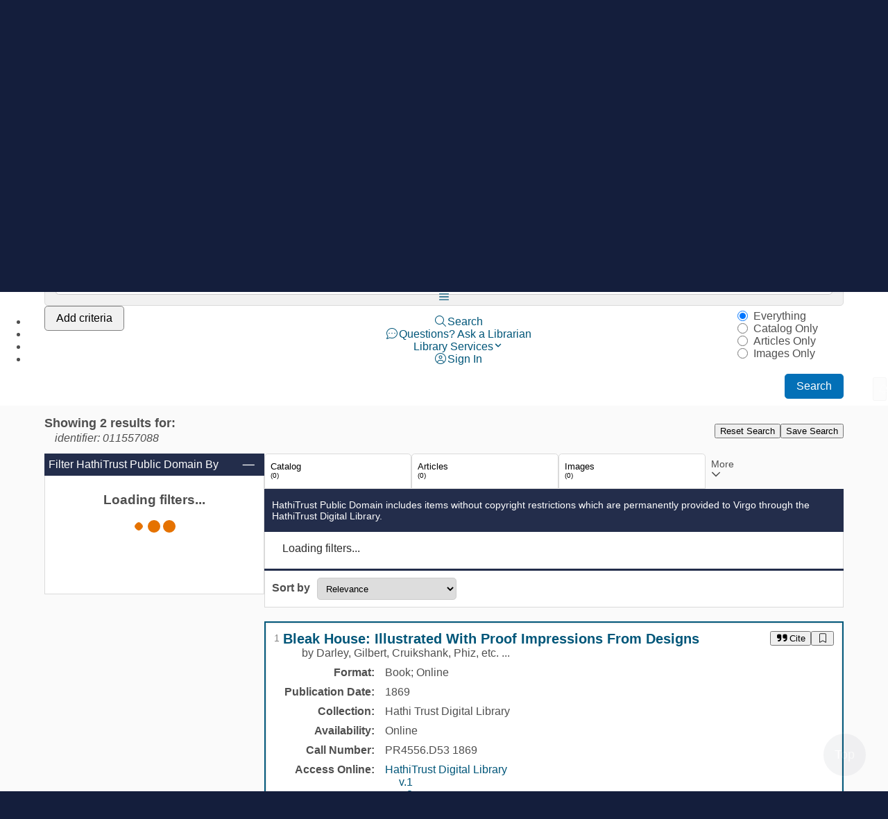

--- FILE ---
content_type: text/html; charset=utf-8
request_url: https://search.lib.virginia.edu/items/011557088
body_size: 1698
content:
<!DOCTYPE html>
<html lang="en">
  <head>
    <meta charset="utf-8">
    <meta http-equiv="X-UA-Compatible" content="IE=edge">
    <meta name="viewport" content="width=device-width,initial-scale=1.0">

    <!-- Google Tag Manager -->
    <script>
       var decodedCookie = decodeURIComponent(document.cookie)
       if ( decodedCookie.includes("\"v4_opt_out\":true") == false ){
         (function(w,d,s,l,i){w[l]=w[l]||[];w[l].push({'gtm.start':
         new Date().getTime(),event:'gtm.js'});var f=d.getElementsByTagName(s)[0],
         j=d.createElement(s),dl=l!='dataLayer'?'&l='+l:'';j.async=true;j.src=
         'https://www.googletagmanager.com/gtm.js?id='+i+dl;f.parentNode.insertBefore(j,f);
            })(window,document,'script','dataLayer','GTM-MJ6TMLG');
       }
    </script>
    <!-- End Google Tag Manager -->

    <link rel="stylesheet" href="https://use.fontawesome.com/releases/v5.15.3/css/all.css" crossorigin="anonymous">
    <link rel="icon" href="/favicon.ico">
    <link href="https://cdnjs.cloudflare.com/ajax/libs/animate.css/3.7.2/animate.min.css" rel="stylesheet" type="text/css">
    <title>Virgo</title>
    <script type="module" crossorigin src="/index74068.js"></script>
    <link rel="stylesheet" crossorigin href="/index74068.css">
  </head>
  <body>
    <noscript>
      <strong>We're sorry but Virgo doesn't work without JavaScript enabled. Please enable it to continue.</strong>
      <!-- Google Tag Manager (noscript) -->
      <iframe src="https://www.googletagmanager.com/ns.html?id=GTM-MJ6TMLG"
              height="0" width="0" style="display:none;visibility:hidden"></iframe>
      <!-- End Google Tag Manager (noscript) -->
    </noscript>

    <div id="app" tabindex="-1" role="application"></div>
  </body>
</html>


--- FILE ---
content_type: text/css; charset=utf-8
request_url: https://search.lib.virginia.edu/ILLScanArticle74068.css
body_size: 1600
content:
.notice[data-v-e2b5cf54]{font-size:1em;padding:0;border:1px solid #DF1E43;margin:0 auto}.notice p[data-v-e2b5cf54]{margin:0}.notice p.head[data-v-e2b5cf54]{margin:0;padding:5px 15px;background:#fbcfda;border-bottom:1px solid #DF1E43}.notice .content[data-v-e2b5cf54]{padding:15px}.notice .content ul[data-v-e2b5cf54]{margin:0}.notice.wide[data-v-e2b5cf54]{width:auto}@media only screen and (min-width:768px){.notice[data-v-e2b5cf54]{width:600px}}@media only screen and (max-width:768px){.notice[data-v-e2b5cf54]{width:auto}}.request-panel .limit-reached[data-v-d8f5b02f]{text-align:right}.request-panel .limit-reached .message[data-v-d8f5b02f]{font-size:1em;font-weight:700;text-align:center;padding:10px;border-radius:.3rem;color:#2b2b2b;background-color:#fbcfda;margin:0 0 10px}.request-panel .illiad-prompt[data-v-d8f5b02f]{margin:15px}.request-panel .illiad-prompt a[data-v-d8f5b02f]{text-decoration:underline!important;font-weight:500}.request-panel .limit-reached[data-v-8cf3bd8f]{text-align:right}.request-panel .limit-reached .message[data-v-8cf3bd8f]{font-size:1em;font-weight:700;text-align:center;padding:10px;border-radius:.3rem;color:#2b2b2b;background-color:#fbcfda;margin:0 0 10px}.request-panel .illiad-prompt[data-v-8cf3bd8f]{margin:15px}.request-panel .illiad-prompt a[data-v-8cf3bd8f]{text-decoration:underline!important;font-weight:500}.request-panel .limit-reached[data-v-6b0c9e53]{text-align:right}.request-panel .limit-reached .message[data-v-6b0c9e53]{font-size:1em;font-weight:700;text-align:center;padding:10px;border-radius:.3rem;color:#2b2b2b;background-color:#fbcfda;margin:0 0 10px}.request-panel .notice[data-v-6b0c9e53]{margin-top:25px}


--- FILE ---
content_type: text/css; charset=utf-8
request_url: https://search.lib.virginia.edu/ILLiadMessages74068.css
body_size: 790
content:
form.formkit-form .note[data-v-cf3927a5]{padding:0;margin:20px 0 -5px;white-space:break-spaces;font-size:.95em}form.formkit-form address[data-v-cf3927a5]{margin-left:20px}form.formkit-form .delivery-info[data-v-cf3927a5]{margin:15px 0;display:flex;flex-direction:column;gap:10px}.footer-wrap[data-v-cf3927a5]{display:flex;flex-direction:column;gap:5px;flex-grow:1}.footer-wrap .error[data-v-cf3927a5]{text-align:center;color:#df1e43}.footer-wrap .buttons[data-v-cf3927a5]{display:flex;flex-flow:row wrap;gap:1rem;justify-content:flex-end}.columns[data-v-cf3927a5]{display:flex;flex-flow:row wrap;gap:20px;justify-content:flex-start}.columns div.formkit-outer[data-v-cf3927a5]{flex-grow:1}div.illiad-message[data-v-11b70bae]{font-size:1em;font-weight:700;text-align:left;padding:.75rem;margin:15px 0;border-radius:.3rem;color:#2b2b2b;background-color:#fbcfda}


--- FILE ---
content_type: text/css; charset=utf-8
request_url: https://search.lib.virginia.edu/ReservedPanel74068.css
body_size: 86
content:
div.reserved[data-v-8edbb731]{position:relative;margin:0 auto;padding-bottom:50px;width:40%;text-align:left}div.reserved p[data-v-8edbb731]{padding:5px 0}


--- FILE ---
content_type: text/css; charset=utf-8
request_url: https://search.lib.virginia.edu/shelf74068.css
body_size: 2993
content:
.browse-card.list[data-v-9dc854d7]{margin:5px!important}.browse-card[data-v-9dc854d7]{border:1px solid #DADADA;padding:0;margin:0;position:relative;display:flex;flex-direction:column;align-items:center;justify-content:stretch;font-size:.937em;box-sizing:border-box;border-radius:.3rem}.browse-card[data-v-9dc854d7]:hover,.browse-card[data-v-9dc854d7]:focus-within,.browse-card[data-v-9dc854d7]:focus{transition:.25s ease-in-out;box-shadow:0 0 10px #dadada;z-index:2;text-decoration:none}.browse-card .thumb-wrap[data-v-9dc854d7]{height:215px;text-align:center;background:#fff;padding:10px 5px;white-space:nowrap}.browse-card .thumb-wrap .vertical-spacer[data-v-9dc854d7]{display:inline-block;height:100%;vertical-align:middle}.browse-card .thumb-wrap img[data-v-9dc854d7]{height:auto;align-self:center;display:inline-block;min-width:135px;max-width:100%;margin:0 auto;max-height:100%;vertical-align:middle}.browse-card .thumb-wrap .loading[data-v-9dc854d7]{height:100%;display:block;margin:0 auto;border:1px solid #DADADA;background-image:url(/dots74068.gif);background-repeat:no-repeat;background-position:center center;background-color:#f1f1f1}.browse-card .thumb-wrap .no-thumb[data-v-9dc854d7]{height:100%;display:block;margin:0 auto;background:#fff}.browse-card .thumb-wrap .no-thumb .title[data-v-9dc854d7]{background:#fff;opacity:.9;color:#4f4f4f;text-align:center;box-sizing:border-box;margin:20px auto 10px;display:inline-block;padding:10px;width:90%;font-weight:500;white-space:normal}.browse-card .thumb-wrap .no-thumb span.no[data-v-9dc854d7]{color:#4f4f4f;text-decoration:none;margin:0;display:inline-block}.browse-card .details.list[data-v-9dc854d7]{display:grid;text-align:left}.browse-card .details.list .callinfo[data-v-9dc854d7]{display:block;margin-top:5px}.browse-card .details[data-v-9dc854d7]{background:#fff;padding:5px 0;height:230px;width:100%;text-align:center}.browse-card .details .call[data-v-9dc854d7],.browse-card .details .loc[data-v-9dc854d7],.browse-card .details .title[data-v-9dc854d7]{background:#fff;word-break:break-word;-webkit-hyphens:auto;-moz-hyphens:auto;hyphens:auto;max-width:90%;display:block;margin:0 auto;font-weight:500}.browse-card .details .call[data-v-9dc854d7]{background:#f1f1f1;max-width:100%;padding:10px 0;margin-bottom:20px;color:#2b2b2b}.browse-card .details .loc[data-v-9dc854d7]{font-weight:400;margin-top:15px}.browse-card .details a.title[data-v-9dc854d7]{font-weight:700!important;margin-bottom:5px!important}@media only screen and (min-width:768px){.browse-card.list[data-v-9dc854d7]{padding:20px}.details.list[data-v-9dc854d7]{grid-template-columns:50px 1fr 125px}.browse-card[data-v-9dc854d7]{width:190px}}@media only screen and (max-width:768px){.browse-card.list[data-v-9dc854d7]{padding:10px}.details.list[data-v-9dc854d7]{grid-template-columns:25px 1fr;grid-template-rows:max-content 10px;grid-row-gap:15px}.browse-card[data-v-9dc854d7]{width:150px}.bar[data-v-9dc854d7]{display:none}.list-loc[data-v-9dc854d7]{display:block}}.browse-card.current[data-v-9dc854d7]{border:2px solid #0370B7}


--- FILE ---
content_type: text/css; charset=utf-8
request_url: https://search.lib.virginia.edu/Details74068.css
body_size: 19502
content:
.actions .panel[data-v-11b5b93a]{display:flex;flex-flow:row nowrap;justify-content:flex-start;align-items:stretch;border-radius:.3rem}.actions .panel .gutter[data-v-11b5b93a]{flex:0 0 17px;border-radius:.3rem 0 0 .3rem;background-color:#bfe7f7}.actions .panel .content[data-v-11b5b93a]{display:flex;flex-flow:row wrap;align-items:center;padding:1rem;border:1px solid #DADADA;border-radius:0 .3rem .3rem 0;border-left:0;gap:2rem}.actions .panel .content .pdf-wrap[data-v-11b5b93a]{position:relative}.actions .panel .content .progress[data-v-11b5b93a]{display:flex;flex-direction:column;align-items:center;gap:5px;font-size:.85em}[data-v-83360b5d] td{width:32%}[data-v-83360b5d] .p-datatable-paginator-bottom{margin-top:5px}[data-v-83360b5d] .p-datatable-paginator-bottom .p-paginator{padding-bottom:0}.no-results[data-v-83360b5d]{text-align:center;font-size:1.15em;margin:1rem;font-weight:100}.library-items .panel[data-v-83360b5d]{display:flex;flex-flow:row nowrap;justify-content:flex-start;align-items:stretch;border-radius:.3rem}.library-items .panel .gutter[data-v-83360b5d]{flex:0 0 17px;border-radius:.3rem 0 0 .3rem;background-color:#bfe7f7}.library-items .panel .content[data-v-83360b5d]{flex:1;padding:1rem;border:1px solid #DADADA;border-radius:0 .3rem .3rem 0;border-left:0}.library-items .panel .content h4[data-v-83360b5d]{font-weight:700;padding-bottom:1rem;border-bottom:1px solid #DADADA;margin:0 0 1rem;display:flex;flex-flow:row wrap;justify-content:space-between;align-items:flex-end}.library-items .panel .content h4 a[data-v-83360b5d]{font-weight:700}.library-items .panel .content h4 a i[data-v-83360b5d]{display:inline-block;margin-left:10px}.online[data-v-fca8811d]{text-align:left}.online .panel[data-v-fca8811d]{display:flex;flex-flow:row nowrap;justify-content:flex-start;align-items:stretch;border-radius:.3rem}.online .panel .gutter[data-v-fca8811d]{flex:0 0 17px;border-radius:.3rem 0 0 .3rem;background-color:#bfe7f7}.online .panel .content[data-v-fca8811d]{flex:1;padding:1rem;border:1px solid #DADADA;border-radius:0 .3rem .3rem 0;border-left:0}.online .panel .content h3[data-v-fca8811d]{font-size:1.15em;padding-bottom:1rem;border-bottom:1px solid #DADADA;margin:0 0 1rem}.online .panel .content h4[data-v-fca8811d]{font-size:1rem;margin:20px 0 0}.online .panel .content .sources[data-v-fca8811d]{display:flex;flex-direction:column;gap:10px;margin-top:15px}.online .panel .content .sources .source[data-v-fca8811d]{display:flex;flex-flow:row wrap;gap:1rem}.online .panel .content .sources .links[data-v-fca8811d]{display:flex;flex-flow:row wrap;gap:10px}.online .panel .content .sources .links .p-button[data-v-fca8811d]{flex-grow:1;overflow-wrap:break-word;word-wrap:break-word;-ms-word-break:break-all;word-break:break-word;-ms-hyphens:auto;-moz-hyphens:auto;-webkit-hyphens:auto;hyphens:auto}@media only screen and (min-width:768px){.source[data-v-fca8811d]{gap:15px;align-items:center}}@media only screen and (max-width:768px){.source[data-v-fca8811d]{gap:15px;align-items:flex-start}.links[data-v-fca8811d]{margin-left:20px}}.confirmation-panel h2[data-v-d64bfd88],.confirmation-panel p[data-v-d64bfd88]{text-align:center}.confirmation-panel dl[data-v-d64bfd88]{margin-top:15px;display:inline-grid;grid-template-columns:1fr 1fr;grid-column-gap:10px;width:100%}.confirmation-panel dt[data-v-d64bfd88]{font-weight:700;text-align:right;padding:4px 8px;white-space:nowrap;vertical-align:top}.confirmation-panel dd[data-v-d64bfd88]{margin:0;width:100%;text-align:left;word-break:break-word;-webkit-hyphens:auto;-moz-hyphens:auto;hyphens:auto;padding:4px 0}.no-illiad[data-v-d12ab099]{display:flex;flex-direction:column;align-items:flex-start;gap:10px;margin:0}.no-ils-account[data-v-d12ab099]{display:flex;flex-direction:column;gap:20px}.no-ils-account button[data-v-d12ab099]{width:fit-content}@media only screen and (min-width:768px){.trigger[data-v-d12ab099]{width:auto}}@media only screen and (max-width:768px){.trigger[data-v-d12ab099]{width:100%}}form .error[data-v-d12ab099]{color:#df1e43;font-style:italic}form p[data-v-d12ab099]{margin:5px}form .help[data-v-d12ab099]{margin-top:5px}form .illiad-prompt a[data-v-d12ab099]{text-decoration:underline!important;font-weight:500}form .medium-rare-message[data-v-d12ab099]{border-radius:.3rem;border:2px solid #EF3F6B;padding:5px}@media only screen and (min-width:768px){.trigger[data-v-59772dd7]{width:auto}}@media only screen and (max-width:768px){.trigger[data-v-59772dd7]{width:100%}}.request-footer[data-v-59772dd7]{display:flex;flex-direction:column;gap:10px}.request-footer p[data-v-59772dd7]{margin:0}@media only screen and (min-width:768px){.trigger[data-v-e2043820]{display:flex;flex-flow:row wrap;gap:1rem;width:auton}}@media only screen and (max-width:768px){.trigger[data-v-e2043820]{display:flex;flex-direction:column;gap:1rem;width:100%}}.no-illiad[data-v-e2043820]{display:flex;flex-direction:column;align-items:flex-start;gap:10px}.scan-use-note[data-v-e2043820]{padding:5px 0 10px;font-size:.85em;border-bottom:1px solid #DADADA}@media only screen and (min-width:768px){.trigger[data-v-3877079a]{width:auto}}@media only screen and (max-width:768px){.trigger[data-v-3877079a]{width:100%}}.requests[data-v-7beeb186]{flex:1;display:flex;flex-direction:column;gap:15px;padding-bottom:20px}@media only screen and (min-width:768px){.requests .options[data-v-7beeb186]{display:flex;flex-flow:row wrap;gap:1rem}}@media only screen and (max-width:768px){.requests .options[data-v-7beeb186]{display:flex;flex-direction:column;align-items:center;gap:1rem}}.availability .working[data-v-9f24950b]{margin:25px;text-align:center}.avail-statement[data-v-9f24950b] p{margin:0;padding:0}.availability-content[data-v-9f24950b]{margin:0 0 20px;text-align:left}.availability-content .avail-messages-container[data-v-9f24950b]{display:flex;flex-direction:column;justify-self:flex-start;align-items:flex-start;gap:10px;padding:1rem;border:1px solid #E57200;margin-bottom:30px;border-radius:.3rem;background-color:#ffead6}.availability-content .avail-messages-container .avail-message[data-v-9f24950b] p{margin:0;padding:0}.availability-content .online[data-v-9f24950b]{display:flex;flex-direction:column;gap:1rem}.availability-content .online-requests[data-v-9f24950b]{margin-top:1rem}.availability-content .on-shelf[data-v-9f24950b]{display:flex;flex-direction:column}.availability-content .on-shelf h3[data-v-9f24950b]{margin:30px 0;display:flex;flex-flow:row wrap;justify-content:space-between;align-items:center}.availability-content .on-shelf h3 .req-opts[data-v-9f24950b]{display:flex;flex-flow:row wrap;justify-content:flex-end;align-items:flex-start;gap:5px}.availability-content ul.holdings[data-v-9f24950b]{list-style:none;padding:0;margin:15px 0 30px}.availability-content ul.holdings li[data-v-9f24950b]{margin-bottom:15px}.availability-content ul.holdings li .library[data-v-9f24950b]{font-weight:700;margin-bottom:5px}.availability-content ul.holdings .location[data-v-9f24950b],.availability-content ul.holdings .call[data-v-9f24950b],.availability-content ul.holdings .note[data-v-9f24950b]{margin:5px;padding:0 0 0 10px}.availability-content .libraries[data-v-9f24950b]{display:flex;flex-direction:column;gap:2rem}@media only screen and (max-width:700px){td[data-v-9f24950b],th[data-v-9f24950b]{font-size:2.5vw;word-break:break-word}.availability-content[data-v-9f24950b]{position:relative;border-left:none;border-right:none}}.ill-content[data-v-647f3911]{margin:0 0 20px;text-align:left}.ill-content .reset[data-v-647f3911]{margin:0 auto}.ill-content .panel[data-v-647f3911]{display:flex;flex-flow:row nowrap;justify-content:flex-start;align-items:stretch;border-radius:.3rem}.ill-content .panel .gutter[data-v-647f3911]{flex:0 0 17px;border-radius:.3rem 0 0 .3rem;background-color:#bfe7f7}.ill-content .panel .content[data-v-647f3911]{flex:1;padding:1rem;border:1px solid #DADADA;border-radius:0 .3rem .3rem 0;border-left:0}.ill-content .panel .content h3[data-v-647f3911]{font-size:1.15em;padding-bottom:1rem;border-bottom:1px solid #DADADA;margin:0 0 1rem}.ill-content .panel .content .message[data-v-647f3911]{padding:0 0 15px;border-bottom:1px solid #DADADA;margin-bottom:25px}.ill-content .confirmation-panel[data-v-647f3911]{text-align:center}.ill-content dl[data-v-647f3911]{margin-top:15px;display:inline-grid;grid-template-columns:1fr 1fr;grid-column-gap:10px;width:100%}.ill-content dt[data-v-647f3911]{font-weight:700;text-align:right;padding:4px 8px;white-space:nowrap;vertical-align:top}.ill-content dd[data-v-647f3911]{margin:0;width:100%;text-align:left;word-break:break-word;-webkit-hyphens:auto;-moz-hyphens:auto;hyphens:auto;padding:4px 0}.ill-content div.request-content[data-v-647f3911]{border:1px solid #DADADA;margin-top:25px;padding:20px;position:relative;text-align:left}.ill-content .options-panel[data-v-647f3911]{text-align:center}.ill-content .desc[data-v-647f3911]{text-align:center;padding:0;margin:10px 0;font-size:.95em;font-weight:400}@media only screen and (max-width:700px){.ill-content[data-v-647f3911]{position:relative;border-left:none;border-right:none}}p.group-header[data-v-0e509dd5]{text-align:left;margin:10px;display:block}.items[data-v-0e509dd5]{display:flex;flex-flow:row wrap;align-items:stretch;justify-content:flex-start;position:relative;gap:2rem}.items .card[data-v-0e509dd5]{font-size:1em;border:1px solid #DADADA;max-width:350px;background:#fff;padding:1rem;border-radius:.3rem;cursor:pointer!important;position:relative;display:flex;flex-direction:column;gap:1rem;color:#4f4f4f}.items .card[data-v-0e509dd5]:hover{transition:.25s ease-in-out;box-shadow:0 0 10px #dadada;z-index:2;text-decoration:none;cursor:pointer!important}.items .card .title[data-v-0e509dd5]{font-size:1em;font-weight:700;padding-bottom:15px;border-bottom:1px solid #DADADA}.items .card p[data-v-0e509dd5]{margin:0}.xml[data-v-0da4efe8]{font-weight:400;border:1px solid #DADADA;padding:10px;margin:0;white-space:pre-wrap;white-space:-moz-pre-wrap;white-space:-pre-wrap;white-space:-o-pre-wrap;word-wrap:break-word}.collection-panel[data-v-9ad660bd]{background-color:#fff;padding-top:15px}.collection-panel .collection-header[data-v-9ad660bd]{display:flex;flex-flow:row wrap;justify-content:center;gap:25px}.collection-panel .collection-header .image .thumb[data-v-9ad660bd]{display:block;max-height:200px}.collection-panel .collection-header .image .thumb.bookplate[data-v-9ad660bd]{max-width:100%;height:auto;min-width:150;max-width:190px;max-height:none}.collection-panel .collection-header .collection-right-panel[data-v-9ad660bd]{flex:1;display:flex;flex-direction:column}.collection-panel .collection-header .collection-right-panel .content .title-row[data-v-9ad660bd]{font-weight:700;font-size:1.25em;margin:0}.collection-panel .collection-header .collection-right-panel .content .desc-row[data-v-9ad660bd]{padding:20px 0 0;min-width:300px;margin-bottom:25px;margin-right:20px}.collection-panel .collection-header .collection-right-panel .collection-search[data-v-9ad660bd]{display:flex;flex-flow:row wrap;align-items:center;justify-content:space-between}.collection-panel .collection-header .collection-right-panel .collection-search .search-box[data-v-9ad660bd]{flex:1;display:flex;flex-flow:row nowrap;align-items:stretch;justify-content:flex-start}.collection-panel .collection-header .collection-right-panel .collection-search .search-box input[type=text][data-v-9ad660bd]{flex:1;min-width:100px;width:100%;border-radius:.3rem 0 0 .3rem;font-size:1.1em}.collection-panel .collection-header .collection-right-panel .collection-search .search-box button[data-v-9ad660bd]{border-radius:0 .3rem .3rem 0}@media only screen and (min-width:768px){.collection-search[data-v-9ad660bd]{width:85%;gap:25px}}@media only screen and (max-width:935px){.collection-search[data-v-9ad660bd]{width:95%;gap:15px}}@media only screen and (max-width:768px){.collection-search[data-v-9ad660bd]{width:100%;gap:5px}}.links-list .link-wrap .number[data-v-9364d09c]{margin-right:5px;display:inline-block}.links-list .truncated-content[data-v-9364d09c]{display:inline-block;word-break:break-word;-webkit-hyphens:auto;-moz-hyphens:auto;hyphens:auto;cursor:default;background:transparent;border:none;margin:0;padding:0;text-align:left;width:100%;box-sizing:border-box;border-radius:.3rem}.links-list .truncated-content .truncated-links.inline[data-v-9364d09c]{display:flex;flex-flow:row wrap;justify-content:flex-start;align-items:flex-start;gap:5px}.links-list .truncated-content[data-v-9364d09c]:focus{outline:2px dotted #0370B7;outline-offset:5px}.links-list .controls[data-v-9364d09c]{padding:5px 0 0 5px}.links-list .controls .toggle[data-v-9364d09c]{font-size:1em}.link-list.inline[data-v-9364d09c]{display:flex;flex-flow:row wrap;justify-content:flex-start;align-items:flex-start;gap:5px}.v4-pager[data-v-6d06e4b4]{display:flex;flex-flow:row nowrap;justify-content:flex-end;align-items:center;font-size:16px;font-weight:400;gap:34px}.browse-pager[data-v-faa3c56c]{display:flex;flex-flow:row nowrap;justify-content:space-between}.shelf-browse .working[data-v-2d58ccb9]{text-align:center;margin:20px 0 30px}.shelf-browse .browse-cards[data-v-2d58ccb9]{padding:0;margin:0;display:flex;flex-flow:row nowrap;overflow:hidden;justify-content:center;align-items:stretch;list-style-type:none;gap:1rem}.shelf-browse .browse-controls[data-v-2d58ccb9]{margin:20px 0 0;text-align:center}.shelf-browse .browse-controls .recenter[data-v-2d58ccb9]{margin-top:10px}div.searching[data-v-f527dbf9]{text-align:center;margin-bottom:30px}p.error[data-v-f527dbf9]{color:#df1e43;text-align:center;padding:0;margin:10px}.message[data-v-f527dbf9]{margin:0;width:100%;display:flex;flex-direction:column;align-items:stretch;justify-content:flex-start;gap:10px}.message p[data-v-f527dbf9]{margin:0;padding:0}.message .email[data-v-f527dbf9]{display:flex;flex-direction:column;align-items:stretch;justify-content:flex-start;gap:5px}.digital-content .progress[data-v-d3ae2142]{display:flex;flex-direction:column;gap:5px;font-size:.85em;background-color:#f5f5f5;border-radius:.3rem;border:1px solid #DADADA;padding:.5rem;margin-bottom:10px}.digital-content div.items[data-v-d3ae2142]{margin:25px 0 0}.digital-content div.items .download-card.current[data-v-d3ae2142]{border:2px solid #0370B7}.digital-content div.items .download-card[data-v-d3ae2142]{position:relative;border:1px solid #DADADA;padding:10px;margin:5px;cursor:pointer;width:100%;background:#fff;border-radius:.3rem}.digital-content div.items .download-card img[data-v-d3ae2142]{display:block;margin:0 auto}.digital-content div.items .download-card .label[data-v-d3ae2142]{text-align:center}.digital-content div.items .download-card .details[data-v-d3ae2142]{margin-top:20px;display:flex;flex-direction:column;align-items:center;justify-content:flex-start;gap:10px}.digital-content div.items .download-card[data-v-d3ae2142]:hover{transition:.25s ease-in-out;box-shadow:0 0 10px #dadada;z-index:2;text-decoration:none}.digital-content div.items .download-card .opened[data-v-d3ae2142]{display:flex;flex-flow:row nowrap;align-items:center;justify-content:flex-start;gap:5px;font-size:.875rem}.digital-content div.items .download-card .opened i[data-v-d3ae2142]{font-size:1.25em;color:#62bb46}.digital-content .working[data-v-d3ae2142]{text-align:center;margin:20px 0 30px}.digital-content div.buttons[data-v-d3ae2142]{padding-bottom:10px}.digital-content div.viewer[data-v-d3ae2142]{margin-bottom:25px}.digital-content div.viewer iframe.curio[data-v-d3ae2142]{border:1px solid #DADADA;border-radius:.3rem;background-image:url(/spinner274068.gif);background-repeat:no-repeat;background-position:center center}.digital-content div.viewer iframe.curio.full[data-v-d3ae2142]{position:fixed;width:100%;top:60px;height:100%;left:0;z-index:10000;border:none;border-radius:0}.digital-content div.viewer .restore-view[data-v-d3ae2142]{position:fixed;z-index:20000;right:5px;top:120px}.digital-content .img-view[data-v-d3ae2142]{display:inline-block}.digital-content .img-view .img-toolbar[data-v-d3ae2142]{padding:0 0 10px}.digital-content h3[data-v-d3ae2142]{font-size:1em}.digital-content div.related[data-v-d3ae2142]{display:flex;flex-flow:row wrap;justify-content:flex-start;align-items:flex-start;gap:1rem}.digital-content div.related .related-image[data-v-d3ae2142]{display:flex;flex-direction:column;gap:5px}.digital-content div.related .related-image a[data-v-d3ae2142]{max-width:200px}.digital-content div.related a[data-v-d3ae2142]{display:inline-block}.digital-content div.related .img-wrap[data-v-d3ae2142]{position:relative}.digital-content div.related img[data-v-d3ae2142]{background-color:#f1f1f1;background-image:url(/dots74068.gif);background-repeat:no-repeat;background-position:center center;min-width:175px;min-height:175px;border-radius:.3rem;border:1px solid #DADADA}.digital-content div.related img[data-v-d3ae2142]:hover{transition:.25s ease-in-out;box-shadow:2px 2px 12px #adadad;z-index:2;text-decoration:none}h3.do-header[data-v-d3ae2142]{margin:35px 0 15px}.item-header[data-v-f95f21e1]{display:flex;flex-flow:row wrap;justify-content:space-between;align-items:flex-start;gap:30px}.item-header h1[data-v-f95f21e1]{font-size:1.5rem;flex:1;display:flex;flex-direction:column;justify-content:flex-start;align-items:flex-start;gap:5px;text-align:left}.item-header h1 .subtitle[data-v-f95f21e1]{font-weight:400;font-size:1.25rem}.nav-wrap[data-v-f95f21e1]{margin-top:3rem;display:flex;flex-direction:column;gap:10px}.collection-head[data-v-f95f21e1]{margin-top:50px}h2[data-v-f95f21e1]{margin:50px 0 30px}.ra-box.ra-fiy.pad-top[data-v-f95f21e1]{margin-top:20px}.detail-controls[data-v-f95f21e1]{display:flex;flex-direction:column;justify-content:flex-end;align-items:flex-end;width:85%;margin:0 auto}.info[data-v-f95f21e1]{margin:15px 0}dl.fields[data-v-f95f21e1]{grid-template-columns:max-content 2fr;display:inline-grid;grid-column-gap:2rem;width:100%}dl.fields dt[data-v-f95f21e1]{font-weight:700;text-align:left;padding:.5rem 0;white-space:nowrap;vertical-align:top}dl.fields dt a[data-v-f95f21e1]{display:flex;flex-flow:row nowrap;gap:10px;justify-content:flex-start;align-items:center}dl.fields dt a[data-v-f95f21e1]:hover{text-decoration:none}dl.fields dt a .full-metadata[data-v-f95f21e1]{color:#4f4f4f;font-weight:700;display:inline-block}dl.fields dt.toggle[data-v-f95f21e1]{margin-top:20px}dl.fields dd[data-v-f95f21e1]{margin:0;width:100%;text-align:left;word-break:break-word;-webkit-hyphens:auto;-moz-hyphens:auto;hyphens:auto;padding:.5rem 0}dl.fields dd[data-v-f95f21e1] p{padding:0;margin:5px 0}dl.fields dd .related[data-v-f95f21e1]{display:flex;flex-direction:column;gap:5px}.copyright[data-v-f95f21e1]{display:flex;flex-flow:row wrap;align-content:center;align-items:center}.copyright img[data-v-f95f21e1]{height:20px;margin-right:5px}.copyright .cr-note[data-v-f95f21e1]{margin-left:25px}.issue-info[data-v-34205b4d]{font-weight:700;margin:10px 0}.position-info[data-v-34205b4d]{margin:10px 0}.collection-nav[data-v-34205b4d]{display:flex;flex-flow:row wrap;justify-content:flex-start;align-items:center;gap:25px}.viewer[data-v-34205b4d]{margin-top:35px}.viewer iframe[data-v-34205b4d]{border:1px solid #DADADA;background-image:url(/spinner274068.gif);background-repeat:no-repeat;background-position:center 25%;border-radius:.3rem}.details[data-v-2222ce47]{position:relative;width:95%;margin:0 auto;padding-bottom:4vh;text-align:left;min-height:400px}.details .working[data-v-2222ce47]{padding-top:5%;text-align:center}.details .working img[data-v-2222ce47]{margin:30px 0}


--- FILE ---
content_type: text/plain; charset=utf-8
request_url: https://search.lib.virginia.edu/authorize
body_size: 395
content:
eyJhbGciOiJIUzI1NiIsInR5cCI6IkpXVCJ9.[base64].qk50gPxOyo1Aap0uWAi1B-Oma1vow-2-WpGUPc5dolU

--- FILE ---
content_type: text/javascript; charset=utf-8
request_url: https://search.lib.virginia.edu/ReservedPanel74068.js
body_size: 1145
content:
import{_ as s,c as n,d as a,i as e,k as r}from"./index74068.js";const t={},i={class:"reserved"};function u(c,o){return a(),n("div",i,[...o[0]||(o[0]=[e("h2",null,"Thank you for your course reserves request!",-1),e("p",null,"A copy of your request has been emailed to you.",-1),e("p",null,"If we have questions regarding your request someone will contact you.",-1),e("p",null,"When your request has been processed, you'll be able to see your non-video reserves by signing into your Virgo account and clicking the Course Reserves menu option.",-1),e("p",null,[r(" If the Library doesn't own an item that you need for reserve, you may make a "),e("a",{href:"https://www.library.virginia.edu/services/purchase-requests/",target:"_blank","aria-describedby":"new-window"},"purchase recommendation"),r(". ")],-1),e("p",null,[r(" If you have personal copies of items to be placed on reserve, please complete our "),e("a",{href:"https://www.library.virginia.edu/services/course-reserves/personal/",target:"_blank","aria-describedby":"new-window"},"Personal Copy Form"),r(" and bring a print out of the email confirmation with the items. ")],-1)])])}const d=s(t,[["render",u],["__scopeId","data-v-8edbb731"]]);export{d as R};


--- FILE ---
content_type: text/javascript; charset=utf-8
request_url: https://search.lib.virginia.edu/AvailabilityNotice74068.js
body_size: 1145
content:
import{_ as y,n as b,r as h,c as t,d as a,f as c,w as p,i,k,t as u,F as d,g as x,e as B,R as N}from"./index74068.js";const V={class:"avail-message-panel"},A={key:0,class:"message"},w=["innerHTML"],C={__name:"AvailabilityNotice",props:{label:{type:String,required:!0},message:{type:String,reqtired:!0}},setup(g){const r=b(!1),s=g,m=(()=>s.message.split(`
`).length>1),v=(()=>s.message.split(`
`)[0]),f=(()=>{let o=s.message.split(`
`);o.shift();let e=[];return o.forEach(n=>{n.split(":")[1].trim().length>0&&e.push(n)}),e});return(o,e)=>{const n=h("VirgoButton");return a(),t(d,null,[c(n,{severity:"secondary",variant:"outlined",onClick:e[0]||(e[0]=l=>r.value=!0)},{default:p(()=>[e[2]||(e[2]=i("i",{class:"icon fas fa-exclamation-triangle"},null,-1)),k(" "+u(s.label),1)]),_:1}),c(B(N),{visible:r.value,"onUpdate:visible":e[1]||(e[1]=l=>r.value=l),modal:!0,header:"Availability Info",draggable:!1},{default:p(()=>[i("div",V,[m()?(a(),t("div",A,[i("span",null,u(v()),1),i("ul",null,[(a(!0),t(d,null,x(f(),(l,_)=>(a(),t("li",{key:`cr${_}`},u(l),1))),128))])])):(a(),t("div",{key:1,class:"message",innerHTML:s.message},null,8,w))])]),_:1},8,["visible"])],64)}}},L=y(C,[["__scopeId","data-v-3839acfe"]]);export{L as A};


--- FILE ---
content_type: text/javascript; charset=utf-8
request_url: https://search.lib.virginia.edu/index740685.js
body_size: 288910
content:
import{aJ as $,c as m,d as s,i as S,aj as p,a2 as Te,aK as pn,aL as tr,L as nr,aM as fn,az as Ue,aN as Ke,aO as Et,aP as _e,aA as le,r as w,f as J,ai as P,j as y,as as rr,p as x,h as g,ak as v,aQ as Be,a9 as B,av as Rt,a3 as se,aR as or,aa as hn,t as re,a0 as oe,v as ie,a1 as Ve,w as I,F as M,g as z,k as mn,aS as Pt,aT as kt,aU as ir,aV as ar,a7 as bn,a6 as gn,aW as It,aX as lr,a8 as yn,aG as wn,aY as ur,aZ as sr,a_ as dr,ad as ce,a$ as U,b0 as T,b1 as Bt,ah as pe,b2 as fe,b3 as et,ag as Ae,af as L,b4 as Ge,b5 as cr,b6 as pr,b7 as fr,b8 as tt,b9 as hr,ba as vn,ae as Le,bb as qe,bc as Xe,K as At,bd as Lt,be as Ne,ab as Ft,ac as jt,bf as _,bg as ue,bh as We,bi as Ze,bj as ne,bk as mr,bl as br,bm as gr,bn as Ye,bo as yr,bp as zt,X as xt,aw as Cn,V as Qe}from"./index74068.js";import{s as wr}from"./index740683.js";var Sn={name:"ArrowDownIcon",extends:$};function vr(t){return Pr(t)||Rr(t)||Sr(t)||Cr()}function Cr(){throw new TypeError(`Invalid attempt to spread non-iterable instance.
In order to be iterable, non-array objects must have a [Symbol.iterator]() method.`)}function Sr(t,e){if(t){if(typeof t=="string")return nt(t,e);var n={}.toString.call(t).slice(8,-1);return n==="Object"&&t.constructor&&(n=t.constructor.name),n==="Map"||n==="Set"?Array.from(t):n==="Arguments"||/^(?:Ui|I)nt(?:8|16|32)(?:Clamped)?Array$/.test(n)?nt(t,e):void 0}}function Rr(t){if(typeof Symbol<"u"&&t[Symbol.iterator]!=null||t["@@iterator"]!=null)return Array.from(t)}function Pr(t){if(Array.isArray(t))return nt(t)}function nt(t,e){(e==null||e>t.length)&&(e=t.length);for(var n=0,o=Array(e);n<e;n++)o[n]=t[n];return o}function kr(t,e,n,o,i,r){return s(),m("svg",p({width:"14",height:"14",viewBox:"0 0 14 14",fill:"none",xmlns:"http://www.w3.org/2000/svg"},t.pti()),vr(e[0]||(e[0]=[S("path",{"fill-rule":"evenodd","clip-rule":"evenodd",d:"M6.99994 14C6.91097 14.0004 6.82281 13.983 6.74064 13.9489C6.65843 13.9148 6.58387 13.8646 6.52133 13.8013L1.10198 8.38193C0.982318 8.25351 0.917175 8.08367 0.920272 7.90817C0.923368 7.73267 0.994462 7.56523 1.11858 7.44111C1.24269 7.317 1.41014 7.2459 1.58563 7.2428C1.76113 7.23971 1.93098 7.30485 2.0594 7.42451L6.32263 11.6877V0.677419C6.32263 0.497756 6.394 0.325452 6.52104 0.198411C6.64808 0.0713706 6.82039 0 7.00005 0C7.17971 0 7.35202 0.0713706 7.47906 0.198411C7.6061 0.325452 7.67747 0.497756 7.67747 0.677419V11.6877L11.9407 7.42451C12.0691 7.30485 12.2389 7.23971 12.4144 7.2428C12.5899 7.2459 12.7574 7.317 12.8815 7.44111C13.0056 7.56523 13.0767 7.73267 13.0798 7.90817C13.0829 8.08367 13.0178 8.25351 12.8981 8.38193L7.47875 13.8013C7.41621 13.8646 7.34164 13.9148 7.25944 13.9489C7.17727 13.983 7.08912 14.0004 7.00015 14C7.00012 14 7.00009 14 7.00005 14C7.00001 14 6.99998 14 6.99994 14Z",fill:"currentColor"},null,-1)])),16)}Sn.render=kr;var Rn={name:"ArrowUpIcon",extends:$};function Ir(t){return Tr(t)||Or(t)||Mr(t)||xr()}function xr(){throw new TypeError(`Invalid attempt to spread non-iterable instance.
In order to be iterable, non-array objects must have a [Symbol.iterator]() method.`)}function Mr(t,e){if(t){if(typeof t=="string")return rt(t,e);var n={}.toString.call(t).slice(8,-1);return n==="Object"&&t.constructor&&(n=t.constructor.name),n==="Map"||n==="Set"?Array.from(t):n==="Arguments"||/^(?:Ui|I)nt(?:8|16|32)(?:Clamped)?Array$/.test(n)?rt(t,e):void 0}}function Or(t){if(typeof Symbol<"u"&&t[Symbol.iterator]!=null||t["@@iterator"]!=null)return Array.from(t)}function Tr(t){if(Array.isArray(t))return rt(t)}function rt(t,e){(e==null||e>t.length)&&(e=t.length);for(var n=0,o=Array(e);n<e;n++)o[n]=t[n];return o}function Dr(t,e,n,o,i,r){return s(),m("svg",p({width:"14",height:"14",viewBox:"0 0 14 14",fill:"none",xmlns:"http://www.w3.org/2000/svg"},t.pti()),Ir(e[0]||(e[0]=[S("path",{"fill-rule":"evenodd","clip-rule":"evenodd",d:"M6.51551 13.799C6.64205 13.9255 6.813 13.9977 6.99193 14C7.17087 13.9977 7.34182 13.9255 7.46835 13.799C7.59489 13.6725 7.66701 13.5015 7.66935 13.3226V2.31233L11.9326 6.57554C11.9951 6.63887 12.0697 6.68907 12.1519 6.72319C12.2341 6.75731 12.3223 6.77467 12.4113 6.77425C12.5003 6.77467 12.5885 6.75731 12.6707 6.72319C12.7529 6.68907 12.8274 6.63887 12.89 6.57554C13.0168 6.44853 13.0881 6.27635 13.0881 6.09683C13.0881 5.91732 13.0168 5.74514 12.89 5.61812L7.48846 0.216594C7.48274 0.210436 7.4769 0.204374 7.47094 0.198411C7.3439 0.0713707 7.1716 0 6.99193 0C6.81227 0 6.63997 0.0713707 6.51293 0.198411C6.50704 0.204296 6.50128 0.210278 6.49563 0.216354L1.09386 5.61812C0.974201 5.74654 0.909057 5.91639 0.912154 6.09189C0.91525 6.26738 0.986345 6.43483 1.11046 6.55894C1.23457 6.68306 1.40202 6.75415 1.57752 6.75725C1.75302 6.76035 1.92286 6.6952 2.05128 6.57554L6.31451 2.31231V13.3226C6.31685 13.5015 6.38898 13.6725 6.51551 13.799Z",fill:"currentColor"},null,-1)])),16)}Rn.render=Dr;var Er=`
    .p-paginator {
        display: flex;
        align-items: center;
        justify-content: center;
        flex-wrap: wrap;
        background: dt('paginator.background');
        color: dt('paginator.color');
        padding: dt('paginator.padding');
        border-radius: dt('paginator.border.radius');
        gap: dt('paginator.gap');
    }

    .p-paginator-content {
        display: flex;
        align-items: center;
        justify-content: center;
        flex-wrap: wrap;
        gap: dt('paginator.gap');
    }

    .p-paginator-content-start {
        margin-inline-end: auto;
    }

    .p-paginator-content-end {
        margin-inline-start: auto;
    }

    .p-paginator-page,
    .p-paginator-next,
    .p-paginator-last,
    .p-paginator-first,
    .p-paginator-prev {
        cursor: pointer;
        display: inline-flex;
        align-items: center;
        justify-content: center;
        line-height: 1;
        user-select: none;
        overflow: hidden;
        position: relative;
        background: dt('paginator.nav.button.background');
        border: 0 none;
        color: dt('paginator.nav.button.color');
        min-width: dt('paginator.nav.button.width');
        height: dt('paginator.nav.button.height');
        transition:
            background dt('paginator.transition.duration'),
            color dt('paginator.transition.duration'),
            outline-color dt('paginator.transition.duration'),
            box-shadow dt('paginator.transition.duration');
        border-radius: dt('paginator.nav.button.border.radius');
        padding: 0;
        margin: 0;
    }

    .p-paginator-page:focus-visible,
    .p-paginator-next:focus-visible,
    .p-paginator-last:focus-visible,
    .p-paginator-first:focus-visible,
    .p-paginator-prev:focus-visible {
        box-shadow: dt('paginator.nav.button.focus.ring.shadow');
        outline: dt('paginator.nav.button.focus.ring.width') dt('paginator.nav.button.focus.ring.style') dt('paginator.nav.button.focus.ring.color');
        outline-offset: dt('paginator.nav.button.focus.ring.offset');
    }

    .p-paginator-page:not(.p-disabled):not(.p-paginator-page-selected):hover,
    .p-paginator-first:not(.p-disabled):hover,
    .p-paginator-prev:not(.p-disabled):hover,
    .p-paginator-next:not(.p-disabled):hover,
    .p-paginator-last:not(.p-disabled):hover {
        background: dt('paginator.nav.button.hover.background');
        color: dt('paginator.nav.button.hover.color');
    }

    .p-paginator-page.p-paginator-page-selected {
        background: dt('paginator.nav.button.selected.background');
        color: dt('paginator.nav.button.selected.color');
    }

    .p-paginator-current {
        color: dt('paginator.current.page.report.color');
    }

    .p-paginator-pages {
        display: flex;
        align-items: center;
        gap: dt('paginator.gap');
    }

    .p-paginator-jtp-input .p-inputtext {
        max-width: dt('paginator.jump.to.page.input.max.width');
    }

    .p-paginator-first:dir(rtl),
    .p-paginator-prev:dir(rtl),
    .p-paginator-next:dir(rtl),
    .p-paginator-last:dir(rtl) {
        transform: rotate(180deg);
    }
`;function be(t){"@babel/helpers - typeof";return be=typeof Symbol=="function"&&typeof Symbol.iterator=="symbol"?function(e){return typeof e}:function(e){return e&&typeof Symbol=="function"&&e.constructor===Symbol&&e!==Symbol.prototype?"symbol":typeof e},be(t)}function Br(t,e,n){return(e=Ar(e))in t?Object.defineProperty(t,e,{value:n,enumerable:!0,configurable:!0,writable:!0}):t[e]=n,t}function Ar(t){var e=Lr(t,"string");return be(e)=="symbol"?e:e+""}function Lr(t,e){if(be(t)!="object"||!t)return t;var n=t[Symbol.toPrimitive];if(n!==void 0){var o=n.call(t,e);if(be(o)!="object")return o;throw new TypeError("@@toPrimitive must return a primitive value.")}return(e==="string"?String:Number)(t)}var Fr={paginator:function(e){var n=e.instance,o=e.key;return["p-paginator p-component",Br({"p-paginator-default":!n.hasBreakpoints()},"p-paginator-".concat(o),n.hasBreakpoints())]},content:"p-paginator-content",contentStart:"p-paginator-content-start",contentEnd:"p-paginator-content-end",first:function(e){var n=e.instance;return["p-paginator-first",{"p-disabled":n.$attrs.disabled}]},firstIcon:"p-paginator-first-icon",prev:function(e){var n=e.instance;return["p-paginator-prev",{"p-disabled":n.$attrs.disabled}]},prevIcon:"p-paginator-prev-icon",next:function(e){var n=e.instance;return["p-paginator-next",{"p-disabled":n.$attrs.disabled}]},nextIcon:"p-paginator-next-icon",last:function(e){var n=e.instance;return["p-paginator-last",{"p-disabled":n.$attrs.disabled}]},lastIcon:"p-paginator-last-icon",pages:"p-paginator-pages",page:function(e){var n=e.props,o=e.pageLink;return["p-paginator-page",{"p-paginator-page-selected":o-1===n.page}]},current:"p-paginator-current",pcRowPerPageDropdown:"p-paginator-rpp-dropdown",pcJumpToPageDropdown:"p-paginator-jtp-dropdown",pcJumpToPageInputText:"p-paginator-jtp-input"},jr=Te.extend({name:"paginator",style:Er,classes:Fr}),Pn={name:"AngleDoubleLeftIcon",extends:$};function zr(t){return Hr(t)||Gr(t)||Kr(t)||$r()}function $r(){throw new TypeError(`Invalid attempt to spread non-iterable instance.
In order to be iterable, non-array objects must have a [Symbol.iterator]() method.`)}function Kr(t,e){if(t){if(typeof t=="string")return ot(t,e);var n={}.toString.call(t).slice(8,-1);return n==="Object"&&t.constructor&&(n=t.constructor.name),n==="Map"||n==="Set"?Array.from(t):n==="Arguments"||/^(?:Ui|I)nt(?:8|16|32)(?:Clamped)?Array$/.test(n)?ot(t,e):void 0}}function Gr(t){if(typeof Symbol<"u"&&t[Symbol.iterator]!=null||t["@@iterator"]!=null)return Array.from(t)}function Hr(t){if(Array.isArray(t))return ot(t)}function ot(t,e){(e==null||e>t.length)&&(e=t.length);for(var n=0,o=Array(e);n<e;n++)o[n]=t[n];return o}function Vr(t,e,n,o,i,r){return s(),m("svg",p({width:"14",height:"14",viewBox:"0 0 14 14",fill:"none",xmlns:"http://www.w3.org/2000/svg"},t.pti()),zr(e[0]||(e[0]=[S("path",{"fill-rule":"evenodd","clip-rule":"evenodd",d:"M5.71602 11.164C5.80782 11.2021 5.9063 11.2215 6.00569 11.221C6.20216 11.2301 6.39427 11.1612 6.54025 11.0294C6.68191 10.8875 6.76148 10.6953 6.76148 10.4948C6.76148 10.2943 6.68191 10.1021 6.54025 9.96024L3.51441 6.9344L6.54025 3.90855C6.624 3.76126 6.65587 3.59011 6.63076 3.42254C6.60564 3.25498 6.525 3.10069 6.40175 2.98442C6.2785 2.86815 6.11978 2.79662 5.95104 2.7813C5.78229 2.76598 5.61329 2.80776 5.47112 2.89994L1.97123 6.39983C1.82957 6.54167 1.75 6.73393 1.75 6.9344C1.75 7.13486 1.82957 7.32712 1.97123 7.46896L5.47112 10.9991C5.54096 11.0698 5.62422 11.1259 5.71602 11.164ZM11.0488 10.9689C11.1775 11.1156 11.3585 11.2061 11.5531 11.221C11.7477 11.2061 11.9288 11.1156 12.0574 10.9689C12.1815 10.8302 12.25 10.6506 12.25 10.4645C12.25 10.2785 12.1815 10.0989 12.0574 9.96024L9.03158 6.93439L12.0574 3.90855C12.1248 3.76739 12.1468 3.60881 12.1204 3.45463C12.0939 3.30045 12.0203 3.15826 11.9097 3.04765C11.7991 2.93703 11.6569 2.86343 11.5027 2.83698C11.3486 2.81053 11.19 2.83252 11.0488 2.89994L7.51865 6.36957C7.37699 6.51141 7.29742 6.70367 7.29742 6.90414C7.29742 7.1046 7.37699 7.29686 7.51865 7.4387L11.0488 10.9689Z",fill:"currentColor"},null,-1)])),16)}Pn.render=Vr;var kn={name:"AngleUpIcon",extends:$};function Nr(t){return Jr(t)||Zr(t)||Wr(t)||Ur()}function Ur(){throw new TypeError(`Invalid attempt to spread non-iterable instance.
In order to be iterable, non-array objects must have a [Symbol.iterator]() method.`)}function Wr(t,e){if(t){if(typeof t=="string")return it(t,e);var n={}.toString.call(t).slice(8,-1);return n==="Object"&&t.constructor&&(n=t.constructor.name),n==="Map"||n==="Set"?Array.from(t):n==="Arguments"||/^(?:Ui|I)nt(?:8|16|32)(?:Clamped)?Array$/.test(n)?it(t,e):void 0}}function Zr(t){if(typeof Symbol<"u"&&t[Symbol.iterator]!=null||t["@@iterator"]!=null)return Array.from(t)}function Jr(t){if(Array.isArray(t))return it(t)}function it(t,e){(e==null||e>t.length)&&(e=t.length);for(var n=0,o=Array(e);n<e;n++)o[n]=t[n];return o}function qr(t,e,n,o,i,r){return s(),m("svg",p({width:"14",height:"14",viewBox:"0 0 14 14",fill:"none",xmlns:"http://www.w3.org/2000/svg"},t.pti()),Nr(e[0]||(e[0]=[S("path",{d:"M10.4134 9.49931C10.3148 9.49977 10.2172 9.48055 10.1262 9.44278C10.0352 9.405 9.95263 9.34942 9.88338 9.27931L6.88338 6.27931L3.88338 9.27931C3.73811 9.34946 3.57409 9.3709 3.41567 9.34044C3.25724 9.30999 3.11286 9.22926 3.00395 9.11025C2.89504 8.99124 2.82741 8.84028 2.8111 8.67978C2.79478 8.51928 2.83065 8.35781 2.91338 8.21931L6.41338 4.71931C6.55401 4.57886 6.74463 4.49997 6.94338 4.49997C7.14213 4.49997 7.33276 4.57886 7.47338 4.71931L10.9734 8.21931C11.1138 8.35994 11.1927 8.55056 11.1927 8.74931C11.1927 8.94806 11.1138 9.13868 10.9734 9.27931C10.9007 9.35315 10.8132 9.41089 10.7168 9.44879C10.6203 9.48669 10.5169 9.5039 10.4134 9.49931Z",fill:"currentColor"},null,-1)])),16)}kn.render=qr;var Xr=`
    .p-inputnumber {
        display: inline-flex;
        position: relative;
    }

    .p-inputnumber-button {
        display: flex;
        align-items: center;
        justify-content: center;
        flex: 0 0 auto;
        cursor: pointer;
        background: dt('inputnumber.button.background');
        color: dt('inputnumber.button.color');
        width: dt('inputnumber.button.width');
        transition:
            background dt('inputnumber.transition.duration'),
            color dt('inputnumber.transition.duration'),
            border-color dt('inputnumber.transition.duration'),
            outline-color dt('inputnumber.transition.duration');
    }

    .p-inputnumber-button:disabled {
        cursor: auto;
    }

    .p-inputnumber-button:not(:disabled):hover {
        background: dt('inputnumber.button.hover.background');
        color: dt('inputnumber.button.hover.color');
    }

    .p-inputnumber-button:not(:disabled):active {
        background: dt('inputnumber.button.active.background');
        color: dt('inputnumber.button.active.color');
    }

    .p-inputnumber-stacked .p-inputnumber-button {
        position: relative;
        flex: 1 1 auto;
        border: 0 none;
    }

    .p-inputnumber-stacked .p-inputnumber-button-group {
        display: flex;
        flex-direction: column;
        position: absolute;
        inset-block-start: 1px;
        inset-inline-end: 1px;
        height: calc(100% - 2px);
        z-index: 1;
    }

    .p-inputnumber-stacked .p-inputnumber-increment-button {
        padding: 0;
        border-start-end-radius: calc(dt('inputnumber.button.border.radius') - 1px);
    }

    .p-inputnumber-stacked .p-inputnumber-decrement-button {
        padding: 0;
        border-end-end-radius: calc(dt('inputnumber.button.border.radius') - 1px);
    }

    .p-inputnumber-stacked .p-inputnumber-input {
        padding-inline-end: calc(dt('inputnumber.button.width') + dt('form.field.padding.x'));
    }

    .p-inputnumber-horizontal .p-inputnumber-button {
        border: 1px solid dt('inputnumber.button.border.color');
    }

    .p-inputnumber-horizontal .p-inputnumber-button:hover {
        border-color: dt('inputnumber.button.hover.border.color');
    }

    .p-inputnumber-horizontal .p-inputnumber-button:active {
        border-color: dt('inputnumber.button.active.border.color');
    }

    .p-inputnumber-horizontal .p-inputnumber-increment-button {
        order: 3;
        border-start-end-radius: dt('inputnumber.button.border.radius');
        border-end-end-radius: dt('inputnumber.button.border.radius');
        border-inline-start: 0 none;
    }

    .p-inputnumber-horizontal .p-inputnumber-input {
        order: 2;
        border-radius: 0;
    }

    .p-inputnumber-horizontal .p-inputnumber-decrement-button {
        order: 1;
        border-start-start-radius: dt('inputnumber.button.border.radius');
        border-end-start-radius: dt('inputnumber.button.border.radius');
        border-inline-end: 0 none;
    }

    .p-floatlabel:has(.p-inputnumber-horizontal) label {
        margin-inline-start: dt('inputnumber.button.width');
    }

    .p-inputnumber-vertical {
        flex-direction: column;
    }

    .p-inputnumber-vertical .p-inputnumber-button {
        border: 1px solid dt('inputnumber.button.border.color');
        padding: dt('inputnumber.button.vertical.padding');
    }

    .p-inputnumber-vertical .p-inputnumber-button:hover {
        border-color: dt('inputnumber.button.hover.border.color');
    }

    .p-inputnumber-vertical .p-inputnumber-button:active {
        border-color: dt('inputnumber.button.active.border.color');
    }

    .p-inputnumber-vertical .p-inputnumber-increment-button {
        order: 1;
        border-start-start-radius: dt('inputnumber.button.border.radius');
        border-start-end-radius: dt('inputnumber.button.border.radius');
        width: 100%;
        border-block-end: 0 none;
    }

    .p-inputnumber-vertical .p-inputnumber-input {
        order: 2;
        border-radius: 0;
        text-align: center;
    }

    .p-inputnumber-vertical .p-inputnumber-decrement-button {
        order: 3;
        border-end-start-radius: dt('inputnumber.button.border.radius');
        border-end-end-radius: dt('inputnumber.button.border.radius');
        width: 100%;
        border-block-start: 0 none;
    }

    .p-inputnumber-input {
        flex: 1 1 auto;
    }

    .p-inputnumber-fluid {
        width: 100%;
    }

    .p-inputnumber-fluid .p-inputnumber-input {
        width: 1%;
    }

    .p-inputnumber-fluid.p-inputnumber-vertical .p-inputnumber-input {
        width: 100%;
    }

    .p-inputnumber:has(.p-inputtext-sm) .p-inputnumber-button .p-icon {
        font-size: dt('form.field.sm.font.size');
        width: dt('form.field.sm.font.size');
        height: dt('form.field.sm.font.size');
    }

    .p-inputnumber:has(.p-inputtext-lg) .p-inputnumber-button .p-icon {
        font-size: dt('form.field.lg.font.size');
        width: dt('form.field.lg.font.size');
        height: dt('form.field.lg.font.size');
    }

    .p-inputnumber-clear-icon {
        position: absolute;
        top: 50%;
        margin-top: -0.5rem;
        cursor: pointer;
        inset-inline-end: dt('form.field.padding.x');
        color: dt('form.field.icon.color');
    }

    .p-inputnumber:has(.p-inputnumber-clear-icon) .p-inputnumber-input {
        padding-inline-end: calc((dt('form.field.padding.x') * 2) + dt('icon.size'));
    }

    .p-inputnumber-stacked .p-inputnumber-clear-icon {
        inset-inline-end: calc(dt('inputnumber.button.width') + dt('form.field.padding.x'));
    }

    .p-inputnumber-stacked:has(.p-inputnumber-clear-icon) .p-inputnumber-input {
        padding-inline-end: calc(dt('inputnumber.button.width') + (dt('form.field.padding.x') * 2) + dt('icon.size'));
    }

    .p-inputnumber-horizontal .p-inputnumber-clear-icon {
        inset-inline-end: calc(dt('inputnumber.button.width') + dt('form.field.padding.x'));
    }
`,Yr={root:function(e){var n=e.instance,o=e.props;return["p-inputnumber p-component p-inputwrapper",{"p-invalid":n.$invalid,"p-inputwrapper-filled":n.$filled||o.allowEmpty===!1,"p-inputwrapper-focus":n.focused,"p-inputnumber-stacked":o.showButtons&&o.buttonLayout==="stacked","p-inputnumber-horizontal":o.showButtons&&o.buttonLayout==="horizontal","p-inputnumber-vertical":o.showButtons&&o.buttonLayout==="vertical","p-inputnumber-fluid":n.$fluid}]},pcInputText:"p-inputnumber-input",clearIcon:"p-inputnumber-clear-icon",buttonGroup:"p-inputnumber-button-group",incrementButton:function(e){var n=e.instance,o=e.props;return["p-inputnumber-button p-inputnumber-increment-button",{"p-disabled":o.showButtons&&o.max!==null&&n.maxBoundry()}]},decrementButton:function(e){var n=e.instance,o=e.props;return["p-inputnumber-button p-inputnumber-decrement-button",{"p-disabled":o.showButtons&&o.min!==null&&n.minBoundry()}]}},Qr=Te.extend({name:"inputnumber",style:Xr,classes:Yr}),_r={name:"BaseInputNumber",extends:fn,props:{format:{type:Boolean,default:!0},showButtons:{type:Boolean,default:!1},buttonLayout:{type:String,default:"stacked"},incrementButtonClass:{type:String,default:null},decrementButtonClass:{type:String,default:null},incrementButtonIcon:{type:String,default:void 0},incrementIcon:{type:String,default:void 0},decrementButtonIcon:{type:String,default:void 0},decrementIcon:{type:String,default:void 0},locale:{type:String,default:void 0},localeMatcher:{type:String,default:void 0},mode:{type:String,default:"decimal"},prefix:{type:String,default:null},suffix:{type:String,default:null},currency:{type:String,default:void 0},currencyDisplay:{type:String,default:void 0},useGrouping:{type:Boolean,default:!0},minFractionDigits:{type:Number,default:void 0},maxFractionDigits:{type:Number,default:void 0},roundingMode:{type:String,default:"halfExpand",validator:function(e){return["ceil","floor","expand","trunc","halfCeil","halfFloor","halfExpand","halfTrunc","halfEven"].includes(e)}},min:{type:Number,default:null},max:{type:Number,default:null},step:{type:Number,default:1},allowEmpty:{type:Boolean,default:!0},highlightOnFocus:{type:Boolean,default:!1},showClear:{type:Boolean,default:!1},readonly:{type:Boolean,default:!1},placeholder:{type:String,default:null},inputId:{type:String,default:null},inputClass:{type:[String,Object],default:null},inputStyle:{type:Object,default:null},ariaLabelledby:{type:String,default:null},ariaLabel:{type:String,default:null},required:{type:Boolean,default:!1}},style:Qr,provide:function(){return{$pcInputNumber:this,$parentInstance:this}}};function ge(t){"@babel/helpers - typeof";return ge=typeof Symbol=="function"&&typeof Symbol.iterator=="symbol"?function(e){return typeof e}:function(e){return e&&typeof Symbol=="function"&&e.constructor===Symbol&&e!==Symbol.prototype?"symbol":typeof e},ge(t)}function $t(t,e){var n=Object.keys(t);if(Object.getOwnPropertySymbols){var o=Object.getOwnPropertySymbols(t);e&&(o=o.filter(function(i){return Object.getOwnPropertyDescriptor(t,i).enumerable})),n.push.apply(n,o)}return n}function Kt(t){for(var e=1;e<arguments.length;e++){var n=arguments[e]!=null?arguments[e]:{};e%2?$t(Object(n),!0).forEach(function(o){at(t,o,n[o])}):Object.getOwnPropertyDescriptors?Object.defineProperties(t,Object.getOwnPropertyDescriptors(n)):$t(Object(n)).forEach(function(o){Object.defineProperty(t,o,Object.getOwnPropertyDescriptor(n,o))})}return t}function at(t,e,n){return(e=eo(e))in t?Object.defineProperty(t,e,{value:n,enumerable:!0,configurable:!0,writable:!0}):t[e]=n,t}function eo(t){var e=to(t,"string");return ge(e)=="symbol"?e:e+""}function to(t,e){if(ge(t)!="object"||!t)return t;var n=t[Symbol.toPrimitive];if(n!==void 0){var o=n.call(t,e);if(ge(o)!="object")return o;throw new TypeError("@@toPrimitive must return a primitive value.")}return(e==="string"?String:Number)(t)}function no(t){return ao(t)||io(t)||oo(t)||ro()}function ro(){throw new TypeError(`Invalid attempt to spread non-iterable instance.
In order to be iterable, non-array objects must have a [Symbol.iterator]() method.`)}function oo(t,e){if(t){if(typeof t=="string")return lt(t,e);var n={}.toString.call(t).slice(8,-1);return n==="Object"&&t.constructor&&(n=t.constructor.name),n==="Map"||n==="Set"?Array.from(t):n==="Arguments"||/^(?:Ui|I)nt(?:8|16|32)(?:Clamped)?Array$/.test(n)?lt(t,e):void 0}}function io(t){if(typeof Symbol<"u"&&t[Symbol.iterator]!=null||t["@@iterator"]!=null)return Array.from(t)}function ao(t){if(Array.isArray(t))return lt(t)}function lt(t,e){(e==null||e>t.length)&&(e=t.length);for(var n=0,o=Array(e);n<e;n++)o[n]=t[n];return o}var In={name:"InputNumber",extends:_r,inheritAttrs:!1,emits:["input","focus","blur"],inject:{$pcFluid:{default:null}},numberFormat:null,_numeral:null,_decimal:null,_group:null,_minusSign:null,_currency:null,_suffix:null,_prefix:null,_index:null,groupChar:"",isSpecialChar:null,prefixChar:null,suffixChar:null,timer:null,data:function(){return{d_modelValue:this.d_value,focused:!1}},watch:{d_value:{immediate:!0,handler:function(e){var n;this.d_modelValue=e,(n=this.$refs.clearIcon)!==null&&n!==void 0&&(n=n.$el)!==null&&n!==void 0&&n.style&&(this.$refs.clearIcon.$el.style.display=_e(e)?"none":"block")}},locale:function(e,n){this.updateConstructParser(e,n)},localeMatcher:function(e,n){this.updateConstructParser(e,n)},mode:function(e,n){this.updateConstructParser(e,n)},currency:function(e,n){this.updateConstructParser(e,n)},currencyDisplay:function(e,n){this.updateConstructParser(e,n)},useGrouping:function(e,n){this.updateConstructParser(e,n)},minFractionDigits:function(e,n){this.updateConstructParser(e,n)},maxFractionDigits:function(e,n){this.updateConstructParser(e,n)},suffix:function(e,n){this.updateConstructParser(e,n)},prefix:function(e,n){this.updateConstructParser(e,n)}},created:function(){this.constructParser()},mounted:function(){var e;(e=this.$refs.clearIcon)!==null&&e!==void 0&&(e=e.$el)!==null&&e!==void 0&&e.style&&(this.$refs.clearIcon.$el.style.display=this.$filled?"block":"none")},methods:{getOptions:function(){return{localeMatcher:this.localeMatcher,style:this.mode,currency:this.currency,currencyDisplay:this.currencyDisplay,useGrouping:this.useGrouping,minimumFractionDigits:this.minFractionDigits,maximumFractionDigits:this.maxFractionDigits,roundingMode:this.roundingMode}},constructParser:function(){this.numberFormat=new Intl.NumberFormat(this.locale,this.getOptions());var e=no(new Intl.NumberFormat(this.locale,{useGrouping:!1}).format(9876543210)).reverse(),n=new Map(e.map(function(o,i){return[o,i]}));this._numeral=new RegExp("[".concat(e.join(""),"]"),"g"),this._group=this.getGroupingExpression(),this._minusSign=this.getMinusSignExpression(),this._currency=this.getCurrencyExpression(),this._decimal=this.getDecimalExpression(),this._suffix=this.getSuffixExpression(),this._prefix=this.getPrefixExpression(),this._index=function(o){return n.get(o)}},updateConstructParser:function(e,n){e!==n&&this.constructParser()},escapeRegExp:function(e){return e.replace(/[-[\]{}()*+?.,\\^$|#\s]/g,"\\$&")},getDecimalExpression:function(){var e=new Intl.NumberFormat(this.locale,Kt(Kt({},this.getOptions()),{},{useGrouping:!1}));return new RegExp("[".concat(e.format(1.1).replace(this._currency,"").trim().replace(this._numeral,""),"]"),"g")},getGroupingExpression:function(){var e=new Intl.NumberFormat(this.locale,{useGrouping:!0});return this.groupChar=e.format(1e6).trim().replace(this._numeral,"").charAt(0),new RegExp("[".concat(this.groupChar,"]"),"g")},getMinusSignExpression:function(){var e=new Intl.NumberFormat(this.locale,{useGrouping:!1});return new RegExp("[".concat(e.format(-1).trim().replace(this._numeral,""),"]"),"g")},getCurrencyExpression:function(){if(this.currency){var e=new Intl.NumberFormat(this.locale,{style:"currency",currency:this.currency,currencyDisplay:this.currencyDisplay,minimumFractionDigits:0,maximumFractionDigits:0,roundingMode:this.roundingMode});return new RegExp("[".concat(e.format(1).replace(/\s/g,"").replace(this._numeral,"").replace(this._group,""),"]"),"g")}return new RegExp("[]","g")},getPrefixExpression:function(){if(this.prefix)this.prefixChar=this.prefix;else{var e=new Intl.NumberFormat(this.locale,{style:this.mode,currency:this.currency,currencyDisplay:this.currencyDisplay});this.prefixChar=e.format(1).split("1")[0]}return new RegExp("".concat(this.escapeRegExp(this.prefixChar||"")),"g")},getSuffixExpression:function(){if(this.suffix)this.suffixChar=this.suffix;else{var e=new Intl.NumberFormat(this.locale,{style:this.mode,currency:this.currency,currencyDisplay:this.currencyDisplay,minimumFractionDigits:0,maximumFractionDigits:0,roundingMode:this.roundingMode});this.suffixChar=e.format(1).split("1")[1]}return new RegExp("".concat(this.escapeRegExp(this.suffixChar||"")),"g")},formatValue:function(e){if(e!=null){if(e==="-")return e;if(this.format){var n=new Intl.NumberFormat(this.locale,this.getOptions()),o=n.format(e);return this.prefix&&(o=this.prefix+o),this.suffix&&(o=o+this.suffix),o}return e.toString()}return""},parseValue:function(e){var n=e.replace(this._suffix,"").replace(this._prefix,"").trim().replace(/\s/g,"").replace(this._currency,"").replace(this._group,"").replace(this._minusSign,"-").replace(this._decimal,".").replace(this._numeral,this._index);if(n){if(n==="-")return n;var o=+n;return isNaN(o)?null:o}return null},repeat:function(e,n,o){var i=this;if(!this.readonly){var r=n||500;this.clearTimer(),this.timer=setTimeout(function(){i.repeat(e,40,o)},r),this.spin(e,o)}},addWithPrecision:function(e,n){var o=e.toString(),i=n.toString(),r=o.includes(".")?o.split(".")[1].length:0,a=i.includes(".")?i.split(".")[1].length:0,l=Math.max(r,a),c=Math.pow(10,l);return Math.round((e+n)*c)/c},spin:function(e,n){if(this.$refs.input){var o=this.step*n,i=this.parseValue(this.$refs.input.$el.value)||0,r=this.validateValue(this.addWithPrecision(i,o));this.updateInput(r,null,"spin"),this.updateModel(e,r),this.handleOnInput(e,i,r)}},onUpButtonMouseDown:function(e){this.disabled||(this.$refs.input.$el.focus(),this.repeat(e,null,1),e.preventDefault())},onUpButtonMouseUp:function(){this.disabled||this.clearTimer()},onUpButtonMouseLeave:function(){this.disabled||this.clearTimer()},onUpButtonKeyUp:function(){this.disabled||this.clearTimer()},onUpButtonKeyDown:function(e){(e.code==="Space"||e.code==="Enter"||e.code==="NumpadEnter")&&this.repeat(e,null,1)},onDownButtonMouseDown:function(e){this.disabled||(this.$refs.input.$el.focus(),this.repeat(e,null,-1),e.preventDefault())},onDownButtonMouseUp:function(){this.disabled||this.clearTimer()},onDownButtonMouseLeave:function(){this.disabled||this.clearTimer()},onDownButtonKeyUp:function(){this.disabled||this.clearTimer()},onDownButtonKeyDown:function(e){(e.code==="Space"||e.code==="Enter"||e.code==="NumpadEnter")&&this.repeat(e,null,-1)},onUserInput:function(){this.isSpecialChar&&(this.$refs.input.$el.value=this.lastValue),this.isSpecialChar=!1},onInputKeyDown:function(e){if(!this.readonly&&!e.isComposing){if(e.altKey||e.ctrlKey||e.metaKey){this.isSpecialChar=!0,this.lastValue=this.$refs.input.$el.value;return}this.lastValue=e.target.value;var n=e.target.selectionStart,o=e.target.selectionEnd,i=o-n,r=e.target.value,a=null,l=e.code||e.key;switch(l){case"ArrowUp":this.spin(e,1),e.preventDefault();break;case"ArrowDown":this.spin(e,-1),e.preventDefault();break;case"ArrowLeft":if(i>1){var c=this.isNumeralChar(r.charAt(n))?n+1:n+2;this.$refs.input.$el.setSelectionRange(c,c)}else this.isNumeralChar(r.charAt(n-1))||e.preventDefault();break;case"ArrowRight":if(i>1){var u=o-1;this.$refs.input.$el.setSelectionRange(u,u)}else this.isNumeralChar(r.charAt(n))||e.preventDefault();break;case"Tab":case"Enter":case"NumpadEnter":a=this.validateValue(this.parseValue(r)),this.$refs.input.$el.value=this.formatValue(a),this.$refs.input.$el.setAttribute("aria-valuenow",a),this.updateModel(e,a);break;case"Backspace":{if(e.preventDefault(),n===o){n>=r.length&&this.suffixChar!==null&&(n=r.length-this.suffixChar.length,this.$refs.input.$el.setSelectionRange(n,n));var b=r.charAt(n-1),h=this.getDecimalCharIndexes(r),f=h.decimalCharIndex,d=h.decimalCharIndexWithoutPrefix;if(this.isNumeralChar(b)){var k=this.getDecimalLength(r);if(this._group.test(b))this._group.lastIndex=0,a=r.slice(0,n-2)+r.slice(n-1);else if(this._decimal.test(b))this._decimal.lastIndex=0,k?this.$refs.input.$el.setSelectionRange(n-1,n-1):a=r.slice(0,n-1)+r.slice(n);else if(f>0&&n>f){var D=this.isDecimalMode()&&(this.minFractionDigits||0)<k?"":"0";a=r.slice(0,n-1)+D+r.slice(n)}else d===1?(a=r.slice(0,n-1)+"0"+r.slice(n),a=this.parseValue(a)>0?a:""):a=r.slice(0,n-1)+r.slice(n)}this.updateValue(e,a,null,"delete-single")}else a=this.deleteRange(r,n,o),this.updateValue(e,a,null,"delete-range");break}case"Delete":if(e.preventDefault(),n===o){var O=r.charAt(n),C=this.getDecimalCharIndexes(r),R=C.decimalCharIndex,W=C.decimalCharIndexWithoutPrefix;if(this.isNumeralChar(O)){var F=this.getDecimalLength(r);if(this._group.test(O))this._group.lastIndex=0,a=r.slice(0,n)+r.slice(n+2);else if(this._decimal.test(O))this._decimal.lastIndex=0,F?this.$refs.input.$el.setSelectionRange(n+1,n+1):a=r.slice(0,n)+r.slice(n+1);else if(R>0&&n>R){var de=this.isDecimalMode()&&(this.minFractionDigits||0)<F?"":"0";a=r.slice(0,n)+de+r.slice(n+1)}else W===1?(a=r.slice(0,n)+"0"+r.slice(n+1),a=this.parseValue(a)>0?a:""):a=r.slice(0,n)+r.slice(n+1)}this.updateValue(e,a,null,"delete-back-single")}else a=this.deleteRange(r,n,o),this.updateValue(e,a,null,"delete-range");break;case"Home":e.preventDefault(),le(this.min)&&this.updateModel(e,this.min);break;case"End":e.preventDefault(),le(this.max)&&this.updateModel(e,this.max);break}}},onInputKeyPress:function(e){if(!this.readonly){var n=e.key,o=this.isDecimalSign(n),i=this.isMinusSign(n);e.code!=="Enter"&&e.preventDefault(),(Number(n)>=0&&Number(n)<=9||i||o)&&this.insert(e,n,{isDecimalSign:o,isMinusSign:i})}},onPaste:function(e){if(!this.readonly){e.preventDefault();var n=(e.clipboardData||window.clipboardData).getData("Text");if(!(this.inputId==="integeronly"&&/[^\d-]/.test(n))&&n){var o=this.parseValue(n);o!=null&&this.insert(e,o.toString())}}},onClearClick:function(e){this.updateModel(e,null),this.$refs.input.$el.focus()},allowMinusSign:function(){return this.min===null||this.min<0},isMinusSign:function(e){return this._minusSign.test(e)||e==="-"?(this._minusSign.lastIndex=0,!0):!1},isDecimalSign:function(e){var n;return(n=this.locale)!==null&&n!==void 0&&n.includes("fr")&&[".",","].includes(e)||this._decimal.test(e)?(this._decimal.lastIndex=0,!0):!1},isDecimalMode:function(){return this.mode==="decimal"},getDecimalCharIndexes:function(e){var n=e.search(this._decimal);this._decimal.lastIndex=0;var o=e.replace(this._prefix,"").trim().replace(/\s/g,"").replace(this._currency,""),i=o.search(this._decimal);return this._decimal.lastIndex=0,{decimalCharIndex:n,decimalCharIndexWithoutPrefix:i}},getCharIndexes:function(e){var n=e.search(this._decimal);this._decimal.lastIndex=0;var o=e.search(this._minusSign);this._minusSign.lastIndex=0;var i=e.search(this._suffix);this._suffix.lastIndex=0;var r=e.search(this._currency);return this._currency.lastIndex=0,{decimalCharIndex:n,minusCharIndex:o,suffixCharIndex:i,currencyCharIndex:r}},insert:function(e,n){var o=arguments.length>2&&arguments[2]!==void 0?arguments[2]:{isDecimalSign:!1,isMinusSign:!1},i=n.search(this._minusSign);if(this._minusSign.lastIndex=0,!(!this.allowMinusSign()&&i!==-1)){var r=this.$refs.input.$el.selectionStart,a=this.$refs.input.$el.selectionEnd,l=this.$refs.input.$el.value.trim(),c=this.getCharIndexes(l),u=c.decimalCharIndex,b=c.minusCharIndex,h=c.suffixCharIndex,f=c.currencyCharIndex,d;if(o.isMinusSign){var k=b===-1;(r===0||r===f+1)&&(d=l,(k||a!==0)&&(d=this.insertText(l,n,0,a)),this.updateValue(e,d,n,"insert"))}else if(o.isDecimalSign)u>0&&r===u?this.updateValue(e,l,n,"insert"):u>r&&u<a?(d=this.insertText(l,n,r,a),this.updateValue(e,d,n,"insert")):u===-1&&this.maxFractionDigits&&(d=this.insertText(l,n,r,a),this.updateValue(e,d,n,"insert"));else{var D=this.numberFormat.resolvedOptions().maximumFractionDigits,O=r!==a?"range-insert":"insert";if(u>0&&r>u){if(r+n.length-(u+1)<=D){var C=f>=r?f-1:h>=r?h:l.length;d=l.slice(0,r)+n+l.slice(r+n.length,C)+l.slice(C),this.updateValue(e,d,n,O)}}else d=this.insertText(l,n,r,a),this.updateValue(e,d,n,O)}}},insertText:function(e,n,o,i){var r=n==="."?n:n.split(".");if(r.length===2){var a=e.slice(o,i).search(this._decimal);return this._decimal.lastIndex=0,a>0?e.slice(0,o)+this.formatValue(n)+e.slice(i):this.formatValue(n)||e}else return i-o===e.length?this.formatValue(n):o===0?n+e.slice(i):i===e.length?e.slice(0,o)+n:e.slice(0,o)+n+e.slice(i)},deleteRange:function(e,n,o){var i;return o-n===e.length?i="":n===0?i=e.slice(o):o===e.length?i=e.slice(0,n):i=e.slice(0,n)+e.slice(o),i},initCursor:function(){var e=this.$refs.input.$el.selectionStart,n=this.$refs.input.$el.value,o=n.length,i=null,r=(this.prefixChar||"").length;n=n.replace(this._prefix,""),e=e-r;var a=n.charAt(e);if(this.isNumeralChar(a))return e+r;for(var l=e-1;l>=0;)if(a=n.charAt(l),this.isNumeralChar(a)){i=l+r;break}else l--;if(i!==null)this.$refs.input.$el.setSelectionRange(i+1,i+1);else{for(l=e;l<o;)if(a=n.charAt(l),this.isNumeralChar(a)){i=l+r;break}else l++;i!==null&&this.$refs.input.$el.setSelectionRange(i,i)}return i||0},onInputClick:function(){var e=this.$refs.input.$el.value;!this.readonly&&e!==Et()&&this.initCursor()},isNumeralChar:function(e){return e.length===1&&(this._numeral.test(e)||this._decimal.test(e)||this._group.test(e)||this._minusSign.test(e))?(this.resetRegex(),!0):!1},resetRegex:function(){this._numeral.lastIndex=0,this._decimal.lastIndex=0,this._group.lastIndex=0,this._minusSign.lastIndex=0},updateValue:function(e,n,o,i){var r=this.$refs.input.$el.value,a=null;n!=null&&(a=this.parseValue(n),a=!a&&!this.allowEmpty?0:a,this.updateInput(a,o,i,n),this.handleOnInput(e,r,a))},handleOnInput:function(e,n,o){if(this.isValueChanged(n,o)){var i,r;this.$emit("input",{originalEvent:e,value:o,formattedValue:n}),(i=(r=this.formField).onInput)===null||i===void 0||i.call(r,{originalEvent:e,value:o})}},isValueChanged:function(e,n){if(n===null&&e!==null)return!0;if(n!=null){var o=typeof e=="string"?this.parseValue(e):e;return n!==o}return!1},validateValue:function(e){return e==="-"||e==null?null:this.min!=null&&e<this.min?this.min:this.max!=null&&e>this.max?this.max:e},updateInput:function(e,n,o,i){var r;n=n||"";var a=this.$refs.input.$el.value,l=this.formatValue(e),c=a.length;if(l!==i&&(l=this.concatValues(l,i)),c===0){this.$refs.input.$el.value=l,this.$refs.input.$el.setSelectionRange(0,0);var u=this.initCursor(),b=u+n.length;this.$refs.input.$el.setSelectionRange(b,b)}else{var h=this.$refs.input.$el.selectionStart,f=this.$refs.input.$el.selectionEnd;this.$refs.input.$el.value=l;var d=l.length;if(o==="range-insert"){var k=this.parseValue((a||"").slice(0,h)),D=k!==null?k.toString():"",O=D.split("").join("(".concat(this.groupChar,")?")),C=new RegExp(O,"g");C.test(l);var R=n.split("").join("(".concat(this.groupChar,")?")),W=new RegExp(R,"g");W.test(l.slice(C.lastIndex)),f=C.lastIndex+W.lastIndex,this.$refs.input.$el.setSelectionRange(f,f)}else if(d===c)o==="insert"||o==="delete-back-single"?this.$refs.input.$el.setSelectionRange(f+1,f+1):o==="delete-single"?this.$refs.input.$el.setSelectionRange(f-1,f-1):(o==="delete-range"||o==="spin")&&this.$refs.input.$el.setSelectionRange(f,f);else if(o==="delete-back-single"){var F=a.charAt(f-1),de=a.charAt(f),N=c-d,A=this._group.test(de);A&&N===1?f+=1:!A&&this.isNumeralChar(F)&&(f+=-1*N+1),this._group.lastIndex=0,this.$refs.input.$el.setSelectionRange(f,f)}else if(a==="-"&&o==="insert"){this.$refs.input.$el.setSelectionRange(0,0);var j=this.initCursor(),ee=j+n.length+1;this.$refs.input.$el.setSelectionRange(ee,ee)}else f=f+(d-c),this.$refs.input.$el.setSelectionRange(f,f)}this.$refs.input.$el.setAttribute("aria-valuenow",e),(r=this.$refs.clearIcon)!==null&&r!==void 0&&(r=r.$el)!==null&&r!==void 0&&r.style&&(this.$refs.clearIcon.$el.style.display=_e(l)?"none":"block")},concatValues:function(e,n){if(e&&n){var o=n.search(this._decimal);return this._decimal.lastIndex=0,this.suffixChar?o!==-1?e.replace(this.suffixChar,"").split(this._decimal)[0]+n.replace(this.suffixChar,"").slice(o)+this.suffixChar:e:o!==-1?e.split(this._decimal)[0]+n.slice(o):e}return e},getDecimalLength:function(e){if(e){var n=e.split(this._decimal);if(n.length===2)return n[1].replace(this._suffix,"").trim().replace(/\s/g,"").replace(this._currency,"").length}return 0},updateModel:function(e,n){this.writeValue(n,e)},onInputFocus:function(e){this.focused=!0,!this.disabled&&!this.readonly&&this.$refs.input.$el.value!==Et()&&this.highlightOnFocus&&e.target.select(),this.$emit("focus",e)},onInputBlur:function(e){var n,o;this.focused=!1;var i=e.target,r=this.validateValue(this.parseValue(i.value));this.$emit("blur",{originalEvent:e,value:i.value}),(n=(o=this.formField).onBlur)===null||n===void 0||n.call(o,e),i.value=this.formatValue(r),i.setAttribute("aria-valuenow",r),this.updateModel(e,r),!this.disabled&&!this.readonly&&this.highlightOnFocus&&Ke()},clearTimer:function(){this.timer&&clearTimeout(this.timer)},maxBoundry:function(){return this.d_value>=this.max},minBoundry:function(){return this.d_value<=this.min}},computed:{upButtonListeners:function(){var e=this;return{mousedown:function(o){return e.onUpButtonMouseDown(o)},mouseup:function(o){return e.onUpButtonMouseUp(o)},mouseleave:function(o){return e.onUpButtonMouseLeave(o)},keydown:function(o){return e.onUpButtonKeyDown(o)},keyup:function(o){return e.onUpButtonKeyUp(o)}}},downButtonListeners:function(){var e=this;return{mousedown:function(o){return e.onDownButtonMouseDown(o)},mouseup:function(o){return e.onDownButtonMouseUp(o)},mouseleave:function(o){return e.onDownButtonMouseLeave(o)},keydown:function(o){return e.onDownButtonKeyDown(o)},keyup:function(o){return e.onDownButtonKeyUp(o)}}},formattedValue:function(){var e=!this.d_value&&!this.allowEmpty?0:this.d_value;return this.formatValue(e)},getFormatter:function(){return this.numberFormat},dataP:function(){return Ue(at(at({invalid:this.$invalid,fluid:this.$fluid,filled:this.$variant==="filled"},this.size,this.size),this.buttonLayout,this.showButtons&&this.buttonLayout))}},components:{InputText:nr,AngleUpIcon:kn,AngleDownIcon:tr,TimesIcon:pn}},lo=["data-p"],uo=["data-p"],so=["disabled","data-p"],co=["disabled","data-p"],po=["disabled","data-p"],fo=["disabled","data-p"];function ho(t,e,n,o,i,r){var a=w("InputText"),l=w("TimesIcon");return s(),m("span",p({class:t.cx("root")},t.ptmi("root"),{"data-p":r.dataP}),[J(a,{ref:"input",id:t.inputId,name:t.$formName,role:"spinbutton",class:x([t.cx("pcInputText"),t.inputClass]),style:rr(t.inputStyle),defaultValue:r.formattedValue,"aria-valuemin":t.min,"aria-valuemax":t.max,"aria-valuenow":t.d_value,inputmode:t.mode==="decimal"&&!t.minFractionDigits?"numeric":"decimal",disabled:t.disabled,readonly:t.readonly,placeholder:t.placeholder,"aria-labelledby":t.ariaLabelledby,"aria-label":t.ariaLabel,required:t.required,size:t.size,invalid:t.invalid,variant:t.variant,onInput:r.onUserInput,onKeydown:r.onInputKeyDown,onKeypress:r.onInputKeyPress,onPaste:r.onPaste,onClick:r.onInputClick,onFocus:r.onInputFocus,onBlur:r.onInputBlur,pt:t.ptm("pcInputText"),unstyled:t.unstyled,"data-p":r.dataP},null,8,["id","name","class","style","defaultValue","aria-valuemin","aria-valuemax","aria-valuenow","inputmode","disabled","readonly","placeholder","aria-labelledby","aria-label","required","size","invalid","variant","onInput","onKeydown","onKeypress","onPaste","onClick","onFocus","onBlur","pt","unstyled","data-p"]),t.showClear&&t.buttonLayout!=="vertical"?P(t.$slots,"clearicon",{key:0,class:x(t.cx("clearIcon")),clearCallback:r.onClearClick},function(){return[J(l,p({ref:"clearIcon",class:[t.cx("clearIcon")],onClick:r.onClearClick},t.ptm("clearIcon")),null,16,["class","onClick"])]}):y("",!0),t.showButtons&&t.buttonLayout==="stacked"?(s(),m("span",p({key:1,class:t.cx("buttonGroup")},t.ptm("buttonGroup"),{"data-p":r.dataP}),[P(t.$slots,"incrementbutton",{listeners:r.upButtonListeners},function(){return[S("button",p({class:[t.cx("incrementButton"),t.incrementButtonClass]},Be(r.upButtonListeners),{disabled:t.disabled,tabindex:-1,"aria-hidden":"true",type:"button"},t.ptm("incrementButton"),{"data-p":r.dataP}),[P(t.$slots,t.$slots.incrementicon?"incrementicon":"incrementbuttonicon",{},function(){return[(s(),g(v(t.incrementIcon||t.incrementButtonIcon?"span":"AngleUpIcon"),p({class:[t.incrementIcon,t.incrementButtonIcon]},t.ptm("incrementIcon"),{"data-pc-section":"incrementicon"}),null,16,["class"]))]})],16,so)]}),P(t.$slots,"decrementbutton",{listeners:r.downButtonListeners},function(){return[S("button",p({class:[t.cx("decrementButton"),t.decrementButtonClass]},Be(r.downButtonListeners),{disabled:t.disabled,tabindex:-1,"aria-hidden":"true",type:"button"},t.ptm("decrementButton"),{"data-p":r.dataP}),[P(t.$slots,t.$slots.decrementicon?"decrementicon":"decrementbuttonicon",{},function(){return[(s(),g(v(t.decrementIcon||t.decrementButtonIcon?"span":"AngleDownIcon"),p({class:[t.decrementIcon,t.decrementButtonIcon]},t.ptm("decrementIcon"),{"data-pc-section":"decrementicon"}),null,16,["class"]))]})],16,co)]})],16,uo)):y("",!0),P(t.$slots,"incrementbutton",{listeners:r.upButtonListeners},function(){return[t.showButtons&&t.buttonLayout!=="stacked"?(s(),m("button",p({key:0,class:[t.cx("incrementButton"),t.incrementButtonClass]},Be(r.upButtonListeners),{disabled:t.disabled,tabindex:-1,"aria-hidden":"true",type:"button"},t.ptm("incrementButton"),{"data-p":r.dataP}),[P(t.$slots,t.$slots.incrementicon?"incrementicon":"incrementbuttonicon",{},function(){return[(s(),g(v(t.incrementIcon||t.incrementButtonIcon?"span":"AngleUpIcon"),p({class:[t.incrementIcon,t.incrementButtonIcon]},t.ptm("incrementIcon"),{"data-pc-section":"incrementicon"}),null,16,["class"]))]})],16,po)):y("",!0)]}),P(t.$slots,"decrementbutton",{listeners:r.downButtonListeners},function(){return[t.showButtons&&t.buttonLayout!=="stacked"?(s(),m("button",p({key:0,class:[t.cx("decrementButton"),t.decrementButtonClass]},Be(r.downButtonListeners),{disabled:t.disabled,tabindex:-1,"aria-hidden":"true",type:"button"},t.ptm("decrementButton"),{"data-p":r.dataP}),[P(t.$slots,t.$slots.decrementicon?"decrementicon":"decrementbuttonicon",{},function(){return[(s(),g(v(t.decrementIcon||t.decrementButtonIcon?"span":"AngleDownIcon"),p({class:[t.decrementIcon,t.decrementButtonIcon]},t.ptm("decrementIcon"),{"data-pc-section":"decrementicon"}),null,16,["class"]))]})],16,fo)):y("",!0)]})],16,lo)}In.render=ho;var xn={name:"AngleDoubleRightIcon",extends:$};function mo(t){return wo(t)||yo(t)||go(t)||bo()}function bo(){throw new TypeError(`Invalid attempt to spread non-iterable instance.
In order to be iterable, non-array objects must have a [Symbol.iterator]() method.`)}function go(t,e){if(t){if(typeof t=="string")return ut(t,e);var n={}.toString.call(t).slice(8,-1);return n==="Object"&&t.constructor&&(n=t.constructor.name),n==="Map"||n==="Set"?Array.from(t):n==="Arguments"||/^(?:Ui|I)nt(?:8|16|32)(?:Clamped)?Array$/.test(n)?ut(t,e):void 0}}function yo(t){if(typeof Symbol<"u"&&t[Symbol.iterator]!=null||t["@@iterator"]!=null)return Array.from(t)}function wo(t){if(Array.isArray(t))return ut(t)}function ut(t,e){(e==null||e>t.length)&&(e=t.length);for(var n=0,o=Array(e);n<e;n++)o[n]=t[n];return o}function vo(t,e,n,o,i,r){return s(),m("svg",p({width:"14",height:"14",viewBox:"0 0 14 14",fill:"none",xmlns:"http://www.w3.org/2000/svg"},t.pti()),mo(e[0]||(e[0]=[S("path",{"fill-rule":"evenodd","clip-rule":"evenodd",d:"M7.68757 11.1451C7.7791 11.1831 7.8773 11.2024 7.9764 11.2019C8.07769 11.1985 8.17721 11.1745 8.26886 11.1312C8.36052 11.088 8.44238 11.0265 8.50943 10.9505L12.0294 7.49085C12.1707 7.34942 12.25 7.15771 12.25 6.95782C12.25 6.75794 12.1707 6.56622 12.0294 6.42479L8.50943 2.90479C8.37014 2.82159 8.20774 2.78551 8.04633 2.80192C7.88491 2.81833 7.73309 2.88635 7.6134 2.99588C7.4937 3.10541 7.41252 3.25061 7.38189 3.40994C7.35126 3.56927 7.37282 3.73423 7.44337 3.88033L10.4605 6.89748L7.44337 9.91463C7.30212 10.0561 7.22278 10.2478 7.22278 10.4477C7.22278 10.6475 7.30212 10.8393 7.44337 10.9807C7.51301 11.0512 7.59603 11.1071 7.68757 11.1451ZM1.94207 10.9505C2.07037 11.0968 2.25089 11.1871 2.44493 11.2019C2.63898 11.1871 2.81949 11.0968 2.94779 10.9505L6.46779 7.49085C6.60905 7.34942 6.68839 7.15771 6.68839 6.95782C6.68839 6.75793 6.60905 6.56622 6.46779 6.42479L2.94779 2.90479C2.80704 2.83757 2.6489 2.81563 2.49517 2.84201C2.34143 2.86839 2.19965 2.94178 2.08936 3.05207C1.97906 3.16237 1.90567 3.30415 1.8793 3.45788C1.85292 3.61162 1.87485 3.76975 1.94207 3.9105L4.95922 6.92765L1.94207 9.9448C1.81838 10.0831 1.75 10.2621 1.75 10.4477C1.75 10.6332 1.81838 10.8122 1.94207 10.9505Z",fill:"currentColor"},null,-1)])),16)}xn.render=vo;var Mn={name:"AngleLeftIcon",extends:$};function Co(t){return ko(t)||Po(t)||Ro(t)||So()}function So(){throw new TypeError(`Invalid attempt to spread non-iterable instance.
In order to be iterable, non-array objects must have a [Symbol.iterator]() method.`)}function Ro(t,e){if(t){if(typeof t=="string")return st(t,e);var n={}.toString.call(t).slice(8,-1);return n==="Object"&&t.constructor&&(n=t.constructor.name),n==="Map"||n==="Set"?Array.from(t):n==="Arguments"||/^(?:Ui|I)nt(?:8|16|32)(?:Clamped)?Array$/.test(n)?st(t,e):void 0}}function Po(t){if(typeof Symbol<"u"&&t[Symbol.iterator]!=null||t["@@iterator"]!=null)return Array.from(t)}function ko(t){if(Array.isArray(t))return st(t)}function st(t,e){(e==null||e>t.length)&&(e=t.length);for(var n=0,o=Array(e);n<e;n++)o[n]=t[n];return o}function Io(t,e,n,o,i,r){return s(),m("svg",p({width:"14",height:"14",viewBox:"0 0 14 14",fill:"none",xmlns:"http://www.w3.org/2000/svg"},t.pti()),Co(e[0]||(e[0]=[S("path",{d:"M8.75 11.185C8.65146 11.1854 8.55381 11.1662 8.4628 11.1284C8.37179 11.0906 8.28924 11.0351 8.22 10.965L4.72 7.46496C4.57955 7.32433 4.50066 7.13371 4.50066 6.93496C4.50066 6.73621 4.57955 6.54558 4.72 6.40496L8.22 2.93496C8.36095 2.84357 8.52851 2.80215 8.69582 2.81733C8.86312 2.83252 9.02048 2.90344 9.14268 3.01872C9.26487 3.134 9.34483 3.28696 9.36973 3.4531C9.39463 3.61924 9.36303 3.78892 9.28 3.93496L6.28 6.93496L9.28 9.93496C9.42045 10.0756 9.49934 10.2662 9.49934 10.465C9.49934 10.6637 9.42045 10.8543 9.28 10.995C9.13526 11.1257 8.9448 11.1939 8.75 11.185Z",fill:"currentColor"},null,-1)])),16)}Mn.render=Io;var xo={name:"BasePaginator",extends:B,props:{totalRecords:{type:Number,default:0},rows:{type:Number,default:0},first:{type:Number,default:0},pageLinkSize:{type:Number,default:5},rowsPerPageOptions:{type:Array,default:null},template:{type:[Object,String],default:"FirstPageLink PrevPageLink PageLinks NextPageLink LastPageLink RowsPerPageDropdown"},currentPageReportTemplate:{type:null,default:"({currentPage} of {totalPages})"},alwaysShow:{type:Boolean,default:!0}},style:jr,provide:function(){return{$pcPaginator:this,$parentInstance:this}}},On={name:"CurrentPageReport",hostName:"Paginator",extends:B,props:{pageCount:{type:Number,default:0},currentPage:{type:Number,default:0},page:{type:Number,default:0},first:{type:Number,default:0},rows:{type:Number,default:0},totalRecords:{type:Number,default:0},template:{type:String,default:"({currentPage} of {totalPages})"}},computed:{text:function(){var e=this.template.replace("{currentPage}",this.currentPage).replace("{totalPages}",this.pageCount).replace("{first}",this.pageCount>0?this.first+1:0).replace("{last}",Math.min(this.first+this.rows,this.totalRecords)).replace("{rows}",this.rows).replace("{totalRecords}",this.totalRecords);return e}}};function Mo(t,e,n,o,i,r){return s(),m("span",p({class:t.cx("current")},t.ptm("current")),re(r.text),17)}On.render=Mo;var Tn={name:"FirstPageLink",hostName:"Paginator",extends:B,props:{template:{type:Function,default:null}},methods:{getPTOptions:function(e){return this.ptm(e,{context:{disabled:this.$attrs.disabled}})}},components:{AngleDoubleLeftIcon:Pn},directives:{ripple:se}};function Oo(t,e,n,o,i,r){var a=oe("ripple");return ie((s(),m("button",p({class:t.cx("first"),type:"button"},r.getPTOptions("first"),{"data-pc-group-section":"pagebutton"}),[(s(),g(v(n.template||"AngleDoubleLeftIcon"),p({class:t.cx("firstIcon")},r.getPTOptions("firstIcon")),null,16,["class"]))],16)),[[a]])}Tn.render=Oo;var Dn={name:"JumpToPageDropdown",hostName:"Paginator",extends:B,emits:["page-change"],props:{page:Number,pageCount:Number,disabled:Boolean,templates:null},methods:{onChange:function(e){this.$emit("page-change",e)}},computed:{pageOptions:function(){for(var e=[],n=0;n<this.pageCount;n++)e.push({label:String(n+1),value:n});return e}},components:{JTPSelect:Rt}};function To(t,e,n,o,i,r){var a=w("JTPSelect");return s(),g(a,{modelValue:n.page,options:r.pageOptions,optionLabel:"label",optionValue:"value","onUpdate:modelValue":e[0]||(e[0]=function(l){return r.onChange(l)}),class:x(t.cx("pcJumpToPageDropdown")),disabled:n.disabled,unstyled:t.unstyled,pt:t.ptm("pcJumpToPageDropdown"),"data-pc-group-section":"pagedropdown"},Ve({_:2},[n.templates.jumptopagedropdownicon?{name:"dropdownicon",fn:I(function(l){return[(s(),g(v(n.templates.jumptopagedropdownicon),{class:x(l.class)},null,8,["class"]))]}),key:"0"}:void 0]),1032,["modelValue","options","class","disabled","unstyled","pt"])}Dn.render=To;var En={name:"JumpToPageInput",hostName:"Paginator",extends:B,inheritAttrs:!1,emits:["page-change"],props:{page:Number,pageCount:Number,disabled:Boolean},data:function(){return{d_page:this.page}},watch:{page:function(e){this.d_page=e}},methods:{onChange:function(e){e!==this.page&&(this.d_page=e,this.$emit("page-change",e-1))}},computed:{inputArialabel:function(){return this.$primevue.config.locale.aria?this.$primevue.config.locale.aria.jumpToPageInputLabel:void 0}},components:{JTPInput:In}};function Do(t,e,n,o,i,r){var a=w("JTPInput");return s(),g(a,{ref:"jtpInput",modelValue:i.d_page,class:x(t.cx("pcJumpToPageInputText")),"aria-label":r.inputArialabel,disabled:n.disabled,"onUpdate:modelValue":r.onChange,unstyled:t.unstyled,pt:t.ptm("pcJumpToPageInputText")},null,8,["modelValue","class","aria-label","disabled","onUpdate:modelValue","unstyled","pt"])}En.render=Do;var Bn={name:"LastPageLink",hostName:"Paginator",extends:B,props:{template:{type:Function,default:null}},methods:{getPTOptions:function(e){return this.ptm(e,{context:{disabled:this.$attrs.disabled}})}},components:{AngleDoubleRightIcon:xn},directives:{ripple:se}};function Eo(t,e,n,o,i,r){var a=oe("ripple");return ie((s(),m("button",p({class:t.cx("last"),type:"button"},r.getPTOptions("last"),{"data-pc-group-section":"pagebutton"}),[(s(),g(v(n.template||"AngleDoubleRightIcon"),p({class:t.cx("lastIcon")},r.getPTOptions("lastIcon")),null,16,["class"]))],16)),[[a]])}Bn.render=Eo;var An={name:"NextPageLink",hostName:"Paginator",extends:B,props:{template:{type:Function,default:null}},methods:{getPTOptions:function(e){return this.ptm(e,{context:{disabled:this.$attrs.disabled}})}},components:{AngleRightIcon:or},directives:{ripple:se}};function Bo(t,e,n,o,i,r){var a=oe("ripple");return ie((s(),m("button",p({class:t.cx("next"),type:"button"},r.getPTOptions("next"),{"data-pc-group-section":"pagebutton"}),[(s(),g(v(n.template||"AngleRightIcon"),p({class:t.cx("nextIcon")},r.getPTOptions("nextIcon")),null,16,["class"]))],16)),[[a]])}An.render=Bo;var Ln={name:"PageLinks",hostName:"Paginator",extends:B,inheritAttrs:!1,emits:["click"],props:{value:Array,page:Number},methods:{getPTOptions:function(e,n){return this.ptm(n,{context:{active:e===this.page}})},onPageLinkClick:function(e,n){this.$emit("click",{originalEvent:e,value:n})},ariaPageLabel:function(e){return this.$primevue.config.locale.aria?this.$primevue.config.locale.aria.pageLabel.replace(/{page}/g,e):void 0}},directives:{ripple:se}},Ao=["aria-label","aria-current","onClick","data-p-active"];function Lo(t,e,n,o,i,r){var a=oe("ripple");return s(),m("span",p({class:t.cx("pages")},t.ptm("pages")),[(s(!0),m(M,null,z(n.value,function(l){return ie((s(),m("button",p({key:l,class:t.cx("page",{pageLink:l}),type:"button","aria-label":r.ariaPageLabel(l),"aria-current":l-1===n.page?"page":void 0,onClick:function(u){return r.onPageLinkClick(u,l)}},{ref_for:!0},r.getPTOptions(l-1,"page"),{"data-p-active":l-1===n.page}),[mn(re(l),1)],16,Ao)),[[a]])}),128))],16)}Ln.render=Lo;var Fn={name:"PrevPageLink",hostName:"Paginator",extends:B,props:{template:{type:Function,default:null}},methods:{getPTOptions:function(e){return this.ptm(e,{context:{disabled:this.$attrs.disabled}})}},components:{AngleLeftIcon:Mn},directives:{ripple:se}};function Fo(t,e,n,o,i,r){var a=oe("ripple");return ie((s(),m("button",p({class:t.cx("prev"),type:"button"},r.getPTOptions("prev"),{"data-pc-group-section":"pagebutton"}),[(s(),g(v(n.template||"AngleLeftIcon"),p({class:t.cx("prevIcon")},r.getPTOptions("prevIcon")),null,16,["class"]))],16)),[[a]])}Fn.render=Fo;var jn={name:"RowsPerPageDropdown",hostName:"Paginator",extends:B,emits:["rows-change"],props:{options:Array,rows:Number,disabled:Boolean,templates:null},methods:{onChange:function(e){this.$emit("rows-change",e)}},computed:{rowsOptions:function(){var e=[];if(this.options)for(var n=0;n<this.options.length;n++)e.push({label:String(this.options[n]),value:this.options[n]});return e}},components:{RPPSelect:Rt}};function jo(t,e,n,o,i,r){var a=w("RPPSelect");return s(),g(a,{modelValue:n.rows,options:r.rowsOptions,optionLabel:"label",optionValue:"value","onUpdate:modelValue":e[0]||(e[0]=function(l){return r.onChange(l)}),class:x(t.cx("pcRowPerPageDropdown")),disabled:n.disabled,unstyled:t.unstyled,pt:t.ptm("pcRowPerPageDropdown"),"data-pc-group-section":"pagedropdown"},Ve({_:2},[n.templates.rowsperpagedropdownicon?{name:"dropdownicon",fn:I(function(l){return[(s(),g(v(n.templates.rowsperpagedropdownicon),{class:x(l.class)},null,8,["class"]))]}),key:"0"}:void 0]),1032,["modelValue","options","class","disabled","unstyled","pt"])}jn.render=jo;function dt(t){"@babel/helpers - typeof";return dt=typeof Symbol=="function"&&typeof Symbol.iterator=="symbol"?function(e){return typeof e}:function(e){return e&&typeof Symbol=="function"&&e.constructor===Symbol&&e!==Symbol.prototype?"symbol":typeof e},dt(t)}function Gt(t,e){return Go(t)||Ko(t,e)||$o(t,e)||zo()}function zo(){throw new TypeError(`Invalid attempt to destructure non-iterable instance.
In order to be iterable, non-array objects must have a [Symbol.iterator]() method.`)}function $o(t,e){if(t){if(typeof t=="string")return Ht(t,e);var n={}.toString.call(t).slice(8,-1);return n==="Object"&&t.constructor&&(n=t.constructor.name),n==="Map"||n==="Set"?Array.from(t):n==="Arguments"||/^(?:Ui|I)nt(?:8|16|32)(?:Clamped)?Array$/.test(n)?Ht(t,e):void 0}}function Ht(t,e){(e==null||e>t.length)&&(e=t.length);for(var n=0,o=Array(e);n<e;n++)o[n]=t[n];return o}function Ko(t,e){var n=t==null?null:typeof Symbol<"u"&&t[Symbol.iterator]||t["@@iterator"];if(n!=null){var o,i,r,a,l=[],c=!0,u=!1;try{if(r=(n=n.call(t)).next,e===0){if(Object(n)!==n)return;c=!1}else for(;!(c=(o=r.call(n)).done)&&(l.push(o.value),l.length!==e);c=!0);}catch(b){u=!0,i=b}finally{try{if(!c&&n.return!=null&&(a=n.return(),Object(a)!==a))return}finally{if(u)throw i}}return l}}function Go(t){if(Array.isArray(t))return t}var zn={name:"Paginator",extends:xo,inheritAttrs:!1,emits:["update:first","update:rows","page"],data:function(){return{d_first:this.first,d_rows:this.rows}},watch:{first:function(e){this.d_first=e},rows:function(e){this.d_rows=e},totalRecords:function(e){this.page>0&&e&&this.d_first>=e&&this.changePage(this.pageCount-1)}},mounted:function(){this.createStyle()},methods:{changePage:function(e){var n=this.pageCount;if(e>=0&&e<n){this.d_first=this.d_rows*e;var o={page:e,first:this.d_first,rows:this.d_rows,pageCount:n};this.$emit("update:first",this.d_first),this.$emit("update:rows",this.d_rows),this.$emit("page",o)}},changePageToFirst:function(e){this.isFirstPage||this.changePage(0),e.preventDefault()},changePageToPrev:function(e){this.changePage(this.page-1),e.preventDefault()},changePageLink:function(e){this.changePage(e.value-1),e.originalEvent.preventDefault()},changePageToNext:function(e){this.changePage(this.page+1),e.preventDefault()},changePageToLast:function(e){this.isLastPage||this.changePage(this.pageCount-1),e.preventDefault()},onRowChange:function(e){this.d_rows=e,this.changePage(this.page)},createStyle:function(){var e=this;if(this.hasBreakpoints()&&!this.isUnstyled){var n;this.styleElement=document.createElement("style"),this.styleElement.type="text/css",hn(this.styleElement,"nonce",(n=this.$primevue)===null||n===void 0||(n=n.config)===null||n===void 0||(n=n.csp)===null||n===void 0?void 0:n.nonce),document.body.appendChild(this.styleElement);var o="",i=Object.keys(this.template),r={};i.sort(function(k,D){return parseInt(k)-parseInt(D)}).forEach(function(k){r[k]=e.template[k]});for(var a=0,l=Object.entries(Object.entries(r));a<l.length;a++){var c=Gt(l[a],2),u=c[0],b=Gt(c[1],1),h=b[0],f=void 0,d=void 0;h!=="default"&&typeof Object.keys(r)[u-1]=="string"?d=Number(Object.keys(r)[u-1].slice(0,-2))+1+"px":d=Object.keys(r)[u-1],f=Object.entries(r)[u-1]?"and (min-width:".concat(d,")"):"",h==="default"?o+=`
                            @media screen `.concat(f,` {
                                .p-paginator[`).concat(this.$attrSelector,`],
                                    display: flex;
                                }
                            }
                        `):o+=`
.p-paginator-`.concat(h,` {
    display: none;
}
@media screen `).concat(f," and (max-width: ").concat(h,`) {
    .p-paginator-`).concat(h,` {
        display: flex;
    }

    .p-paginator-default{
        display: none;
    }
}
                    `)}this.styleElement.innerHTML=o}},hasBreakpoints:function(){return dt(this.template)==="object"},getAriaLabel:function(e){return this.$primevue.config.locale.aria?this.$primevue.config.locale.aria[e]:void 0}},computed:{templateItems:function(){var e={};if(this.hasBreakpoints()){e=this.template,e.default||(e.default="FirstPageLink PrevPageLink PageLinks NextPageLink LastPageLink RowsPerPageDropdown");for(var n in e)e[n]=this.template[n].split(" ").map(function(o){return o.trim()});return e}return e.default=this.template.split(" ").map(function(o){return o.trim()}),e},page:function(){return Math.floor(this.d_first/this.d_rows)},pageCount:function(){return Math.ceil(this.totalRecords/this.d_rows)},isFirstPage:function(){return this.page===0},isLastPage:function(){return this.page===this.pageCount-1},calculatePageLinkBoundaries:function(){var e=this.pageCount,n=Math.min(this.pageLinkSize,e),o=Math.max(0,Math.ceil(this.page-n/2)),i=Math.min(e-1,o+n-1),r=this.pageLinkSize-(i-o+1);return o=Math.max(0,o-r),[o,i]},pageLinks:function(){for(var e=[],n=this.calculatePageLinkBoundaries,o=n[0],i=n[1],r=o;r<=i;r++)e.push(r+1);return e},currentState:function(){return{page:this.page,first:this.d_first,rows:this.d_rows}},empty:function(){return this.pageCount===0},currentPage:function(){return this.pageCount>0?this.page+1:0},last:function(){return Math.min(this.d_first+this.rows,this.totalRecords)}},components:{CurrentPageReport:On,FirstPageLink:Tn,LastPageLink:Bn,NextPageLink:An,PageLinks:Ln,PrevPageLink:Fn,RowsPerPageDropdown:jn,JumpToPageDropdown:Dn,JumpToPageInput:En}};function Ho(t,e,n,o,i,r){var a=w("FirstPageLink"),l=w("PrevPageLink"),c=w("NextPageLink"),u=w("LastPageLink"),b=w("PageLinks"),h=w("CurrentPageReport"),f=w("RowsPerPageDropdown"),d=w("JumpToPageDropdown"),k=w("JumpToPageInput");return t.alwaysShow||r.pageLinks&&r.pageLinks.length>1?(s(),m("nav",Pt(p({key:0},t.ptmi("paginatorContainer"))),[(s(!0),m(M,null,z(r.templateItems,function(D,O){return s(),m("div",p({key:O,ref_for:!0,ref:"paginator",class:t.cx("paginator",{key:O})},{ref_for:!0},t.ptm("root")),[t.$slots.container?P(t.$slots,"container",{key:0,first:i.d_first+1,last:r.last,rows:i.d_rows,page:r.page,pageCount:r.pageCount,pageLinks:r.pageLinks,totalRecords:t.totalRecords,firstPageCallback:r.changePageToFirst,lastPageCallback:r.changePageToLast,prevPageCallback:r.changePageToPrev,nextPageCallback:r.changePageToNext,rowChangeCallback:r.onRowChange,changePageCallback:r.changePage}):(s(),m(M,{key:1},[t.$slots.start?(s(),m("div",p({key:0,class:t.cx("contentStart")},{ref_for:!0},t.ptm("contentStart")),[P(t.$slots,"start",{state:r.currentState})],16)):y("",!0),S("div",p({class:t.cx("content")},{ref_for:!0},t.ptm("content")),[(s(!0),m(M,null,z(D,function(C){return s(),m(M,{key:C},[C==="FirstPageLink"?(s(),g(a,{key:0,"aria-label":r.getAriaLabel("firstPageLabel"),template:t.$slots.firsticon||t.$slots.firstpagelinkicon,onClick:e[0]||(e[0]=function(R){return r.changePageToFirst(R)}),disabled:r.isFirstPage||r.empty,unstyled:t.unstyled,pt:t.pt},null,8,["aria-label","template","disabled","unstyled","pt"])):C==="PrevPageLink"?(s(),g(l,{key:1,"aria-label":r.getAriaLabel("prevPageLabel"),template:t.$slots.previcon||t.$slots.prevpagelinkicon,onClick:e[1]||(e[1]=function(R){return r.changePageToPrev(R)}),disabled:r.isFirstPage||r.empty,unstyled:t.unstyled,pt:t.pt},null,8,["aria-label","template","disabled","unstyled","pt"])):C==="NextPageLink"?(s(),g(c,{key:2,"aria-label":r.getAriaLabel("nextPageLabel"),template:t.$slots.nexticon||t.$slots.nextpagelinkicon,onClick:e[2]||(e[2]=function(R){return r.changePageToNext(R)}),disabled:r.isLastPage||r.empty,unstyled:t.unstyled,pt:t.pt},null,8,["aria-label","template","disabled","unstyled","pt"])):C==="LastPageLink"?(s(),g(u,{key:3,"aria-label":r.getAriaLabel("lastPageLabel"),template:t.$slots.lasticon||t.$slots.lastpagelinkicon,onClick:e[3]||(e[3]=function(R){return r.changePageToLast(R)}),disabled:r.isLastPage||r.empty,unstyled:t.unstyled,pt:t.pt},null,8,["aria-label","template","disabled","unstyled","pt"])):C==="PageLinks"?(s(),g(b,{key:4,"aria-label":r.getAriaLabel("pageLabel"),value:r.pageLinks,page:r.page,onClick:e[4]||(e[4]=function(R){return r.changePageLink(R)}),unstyled:t.unstyled,pt:t.pt},null,8,["aria-label","value","page","unstyled","pt"])):C==="CurrentPageReport"?(s(),g(h,{key:5,"aria-live":"polite",template:t.currentPageReportTemplate,currentPage:r.currentPage,page:r.page,pageCount:r.pageCount,first:i.d_first,rows:i.d_rows,totalRecords:t.totalRecords,unstyled:t.unstyled,pt:t.pt},null,8,["template","currentPage","page","pageCount","first","rows","totalRecords","unstyled","pt"])):C==="RowsPerPageDropdown"&&t.rowsPerPageOptions?(s(),g(f,{key:6,"aria-label":r.getAriaLabel("rowsPerPageLabel"),rows:i.d_rows,options:t.rowsPerPageOptions,onRowsChange:e[5]||(e[5]=function(R){return r.onRowChange(R)}),disabled:r.empty,templates:t.$slots,unstyled:t.unstyled,pt:t.pt},null,8,["aria-label","rows","options","disabled","templates","unstyled","pt"])):C==="JumpToPageDropdown"?(s(),g(d,{key:7,"aria-label":r.getAriaLabel("jumpToPageDropdownLabel"),page:r.page,pageCount:r.pageCount,onPageChange:e[6]||(e[6]=function(R){return r.changePage(R)}),disabled:r.empty,templates:t.$slots,unstyled:t.unstyled,pt:t.pt},null,8,["aria-label","page","pageCount","disabled","templates","unstyled","pt"])):C==="JumpToPageInput"?(s(),g(k,{key:8,page:r.currentPage,onPageChange:e[7]||(e[7]=function(R){return r.changePage(R)}),disabled:r.empty,unstyled:t.unstyled,pt:t.pt},null,8,["page","disabled","unstyled","pt"])):y("",!0)],64)}),128))],16),t.$slots.end?(s(),m("div",p({key:1,class:t.cx("contentEnd")},{ref_for:!0},t.ptm("contentEnd")),[P(t.$slots,"end",{state:r.currentState})],16)):y("",!0)],64))],16)}),128))],16)):y("",!0)}zn.render=Ho;var Vo=`
    .p-datatable {
        position: relative;
        display: block;
    }

    .p-datatable-table {
        border-spacing: 0;
        border-collapse: separate;
        width: 100%;
    }

    .p-datatable-scrollable > .p-datatable-table-container {
        position: relative;
    }

    .p-datatable-scrollable-table > .p-datatable-thead {
        inset-block-start: 0;
        z-index: 1;
    }

    .p-datatable-scrollable-table > .p-datatable-frozen-tbody {
        position: sticky;
        z-index: 1;
    }

    .p-datatable-scrollable-table > .p-datatable-tfoot {
        inset-block-end: 0;
        z-index: 1;
    }

    .p-datatable-scrollable .p-datatable-frozen-column {
        position: sticky;
    }

    .p-datatable-scrollable th.p-datatable-frozen-column {
        z-index: 1;
    }

    .p-datatable-scrollable td.p-datatable-frozen-column {
        background: inherit;
    }

    .p-datatable-scrollable > .p-datatable-table-container > .p-datatable-table > .p-datatable-thead,
    .p-datatable-scrollable > .p-datatable-table-container > .p-virtualscroller > .p-datatable-table > .p-datatable-thead {
        background: dt('datatable.header.cell.background');
    }

    .p-datatable-scrollable > .p-datatable-table-container > .p-datatable-table > .p-datatable-tfoot,
    .p-datatable-scrollable > .p-datatable-table-container > .p-virtualscroller > .p-datatable-table > .p-datatable-tfoot {
        background: dt('datatable.footer.cell.background');
    }

    .p-datatable-flex-scrollable {
        display: flex;
        flex-direction: column;
        height: 100%;
    }

    .p-datatable-flex-scrollable > .p-datatable-table-container {
        display: flex;
        flex-direction: column;
        flex: 1;
        height: 100%;
    }

    .p-datatable-scrollable-table > .p-datatable-tbody > .p-datatable-row-group-header {
        position: sticky;
        z-index: 1;
    }

    .p-datatable-resizable-table > .p-datatable-thead > tr > th,
    .p-datatable-resizable-table > .p-datatable-tfoot > tr > td,
    .p-datatable-resizable-table > .p-datatable-tbody > tr > td {
        overflow: hidden;
        white-space: nowrap;
    }

    .p-datatable-resizable-table > .p-datatable-thead > tr > th.p-datatable-resizable-column:not(.p-datatable-frozen-column) {
        background-clip: padding-box;
        position: relative;
    }

    .p-datatable-resizable-table-fit > .p-datatable-thead > tr > th.p-datatable-resizable-column:last-child .p-datatable-column-resizer {
        display: none;
    }

    .p-datatable-column-resizer {
        display: block;
        position: absolute;
        inset-block-start: 0;
        inset-inline-end: 0;
        margin: 0;
        width: dt('datatable.column.resizer.width');
        height: 100%;
        padding: 0;
        cursor: col-resize;
        border: 1px solid transparent;
    }

    .p-datatable-column-header-content {
        display: flex;
        align-items: center;
        gap: dt('datatable.header.cell.gap');
    }

    .p-datatable-column-resize-indicator {
        width: dt('datatable.resize.indicator.width');
        position: absolute;
        z-index: 10;
        display: none;
        background: dt('datatable.resize.indicator.color');
    }

    .p-datatable-row-reorder-indicator-up,
    .p-datatable-row-reorder-indicator-down {
        position: absolute;
        display: none;
    }

    .p-datatable-reorderable-column,
    .p-datatable-reorderable-row-handle {
        cursor: move;
    }

    .p-datatable-mask {
        position: absolute;
        display: flex;
        align-items: center;
        justify-content: center;
        z-index: 2;
    }

    .p-datatable-inline-filter {
        display: flex;
        align-items: center;
        width: 100%;
        gap: dt('datatable.filter.inline.gap');
    }

    .p-datatable-inline-filter .p-datatable-filter-element-container {
        flex: 1 1 auto;
        width: 1%;
    }

    .p-datatable-filter-overlay {
        background: dt('datatable.filter.overlay.select.background');
        color: dt('datatable.filter.overlay.select.color');
        border: 1px solid dt('datatable.filter.overlay.select.border.color');
        border-radius: dt('datatable.filter.overlay.select.border.radius');
        box-shadow: dt('datatable.filter.overlay.select.shadow');
        min-width: 12.5rem;
    }

    .p-datatable-filter-constraint-list {
        margin: 0;
        list-style: none;
        display: flex;
        flex-direction: column;
        padding: dt('datatable.filter.constraint.list.padding');
        gap: dt('datatable.filter.constraint.list.gap');
    }

    .p-datatable-filter-constraint {
        padding: dt('datatable.filter.constraint.padding');
        color: dt('datatable.filter.constraint.color');
        border-radius: dt('datatable.filter.constraint.border.radius');
        cursor: pointer;
        transition:
            background dt('datatable.transition.duration'),
            color dt('datatable.transition.duration'),
            border-color dt('datatable.transition.duration'),
            box-shadow dt('datatable.transition.duration');
    }

    .p-datatable-filter-constraint-selected {
        background: dt('datatable.filter.constraint.selected.background');
        color: dt('datatable.filter.constraint.selected.color');
    }

    .p-datatable-filter-constraint:not(.p-datatable-filter-constraint-selected):not(.p-disabled):hover {
        background: dt('datatable.filter.constraint.focus.background');
        color: dt('datatable.filter.constraint.focus.color');
    }

    .p-datatable-filter-constraint:focus-visible {
        outline: 0 none;
        background: dt('datatable.filter.constraint.focus.background');
        color: dt('datatable.filter.constraint.focus.color');
    }

    .p-datatable-filter-constraint-selected:focus-visible {
        outline: 0 none;
        background: dt('datatable.filter.constraint.selected.focus.background');
        color: dt('datatable.filter.constraint.selected.focus.color');
    }

    .p-datatable-filter-constraint-separator {
        border-block-start: 1px solid dt('datatable.filter.constraint.separator.border.color');
    }

    .p-datatable-popover-filter {
        display: inline-flex;
        margin-inline-start: auto;
    }

    .p-datatable-filter-overlay-popover {
        background: dt('datatable.filter.overlay.popover.background');
        color: dt('datatable.filter.overlay.popover.color');
        border: 1px solid dt('datatable.filter.overlay.popover.border.color');
        border-radius: dt('datatable.filter.overlay.popover.border.radius');
        box-shadow: dt('datatable.filter.overlay.popover.shadow');
        min-width: 12.5rem;
        padding: dt('datatable.filter.overlay.popover.padding');
        display: flex;
        flex-direction: column;
        gap: dt('datatable.filter.overlay.popover.gap');
    }

    .p-datatable-filter-operator-dropdown {
        width: 100%;
    }

    .p-datatable-filter-rule-list,
    .p-datatable-filter-rule {
        display: flex;
        flex-direction: column;
        gap: dt('datatable.filter.overlay.popover.gap');
    }

    .p-datatable-filter-rule {
        border-block-end: 1px solid dt('datatable.filter.rule.border.color');
        padding-bottom: dt('datatable.filter.overlay.popover.gap');
    }

    .p-datatable-filter-rule:last-child {
        border-block-end: 0 none;
        padding-bottom: 0;
    }

    .p-datatable-filter-add-rule-button {
        width: 100%;
    }

    .p-datatable-filter-remove-rule-button {
        width: 100%;
    }

    .p-datatable-filter-buttonbar {
        padding: 0;
        display: flex;
        align-items: center;
        justify-content: space-between;
    }

    .p-datatable-virtualscroller-spacer {
        display: flex;
    }

    .p-datatable .p-virtualscroller .p-virtualscroller-loading {
        transform: none !important;
        min-height: 0;
        position: sticky;
        inset-block-start: 0;
        inset-inline-start: 0;
    }

    .p-datatable-paginator-top {
        border-color: dt('datatable.paginator.top.border.color');
        border-style: solid;
        border-width: dt('datatable.paginator.top.border.width');
    }

    .p-datatable-paginator-bottom {
        border-color: dt('datatable.paginator.bottom.border.color');
        border-style: solid;
        border-width: dt('datatable.paginator.bottom.border.width');
    }

    .p-datatable-header {
        background: dt('datatable.header.background');
        color: dt('datatable.header.color');
        border-color: dt('datatable.header.border.color');
        border-style: solid;
        border-width: dt('datatable.header.border.width');
        padding: dt('datatable.header.padding');
    }

    .p-datatable-footer {
        background: dt('datatable.footer.background');
        color: dt('datatable.footer.color');
        border-color: dt('datatable.footer.border.color');
        border-style: solid;
        border-width: dt('datatable.footer.border.width');
        padding: dt('datatable.footer.padding');
    }

    .p-datatable-header-cell {
        padding: dt('datatable.header.cell.padding');
        background: dt('datatable.header.cell.background');
        border-color: dt('datatable.header.cell.border.color');
        border-style: solid;
        border-width: 0 0 1px 0;
        color: dt('datatable.header.cell.color');
        font-weight: normal;
        text-align: start;
        transition:
            background dt('datatable.transition.duration'),
            color dt('datatable.transition.duration'),
            border-color dt('datatable.transition.duration'),
            outline-color dt('datatable.transition.duration'),
            box-shadow dt('datatable.transition.duration');
    }

    .p-datatable-column-title {
        font-weight: dt('datatable.column.title.font.weight');
    }

    .p-datatable-tbody > tr {
        outline-color: transparent;
        background: dt('datatable.row.background');
        color: dt('datatable.row.color');
        transition:
            background dt('datatable.transition.duration'),
            color dt('datatable.transition.duration'),
            border-color dt('datatable.transition.duration'),
            outline-color dt('datatable.transition.duration'),
            box-shadow dt('datatable.transition.duration');
    }

    .p-datatable-tbody > tr > td {
        text-align: start;
        border-color: dt('datatable.body.cell.border.color');
        border-style: solid;
        border-width: 0 0 1px 0;
        padding: dt('datatable.body.cell.padding');
    }

    .p-datatable-hoverable .p-datatable-tbody > tr:not(.p-datatable-row-selected):hover {
        background: dt('datatable.row.hover.background');
        color: dt('datatable.row.hover.color');
    }

    .p-datatable-tbody > tr.p-datatable-row-selected {
        background: dt('datatable.row.selected.background');
        color: dt('datatable.row.selected.color');
    }

    .p-datatable-tbody > tr:has(+ .p-datatable-row-selected) > td {
        border-block-end-color: dt('datatable.body.cell.selected.border.color');
    }

    .p-datatable-tbody > tr.p-datatable-row-selected > td {
        border-block-end-color: dt('datatable.body.cell.selected.border.color');
    }

    .p-datatable-tbody > tr:focus-visible,
    .p-datatable-tbody > tr.p-datatable-contextmenu-row-selected {
        box-shadow: dt('datatable.row.focus.ring.shadow');
        outline: dt('datatable.row.focus.ring.width') dt('datatable.row.focus.ring.style') dt('datatable.row.focus.ring.color');
        outline-offset: dt('datatable.row.focus.ring.offset');
    }

    .p-datatable-tfoot > tr > td {
        text-align: start;
        padding: dt('datatable.footer.cell.padding');
        border-color: dt('datatable.footer.cell.border.color');
        border-style: solid;
        border-width: 0 0 1px 0;
        color: dt('datatable.footer.cell.color');
        background: dt('datatable.footer.cell.background');
    }

    .p-datatable-column-footer {
        font-weight: dt('datatable.column.footer.font.weight');
    }

    .p-datatable-sortable-column {
        cursor: pointer;
        user-select: none;
        outline-color: transparent;
    }

    .p-datatable-column-title,
    .p-datatable-sort-icon,
    .p-datatable-sort-badge {
        vertical-align: middle;
    }

    .p-datatable-sort-icon {
        color: dt('datatable.sort.icon.color');
        font-size: dt('datatable.sort.icon.size');
        width: dt('datatable.sort.icon.size');
        height: dt('datatable.sort.icon.size');
        transition: color dt('datatable.transition.duration');
    }

    .p-datatable-sortable-column:not(.p-datatable-column-sorted):hover {
        background: dt('datatable.header.cell.hover.background');
        color: dt('datatable.header.cell.hover.color');
    }

    .p-datatable-sortable-column:not(.p-datatable-column-sorted):hover .p-datatable-sort-icon {
        color: dt('datatable.sort.icon.hover.color');
    }

    .p-datatable-column-sorted {
        background: dt('datatable.header.cell.selected.background');
        color: dt('datatable.header.cell.selected.color');
    }

    .p-datatable-column-sorted .p-datatable-sort-icon {
        color: dt('datatable.header.cell.selected.color');
    }

    .p-datatable-sortable-column:focus-visible {
        box-shadow: dt('datatable.header.cell.focus.ring.shadow');
        outline: dt('datatable.header.cell.focus.ring.width') dt('datatable.header.cell.focus.ring.style') dt('datatable.header.cell.focus.ring.color');
        outline-offset: dt('datatable.header.cell.focus.ring.offset');
    }

    .p-datatable-hoverable .p-datatable-selectable-row {
        cursor: pointer;
    }

    .p-datatable-tbody > tr.p-datatable-dragpoint-top > td {
        box-shadow: inset 0 2px 0 0 dt('datatable.drop.point.color');
    }

    .p-datatable-tbody > tr.p-datatable-dragpoint-bottom > td {
        box-shadow: inset 0 -2px 0 0 dt('datatable.drop.point.color');
    }

    .p-datatable-loading-icon {
        font-size: dt('datatable.loading.icon.size');
        width: dt('datatable.loading.icon.size');
        height: dt('datatable.loading.icon.size');
    }

    .p-datatable-gridlines .p-datatable-header {
        border-width: 1px 1px 0 1px;
    }

    .p-datatable-gridlines .p-datatable-footer {
        border-width: 0 1px 1px 1px;
    }

    .p-datatable-gridlines .p-datatable-paginator-top {
        border-width: 1px 1px 0 1px;
    }

    .p-datatable-gridlines .p-datatable-paginator-bottom {
        border-width: 0 1px 1px 1px;
    }

    .p-datatable-gridlines .p-datatable-thead > tr > th {
        border-width: 1px 0 1px 1px;
    }

    .p-datatable-gridlines .p-datatable-thead > tr > th:last-child {
        border-width: 1px;
    }

    .p-datatable-gridlines .p-datatable-tbody > tr > td {
        border-width: 1px 0 0 1px;
    }

    .p-datatable-gridlines .p-datatable-tbody > tr > td:last-child {
        border-width: 1px 1px 0 1px;
    }

    .p-datatable-gridlines .p-datatable-tbody > tr:last-child > td {
        border-width: 1px 0 1px 1px;
    }

    .p-datatable-gridlines .p-datatable-tbody > tr:last-child > td:last-child {
        border-width: 1px;
    }

    .p-datatable-gridlines .p-datatable-tfoot > tr > td {
        border-width: 1px 0 1px 1px;
    }

    .p-datatable-gridlines .p-datatable-tfoot > tr > td:last-child {
        border-width: 1px 1px 1px 1px;
    }

    .p-datatable.p-datatable-gridlines .p-datatable-thead + .p-datatable-tfoot > tr > td {
        border-width: 0 0 1px 1px;
    }

    .p-datatable.p-datatable-gridlines .p-datatable-thead + .p-datatable-tfoot > tr > td:last-child {
        border-width: 0 1px 1px 1px;
    }

    .p-datatable.p-datatable-gridlines:has(.p-datatable-thead):has(.p-datatable-tbody) .p-datatable-tbody > tr > td {
        border-width: 0 0 1px 1px;
    }

    .p-datatable.p-datatable-gridlines:has(.p-datatable-thead):has(.p-datatable-tbody) .p-datatable-tbody > tr > td:last-child {
        border-width: 0 1px 1px 1px;
    }

    .p-datatable.p-datatable-gridlines:has(.p-datatable-tbody):has(.p-datatable-tfoot) .p-datatable-tbody > tr:last-child > td {
        border-width: 0 0 0 1px;
    }

    .p-datatable.p-datatable-gridlines:has(.p-datatable-tbody):has(.p-datatable-tfoot) .p-datatable-tbody > tr:last-child > td:last-child {
        border-width: 0 1px 0 1px;
    }

    .p-datatable.p-datatable-striped .p-datatable-tbody > tr.p-row-odd {
        background: dt('datatable.row.striped.background');
    }

    .p-datatable.p-datatable-striped .p-datatable-tbody > tr.p-row-odd.p-datatable-row-selected {
        background: dt('datatable.row.selected.background');
        color: dt('datatable.row.selected.color');
    }

    .p-datatable-striped.p-datatable-hoverable .p-datatable-tbody > tr:not(.p-datatable-row-selected):hover {
        background: dt('datatable.row.hover.background');
        color: dt('datatable.row.hover.color');
    }

    .p-datatable.p-datatable-sm .p-datatable-header {
        padding: dt('datatable.header.sm.padding');
    }

    .p-datatable.p-datatable-sm .p-datatable-thead > tr > th {
        padding: dt('datatable.header.cell.sm.padding');
    }

    .p-datatable.p-datatable-sm .p-datatable-tbody > tr > td {
        padding: dt('datatable.body.cell.sm.padding');
    }

    .p-datatable.p-datatable-sm .p-datatable-tfoot > tr > td {
        padding: dt('datatable.footer.cell.sm.padding');
    }

    .p-datatable.p-datatable-sm .p-datatable-footer {
        padding: dt('datatable.footer.sm.padding');
    }

    .p-datatable.p-datatable-lg .p-datatable-header {
        padding: dt('datatable.header.lg.padding');
    }

    .p-datatable.p-datatable-lg .p-datatable-thead > tr > th {
        padding: dt('datatable.header.cell.lg.padding');
    }

    .p-datatable.p-datatable-lg .p-datatable-tbody > tr > td {
        padding: dt('datatable.body.cell.lg.padding');
    }

    .p-datatable.p-datatable-lg .p-datatable-tfoot > tr > td {
        padding: dt('datatable.footer.cell.lg.padding');
    }

    .p-datatable.p-datatable-lg .p-datatable-footer {
        padding: dt('datatable.footer.lg.padding');
    }

    .p-datatable-row-toggle-button {
        display: inline-flex;
        align-items: center;
        justify-content: center;
        overflow: hidden;
        position: relative;
        width: dt('datatable.row.toggle.button.size');
        height: dt('datatable.row.toggle.button.size');
        color: dt('datatable.row.toggle.button.color');
        border: 0 none;
        background: transparent;
        cursor: pointer;
        border-radius: dt('datatable.row.toggle.button.border.radius');
        transition:
            background dt('datatable.transition.duration'),
            color dt('datatable.transition.duration'),
            border-color dt('datatable.transition.duration'),
            outline-color dt('datatable.transition.duration'),
            box-shadow dt('datatable.transition.duration');
        outline-color: transparent;
        user-select: none;
    }

    .p-datatable-row-toggle-button:enabled:hover {
        color: dt('datatable.row.toggle.button.hover.color');
        background: dt('datatable.row.toggle.button.hover.background');
    }

    .p-datatable-tbody > tr.p-datatable-row-selected .p-datatable-row-toggle-button:hover {
        background: dt('datatable.row.toggle.button.selected.hover.background');
        color: dt('datatable.row.toggle.button.selected.hover.color');
    }

    .p-datatable-row-toggle-button:focus-visible {
        box-shadow: dt('datatable.row.toggle.button.focus.ring.shadow');
        outline: dt('datatable.row.toggle.button.focus.ring.width') dt('datatable.row.toggle.button.focus.ring.style') dt('datatable.row.toggle.button.focus.ring.color');
        outline-offset: dt('datatable.row.toggle.button.focus.ring.offset');
    }

    .p-datatable-row-toggle-icon:dir(rtl) {
        transform: rotate(180deg);
    }
`,No={root:function(e){var n=e.props;return["p-datatable p-component",{"p-datatable-hoverable":n.rowHover||n.selectionMode,"p-datatable-resizable":n.resizableColumns,"p-datatable-resizable-fit":n.resizableColumns&&n.columnResizeMode==="fit","p-datatable-scrollable":n.scrollable,"p-datatable-flex-scrollable":n.scrollable&&n.scrollHeight==="flex","p-datatable-striped":n.stripedRows,"p-datatable-gridlines":n.showGridlines,"p-datatable-sm":n.size==="small","p-datatable-lg":n.size==="large"}]},mask:"p-datatable-mask p-overlay-mask",loadingIcon:"p-datatable-loading-icon",header:"p-datatable-header",pcPaginator:function(e){var n=e.position;return"p-datatable-paginator-"+n},tableContainer:"p-datatable-table-container",table:function(e){var n=e.props;return["p-datatable-table",{"p-datatable-scrollable-table":n.scrollable,"p-datatable-resizable-table":n.resizableColumns,"p-datatable-resizable-table-fit":n.resizableColumns&&n.columnResizeMode==="fit"}]},thead:"p-datatable-thead",headerCell:function(e){var n=e.instance,o=e.props,i=e.column;return i&&!n.columnProp("hidden")&&(o.rowGroupMode!=="subheader"||o.groupRowsBy!==n.columnProp(i,"field"))?["p-datatable-header-cell",{"p-datatable-frozen-column":n.columnProp("frozen")}]:["p-datatable-header-cell",{"p-datatable-sortable-column":n.columnProp("sortable"),"p-datatable-resizable-column":n.resizableColumns,"p-datatable-column-sorted":n.isColumnSorted(),"p-datatable-frozen-column":n.columnProp("frozen"),"p-datatable-reorderable-column":o.reorderableColumns}]},columnResizer:"p-datatable-column-resizer",columnHeaderContent:"p-datatable-column-header-content",columnTitle:"p-datatable-column-title",columnFooter:"p-datatable-column-footer",sortIcon:"p-datatable-sort-icon",pcSortBadge:"p-datatable-sort-badge",filter:function(e){var n=e.props;return["p-datatable-filter",{"p-datatable-inline-filter":n.display==="row","p-datatable-popover-filter":n.display==="menu"}]},filterElementContainer:"p-datatable-filter-element-container",pcColumnFilterButton:"p-datatable-column-filter-button",pcColumnFilterClearButton:"p-datatable-column-filter-clear-button",filterOverlay:function(e){var n=e.props;return["p-datatable-filter-overlay p-component",{"p-datatable-filter-overlay-popover":n.display==="menu"}]},filterConstraintList:"p-datatable-filter-constraint-list",filterConstraint:function(e){var n=e.instance,o=e.matchMode;return["p-datatable-filter-constraint",{"p-datatable-filter-constraint-selected":o&&n.isRowMatchModeSelected(o.value)}]},filterConstraintSeparator:"p-datatable-filter-constraint-separator",filterOperator:"p-datatable-filter-operator",pcFilterOperatorDropdown:"p-datatable-filter-operator-dropdown",filterRuleList:"p-datatable-filter-rule-list",filterRule:"p-datatable-filter-rule",pcFilterConstraintDropdown:"p-datatable-filter-constraint-dropdown",pcFilterRemoveRuleButton:"p-datatable-filter-remove-rule-button",pcFilterAddRuleButton:"p-datatable-filter-add-rule-button",filterButtonbar:"p-datatable-filter-buttonbar",pcFilterClearButton:"p-datatable-filter-clear-button",pcFilterApplyButton:"p-datatable-filter-apply-button",tbody:function(e){var n=e.props;return n.frozenRow?"p-datatable-tbody p-datatable-frozen-tbody":"p-datatable-tbody"},rowGroupHeader:"p-datatable-row-group-header",rowToggleButton:"p-datatable-row-toggle-button",rowToggleIcon:"p-datatable-row-toggle-icon",row:function(e){var n=e.instance,o=e.props,i=e.index,r=e.columnSelectionMode,a=[];return o.selectionMode&&a.push("p-datatable-selectable-row"),o.selection&&a.push({"p-datatable-row-selected":r?n.isSelected&&n.$parentInstance.$parentInstance.highlightOnSelect:n.isSelected}),o.contextMenuSelection&&a.push({"p-datatable-contextmenu-row-selected":n.isSelectedWithContextMenu}),a.push(i%2===0?"p-row-even":"p-row-odd"),a},rowExpansion:"p-datatable-row-expansion",rowGroupFooter:"p-datatable-row-group-footer",emptyMessage:"p-datatable-empty-message",bodyCell:function(e){var n=e.instance;return[{"p-datatable-frozen-column":n.columnProp("frozen")}]},reorderableRowHandle:"p-datatable-reorderable-row-handle",pcRowEditorInit:"p-datatable-row-editor-init",pcRowEditorSave:"p-datatable-row-editor-save",pcRowEditorCancel:"p-datatable-row-editor-cancel",tfoot:"p-datatable-tfoot",footerCell:function(e){var n=e.instance;return[{"p-datatable-frozen-column":n.columnProp("frozen")}]},virtualScrollerSpacer:"p-datatable-virtualscroller-spacer",footer:"p-datatable-footer",columnResizeIndicator:"p-datatable-column-resize-indicator",rowReorderIndicatorUp:"p-datatable-row-reorder-indicator-up",rowReorderIndicatorDown:"p-datatable-row-reorder-indicator-down"},Uo={tableContainer:{overflow:"auto"},thead:{position:"sticky"},tfoot:{position:"sticky"}},Wo=Te.extend({name:"datatable",style:Vo,classes:No,inlineStyles:Uo}),$n={name:"PencilIcon",extends:$};function Zo(t){return Yo(t)||Xo(t)||qo(t)||Jo()}function Jo(){throw new TypeError(`Invalid attempt to spread non-iterable instance.
In order to be iterable, non-array objects must have a [Symbol.iterator]() method.`)}function qo(t,e){if(t){if(typeof t=="string")return ct(t,e);var n={}.toString.call(t).slice(8,-1);return n==="Object"&&t.constructor&&(n=t.constructor.name),n==="Map"||n==="Set"?Array.from(t):n==="Arguments"||/^(?:Ui|I)nt(?:8|16|32)(?:Clamped)?Array$/.test(n)?ct(t,e):void 0}}function Xo(t){if(typeof Symbol<"u"&&t[Symbol.iterator]!=null||t["@@iterator"]!=null)return Array.from(t)}function Yo(t){if(Array.isArray(t))return ct(t)}function ct(t,e){(e==null||e>t.length)&&(e=t.length);for(var n=0,o=Array(e);n<e;n++)o[n]=t[n];return o}function Qo(t,e,n,o,i,r){return s(),m("svg",p({width:"14",height:"14",viewBox:"0 0 14 14",fill:"none",xmlns:"http://www.w3.org/2000/svg"},t.pti()),Zo(e[0]||(e[0]=[S("path",{d:"M0.609628 13.959C0.530658 13.9599 0.452305 13.9451 0.379077 13.9156C0.305849 13.8861 0.239191 13.8424 0.18294 13.787C0.118447 13.7234 0.0688234 13.6464 0.0376166 13.5614C0.00640987 13.4765 -0.00560954 13.3857 0.00241768 13.2956L0.25679 10.1501C0.267698 10.0041 0.331934 9.86709 0.437312 9.76516L9.51265 0.705715C10.0183 0.233014 10.6911 -0.0203041 11.3835 0.00127367C12.0714 0.00660201 12.7315 0.27311 13.2298 0.746671C13.7076 1.23651 13.9824 1.88848 13.9992 2.57201C14.0159 3.25554 13.7733 3.92015 13.32 4.4327L4.23648 13.5331C4.13482 13.6342 4.0017 13.6978 3.85903 13.7133L0.667067 14L0.609628 13.959ZM1.43018 10.4696L1.25787 12.714L3.50619 12.5092L12.4502 3.56444C12.6246 3.35841 12.7361 3.10674 12.7714 2.83933C12.8067 2.57193 12.7644 2.30002 12.6495 2.05591C12.5346 1.8118 12.3519 1.60575 12.1231 1.46224C11.8943 1.31873 11.6291 1.2438 11.3589 1.24633C11.1813 1.23508 11.0033 1.25975 10.8355 1.31887C10.6677 1.37798 10.5136 1.47033 10.3824 1.59036L1.43018 10.4696Z",fill:"currentColor"},null,-1)])),16)}$n.render=Qo;var _o=`
    .p-radiobutton {
        position: relative;
        display: inline-flex;
        user-select: none;
        vertical-align: bottom;
        width: dt('radiobutton.width');
        height: dt('radiobutton.height');
    }

    .p-radiobutton-input {
        cursor: pointer;
        appearance: none;
        position: absolute;
        top: 0;
        inset-inline-start: 0;
        width: 100%;
        height: 100%;
        padding: 0;
        margin: 0;
        opacity: 0;
        z-index: 1;
        outline: 0 none;
        border: 1px solid transparent;
        border-radius: 50%;
    }

    .p-radiobutton-box {
        display: flex;
        justify-content: center;
        align-items: center;
        border-radius: 50%;
        border: 1px solid dt('radiobutton.border.color');
        background: dt('radiobutton.background');
        width: dt('radiobutton.width');
        height: dt('radiobutton.height');
        transition:
            background dt('radiobutton.transition.duration'),
            color dt('radiobutton.transition.duration'),
            border-color dt('radiobutton.transition.duration'),
            box-shadow dt('radiobutton.transition.duration'),
            outline-color dt('radiobutton.transition.duration');
        outline-color: transparent;
        box-shadow: dt('radiobutton.shadow');
    }

    .p-radiobutton-icon {
        transition-duration: dt('radiobutton.transition.duration');
        background: transparent;
        font-size: dt('radiobutton.icon.size');
        width: dt('radiobutton.icon.size');
        height: dt('radiobutton.icon.size');
        border-radius: 50%;
        backface-visibility: hidden;
        transform: translateZ(0) scale(0.1);
    }

    .p-radiobutton:not(.p-disabled):has(.p-radiobutton-input:hover) .p-radiobutton-box {
        border-color: dt('radiobutton.hover.border.color');
    }

    .p-radiobutton-checked .p-radiobutton-box {
        border-color: dt('radiobutton.checked.border.color');
        background: dt('radiobutton.checked.background');
    }

    .p-radiobutton-checked .p-radiobutton-box .p-radiobutton-icon {
        background: dt('radiobutton.icon.checked.color');
        transform: translateZ(0) scale(1, 1);
        visibility: visible;
    }

    .p-radiobutton-checked:not(.p-disabled):has(.p-radiobutton-input:hover) .p-radiobutton-box {
        border-color: dt('radiobutton.checked.hover.border.color');
        background: dt('radiobutton.checked.hover.background');
    }

    .p-radiobutton:not(.p-disabled):has(.p-radiobutton-input:hover).p-radiobutton-checked .p-radiobutton-box .p-radiobutton-icon {
        background: dt('radiobutton.icon.checked.hover.color');
    }

    .p-radiobutton:not(.p-disabled):has(.p-radiobutton-input:focus-visible) .p-radiobutton-box {
        border-color: dt('radiobutton.focus.border.color');
        box-shadow: dt('radiobutton.focus.ring.shadow');
        outline: dt('radiobutton.focus.ring.width') dt('radiobutton.focus.ring.style') dt('radiobutton.focus.ring.color');
        outline-offset: dt('radiobutton.focus.ring.offset');
    }

    .p-radiobutton-checked:not(.p-disabled):has(.p-radiobutton-input:focus-visible) .p-radiobutton-box {
        border-color: dt('radiobutton.checked.focus.border.color');
    }

    .p-radiobutton.p-invalid > .p-radiobutton-box {
        border-color: dt('radiobutton.invalid.border.color');
    }

    .p-radiobutton.p-variant-filled .p-radiobutton-box {
        background: dt('radiobutton.filled.background');
    }

    .p-radiobutton.p-variant-filled.p-radiobutton-checked .p-radiobutton-box {
        background: dt('radiobutton.checked.background');
    }

    .p-radiobutton.p-variant-filled:not(.p-disabled):has(.p-radiobutton-input:hover).p-radiobutton-checked .p-radiobutton-box {
        background: dt('radiobutton.checked.hover.background');
    }

    .p-radiobutton.p-disabled {
        opacity: 1;
    }

    .p-radiobutton.p-disabled .p-radiobutton-box {
        background: dt('radiobutton.disabled.background');
        border-color: dt('radiobutton.checked.disabled.border.color');
    }

    .p-radiobutton-checked.p-disabled .p-radiobutton-box .p-radiobutton-icon {
        background: dt('radiobutton.icon.disabled.color');
    }

    .p-radiobutton-sm,
    .p-radiobutton-sm .p-radiobutton-box {
        width: dt('radiobutton.sm.width');
        height: dt('radiobutton.sm.height');
    }

    .p-radiobutton-sm .p-radiobutton-icon {
        font-size: dt('radiobutton.icon.sm.size');
        width: dt('radiobutton.icon.sm.size');
        height: dt('radiobutton.icon.sm.size');
    }

    .p-radiobutton-lg,
    .p-radiobutton-lg .p-radiobutton-box {
        width: dt('radiobutton.lg.width');
        height: dt('radiobutton.lg.height');
    }

    .p-radiobutton-lg .p-radiobutton-icon {
        font-size: dt('radiobutton.icon.lg.size');
        width: dt('radiobutton.icon.lg.size');
        height: dt('radiobutton.icon.lg.size');
    }
`,ei={root:function(e){var n=e.instance,o=e.props;return["p-radiobutton p-component",{"p-radiobutton-checked":n.checked,"p-disabled":o.disabled,"p-invalid":n.$pcRadioButtonGroup?n.$pcRadioButtonGroup.$invalid:n.$invalid,"p-variant-filled":n.$variant==="filled","p-radiobutton-sm p-inputfield-sm":o.size==="small","p-radiobutton-lg p-inputfield-lg":o.size==="large"}]},box:"p-radiobutton-box",input:"p-radiobutton-input",icon:"p-radiobutton-icon"},ti=Te.extend({name:"radiobutton",style:_o,classes:ei}),ni={name:"BaseRadioButton",extends:fn,props:{value:null,binary:Boolean,readonly:{type:Boolean,default:!1},tabindex:{type:Number,default:null},inputId:{type:String,default:null},inputClass:{type:[String,Object],default:null},inputStyle:{type:Object,default:null},ariaLabelledby:{type:String,default:null},ariaLabel:{type:String,default:null}},style:ti,provide:function(){return{$pcRadioButton:this,$parentInstance:this}}};function ye(t){"@babel/helpers - typeof";return ye=typeof Symbol=="function"&&typeof Symbol.iterator=="symbol"?function(e){return typeof e}:function(e){return e&&typeof Symbol=="function"&&e.constructor===Symbol&&e!==Symbol.prototype?"symbol":typeof e},ye(t)}function ri(t,e,n){return(e=oi(e))in t?Object.defineProperty(t,e,{value:n,enumerable:!0,configurable:!0,writable:!0}):t[e]=n,t}function oi(t){var e=ii(t,"string");return ye(e)=="symbol"?e:e+""}function ii(t,e){if(ye(t)!="object"||!t)return t;var n=t[Symbol.toPrimitive];if(n!==void 0){var o=n.call(t,e);if(ye(o)!="object")return o;throw new TypeError("@@toPrimitive must return a primitive value.")}return(e==="string"?String:Number)(t)}var Kn={name:"RadioButton",extends:ni,inheritAttrs:!1,emits:["change","focus","blur"],inject:{$pcRadioButtonGroup:{default:void 0}},methods:{getPTOptions:function(e){var n=e==="root"?this.ptmi:this.ptm;return n(e,{context:{checked:this.checked,disabled:this.disabled}})},onChange:function(e){if(!this.disabled&&!this.readonly){var n=this.binary?!this.checked:this.value;this.$pcRadioButtonGroup?this.$pcRadioButtonGroup.writeValue(n,e):this.writeValue(n,e),this.$emit("change",e)}},onFocus:function(e){this.$emit("focus",e)},onBlur:function(e){var n,o;this.$emit("blur",e),(n=(o=this.formField).onBlur)===null||n===void 0||n.call(o,e)}},computed:{groupName:function(){return this.$pcRadioButtonGroup?this.$pcRadioButtonGroup.groupName:this.$formName},checked:function(){var e=this.$pcRadioButtonGroup?this.$pcRadioButtonGroup.d_value:this.d_value;return e!=null&&(this.binary?!!e:kt(e,this.value))},dataP:function(){return Ue(ri({invalid:this.$invalid,checked:this.checked,disabled:this.disabled,filled:this.$variant==="filled"},this.size,this.size))}}},ai=["data-p-checked","data-p-disabled","data-p"],li=["id","value","name","checked","tabindex","disabled","readonly","aria-labelledby","aria-label","aria-invalid"],ui=["data-p"],si=["data-p"];function di(t,e,n,o,i,r){return s(),m("div",p({class:t.cx("root")},r.getPTOptions("root"),{"data-p-checked":r.checked,"data-p-disabled":t.disabled,"data-p":r.dataP}),[S("input",p({id:t.inputId,type:"radio",class:[t.cx("input"),t.inputClass],style:t.inputStyle,value:t.value,name:r.groupName,checked:r.checked,tabindex:t.tabindex,disabled:t.disabled,readonly:t.readonly,"aria-labelledby":t.ariaLabelledby,"aria-label":t.ariaLabel,"aria-invalid":t.invalid||void 0,onFocus:e[0]||(e[0]=function(){return r.onFocus&&r.onFocus.apply(r,arguments)}),onBlur:e[1]||(e[1]=function(){return r.onBlur&&r.onBlur.apply(r,arguments)}),onChange:e[2]||(e[2]=function(){return r.onChange&&r.onChange.apply(r,arguments)})},r.getPTOptions("input")),null,16,li),S("div",p({class:t.cx("box")},r.getPTOptions("box"),{"data-p":r.dataP}),[S("div",p({class:t.cx("icon")},r.getPTOptions("icon"),{"data-p":r.dataP}),null,16,si)],16,ui)],16,ai)}Kn.render=di;var Gn={name:"FilterIcon",extends:$};function ci(t){return mi(t)||hi(t)||fi(t)||pi()}function pi(){throw new TypeError(`Invalid attempt to spread non-iterable instance.
In order to be iterable, non-array objects must have a [Symbol.iterator]() method.`)}function fi(t,e){if(t){if(typeof t=="string")return pt(t,e);var n={}.toString.call(t).slice(8,-1);return n==="Object"&&t.constructor&&(n=t.constructor.name),n==="Map"||n==="Set"?Array.from(t):n==="Arguments"||/^(?:Ui|I)nt(?:8|16|32)(?:Clamped)?Array$/.test(n)?pt(t,e):void 0}}function hi(t){if(typeof Symbol<"u"&&t[Symbol.iterator]!=null||t["@@iterator"]!=null)return Array.from(t)}function mi(t){if(Array.isArray(t))return pt(t)}function pt(t,e){(e==null||e>t.length)&&(e=t.length);for(var n=0,o=Array(e);n<e;n++)o[n]=t[n];return o}function bi(t,e,n,o,i,r){return s(),m("svg",p({width:"14",height:"14",viewBox:"0 0 14 14",fill:"none",xmlns:"http://www.w3.org/2000/svg"},t.pti()),ci(e[0]||(e[0]=[S("path",{d:"M8.64708 14H5.35296C5.18981 13.9979 5.03395 13.9321 4.91858 13.8167C4.8032 13.7014 4.73745 13.5455 4.73531 13.3824V7L0.329431 0.98C0.259794 0.889466 0.217389 0.780968 0.20718 0.667208C0.19697 0.553448 0.219379 0.439133 0.271783 0.337647C0.324282 0.236453 0.403423 0.151519 0.500663 0.0920138C0.597903 0.0325088 0.709548 0.000692754 0.823548 0H13.1765C13.2905 0.000692754 13.4021 0.0325088 13.4994 0.0920138C13.5966 0.151519 13.6758 0.236453 13.7283 0.337647C13.7807 0.439133 13.8031 0.553448 13.7929 0.667208C13.7826 0.780968 13.7402 0.889466 13.6706 0.98L9.26472 7V13.3824C9.26259 13.5455 9.19683 13.7014 9.08146 13.8167C8.96609 13.9321 8.81022 13.9979 8.64708 14ZM5.97061 12.7647H8.02943V6.79412C8.02878 6.66289 8.07229 6.53527 8.15296 6.43177L11.9412 1.23529H2.05884L5.86355 6.43177C5.94422 6.53527 5.98773 6.66289 5.98708 6.79412L5.97061 12.7647Z",fill:"currentColor"},null,-1)])),16)}Gn.render=bi;var Hn={name:"FilterFillIcon",extends:$};function gi(t){return Ci(t)||vi(t)||wi(t)||yi()}function yi(){throw new TypeError(`Invalid attempt to spread non-iterable instance.
In order to be iterable, non-array objects must have a [Symbol.iterator]() method.`)}function wi(t,e){if(t){if(typeof t=="string")return ft(t,e);var n={}.toString.call(t).slice(8,-1);return n==="Object"&&t.constructor&&(n=t.constructor.name),n==="Map"||n==="Set"?Array.from(t):n==="Arguments"||/^(?:Ui|I)nt(?:8|16|32)(?:Clamped)?Array$/.test(n)?ft(t,e):void 0}}function vi(t){if(typeof Symbol<"u"&&t[Symbol.iterator]!=null||t["@@iterator"]!=null)return Array.from(t)}function Ci(t){if(Array.isArray(t))return ft(t)}function ft(t,e){(e==null||e>t.length)&&(e=t.length);for(var n=0,o=Array(e);n<e;n++)o[n]=t[n];return o}function Si(t,e,n,o,i,r){return s(),m("svg",p({width:"14",height:"14",viewBox:"0 0 14 14",fill:"none",xmlns:"http://www.w3.org/2000/svg"},t.pti()),gi(e[0]||(e[0]=[S("path",{d:"M13.7274 0.33847C13.6228 0.130941 13.4095 0 13.1764 0H0.82351C0.590451 0 0.377157 0.130941 0.272568 0.33847C0.167157 0.545999 0.187746 0.795529 0.325275 0.98247L4.73527 6.99588V13.3824C4.73527 13.7233 5.01198 14 5.35292 14H8.64704C8.98798 14 9.26469 13.7233 9.26469 13.3824V6.99588L13.6747 0.98247C13.8122 0.795529 13.8328 0.545999 13.7274 0.33847Z",fill:"currentColor"},null,-1)])),16)}Hn.render=Si;var Vn={name:"FilterSlashIcon",extends:$};function Ri(t){return xi(t)||Ii(t)||ki(t)||Pi()}function Pi(){throw new TypeError(`Invalid attempt to spread non-iterable instance.
In order to be iterable, non-array objects must have a [Symbol.iterator]() method.`)}function ki(t,e){if(t){if(typeof t=="string")return ht(t,e);var n={}.toString.call(t).slice(8,-1);return n==="Object"&&t.constructor&&(n=t.constructor.name),n==="Map"||n==="Set"?Array.from(t):n==="Arguments"||/^(?:Ui|I)nt(?:8|16|32)(?:Clamped)?Array$/.test(n)?ht(t,e):void 0}}function Ii(t){if(typeof Symbol<"u"&&t[Symbol.iterator]!=null||t["@@iterator"]!=null)return Array.from(t)}function xi(t){if(Array.isArray(t))return ht(t)}function ht(t,e){(e==null||e>t.length)&&(e=t.length);for(var n=0,o=Array(e);n<e;n++)o[n]=t[n];return o}function Mi(t,e,n,o,i,r){return s(),m("svg",p({width:"14",height:"14",viewBox:"0 0 14 14",fill:"none",xmlns:"http://www.w3.org/2000/svg"},t.pti()),Ri(e[0]||(e[0]=[S("path",{"fill-rule":"evenodd","clip-rule":"evenodd",d:"M13.4994 0.0920138C13.5967 0.151519 13.6758 0.236453 13.7283 0.337647C13.7807 0.439133 13.8031 0.553448 13.7929 0.667208C13.7827 0.780968 13.7403 0.889466 13.6707 0.98L11.406 4.06823C11.3099 4.19928 11.1656 4.28679 11.005 4.3115C10.8444 4.33621 10.6805 4.2961 10.5495 4.2C10.4184 4.1039 10.3309 3.95967 10.3062 3.79905C10.2815 3.63843 10.3216 3.47458 10.4177 3.34353L11.9412 1.23529H7.41184C7.24803 1.23529 7.09093 1.17022 6.97509 1.05439C6.85926 0.938558 6.79419 0.781457 6.79419 0.617647C6.79419 0.453837 6.85926 0.296736 6.97509 0.180905C7.09093 0.0650733 7.24803 0 7.41184 0H13.1765C13.2905 0.000692754 13.4022 0.0325088 13.4994 0.0920138ZM4.20008 0.181168H4.24126L13.2013 9.03411C13.3169 9.14992 13.3819 9.3069 13.3819 9.47058C13.3819 9.63426 13.3169 9.79124 13.2013 9.90705C13.1445 9.96517 13.0766 10.0112 13.0016 10.0423C12.9266 10.0735 12.846 10.0891 12.7648 10.0882C12.6836 10.0886 12.6032 10.0728 12.5283 10.0417C12.4533 10.0106 12.3853 9.96479 12.3283 9.90705L9.3142 6.92587L9.26479 6.99999V13.3823C9.26265 13.5455 9.19689 13.7014 9.08152 13.8167C8.96615 13.9321 8.81029 13.9979 8.64714 14H5.35302C5.18987 13.9979 5.03401 13.9321 4.91864 13.8167C4.80327 13.7014 4.73751 13.5455 4.73537 13.3823V6.99999L0.329492 1.02117C0.259855 0.930634 0.21745 0.822137 0.207241 0.708376C0.197031 0.594616 0.21944 0.480301 0.271844 0.378815C0.324343 0.277621 0.403484 0.192687 0.500724 0.133182C0.597964 0.073677 0.709609 0.041861 0.823609 0.0411682H3.86243C3.92448 0.0461551 3.9855 0.060022 4.04361 0.0823446C4.10037 0.10735 4.15311 0.140655 4.20008 0.181168ZM8.02949 6.79411C8.02884 6.66289 8.07235 6.53526 8.15302 6.43176L8.42478 6.05293L3.55773 1.23529H2.0589L5.84714 6.43176C5.92781 6.53526 5.97132 6.66289 5.97067 6.79411V12.7647H8.02949V6.79411Z",fill:"currentColor"},null,-1)])),16)}Vn.render=Mi;var Nn={name:"TrashIcon",extends:$};function Oi(t){return Bi(t)||Ei(t)||Di(t)||Ti()}function Ti(){throw new TypeError(`Invalid attempt to spread non-iterable instance.
In order to be iterable, non-array objects must have a [Symbol.iterator]() method.`)}function Di(t,e){if(t){if(typeof t=="string")return mt(t,e);var n={}.toString.call(t).slice(8,-1);return n==="Object"&&t.constructor&&(n=t.constructor.name),n==="Map"||n==="Set"?Array.from(t):n==="Arguments"||/^(?:Ui|I)nt(?:8|16|32)(?:Clamped)?Array$/.test(n)?mt(t,e):void 0}}function Ei(t){if(typeof Symbol<"u"&&t[Symbol.iterator]!=null||t["@@iterator"]!=null)return Array.from(t)}function Bi(t){if(Array.isArray(t))return mt(t)}function mt(t,e){(e==null||e>t.length)&&(e=t.length);for(var n=0,o=Array(e);n<e;n++)o[n]=t[n];return o}function Ai(t,e,n,o,i,r){return s(),m("svg",p({width:"14",height:"14",viewBox:"0 0 14 14",fill:"none",xmlns:"http://www.w3.org/2000/svg"},t.pti()),Oi(e[0]||(e[0]=[S("path",{"fill-rule":"evenodd","clip-rule":"evenodd",d:"M3.44802 13.9955H10.552C10.8056 14.0129 11.06 13.9797 11.3006 13.898C11.5412 13.8163 11.7632 13.6877 11.9537 13.5196C12.1442 13.3515 12.2995 13.1473 12.4104 12.9188C12.5213 12.6903 12.5858 12.442 12.6 12.1884V4.36041H13.4C13.5591 4.36041 13.7117 4.29722 13.8243 4.18476C13.9368 4.07229 14 3.91976 14 3.76071C14 3.60166 13.9368 3.44912 13.8243 3.33666C13.7117 3.22419 13.5591 3.16101 13.4 3.16101H12.0537C12.0203 3.1557 11.9863 3.15299 11.952 3.15299C11.9178 3.15299 11.8838 3.1557 11.8503 3.16101H11.2285C11.2421 3.10893 11.2487 3.05513 11.248 3.00106V1.80966C11.2171 1.30262 10.9871 0.828306 10.608 0.48989C10.229 0.151475 9.73159 -0.0236625 9.22402 0.00257442H4.77602C4.27251 -0.0171866 3.78126 0.160868 3.40746 0.498617C3.03365 0.836366 2.807 1.30697 2.77602 1.80966V3.00106C2.77602 3.0556 2.78346 3.10936 2.79776 3.16101H0.6C0.521207 3.16101 0.443185 3.17652 0.37039 3.20666C0.297595 3.2368 0.231451 3.28097 0.175736 3.33666C0.120021 3.39235 0.0758251 3.45846 0.0456722 3.53121C0.0155194 3.60397 0 3.68196 0 3.76071C0 3.83946 0.0155194 3.91744 0.0456722 3.9902C0.0758251 4.06296 0.120021 4.12907 0.175736 4.18476C0.231451 4.24045 0.297595 4.28462 0.37039 4.31476C0.443185 4.3449 0.521207 4.36041 0.6 4.36041H1.40002V12.1884C1.41426 12.442 1.47871 12.6903 1.58965 12.9188C1.7006 13.1473 1.85582 13.3515 2.04633 13.5196C2.23683 13.6877 2.45882 13.8163 2.69944 13.898C2.94005 13.9797 3.1945 14.0129 3.44802 13.9955ZM2.60002 4.36041H11.304V12.1884C11.304 12.5163 10.952 12.7961 10.504 12.7961H3.40002C2.97602 12.7961 2.60002 12.5163 2.60002 12.1884V4.36041ZM3.95429 3.16101C3.96859 3.10936 3.97602 3.0556 3.97602 3.00106V1.80966C3.97602 1.48183 4.33602 1.20197 4.77602 1.20197H9.24802C9.66403 1.20197 10.048 1.48183 10.048 1.80966V3.00106C10.0473 3.05515 10.054 3.10896 10.0678 3.16101H3.95429ZM5.57571 10.997C5.41731 10.995 5.26597 10.9311 5.15395 10.8191C5.04193 10.7071 4.97808 10.5558 4.97601 10.3973V6.77517C4.97601 6.61612 5.0392 6.46359 5.15166 6.35112C5.26413 6.23866 5.41666 6.17548 5.57571 6.17548C5.73476 6.17548 5.8873 6.23866 5.99976 6.35112C6.11223 6.46359 6.17541 6.61612 6.17541 6.77517V10.3894C6.17647 10.4688 6.16174 10.5476 6.13208 10.6213C6.10241 10.695 6.05841 10.762 6.00261 10.8186C5.94682 10.8751 5.88035 10.92 5.80707 10.9506C5.73378 10.9813 5.65514 10.9971 5.57571 10.997ZM7.99968 10.8214C8.11215 10.9339 8.26468 10.997 8.42373 10.997C8.58351 10.9949 8.73604 10.93 8.84828 10.8163C8.96052 10.7025 9.02345 10.5491 9.02343 10.3894V6.77517C9.02343 6.61612 8.96025 6.46359 8.84778 6.35112C8.73532 6.23866 8.58278 6.17548 8.42373 6.17548C8.26468 6.17548 8.11215 6.23866 7.99968 6.35112C7.88722 6.46359 7.82404 6.61612 7.82404 6.77517V10.3973C7.82404 10.5564 7.88722 10.7089 7.99968 10.8214Z",fill:"currentColor"},null,-1)])),16)}Nn.render=Ai;var bt={name:"SortAltIcon",extends:$};function Li(t){return $i(t)||zi(t)||ji(t)||Fi()}function Fi(){throw new TypeError(`Invalid attempt to spread non-iterable instance.
In order to be iterable, non-array objects must have a [Symbol.iterator]() method.`)}function ji(t,e){if(t){if(typeof t=="string")return gt(t,e);var n={}.toString.call(t).slice(8,-1);return n==="Object"&&t.constructor&&(n=t.constructor.name),n==="Map"||n==="Set"?Array.from(t):n==="Arguments"||/^(?:Ui|I)nt(?:8|16|32)(?:Clamped)?Array$/.test(n)?gt(t,e):void 0}}function zi(t){if(typeof Symbol<"u"&&t[Symbol.iterator]!=null||t["@@iterator"]!=null)return Array.from(t)}function $i(t){if(Array.isArray(t))return gt(t)}function gt(t,e){(e==null||e>t.length)&&(e=t.length);for(var n=0,o=Array(e);n<e;n++)o[n]=t[n];return o}function Ki(t,e,n,o,i,r){return s(),m("svg",p({width:"14",height:"14",viewBox:"0 0 14 14",fill:"none",xmlns:"http://www.w3.org/2000/svg"},t.pti()),Li(e[0]||(e[0]=[S("path",{d:"M5.64515 3.61291C5.47353 3.61291 5.30192 3.54968 5.16644 3.4142L3.38708 1.63484L1.60773 3.4142C1.34579 3.67613 0.912244 3.67613 0.650309 3.4142C0.388374 3.15226 0.388374 2.71871 0.650309 2.45678L2.90837 0.198712C3.17031 -0.0632236 3.60386 -0.0632236 3.86579 0.198712L6.12386 2.45678C6.38579 2.71871 6.38579 3.15226 6.12386 3.4142C5.98837 3.54968 5.81676 3.61291 5.64515 3.61291Z",fill:"currentColor"},null,-1),S("path",{d:"M3.38714 14C3.01681 14 2.70972 13.6929 2.70972 13.3226V0.677419C2.70972 0.307097 3.01681 0 3.38714 0C3.75746 0 4.06456 0.307097 4.06456 0.677419V13.3226C4.06456 13.6929 3.75746 14 3.38714 14Z",fill:"currentColor"},null,-1),S("path",{d:"M10.6129 14C10.4413 14 10.2697 13.9368 10.1342 13.8013L7.87611 11.5432C7.61418 11.2813 7.61418 10.8477 7.87611 10.5858C8.13805 10.3239 8.5716 10.3239 8.83353 10.5858L10.6129 12.3652L12.3922 10.5858C12.6542 10.3239 13.0877 10.3239 13.3497 10.5858C13.6116 10.8477 13.6116 11.2813 13.3497 11.5432L11.0916 13.8013C10.9561 13.9368 10.7845 14 10.6129 14Z",fill:"currentColor"},null,-1),S("path",{d:"M10.6129 14C10.2426 14 9.93552 13.6929 9.93552 13.3226V0.677419C9.93552 0.307097 10.2426 0 10.6129 0C10.9833 0 11.2904 0.307097 11.2904 0.677419V13.3226C11.2904 13.6929 10.9832 14 10.6129 14Z",fill:"currentColor"},null,-1)])),16)}bt.render=Ki;var yt={name:"SortAmountDownIcon",extends:$};function Gi(t){return Ui(t)||Ni(t)||Vi(t)||Hi()}function Hi(){throw new TypeError(`Invalid attempt to spread non-iterable instance.
In order to be iterable, non-array objects must have a [Symbol.iterator]() method.`)}function Vi(t,e){if(t){if(typeof t=="string")return wt(t,e);var n={}.toString.call(t).slice(8,-1);return n==="Object"&&t.constructor&&(n=t.constructor.name),n==="Map"||n==="Set"?Array.from(t):n==="Arguments"||/^(?:Ui|I)nt(?:8|16|32)(?:Clamped)?Array$/.test(n)?wt(t,e):void 0}}function Ni(t){if(typeof Symbol<"u"&&t[Symbol.iterator]!=null||t["@@iterator"]!=null)return Array.from(t)}function Ui(t){if(Array.isArray(t))return wt(t)}function wt(t,e){(e==null||e>t.length)&&(e=t.length);for(var n=0,o=Array(e);n<e;n++)o[n]=t[n];return o}function Wi(t,e,n,o,i,r){return s(),m("svg",p({width:"14",height:"14",viewBox:"0 0 14 14",fill:"none",xmlns:"http://www.w3.org/2000/svg"},t.pti()),Gi(e[0]||(e[0]=[S("path",{d:"M4.93953 10.5858L3.83759 11.6877V0.677419C3.83759 0.307097 3.53049 0 3.16017 0C2.78985 0 2.48275 0.307097 2.48275 0.677419V11.6877L1.38082 10.5858C1.11888 10.3239 0.685331 10.3239 0.423396 10.5858C0.16146 10.8477 0.16146 11.2813 0.423396 11.5432L2.68146 13.8013C2.74469 13.8645 2.81694 13.9097 2.89823 13.9458C2.97952 13.9819 3.06985 14 3.16017 14C3.25049 14 3.33178 13.9819 3.42211 13.9458C3.5034 13.9097 3.57565 13.8645 3.63888 13.8013L5.89694 11.5432C6.15888 11.2813 6.15888 10.8477 5.89694 10.5858C5.63501 10.3239 5.20146 10.3239 4.93953 10.5858ZM13.0957 0H7.22468C6.85436 0 6.54726 0.307097 6.54726 0.677419C6.54726 1.04774 6.85436 1.35484 7.22468 1.35484H13.0957C13.466 1.35484 13.7731 1.04774 13.7731 0.677419C13.7731 0.307097 13.466 0 13.0957 0ZM7.22468 5.41935H9.48275C9.85307 5.41935 10.1602 5.72645 10.1602 6.09677C10.1602 6.4671 9.85307 6.77419 9.48275 6.77419H7.22468C6.85436 6.77419 6.54726 6.4671 6.54726 6.09677C6.54726 5.72645 6.85436 5.41935 7.22468 5.41935ZM7.6763 8.12903H7.22468C6.85436 8.12903 6.54726 8.43613 6.54726 8.80645C6.54726 9.17677 6.85436 9.48387 7.22468 9.48387H7.6763C8.04662 9.48387 8.35372 9.17677 8.35372 8.80645C8.35372 8.43613 8.04662 8.12903 7.6763 8.12903ZM7.22468 2.70968H11.2892C11.6595 2.70968 11.9666 3.01677 11.9666 3.3871C11.9666 3.75742 11.6595 4.06452 11.2892 4.06452H7.22468C6.85436 4.06452 6.54726 3.75742 6.54726 3.3871C6.54726 3.01677 6.85436 2.70968 7.22468 2.70968Z",fill:"currentColor"},null,-1)])),16)}yt.render=Wi;var vt={name:"SortAmountUpAltIcon",extends:$};function Zi(t){return Yi(t)||Xi(t)||qi(t)||Ji()}function Ji(){throw new TypeError(`Invalid attempt to spread non-iterable instance.
In order to be iterable, non-array objects must have a [Symbol.iterator]() method.`)}function qi(t,e){if(t){if(typeof t=="string")return Ct(t,e);var n={}.toString.call(t).slice(8,-1);return n==="Object"&&t.constructor&&(n=t.constructor.name),n==="Map"||n==="Set"?Array.from(t):n==="Arguments"||/^(?:Ui|I)nt(?:8|16|32)(?:Clamped)?Array$/.test(n)?Ct(t,e):void 0}}function Xi(t){if(typeof Symbol<"u"&&t[Symbol.iterator]!=null||t["@@iterator"]!=null)return Array.from(t)}function Yi(t){if(Array.isArray(t))return Ct(t)}function Ct(t,e){(e==null||e>t.length)&&(e=t.length);for(var n=0,o=Array(e);n<e;n++)o[n]=t[n];return o}function Qi(t,e,n,o,i,r){return s(),m("svg",p({width:"14",height:"14",viewBox:"0 0 14 14",fill:"none",xmlns:"http://www.w3.org/2000/svg"},t.pti()),Zi(e[0]||(e[0]=[S("path",{d:"M3.63435 0.19871C3.57113 0.135484 3.49887 0.0903226 3.41758 0.0541935C3.255 -0.0180645 3.06532 -0.0180645 2.90274 0.0541935C2.82145 0.0903226 2.74919 0.135484 2.68597 0.19871L0.427901 2.45677C0.165965 2.71871 0.165965 3.15226 0.427901 3.41419C0.689836 3.67613 1.12338 3.67613 1.38532 3.41419L2.48726 2.31226V13.3226C2.48726 13.6929 2.79435 14 3.16467 14C3.535 14 3.84209 13.6929 3.84209 13.3226V2.31226L4.94403 3.41419C5.07951 3.54968 5.25113 3.6129 5.42274 3.6129C5.59435 3.6129 5.76597 3.54968 5.90145 3.41419C6.16338 3.15226 6.16338 2.71871 5.90145 2.45677L3.64338 0.19871H3.63435ZM13.7685 13.3226C13.7685 12.9523 13.4615 12.6452 13.0911 12.6452H7.22016C6.84984 12.6452 6.54274 12.9523 6.54274 13.3226C6.54274 13.6929 6.84984 14 7.22016 14H13.0911C13.4615 14 13.7685 13.6929 13.7685 13.3226ZM7.22016 8.58064C6.84984 8.58064 6.54274 8.27355 6.54274 7.90323C6.54274 7.5329 6.84984 7.22581 7.22016 7.22581H9.47823C9.84855 7.22581 10.1556 7.5329 10.1556 7.90323C10.1556 8.27355 9.84855 8.58064 9.47823 8.58064H7.22016ZM7.22016 5.87097H7.67177C8.0421 5.87097 8.34919 5.56387 8.34919 5.19355C8.34919 4.82323 8.0421 4.51613 7.67177 4.51613H7.22016C6.84984 4.51613 6.54274 4.82323 6.54274 5.19355C6.54274 5.56387 6.84984 5.87097 7.22016 5.87097ZM11.2847 11.2903H7.22016C6.84984 11.2903 6.54274 10.9832 6.54274 10.6129C6.54274 10.2426 6.84984 9.93548 7.22016 9.93548H11.2847C11.655 9.93548 11.9621 10.2426 11.9621 10.6129C11.9621 10.9832 11.655 11.2903 11.2847 11.2903Z",fill:"currentColor"},null,-1)])),16)}vt.render=Qi;var _i={name:"BaseDataTable",extends:B,props:{value:{type:Array,default:null},dataKey:{type:[String,Function],default:null},rows:{type:Number,default:0},first:{type:Number,default:0},totalRecords:{type:Number,default:0},paginator:{type:Boolean,default:!1},paginatorPosition:{type:String,default:"bottom"},alwaysShowPaginator:{type:Boolean,default:!0},paginatorTemplate:{type:[Object,String],default:"FirstPageLink PrevPageLink PageLinks NextPageLink LastPageLink RowsPerPageDropdown"},pageLinkSize:{type:Number,default:5},rowsPerPageOptions:{type:Array,default:null},currentPageReportTemplate:{type:String,default:"({currentPage} of {totalPages})"},lazy:{type:Boolean,default:!1},loading:{type:Boolean,default:!1},loadingIcon:{type:String,default:void 0},sortField:{type:[String,Function],default:null},sortOrder:{type:Number,default:null},defaultSortOrder:{type:Number,default:1},nullSortOrder:{type:Number,default:1},multiSortMeta:{type:Array,default:null},sortMode:{type:String,default:"single"},removableSort:{type:Boolean,default:!1},filters:{type:Object,default:null},filterDisplay:{type:String,default:null},globalFilterFields:{type:Array,default:null},filterLocale:{type:String,default:void 0},selection:{type:[Array,Object],default:null},selectionMode:{type:String,default:null},compareSelectionBy:{type:String,default:"deepEquals"},metaKeySelection:{type:Boolean,default:!1},contextMenu:{type:Boolean,default:!1},contextMenuSelection:{type:Object,default:null},selectAll:{type:Boolean,default:null},rowHover:{type:Boolean,default:!1},csvSeparator:{type:String,default:","},exportFilename:{type:String,default:"download"},exportFunction:{type:Function,default:null},resizableColumns:{type:Boolean,default:!1},columnResizeMode:{type:String,default:"fit"},reorderableColumns:{type:Boolean,default:!1},expandedRows:{type:[Array,Object],default:null},expandedRowIcon:{type:String,default:void 0},collapsedRowIcon:{type:String,default:void 0},rowGroupMode:{type:String,default:null},groupRowsBy:{type:[Array,String,Function],default:null},expandableRowGroups:{type:Boolean,default:!1},expandedRowGroups:{type:Array,default:null},stateStorage:{type:String,default:"session"},stateKey:{type:String,default:null},editMode:{type:String,default:null},editingRows:{type:Array,default:null},rowClass:{type:Function,default:null},rowStyle:{type:Function,default:null},scrollable:{type:Boolean,default:!1},virtualScrollerOptions:{type:Object,default:null},scrollHeight:{type:String,default:null},frozenValue:{type:Array,default:null},breakpoint:{type:String,default:"960px"},showHeaders:{type:Boolean,default:!0},showGridlines:{type:Boolean,default:!1},stripedRows:{type:Boolean,default:!1},highlightOnSelect:{type:Boolean,default:!1},size:{type:String,default:null},tableStyle:{type:null,default:null},tableClass:{type:[String,Object],default:null},tableProps:{type:Object,default:null},filterInputProps:{type:null,default:null},filterButtonProps:{type:Object,default:function(){return{filter:{severity:"secondary",text:!0,rounded:!0},inline:{clear:{severity:"secondary",text:!0,rounded:!0}},popover:{addRule:{severity:"info",text:!0,size:"small"},removeRule:{severity:"danger",text:!0,size:"small"},apply:{size:"small"},clear:{outlined:!0,size:"small"}}}}},editButtonProps:{type:Object,default:function(){return{init:{severity:"secondary",text:!0,rounded:!0},save:{severity:"secondary",text:!0,rounded:!0},cancel:{severity:"secondary",text:!0,rounded:!0}}}}},style:Wo,provide:function(){return{$pcDataTable:this,$parentInstance:this}}},Un={name:"RowCheckbox",hostName:"DataTable",extends:B,emits:["change"],props:{value:null,checked:null,column:null,rowCheckboxIconTemplate:{type:Function,default:null},index:{type:Number,default:null}},methods:{getColumnPT:function(e){var n={props:this.column.props,parent:{instance:this,props:this.$props,state:this.$data},context:{index:this.index,checked:this.checked,disabled:this.$attrs.disabled}};return p(this.ptm("column.".concat(e),{column:n}),this.ptm("column.".concat(e),n),this.ptmo(this.getColumnProp(),e,n))},getColumnProp:function(){return this.column.props&&this.column.props.pt?this.column.props.pt:void 0},onChange:function(e){this.$attrs.disabled||this.$emit("change",{originalEvent:e,data:this.value})}},computed:{checkboxAriaLabel:function(){return this.$primevue.config.locale.aria?this.checked?this.$primevue.config.locale.aria.selectRow:this.$primevue.config.locale.aria.unselectRow:void 0}},components:{CheckIcon:It,Checkbox:wn}};function ea(t,e,n,o,i,r){var a=w("CheckIcon"),l=w("Checkbox");return s(),g(l,{modelValue:n.checked,binary:!0,disabled:t.$attrs.disabled,"aria-label":r.checkboxAriaLabel,onChange:r.onChange,unstyled:t.unstyled,pt:r.getColumnPT("pcRowCheckbox")},{icon:I(function(c){return[n.rowCheckboxIconTemplate?(s(),g(v(n.rowCheckboxIconTemplate),{key:0,checked:c.checked,class:x(c.class)},null,8,["checked","class"])):!n.rowCheckboxIconTemplate&&c.checked?(s(),g(a,p({key:1,class:c.class},r.getColumnPT("pcRowCheckbox.icon")),null,16,["class"])):y("",!0)]}),_:1},8,["modelValue","disabled","aria-label","onChange","unstyled","pt"])}Un.render=ea;var Wn={name:"RowRadioButton",hostName:"DataTable",extends:B,emits:["change"],props:{value:null,checked:null,name:null,column:null,index:{type:Number,default:null}},methods:{getColumnPT:function(e){var n={props:this.column.props,parent:{instance:this,props:this.$props,state:this.$data},context:{index:this.index,checked:this.checked,disabled:this.$attrs.disabled}};return p(this.ptm("column.".concat(e),{column:n}),this.ptm("column.".concat(e),n),this.ptmo(this.getColumnProp(),e,n))},getColumnProp:function(){return this.column.props&&this.column.props.pt?this.column.props.pt:void 0},onChange:function(e){this.$attrs.disabled||this.$emit("change",{originalEvent:e,data:this.value})}},components:{RadioButton:Kn}};function ta(t,e,n,o,i,r){var a=w("RadioButton");return s(),g(a,{modelValue:n.checked,binary:!0,disabled:t.$attrs.disabled,name:n.name,onChange:r.onChange,unstyled:t.unstyled,pt:r.getColumnPT("pcRowRadiobutton")},null,8,["modelValue","disabled","name","onChange","unstyled","pt"])}Wn.render=ta;function me(){var t,e,n=typeof Symbol=="function"?Symbol:{},o=n.iterator||"@@iterator",i=n.toStringTag||"@@toStringTag";function r(d,k,D,O){var C=k&&k.prototype instanceof l?k:l,R=Object.create(C.prototype);return V(R,"_invoke",(function(W,F,de){var N,A,j,ee=0,Dt=de||[],ae=!1,q={p:0,n:0,v:t,a:De,f:De.bind(t,4),d:function(K,X){return N=K,A=0,j=t,q.n=X,a}};function De(Z,K){for(A=Z,j=K,e=0;!ae&&ee&&!X&&e<Dt.length;e++){var X,G=Dt[e],Je=q.p,Ee=G[2];Z>3?(X=Ee===K)&&(j=G[(A=G[4])?5:(A=3,3)],G[4]=G[5]=t):G[0]<=Je&&((X=Z<2&&Je<G[1])?(A=0,q.v=K,q.n=G[1]):Je<Ee&&(X=Z<3||G[0]>K||K>Ee)&&(G[4]=Z,G[5]=K,q.n=Ee,A=0))}if(X||Z>1)return a;throw ae=!0,K}return function(Z,K,X){if(ee>1)throw TypeError("Generator is already running");for(ae&&K===1&&De(K,X),A=K,j=X;(e=A<2?t:j)||!ae;){N||(A?A<3?(A>1&&(q.n=-1),De(A,j)):q.n=j:q.v=j);try{if(ee=2,N){if(A||(Z="next"),e=N[Z]){if(!(e=e.call(N,j)))throw TypeError("iterator result is not an object");if(!e.done)return e;j=e.value,A<2&&(A=0)}else A===1&&(e=N.return)&&e.call(N),A<2&&(j=TypeError("The iterator does not provide a '"+Z+"' method"),A=1);N=t}else if((e=(ae=q.n<0)?j:W.call(F,q))!==a)break}catch(G){N=t,A=1,j=G}finally{ee=1}}return{value:e,done:ae}}})(d,D,O),!0),R}var a={};function l(){}function c(){}function u(){}e=Object.getPrototypeOf;var b=[][o]?e(e([][o]())):(V(e={},o,function(){return this}),e),h=u.prototype=l.prototype=Object.create(b);function f(d){return Object.setPrototypeOf?Object.setPrototypeOf(d,u):(d.__proto__=u,V(d,i,"GeneratorFunction")),d.prototype=Object.create(h),d}return c.prototype=u,V(h,"constructor",u),V(u,"constructor",c),c.displayName="GeneratorFunction",V(u,i,"GeneratorFunction"),V(h),V(h,i,"Generator"),V(h,o,function(){return this}),V(h,"toString",function(){return"[object Generator]"}),(me=function(){return{w:r,m:f}})()}function V(t,e,n,o){var i=Object.defineProperty;try{i({},"",{})}catch{i=0}V=function(a,l,c,u){function b(h,f){V(a,h,function(d){return this._invoke(h,f,d)})}l?i?i(a,l,{value:c,enumerable:!u,configurable:!u,writable:!u}):a[l]=c:(b("next",0),b("throw",1),b("return",2))},V(t,e,n,o)}function Vt(t,e,n,o,i,r,a){try{var l=t[r](a),c=l.value}catch(u){return void n(u)}l.done?e(c):Promise.resolve(c).then(o,i)}function Nt(t){return function(){var e=this,n=arguments;return new Promise(function(o,i){var r=t.apply(e,n);function a(c){Vt(r,o,i,a,l,"next",c)}function l(c){Vt(r,o,i,a,l,"throw",c)}a(void 0)})}}var Zn={name:"BodyCell",hostName:"DataTable",extends:B,emits:["cell-edit-init","cell-edit-complete","cell-edit-cancel","row-edit-init","row-edit-save","row-edit-cancel","row-toggle","radio-change","checkbox-change","editing-meta-change"],props:{rowData:{type:Object,default:null},column:{type:Object,default:null},frozenRow:{type:Boolean,default:!1},rowIndex:{type:Number,default:null},index:{type:Number,default:null},isRowExpanded:{type:Boolean,default:!1},selected:{type:Boolean,default:!1},editing:{type:Boolean,default:!1},editingMeta:{type:Object,default:null},editMode:{type:String,default:null},virtualScrollerContentProps:{type:Object,default:null},ariaControls:{type:String,default:null},name:{type:String,default:null},expandedRowIcon:{type:String,default:null},collapsedRowIcon:{type:String,default:null},editButtonProps:{type:Object,default:null}},documentEditListener:null,selfClick:!1,overlayEventListener:null,editCompleteTimeout:null,data:function(){return{d_editing:this.editing,styleObject:{}}},watch:{editing:function(e){this.d_editing=e},"$data.d_editing":function(e){this.$emit("editing-meta-change",{data:this.rowData,field:this.field||"field_".concat(this.index),index:this.rowIndex,editing:e})}},mounted:function(){this.columnProp("frozen")&&this.updateStickyPosition()},updated:function(){var e=this;this.columnProp("frozen")&&this.updateStickyPosition(),this.d_editing&&(this.editMode==="cell"||this.editMode==="row"&&this.columnProp("rowEditor"))&&setTimeout(function(){var n=mr(e.$el);n&&n.focus()},1)},beforeUnmount:function(){this.overlayEventListener&&(ne.off("overlay-click",this.overlayEventListener),this.overlayEventListener=null)},methods:{columnProp:function(e){return _(this.column,e)},getColumnPT:function(e){var n,o,i={props:this.column.props,parent:{instance:this,props:this.$props,state:this.$data},context:{index:this.index,size:(n=this.$parentInstance)===null||n===void 0||(n=n.$parentInstance)===null||n===void 0?void 0:n.size,showGridlines:(o=this.$parentInstance)===null||o===void 0||(o=o.$parentInstance)===null||o===void 0?void 0:o.showGridlines}};return p(this.ptm("column.".concat(e),{column:i}),this.ptm("column.".concat(e),i),this.ptmo(this.getColumnProp(),e,i))},getColumnProp:function(){return this.column.props&&this.column.props.pt?this.column.props.pt:void 0},resolveFieldData:function(){return T(this.rowData,this.field)},toggleRow:function(e){this.$emit("row-toggle",{originalEvent:e,data:this.rowData})},toggleRowWithRadio:function(e,n){this.$emit("radio-change",{originalEvent:e.originalEvent,index:n,data:e.data})},toggleRowWithCheckbox:function(e,n){this.$emit("checkbox-change",{originalEvent:e.originalEvent,index:n,data:e.data})},isEditable:function(){return this.column.children&&this.column.children.editor!=null},bindDocumentEditListener:function(){var e=this;this.documentEditListener||(this.documentEditListener=function(n){e.selfClick=e.$el&&e.$el.contains(n.target),e.editCompleteTimeout&&clearTimeout(e.editCompleteTimeout),e.selfClick||(e.editCompleteTimeout=setTimeout(function(){e.completeEdit(n,"outside")},1))},document.addEventListener("mousedown",this.documentEditListener))},unbindDocumentEditListener:function(){this.documentEditListener&&(document.removeEventListener("mousedown",this.documentEditListener),this.documentEditListener=null,this.selfClick=!1,this.editCompleteTimeout&&(clearTimeout(this.editCompleteTimeout),this.editCompleteTimeout=null))},switchCellToViewMode:function(){this.d_editing=!1,this.unbindDocumentEditListener(),ne.off("overlay-click",this.overlayEventListener),this.overlayEventListener=null},onClick:function(e){var n=this;this.editMode==="cell"&&this.isEditable()&&(this.d_editing||(this.d_editing=!0,this.bindDocumentEditListener(),this.$emit("cell-edit-init",{originalEvent:e,data:this.rowData,field:this.field,index:this.rowIndex}),this.overlayEventListener=function(o){n.selfClick=n.$el&&n.$el.contains(o.target)},ne.on("overlay-click",this.overlayEventListener)))},completeEdit:function(e,n){var o={originalEvent:e,data:this.rowData,newData:this.editingRowData,value:this.rowData[this.field],newValue:this.editingRowData[this.field],field:this.field,index:this.rowIndex,type:n,defaultPrevented:!1,preventDefault:function(){this.defaultPrevented=!0}};this.$emit("cell-edit-complete",o),o.defaultPrevented||this.switchCellToViewMode()},onKeyDown:function(e){if(this.editMode==="cell")switch(e.code){case"Enter":case"NumpadEnter":this.completeEdit(e,"enter");break;case"Escape":this.switchCellToViewMode(),this.$emit("cell-edit-cancel",{originalEvent:e,data:this.rowData,field:this.field,index:this.rowIndex});break;case"Tab":this.completeEdit(e,"tab"),e.shiftKey?this.moveToPreviousCell(e):this.moveToNextCell(e);break}},moveToPreviousCell:function(e){var n=this;return Nt(me().m(function o(){var i,r;return me().w(function(a){for(;;)switch(a.n){case 0:if(i=n.findCell(e.target),r=n.findPreviousEditableColumn(i),!r){a.n=2;break}return a.n=1,n.$nextTick();case 1:zt(r,"click"),e.preventDefault();case 2:return a.a(2)}},o)}))()},moveToNextCell:function(e){var n=this;return Nt(me().m(function o(){var i,r;return me().w(function(a){for(;;)switch(a.n){case 0:if(i=n.findCell(e.target),r=n.findNextEditableColumn(i),!r){a.n=2;break}return a.n=1,n.$nextTick();case 1:zt(r,"click"),e.preventDefault();case 2:return a.a(2)}},o)}))()},findCell:function(e){if(e){for(var n=e;n&&!L(n,"data-p-cell-editing");)n=n.parentElement;return n}else return null},findPreviousEditableColumn:function(e){var n=e.previousElementSibling;if(!n){var o=e.parentElement.previousElementSibling;o&&(n=o.lastElementChild)}return n?L(n,"data-p-editable-column")?n:this.findPreviousEditableColumn(n):null},findNextEditableColumn:function(e){var n=e.nextElementSibling;if(!n){var o=e.parentElement.nextElementSibling;o&&(n=o.firstElementChild)}return n?L(n,"data-p-editable-column")?n:this.findNextEditableColumn(n):null},onRowEditInit:function(e){this.$emit("row-edit-init",{originalEvent:e,data:this.rowData,newData:this.editingRowData,field:this.field,index:this.rowIndex})},onRowEditSave:function(e){this.$emit("row-edit-save",{originalEvent:e,data:this.rowData,newData:this.editingRowData,field:this.field,index:this.rowIndex})},onRowEditCancel:function(e){this.$emit("row-edit-cancel",{originalEvent:e,data:this.rowData,newData:this.editingRowData,field:this.field,index:this.rowIndex})},editorInitCallback:function(e){this.$emit("row-edit-init",{originalEvent:e,data:this.rowData,newData:this.editingRowData,field:this.field,index:this.rowIndex})},editorSaveCallback:function(e){this.editMode==="row"?this.$emit("row-edit-save",{originalEvent:e,data:this.rowData,newData:this.editingRowData,field:this.field,index:this.rowIndex}):this.completeEdit(e,"enter")},editorCancelCallback:function(e){this.editMode==="row"?this.$emit("row-edit-cancel",{originalEvent:e,data:this.rowData,newData:this.editingRowData,field:this.field,index:this.rowIndex}):(this.switchCellToViewMode(),this.$emit("cell-edit-cancel",{originalEvent:e,data:this.rowData,field:this.field,index:this.rowIndex}))},updateStickyPosition:function(){if(this.columnProp("frozen")){var e=this.columnProp("alignFrozen");if(e==="right"){var n=0,o=We(this.$el,'[data-p-frozen-column="true"]');o&&(n=U(o)+parseFloat(o.style["inset-inline-end"]||0)),this.styleObject.insetInlineEnd=n+"px"}else{var i=0,r=Ze(this.$el,'[data-p-frozen-column="true"]');r&&(i=U(r)+parseFloat(r.style["inset-inline-start"]||0)),this.styleObject.insetInlineStart=i+"px"}}},getVirtualScrollerProp:function(e){return this.virtualScrollerContentProps?this.virtualScrollerContentProps[e]:null}},computed:{editingRowData:function(){return this.editingMeta[this.rowIndex]?this.editingMeta[this.rowIndex].data:this.rowData},field:function(){return this.columnProp("field")},containerClass:function(){return[this.columnProp("bodyClass"),this.columnProp("class"),this.cx("bodyCell")]},containerStyle:function(){var e=this.columnProp("bodyStyle"),n=this.columnProp("style");return this.columnProp("frozen")?[n,e,this.styleObject]:[n,e]},loading:function(){return this.getVirtualScrollerProp("loading")},loadingOptions:function(){var e=this.getVirtualScrollerProp("getLoaderOptions");return e&&e(this.rowIndex,{cellIndex:this.index,cellFirst:this.index===0,cellLast:this.index===this.getVirtualScrollerProp("columns").length-1,cellEven:this.index%2===0,cellOdd:this.index%2!==0,column:this.column,field:this.field})},expandButtonAriaLabel:function(){return this.$primevue.config.locale.aria?this.isRowExpanded?this.$primevue.config.locale.aria.expandRow:this.$primevue.config.locale.aria.collapseRow:void 0},initButtonAriaLabel:function(){return this.$primevue.config.locale.aria?this.$primevue.config.locale.aria.editRow:void 0},saveButtonAriaLabel:function(){return this.$primevue.config.locale.aria?this.$primevue.config.locale.aria.saveEdit:void 0},cancelButtonAriaLabel:function(){return this.$primevue.config.locale.aria?this.$primevue.config.locale.aria.cancelEdit:void 0}},components:{DTRadioButton:Wn,DTCheckbox:Un,Button:yn,ChevronDownIcon:gn,ChevronRightIcon:bn,BarsIcon:lr,PencilIcon:$n,CheckIcon:It,TimesIcon:pn},directives:{ripple:se}};function we(t){"@babel/helpers - typeof";return we=typeof Symbol=="function"&&typeof Symbol.iterator=="symbol"?function(e){return typeof e}:function(e){return e&&typeof Symbol=="function"&&e.constructor===Symbol&&e!==Symbol.prototype?"symbol":typeof e},we(t)}function Ut(t,e){var n=Object.keys(t);if(Object.getOwnPropertySymbols){var o=Object.getOwnPropertySymbols(t);e&&(o=o.filter(function(i){return Object.getOwnPropertyDescriptor(t,i).enumerable})),n.push.apply(n,o)}return n}function Fe(t){for(var e=1;e<arguments.length;e++){var n=arguments[e]!=null?arguments[e]:{};e%2?Ut(Object(n),!0).forEach(function(o){na(t,o,n[o])}):Object.getOwnPropertyDescriptors?Object.defineProperties(t,Object.getOwnPropertyDescriptors(n)):Ut(Object(n)).forEach(function(o){Object.defineProperty(t,o,Object.getOwnPropertyDescriptor(n,o))})}return t}function na(t,e,n){return(e=ra(e))in t?Object.defineProperty(t,e,{value:n,enumerable:!0,configurable:!0,writable:!0}):t[e]=n,t}function ra(t){var e=oa(t,"string");return we(e)=="symbol"?e:e+""}function oa(t,e){if(we(t)!="object"||!t)return t;var n=t[Symbol.toPrimitive];if(n!==void 0){var o=n.call(t,e);if(we(o)!="object")return o;throw new TypeError("@@toPrimitive must return a primitive value.")}return(e==="string"?String:Number)(t)}var ia=["colspan","rowspan","data-p-selection-column","data-p-editable-column","data-p-cell-editing","data-p-frozen-column"],aa=["aria-expanded","aria-controls","aria-label"];function la(t,e,n,o,i,r){var a=w("DTRadioButton"),l=w("DTCheckbox"),c=w("BarsIcon"),u=w("ChevronDownIcon"),b=w("ChevronRightIcon"),h=w("Button"),f=oe("ripple");return r.loading?(s(),m("td",p({key:0,style:r.containerStyle,class:r.containerClass,role:"cell"},Fe(Fe({},r.getColumnPT("root")),r.getColumnPT("bodyCell"))),[(s(),g(v(n.column.children.loading),{data:n.rowData,column:n.column,field:r.field,index:n.rowIndex,frozenRow:n.frozenRow,loadingOptions:r.loadingOptions},null,8,["data","column","field","index","frozenRow","loadingOptions"]))],16)):(s(),m("td",p({key:1,style:r.containerStyle,class:r.containerClass,colspan:r.columnProp("colspan"),rowspan:r.columnProp("rowspan"),onClick:e[3]||(e[3]=function(){return r.onClick&&r.onClick.apply(r,arguments)}),onKeydown:e[4]||(e[4]=function(){return r.onKeyDown&&r.onKeyDown.apply(r,arguments)}),role:"cell"},Fe(Fe({},r.getColumnPT("root")),r.getColumnPT("bodyCell")),{"data-p-selection-column":r.columnProp("selectionMode")!=null,"data-p-editable-column":r.isEditable(),"data-p-cell-editing":i.d_editing,"data-p-frozen-column":r.columnProp("frozen")}),[n.column.children&&n.column.children.body&&!i.d_editing?(s(),g(v(n.column.children.body),{key:0,data:n.rowData,column:n.column,field:r.field,index:n.rowIndex,frozenRow:n.frozenRow,editorInitCallback:r.editorInitCallback,rowTogglerCallback:r.toggleRow},null,8,["data","column","field","index","frozenRow","editorInitCallback","rowTogglerCallback"])):n.column.children&&n.column.children.editor&&i.d_editing?(s(),g(v(n.column.children.editor),{key:1,data:r.editingRowData,column:n.column,field:r.field,index:n.rowIndex,frozenRow:n.frozenRow,editorSaveCallback:r.editorSaveCallback,editorCancelCallback:r.editorCancelCallback},null,8,["data","column","field","index","frozenRow","editorSaveCallback","editorCancelCallback"])):n.column.children&&n.column.children.body&&!n.column.children.editor&&i.d_editing?(s(),g(v(n.column.children.body),{key:2,data:r.editingRowData,column:n.column,field:r.field,index:n.rowIndex,frozenRow:n.frozenRow},null,8,["data","column","field","index","frozenRow"])):r.columnProp("selectionMode")?(s(),m(M,{key:3},[r.columnProp("selectionMode")==="single"?(s(),g(a,{key:0,value:n.rowData,name:n.name,checked:n.selected,onChange:e[0]||(e[0]=function(d){return r.toggleRowWithRadio(d,n.rowIndex)}),column:n.column,index:n.index,unstyled:t.unstyled,pt:t.pt},null,8,["value","name","checked","column","index","unstyled","pt"])):r.columnProp("selectionMode")==="multiple"?(s(),g(l,{key:1,value:n.rowData,checked:n.selected,rowCheckboxIconTemplate:n.column.children&&n.column.children.rowcheckboxicon,"aria-selected":n.selected?!0:void 0,onChange:e[1]||(e[1]=function(d){return r.toggleRowWithCheckbox(d,n.rowIndex)}),column:n.column,index:n.index,unstyled:t.unstyled,pt:t.pt},null,8,["value","checked","rowCheckboxIconTemplate","aria-selected","column","index","unstyled","pt"])):y("",!0)],64)):r.columnProp("rowReorder")?(s(),m(M,{key:4},[n.column.children&&n.column.children.rowreordericon?(s(),g(v(n.column.children.rowreordericon),p({key:0,class:t.cx("reorderableRowHandle")},r.getColumnPT("reorderableRowHandle")),null,16,["class"])):r.columnProp("rowReorderIcon")?(s(),m("i",p({key:1,class:[t.cx("reorderableRowHandle"),r.columnProp("rowReorderIcon")]},r.getColumnPT("reorderableRowHandle")),null,16)):(s(),g(c,p({key:2,class:t.cx("reorderableRowHandle")},r.getColumnPT("reorderableRowHandle")),null,16,["class"]))],64)):r.columnProp("expander")?ie((s(),m("button",p({key:5,class:t.cx("rowToggleButton"),type:"button","aria-expanded":n.isRowExpanded,"aria-controls":n.ariaControls,"aria-label":r.expandButtonAriaLabel,onClick:e[2]||(e[2]=xt(function(){return r.toggleRow&&r.toggleRow.apply(r,arguments)},["stop"])),"data-p-selected":"selected"},r.getColumnPT("rowToggleButton"),{"data-pc-group-section":"rowactionbutton"}),[n.column.children&&n.column.children.rowtoggleicon?(s(),g(v(n.column.children.rowtoggleicon),{key:0,class:x(t.cx("rowToggleIcon")),rowExpanded:n.isRowExpanded},null,8,["class","rowExpanded"])):n.column.children&&n.column.children.rowtogglericon?(s(),g(v(n.column.children.rowtogglericon),{key:1,class:x(t.cx("rowToggleIcon")),rowExpanded:n.isRowExpanded},null,8,["class","rowExpanded"])):(s(),m(M,{key:2},[n.isRowExpanded&&n.expandedRowIcon?(s(),m("span",{key:0,class:x([t.cx("rowToggleIcon"),n.expandedRowIcon])},null,2)):n.isRowExpanded&&!n.expandedRowIcon?(s(),g(u,p({key:1,class:t.cx("rowToggleIcon")},r.getColumnPT("rowToggleIcon")),null,16,["class"])):!n.isRowExpanded&&n.collapsedRowIcon?(s(),m("span",{key:2,class:x([t.cx("rowToggleIcon"),n.collapsedRowIcon])},null,2)):!n.isRowExpanded&&!n.collapsedRowIcon?(s(),g(b,p({key:3,class:t.cx("rowToggleIcon")},r.getColumnPT("rowToggleIcon")),null,16,["class"])):y("",!0)],64))],16,aa)),[[f]]):n.editMode==="row"&&r.columnProp("rowEditor")?(s(),m(M,{key:6},[i.d_editing?y("",!0):(s(),g(h,p({key:0,class:t.cx("pcRowEditorInit"),"aria-label":r.initButtonAriaLabel,unstyled:t.unstyled,onClick:r.onRowEditInit},n.editButtonProps.init,{pt:r.getColumnPT("pcRowEditorInit"),"data-pc-group-section":"rowactionbutton"}),{icon:I(function(d){return[(s(),g(v(n.column.children&&n.column.children.roweditoriniticon||"PencilIcon"),p({class:d.class},r.getColumnPT("pcRowEditorInit").icon),null,16,["class"]))]}),_:1},16,["class","aria-label","unstyled","onClick","pt"])),i.d_editing?(s(),g(h,p({key:1,class:t.cx("pcRowEditorSave"),"aria-label":r.saveButtonAriaLabel,unstyled:t.unstyled,onClick:r.onRowEditSave},n.editButtonProps.save,{pt:r.getColumnPT("pcRowEditorSave"),"data-pc-group-section":"rowactionbutton"}),{icon:I(function(d){return[(s(),g(v(n.column.children&&n.column.children.roweditorsaveicon||"CheckIcon"),p({class:d.class},r.getColumnPT("pcRowEditorSave").icon),null,16,["class"]))]}),_:1},16,["class","aria-label","unstyled","onClick","pt"])):y("",!0),i.d_editing?(s(),g(h,p({key:2,class:t.cx("pcRowEditorCancel"),"aria-label":r.cancelButtonAriaLabel,unstyled:t.unstyled,onClick:r.onRowEditCancel},n.editButtonProps.cancel,{pt:r.getColumnPT("pcRowEditorCancel"),"data-pc-group-section":"rowactionbutton"}),{icon:I(function(d){return[(s(),g(v(n.column.children&&n.column.children.roweditorcancelicon||"TimesIcon"),p({class:d.class},r.getColumnPT("pcRowEditorCancel").icon),null,16,["class"]))]}),_:1},16,["class","aria-label","unstyled","onClick","pt"])):y("",!0)],64)):(s(),m(M,{key:7},[mn(re(r.resolveFieldData()),1)],64))],16,ia))}Zn.render=la;function ve(t){"@babel/helpers - typeof";return ve=typeof Symbol=="function"&&typeof Symbol.iterator=="symbol"?function(e){return typeof e}:function(e){return e&&typeof Symbol=="function"&&e.constructor===Symbol&&e!==Symbol.prototype?"symbol":typeof e},ve(t)}function ua(t,e){var n=typeof Symbol<"u"&&t[Symbol.iterator]||t["@@iterator"];if(!n){if(Array.isArray(t)||(n=sa(t))||e){n&&(t=n);var o=0,i=function(){};return{s:i,n:function(){return o>=t.length?{done:!0}:{done:!1,value:t[o++]}},e:function(u){throw u},f:i}}throw new TypeError(`Invalid attempt to iterate non-iterable instance.
In order to be iterable, non-array objects must have a [Symbol.iterator]() method.`)}var r,a=!0,l=!1;return{s:function(){n=n.call(t)},n:function(){var u=n.next();return a=u.done,u},e:function(u){l=!0,r=u},f:function(){try{a||n.return==null||n.return()}finally{if(l)throw r}}}}function sa(t,e){if(t){if(typeof t=="string")return Wt(t,e);var n={}.toString.call(t).slice(8,-1);return n==="Object"&&t.constructor&&(n=t.constructor.name),n==="Map"||n==="Set"?Array.from(t):n==="Arguments"||/^(?:Ui|I)nt(?:8|16|32)(?:Clamped)?Array$/.test(n)?Wt(t,e):void 0}}function Wt(t,e){(e==null||e>t.length)&&(e=t.length);for(var n=0,o=Array(e);n<e;n++)o[n]=t[n];return o}function Zt(t,e){var n=Object.keys(t);if(Object.getOwnPropertySymbols){var o=Object.getOwnPropertySymbols(t);e&&(o=o.filter(function(i){return Object.getOwnPropertyDescriptor(t,i).enumerable})),n.push.apply(n,o)}return n}function Jt(t){for(var e=1;e<arguments.length;e++){var n=arguments[e]!=null?arguments[e]:{};e%2?Zt(Object(n),!0).forEach(function(o){da(t,o,n[o])}):Object.getOwnPropertyDescriptors?Object.defineProperties(t,Object.getOwnPropertyDescriptors(n)):Zt(Object(n)).forEach(function(o){Object.defineProperty(t,o,Object.getOwnPropertyDescriptor(n,o))})}return t}function da(t,e,n){return(e=ca(e))in t?Object.defineProperty(t,e,{value:n,enumerable:!0,configurable:!0,writable:!0}):t[e]=n,t}function ca(t){var e=pa(t,"string");return ve(e)=="symbol"?e:e+""}function pa(t,e){if(ve(t)!="object"||!t)return t;var n=t[Symbol.toPrimitive];if(n!==void 0){var o=n.call(t,e);if(ve(o)!="object")return o;throw new TypeError("@@toPrimitive must return a primitive value.")}return(e==="string"?String:Number)(t)}var Jn={name:"BodyRow",hostName:"DataTable",extends:B,emits:["rowgroup-toggle","row-click","row-dblclick","row-rightclick","row-touchend","row-keydown","row-mousedown","row-dragstart","row-dragover","row-dragleave","row-dragend","row-drop","row-toggle","radio-change","checkbox-change","cell-edit-init","cell-edit-complete","cell-edit-cancel","row-edit-init","row-edit-save","row-edit-cancel","editing-meta-change"],props:{rowData:{type:Object,default:null},index:{type:Number,default:0},value:{type:Array,default:null},columns:{type:null,default:null},frozenRow:{type:Boolean,default:!1},empty:{type:Boolean,default:!1},rowGroupMode:{type:String,default:null},groupRowsBy:{type:[Array,String,Function],default:null},expandableRowGroups:{type:Boolean,default:!1},expandedRowGroups:{type:Array,default:null},first:{type:Number,default:0},dataKey:{type:[String,Function],default:null},expandedRowIcon:{type:String,default:null},collapsedRowIcon:{type:String,default:null},expandedRows:{type:[Array,Object],default:null},selection:{type:[Array,Object],default:null},selectionKeys:{type:null,default:null},selectionMode:{type:String,default:null},contextMenu:{type:Boolean,default:!1},contextMenuSelection:{type:Object,default:null},rowClass:{type:null,default:null},rowStyle:{type:null,default:null},rowGroupHeaderStyle:{type:null,default:null},editMode:{type:String,default:null},compareSelectionBy:{type:String,default:"deepEquals"},editingRows:{type:Array,default:null},editingRowKeys:{type:null,default:null},editingMeta:{type:Object,default:null},templates:{type:null,default:null},scrollable:{type:Boolean,default:!1},editButtonProps:{type:Object,default:null},virtualScrollerContentProps:{type:Object,default:null},isVirtualScrollerDisabled:{type:Boolean,default:!1},expandedRowId:{type:String,default:null},nameAttributeSelector:{type:String,default:null}},data:function(){return{d_rowExpanded:!1}},watch:{expandedRows:{deep:!0,immediate:!0,handler:function(e){var n=this;this.d_rowExpanded=this.dataKey?e?.[T(this.rowData,this.dataKey)]!==void 0:e?.some(function(o){return n.equals(n.rowData,o)})}}},methods:{columnProp:function(e,n){return _(e,n)},getColumnPT:function(e){var n={parent:{instance:this,props:this.$props,state:this.$data}};return p(this.ptm("column.".concat(e),{column:n}),this.ptm("column.".concat(e),n),this.ptmo(this.columnProp({},"pt"),e,n))},getBodyRowPTOptions:function(e){var n,o=(n=this.$parentInstance)===null||n===void 0?void 0:n.$parentInstance;return this.ptm(e,{context:{index:this.rowIndex,selectable:o?.rowHover||o?.selectionMode,selected:this.isSelected,stripedRows:o?.stripedRows||!1}})},shouldRenderBodyCell:function(e){var n=this.columnProp(e,"hidden");if(this.rowGroupMode&&!n){var o=this.columnProp(e,"field");if(this.rowGroupMode==="subheader")return this.groupRowsBy!==o;if(this.rowGroupMode==="rowspan")if(this.isGrouped(e)){var i=this.value[this.rowIndex-1];if(i){var r=T(this.value[this.rowIndex],o),a=T(i,o);return r!==a}else return!0}else return!0}else return!n},calculateRowGroupSize:function(e){if(this.isGrouped(e)){var n=this.rowIndex,o=this.columnProp(e,"field"),i=T(this.value[n],o),r=i,a=0;for(this.d_rowExpanded&&a++;i===r;){a++;var l=this.value[++n];if(l)r=T(l,o);else break}return a===1?null:a}else return null},isGrouped:function(e){var n=this.columnProp(e,"field");return this.groupRowsBy&&n?Array.isArray(this.groupRowsBy)?this.groupRowsBy.indexOf(n)>-1:this.groupRowsBy===n:!1},findIndexInSelection:function(e){return this.findIndex(e,this.selection)},findIndex:function(e,n){var o=-1;if(n&&n.length){for(var i=0;i<n.length;i++)if(this.equals(e,n[i])){o=i;break}}return o},equals:function(e,n){return this.compareSelectionBy==="equals"?e===n:kt(e,n,this.dataKey)},onRowGroupToggle:function(e){this.$emit("rowgroup-toggle",{originalEvent:e,data:this.rowData})},onRowClick:function(e){this.$emit("row-click",{originalEvent:e,data:this.rowData,index:this.rowIndex})},onRowDblClick:function(e){this.$emit("row-dblclick",{originalEvent:e,data:this.rowData,index:this.rowIndex})},onRowRightClick:function(e){this.$emit("row-rightclick",{originalEvent:e,data:this.rowData,index:this.rowIndex})},onRowTouchEnd:function(e){this.$emit("row-touchend",e)},onRowKeyDown:function(e){this.$emit("row-keydown",{originalEvent:e,data:this.rowData,index:this.rowIndex})},onRowMouseDown:function(e){this.$emit("row-mousedown",e)},onRowDragStart:function(e){this.$emit("row-dragstart",{originalEvent:e,index:this.rowIndex})},onRowDragOver:function(e){this.$emit("row-dragover",{originalEvent:e,index:this.rowIndex})},onRowDragLeave:function(e){this.$emit("row-dragleave",e)},onRowDragEnd:function(e){this.$emit("row-dragend",e)},onRowDrop:function(e){this.$emit("row-drop",e)},onRowToggle:function(e){this.d_rowExpanded=!this.d_rowExpanded,this.$emit("row-toggle",Jt(Jt({},e),{},{expanded:this.d_rowExpanded}))},onRadioChange:function(e){this.$emit("radio-change",e)},onCheckboxChange:function(e){this.$emit("checkbox-change",e)},onCellEditInit:function(e){this.$emit("cell-edit-init",e)},onCellEditComplete:function(e){this.$emit("cell-edit-complete",e)},onCellEditCancel:function(e){this.$emit("cell-edit-cancel",e)},onRowEditInit:function(e){this.$emit("row-edit-init",e)},onRowEditSave:function(e){this.$emit("row-edit-save",e)},onRowEditCancel:function(e){this.$emit("row-edit-cancel",e)},onEditingMetaChange:function(e){this.$emit("editing-meta-change",e)},getVirtualScrollerProp:function(e,n){return n=n||this.virtualScrollerContentProps,n?n[e]:null}},computed:{rowIndex:function(){var e=this.getVirtualScrollerProp("getItemOptions");return e?e(this.index).index:this.index},rowStyles:function(){var e;return(e=this.rowStyle)===null||e===void 0?void 0:e.call(this,this.rowData)},rowClasses:function(){var e=[],n=null;if(this.rowClass){var o=this.rowClass(this.rowData);o&&e.push(o)}if(this.columns){var i=ua(this.columns),r;try{for(i.s();!(r=i.n()).done;){var a=r.value,l=this.columnProp(a,"selectionMode");if(le(l)){n=l;break}}}catch(c){i.e(c)}finally{i.f()}}return[this.cx("row",{rowData:this.rowData,index:this.rowIndex,columnSelectionMode:n}),e]},rowTabindex:function(){return this.selection===null&&(this.selectionMode==="single"||this.selectionMode==="multiple")&&this.rowIndex===0?0:-1},isRowEditing:function(){return this.rowData&&this.editingRows?this.dataKey?this.editingRowKeys?this.editingRowKeys[T(this.rowData,this.dataKey)]!==void 0:!1:this.findIndex(this.rowData,this.editingRows)>-1:!1},isRowGroupExpanded:function(){if(this.expandableRowGroups&&this.expandedRowGroups){var e=T(this.rowData,this.groupRowsBy);return this.expandedRowGroups.indexOf(e)>-1}return!1},isSelected:function(){return this.rowData&&this.selection?this.dataKey?this.selectionKeys?this.selectionKeys[T(this.rowData,this.dataKey)]!==void 0:!1:this.selection instanceof Array?this.findIndexInSelection(this.rowData)>-1:this.equals(this.rowData,this.selection):!1},isSelectedWithContextMenu:function(){return this.rowData&&this.contextMenuSelection?this.equals(this.rowData,this.contextMenuSelection,this.dataKey):!1},shouldRenderRowGroupHeader:function(){var e=T(this.rowData,this.groupRowsBy),n=this.value[this.rowIndex-1];if(n){var o=T(n,this.groupRowsBy);return e!==o}else return!0},shouldRenderRowGroupFooter:function(){if(this.expandableRowGroups&&!this.isRowGroupExpanded)return!1;var e=T(this.rowData,this.groupRowsBy),n=this.value[this.rowIndex+1];if(n){var o=T(n,this.groupRowsBy);return e!==o}else return!0},columnsLength:function(){var e=this;if(this.columns){var n=0;return this.columns.forEach(function(o){e.columnProp(o,"hidden")&&n++}),this.columns.length-n}return 0}},components:{DTBodyCell:Zn,ChevronDownIcon:gn,ChevronRightIcon:bn}};function Ce(t){"@babel/helpers - typeof";return Ce=typeof Symbol=="function"&&typeof Symbol.iterator=="symbol"?function(e){return typeof e}:function(e){return e&&typeof Symbol=="function"&&e.constructor===Symbol&&e!==Symbol.prototype?"symbol":typeof e},Ce(t)}function qt(t,e){var n=Object.keys(t);if(Object.getOwnPropertySymbols){var o=Object.getOwnPropertySymbols(t);e&&(o=o.filter(function(i){return Object.getOwnPropertyDescriptor(t,i).enumerable})),n.push.apply(n,o)}return n}function Q(t){for(var e=1;e<arguments.length;e++){var n=arguments[e]!=null?arguments[e]:{};e%2?qt(Object(n),!0).forEach(function(o){fa(t,o,n[o])}):Object.getOwnPropertyDescriptors?Object.defineProperties(t,Object.getOwnPropertyDescriptors(n)):qt(Object(n)).forEach(function(o){Object.defineProperty(t,o,Object.getOwnPropertyDescriptor(n,o))})}return t}function fa(t,e,n){return(e=ha(e))in t?Object.defineProperty(t,e,{value:n,enumerable:!0,configurable:!0,writable:!0}):t[e]=n,t}function ha(t){var e=ma(t,"string");return Ce(e)=="symbol"?e:e+""}function ma(t,e){if(Ce(t)!="object"||!t)return t;var n=t[Symbol.toPrimitive];if(n!==void 0){var o=n.call(t,e);if(Ce(o)!="object")return o;throw new TypeError("@@toPrimitive must return a primitive value.")}return(e==="string"?String:Number)(t)}var ba=["colspan"],ga=["tabindex","aria-selected","data-p-index","data-p-selectable-row","data-p-selected","data-p-selected-contextmenu"],ya=["id"],wa=["colspan"],va=["colspan"],Ca=["colspan"];function Sa(t,e,n,o,i,r){var a=w("ChevronDownIcon"),l=w("ChevronRightIcon"),c=w("DTBodyCell");return n.empty?(s(),m("tr",p({key:1,class:t.cx("emptyMessage"),role:"row"},t.ptm("emptyMessage")),[S("td",p({colspan:r.columnsLength},Q(Q({},r.getColumnPT("bodycell")),t.ptm("emptyMessageCell"))),[n.templates.empty?(s(),g(v(n.templates.empty),{key:0})):y("",!0)],16,Ca)],16)):(s(),m(M,{key:0},[n.templates.groupheader&&n.rowGroupMode==="subheader"&&r.shouldRenderRowGroupHeader?(s(),m("tr",p({key:0,class:t.cx("rowGroupHeader"),style:n.rowGroupHeaderStyle,role:"row"},t.ptm("rowGroupHeader")),[S("td",p({colspan:r.columnsLength-1},Q(Q({},r.getColumnPT("bodycell")),t.ptm("rowGroupHeaderCell"))),[n.expandableRowGroups?(s(),m("button",p({key:0,class:t.cx("rowToggleButton"),onClick:e[0]||(e[0]=function(){return r.onRowGroupToggle&&r.onRowGroupToggle.apply(r,arguments)}),type:"button"},t.ptm("rowToggleButton")),[n.templates.rowtoggleicon||n.templates.rowgrouptogglericon?(s(),g(v(n.templates.rowtoggleicon||n.templates.rowgrouptogglericon),{key:0,expanded:r.isRowGroupExpanded},null,8,["expanded"])):(s(),m(M,{key:1},[r.isRowGroupExpanded&&n.expandedRowIcon?(s(),m("span",p({key:0,class:[t.cx("rowToggleIcon"),n.expandedRowIcon]},t.ptm("rowToggleIcon")),null,16)):r.isRowGroupExpanded&&!n.expandedRowIcon?(s(),g(a,p({key:1,class:t.cx("rowToggleIcon")},t.ptm("rowToggleIcon")),null,16,["class"])):!r.isRowGroupExpanded&&n.collapsedRowIcon?(s(),m("span",p({key:2,class:[t.cx("rowToggleIcon"),n.collapsedRowIcon]},t.ptm("rowToggleIcon")),null,16)):!r.isRowGroupExpanded&&!n.collapsedRowIcon?(s(),g(l,p({key:3,class:t.cx("rowToggleIcon")},t.ptm("rowToggleIcon")),null,16,["class"])):y("",!0)],64))],16)):y("",!0),(s(),g(v(n.templates.groupheader),{data:n.rowData,index:r.rowIndex},null,8,["data","index"]))],16,ba)],16)):y("",!0),!n.expandableRowGroups||r.isRowGroupExpanded?(s(),m("tr",p({key:1,class:r.rowClasses,style:r.rowStyles,tabindex:r.rowTabindex,role:"row","aria-selected":n.selectionMode?r.isSelected:null,onClick:e[1]||(e[1]=function(){return r.onRowClick&&r.onRowClick.apply(r,arguments)}),onDblclick:e[2]||(e[2]=function(){return r.onRowDblClick&&r.onRowDblClick.apply(r,arguments)}),onContextmenu:e[3]||(e[3]=function(){return r.onRowRightClick&&r.onRowRightClick.apply(r,arguments)}),onTouchend:e[4]||(e[4]=function(){return r.onRowTouchEnd&&r.onRowTouchEnd.apply(r,arguments)}),onKeydown:e[5]||(e[5]=xt(function(){return r.onRowKeyDown&&r.onRowKeyDown.apply(r,arguments)},["self"])),onMousedown:e[6]||(e[6]=function(){return r.onRowMouseDown&&r.onRowMouseDown.apply(r,arguments)}),onDragstart:e[7]||(e[7]=function(){return r.onRowDragStart&&r.onRowDragStart.apply(r,arguments)}),onDragover:e[8]||(e[8]=function(){return r.onRowDragOver&&r.onRowDragOver.apply(r,arguments)}),onDragleave:e[9]||(e[9]=function(){return r.onRowDragLeave&&r.onRowDragLeave.apply(r,arguments)}),onDragend:e[10]||(e[10]=function(){return r.onRowDragEnd&&r.onRowDragEnd.apply(r,arguments)}),onDrop:e[11]||(e[11]=function(){return r.onRowDrop&&r.onRowDrop.apply(r,arguments)})},r.getBodyRowPTOptions("bodyRow"),{"data-p-index":r.rowIndex,"data-p-selectable-row":!!n.selectionMode,"data-p-selected":n.selection&&r.isSelected,"data-p-selected-contextmenu":n.contextMenuSelection&&r.isSelectedWithContextMenu}),[(s(!0),m(M,null,z(n.columns,function(u,b){return s(),m(M,null,[r.shouldRenderBodyCell(u)?(s(),g(c,{key:r.columnProp(u,"columnKey")||r.columnProp(u,"field")||b,rowData:n.rowData,column:u,rowIndex:r.rowIndex,index:b,selected:r.isSelected,frozenRow:n.frozenRow,rowspan:n.rowGroupMode==="rowspan"?r.calculateRowGroupSize(u):null,editMode:n.editMode,editing:n.editMode==="row"&&r.isRowEditing,editingMeta:n.editingMeta,virtualScrollerContentProps:n.virtualScrollerContentProps,ariaControls:n.expandedRowId+"_"+r.rowIndex+"_expansion",name:n.nameAttributeSelector,isRowExpanded:i.d_rowExpanded,expandedRowIcon:n.expandedRowIcon,collapsedRowIcon:n.collapsedRowIcon,editButtonProps:n.editButtonProps,onRadioChange:r.onRadioChange,onCheckboxChange:r.onCheckboxChange,onRowToggle:r.onRowToggle,onCellEditInit:r.onCellEditInit,onCellEditComplete:r.onCellEditComplete,onCellEditCancel:r.onCellEditCancel,onRowEditInit:r.onRowEditInit,onRowEditSave:r.onRowEditSave,onRowEditCancel:r.onRowEditCancel,onEditingMetaChange:r.onEditingMetaChange,unstyled:t.unstyled,pt:t.pt},null,8,["rowData","column","rowIndex","index","selected","frozenRow","rowspan","editMode","editing","editingMeta","virtualScrollerContentProps","ariaControls","name","isRowExpanded","expandedRowIcon","collapsedRowIcon","editButtonProps","onRadioChange","onCheckboxChange","onRowToggle","onCellEditInit","onCellEditComplete","onCellEditCancel","onRowEditInit","onRowEditSave","onRowEditCancel","onEditingMetaChange","unstyled","pt"])):y("",!0)],64)}),256))],16,ga)):y("",!0),n.templates.expansion&&n.expandedRows&&i.d_rowExpanded?(s(),m("tr",p({key:2,id:n.expandedRowId+"_"+r.rowIndex+"_expansion",class:t.cx("rowExpansion"),role:"row"},t.ptm("rowExpansion")),[S("td",p({colspan:r.columnsLength},Q(Q({},r.getColumnPT("bodycell")),t.ptm("rowExpansionCell"))),[(s(),g(v(n.templates.expansion),{data:n.rowData,index:r.rowIndex},null,8,["data","index"]))],16,wa)],16,ya)):y("",!0),n.templates.groupfooter&&n.rowGroupMode==="subheader"&&r.shouldRenderRowGroupFooter?(s(),m("tr",p({key:3,class:t.cx("rowGroupFooter"),role:"row"},t.ptm("rowGroupFooter")),[S("td",p({colspan:r.columnsLength-1},Q(Q({},r.getColumnPT("bodycell")),t.ptm("rowGroupFooterCell"))),[(s(),g(v(n.templates.groupfooter),{data:n.rowData,index:r.rowIndex},null,8,["data","index"]))],16,va)],16)):y("",!0)],64))}Jn.render=Sa;var qn={name:"TableBody",hostName:"DataTable",extends:B,emits:["rowgroup-toggle","row-click","row-dblclick","row-rightclick","row-touchend","row-keydown","row-mousedown","row-dragstart","row-dragover","row-dragleave","row-dragend","row-drop","row-toggle","radio-change","checkbox-change","cell-edit-init","cell-edit-complete","cell-edit-cancel","row-edit-init","row-edit-save","row-edit-cancel","editing-meta-change"],props:{value:{type:Array,default:null},columns:{type:null,default:null},frozenRow:{type:Boolean,default:!1},empty:{type:Boolean,default:!1},rowGroupMode:{type:String,default:null},groupRowsBy:{type:[Array,String,Function],default:null},expandableRowGroups:{type:Boolean,default:!1},expandedRowGroups:{type:Array,default:null},first:{type:Number,default:0},dataKey:{type:[String,Function],default:null},expandedRowIcon:{type:String,default:null},collapsedRowIcon:{type:String,default:null},expandedRows:{type:[Array,Object],default:null},selection:{type:[Array,Object],default:null},selectionKeys:{type:null,default:null},selectionMode:{type:String,default:null},rowHover:{type:Boolean,default:!1},contextMenu:{type:Boolean,default:!1},contextMenuSelection:{type:Object,default:null},rowClass:{type:null,default:null},rowStyle:{type:null,default:null},editMode:{type:String,default:null},compareSelectionBy:{type:String,default:"deepEquals"},editingRows:{type:Array,default:null},editingRowKeys:{type:null,default:null},editingMeta:{type:Object,default:null},templates:{type:null,default:null},scrollable:{type:Boolean,default:!1},editButtonProps:{type:Object,default:null},virtualScrollerContentProps:{type:Object,default:null},isVirtualScrollerDisabled:{type:Boolean,default:!1}},data:function(){return{rowGroupHeaderStyleObject:{}}},mounted:function(){this.frozenRow&&this.updateFrozenRowStickyPosition(),this.scrollable&&this.rowGroupMode==="subheader"&&this.updateFrozenRowGroupHeaderStickyPosition()},updated:function(){this.frozenRow&&this.updateFrozenRowStickyPosition(),this.scrollable&&this.rowGroupMode==="subheader"&&this.updateFrozenRowGroupHeaderStickyPosition()},methods:{getRowKey:function(e,n){return this.dataKey?T(e,this.dataKey):n},updateFrozenRowStickyPosition:function(){this.$el.style.top=et(this.$el.previousElementSibling)+"px"},updateFrozenRowGroupHeaderStickyPosition:function(){var e=et(this.$el.previousElementSibling);this.rowGroupHeaderStyleObject.top=e+"px"},getVirtualScrollerProp:function(e,n){return n=n||this.virtualScrollerContentProps,n?n[e]:null},bodyRef:function(e){var n=this.getVirtualScrollerProp("contentRef");n&&n(e)}},computed:{rowGroupHeaderStyle:function(){return this.scrollable?{top:this.rowGroupHeaderStyleObject.top}:null},bodyContentStyle:function(){return this.getVirtualScrollerProp("contentStyle")},ptmTBodyOptions:function(){var e;return{context:{scrollable:(e=this.$parentInstance)===null||e===void 0||(e=e.$parentInstance)===null||e===void 0?void 0:e.scrollable}}},dataP:function(){return Ue({hoverable:this.rowHover||this.selectionMode,frozen:this.frozenRow})}},components:{DTBodyRow:Jn}},Ra=["data-p"];function Pa(t,e,n,o,i,r){var a=w("DTBodyRow");return s(),m("tbody",p({ref:r.bodyRef,class:t.cx("tbody"),role:"rowgroup",style:r.bodyContentStyle,"data-p":r.dataP},t.ptm("tbody",r.ptmTBodyOptions)),[n.empty?(s(),g(a,{key:1,empty:n.empty,columns:n.columns,templates:n.templates,unstyled:t.unstyled,pt:t.pt},null,8,["empty","columns","templates","unstyled","pt"])):(s(!0),m(M,{key:0},z(n.value,function(l,c){return s(),g(a,{key:r.getRowKey(l,c),rowData:l,index:c,value:n.value,columns:n.columns,frozenRow:n.frozenRow,empty:n.empty,first:n.first,dataKey:n.dataKey,selection:n.selection,selectionKeys:n.selectionKeys,selectionMode:n.selectionMode,contextMenu:n.contextMenu,contextMenuSelection:n.contextMenuSelection,rowGroupMode:n.rowGroupMode,groupRowsBy:n.groupRowsBy,expandableRowGroups:n.expandableRowGroups,rowClass:n.rowClass,rowStyle:n.rowStyle,editMode:n.editMode,compareSelectionBy:n.compareSelectionBy,scrollable:n.scrollable,expandedRowIcon:n.expandedRowIcon,collapsedRowIcon:n.collapsedRowIcon,expandedRows:n.expandedRows,expandedRowGroups:n.expandedRowGroups,editingRows:n.editingRows,editingRowKeys:n.editingRowKeys,templates:n.templates,editButtonProps:n.editButtonProps,virtualScrollerContentProps:n.virtualScrollerContentProps,isVirtualScrollerDisabled:n.isVirtualScrollerDisabled,editingMeta:n.editingMeta,rowGroupHeaderStyle:r.rowGroupHeaderStyle,expandedRowId:t.$id,nameAttributeSelector:t.$attrSelector,onRowgroupToggle:e[0]||(e[0]=function(u){return t.$emit("rowgroup-toggle",u)}),onRowClick:e[1]||(e[1]=function(u){return t.$emit("row-click",u)}),onRowDblclick:e[2]||(e[2]=function(u){return t.$emit("row-dblclick",u)}),onRowRightclick:e[3]||(e[3]=function(u){return t.$emit("row-rightclick",u)}),onRowTouchend:e[4]||(e[4]=function(u){return t.$emit("row-touchend",u)}),onRowKeydown:e[5]||(e[5]=function(u){return t.$emit("row-keydown",u)}),onRowMousedown:e[6]||(e[6]=function(u){return t.$emit("row-mousedown",u)}),onRowDragstart:e[7]||(e[7]=function(u){return t.$emit("row-dragstart",u)}),onRowDragover:e[8]||(e[8]=function(u){return t.$emit("row-dragover",u)}),onRowDragleave:e[9]||(e[9]=function(u){return t.$emit("row-dragleave",u)}),onRowDragend:e[10]||(e[10]=function(u){return t.$emit("row-dragend",u)}),onRowDrop:e[11]||(e[11]=function(u){return t.$emit("row-drop",u)}),onRowToggle:e[12]||(e[12]=function(u){return t.$emit("row-toggle",u)}),onRadioChange:e[13]||(e[13]=function(u){return t.$emit("radio-change",u)}),onCheckboxChange:e[14]||(e[14]=function(u){return t.$emit("checkbox-change",u)}),onCellEditInit:e[15]||(e[15]=function(u){return t.$emit("cell-edit-init",u)}),onCellEditComplete:e[16]||(e[16]=function(u){return t.$emit("cell-edit-complete",u)}),onCellEditCancel:e[17]||(e[17]=function(u){return t.$emit("cell-edit-cancel",u)}),onRowEditInit:e[18]||(e[18]=function(u){return t.$emit("row-edit-init",u)}),onRowEditSave:e[19]||(e[19]=function(u){return t.$emit("row-edit-save",u)}),onRowEditCancel:e[20]||(e[20]=function(u){return t.$emit("row-edit-cancel",u)}),onEditingMetaChange:e[21]||(e[21]=function(u){return t.$emit("editing-meta-change",u)}),unstyled:t.unstyled,pt:t.pt},null,8,["rowData","index","value","columns","frozenRow","empty","first","dataKey","selection","selectionKeys","selectionMode","contextMenu","contextMenuSelection","rowGroupMode","groupRowsBy","expandableRowGroups","rowClass","rowStyle","editMode","compareSelectionBy","scrollable","expandedRowIcon","collapsedRowIcon","expandedRows","expandedRowGroups","editingRows","editingRowKeys","templates","editButtonProps","virtualScrollerContentProps","isVirtualScrollerDisabled","editingMeta","rowGroupHeaderStyle","expandedRowId","nameAttributeSelector","unstyled","pt"])}),128))],16,Ra)}qn.render=Pa;var Xn={name:"FooterCell",hostName:"DataTable",extends:B,props:{column:{type:Object,default:null},index:{type:Number,default:null}},data:function(){return{styleObject:{}}},mounted:function(){this.columnProp("frozen")&&this.updateStickyPosition()},updated:function(){this.columnProp("frozen")&&this.updateStickyPosition()},methods:{columnProp:function(e){return _(this.column,e)},getColumnPT:function(e){var n,o,i={props:this.column.props,parent:{instance:this,props:this.$props,state:this.$data},context:{index:this.index,size:(n=this.$parentInstance)===null||n===void 0||(n=n.$parentInstance)===null||n===void 0?void 0:n.size,showGridlines:((o=this.$parentInstance)===null||o===void 0||(o=o.$parentInstance)===null||o===void 0?void 0:o.showGridlines)||!1}};return p(this.ptm("column.".concat(e),{column:i}),this.ptm("column.".concat(e),i),this.ptmo(this.getColumnProp(),e,i))},getColumnProp:function(){return this.column.props&&this.column.props.pt?this.column.props.pt:void 0},updateStickyPosition:function(){if(this.columnProp("frozen")){var e=this.columnProp("alignFrozen");if(e==="right"){var n=0,o=We(this.$el,'[data-p-frozen-column="true"]');o&&(n=U(o)+parseFloat(o.style["inset-inline-end"]||0)),this.styleObject.insetInlineEnd=n+"px"}else{var i=0,r=Ze(this.$el,'[data-p-frozen-column="true"]');r&&(i=U(r)+parseFloat(r.style["inset-inline-start"]||0)),this.styleObject.insetInlineStart=i+"px"}}}},computed:{containerClass:function(){return[this.columnProp("footerClass"),this.columnProp("class"),this.cx("footerCell")]},containerStyle:function(){var e=this.columnProp("footerStyle"),n=this.columnProp("style");return this.columnProp("frozen")?[n,e,this.styleObject]:[n,e]}}};function Se(t){"@babel/helpers - typeof";return Se=typeof Symbol=="function"&&typeof Symbol.iterator=="symbol"?function(e){return typeof e}:function(e){return e&&typeof Symbol=="function"&&e.constructor===Symbol&&e!==Symbol.prototype?"symbol":typeof e},Se(t)}function Xt(t,e){var n=Object.keys(t);if(Object.getOwnPropertySymbols){var o=Object.getOwnPropertySymbols(t);e&&(o=o.filter(function(i){return Object.getOwnPropertyDescriptor(t,i).enumerable})),n.push.apply(n,o)}return n}function Yt(t){for(var e=1;e<arguments.length;e++){var n=arguments[e]!=null?arguments[e]:{};e%2?Xt(Object(n),!0).forEach(function(o){ka(t,o,n[o])}):Object.getOwnPropertyDescriptors?Object.defineProperties(t,Object.getOwnPropertyDescriptors(n)):Xt(Object(n)).forEach(function(o){Object.defineProperty(t,o,Object.getOwnPropertyDescriptor(n,o))})}return t}function ka(t,e,n){return(e=Ia(e))in t?Object.defineProperty(t,e,{value:n,enumerable:!0,configurable:!0,writable:!0}):t[e]=n,t}function Ia(t){var e=xa(t,"string");return Se(e)=="symbol"?e:e+""}function xa(t,e){if(Se(t)!="object"||!t)return t;var n=t[Symbol.toPrimitive];if(n!==void 0){var o=n.call(t,e);if(Se(o)!="object")return o;throw new TypeError("@@toPrimitive must return a primitive value.")}return(e==="string"?String:Number)(t)}var Ma=["colspan","rowspan","data-p-frozen-column"];function Oa(t,e,n,o,i,r){return s(),m("td",p({style:r.containerStyle,class:r.containerClass,role:"cell",colspan:r.columnProp("colspan"),rowspan:r.columnProp("rowspan")},Yt(Yt({},r.getColumnPT("root")),r.getColumnPT("footerCell")),{"data-p-frozen-column":r.columnProp("frozen")}),[n.column.children&&n.column.children.footer?(s(),g(v(n.column.children.footer),{key:0,column:n.column},null,8,["column"])):y("",!0),r.columnProp("footer")?(s(),m("span",p({key:1,class:t.cx("columnFooter")},r.getColumnPT("columnFooter")),re(r.columnProp("footer")),17)):y("",!0)],16,Ma)}Xn.render=Oa;function Ta(t,e){var n=typeof Symbol<"u"&&t[Symbol.iterator]||t["@@iterator"];if(!n){if(Array.isArray(t)||(n=Da(t))||e){n&&(t=n);var o=0,i=function(){};return{s:i,n:function(){return o>=t.length?{done:!0}:{done:!1,value:t[o++]}},e:function(u){throw u},f:i}}throw new TypeError(`Invalid attempt to iterate non-iterable instance.
In order to be iterable, non-array objects must have a [Symbol.iterator]() method.`)}var r,a=!0,l=!1;return{s:function(){n=n.call(t)},n:function(){var u=n.next();return a=u.done,u},e:function(u){l=!0,r=u},f:function(){try{a||n.return==null||n.return()}finally{if(l)throw r}}}}function Da(t,e){if(t){if(typeof t=="string")return Qt(t,e);var n={}.toString.call(t).slice(8,-1);return n==="Object"&&t.constructor&&(n=t.constructor.name),n==="Map"||n==="Set"?Array.from(t):n==="Arguments"||/^(?:Ui|I)nt(?:8|16|32)(?:Clamped)?Array$/.test(n)?Qt(t,e):void 0}}function Qt(t,e){(e==null||e>t.length)&&(e=t.length);for(var n=0,o=Array(e);n<e;n++)o[n]=t[n];return o}var Yn={name:"TableFooter",hostName:"DataTable",extends:B,props:{columnGroup:{type:null,default:null},columns:{type:Object,default:null}},provide:function(){return{$rows:this.d_footerRows,$columns:this.d_footerColumns}},data:function(){return{d_footerRows:new ue({type:"Row"}),d_footerColumns:new ue({type:"Column"})}},beforeUnmount:function(){this.d_footerRows.clear(),this.d_footerColumns.clear()},methods:{columnProp:function(e,n){return _(e,n)},getColumnGroupPT:function(e){var n={props:this.getColumnGroupProps(),parent:{instance:this,props:this.$props,state:this.$data},context:{type:"footer",scrollable:this.ptmTFootOptions.context.scrollable}};return p(this.ptm("columnGroup.".concat(e),{columnGroup:n}),this.ptm("columnGroup.".concat(e),n),this.ptmo(this.getColumnGroupProps(),e,n))},getColumnGroupProps:function(){return this.columnGroup&&this.columnGroup.props&&this.columnGroup.props.pt?this.columnGroup.props.pt:void 0},getRowPT:function(e,n,o){var i={props:e.props,parent:{instance:this,props:this.$props,state:this.$data},context:{index:o}};return p(this.ptm("row.".concat(n),{row:i}),this.ptm("row.".concat(n),i),this.ptmo(this.getRowProp(e),n,i))},getRowProp:function(e){return e.props&&e.props.pt?e.props.pt:void 0},getFooterRows:function(){var e;return(e=this.d_footerRows)===null||e===void 0?void 0:e.get(this.columnGroup,this.columnGroup.children)},getFooterColumns:function(e){var n;return(n=this.d_footerColumns)===null||n===void 0?void 0:n.get(e,e.children)}},computed:{hasFooter:function(){var e=!1;if(this.columnGroup)e=!0;else if(this.columns){var n=Ta(this.columns),o;try{for(n.s();!(o=n.n()).done;){var i=o.value;if(this.columnProp(i,"footer")||i.children&&i.children.footer){e=!0;break}}}catch(r){n.e(r)}finally{n.f()}}return e},ptmTFootOptions:function(){var e;return{context:{scrollable:(e=this.$parentInstance)===null||e===void 0||(e=e.$parentInstance)===null||e===void 0?void 0:e.scrollable}}}},components:{DTFooterCell:Xn}};function Re(t){"@babel/helpers - typeof";return Re=typeof Symbol=="function"&&typeof Symbol.iterator=="symbol"?function(e){return typeof e}:function(e){return e&&typeof Symbol=="function"&&e.constructor===Symbol&&e!==Symbol.prototype?"symbol":typeof e},Re(t)}function _t(t,e){var n=Object.keys(t);if(Object.getOwnPropertySymbols){var o=Object.getOwnPropertySymbols(t);e&&(o=o.filter(function(i){return Object.getOwnPropertyDescriptor(t,i).enumerable})),n.push.apply(n,o)}return n}function je(t){for(var e=1;e<arguments.length;e++){var n=arguments[e]!=null?arguments[e]:{};e%2?_t(Object(n),!0).forEach(function(o){Ea(t,o,n[o])}):Object.getOwnPropertyDescriptors?Object.defineProperties(t,Object.getOwnPropertyDescriptors(n)):_t(Object(n)).forEach(function(o){Object.defineProperty(t,o,Object.getOwnPropertyDescriptor(n,o))})}return t}function Ea(t,e,n){return(e=Ba(e))in t?Object.defineProperty(t,e,{value:n,enumerable:!0,configurable:!0,writable:!0}):t[e]=n,t}function Ba(t){var e=Aa(t,"string");return Re(e)=="symbol"?e:e+""}function Aa(t,e){if(Re(t)!="object"||!t)return t;var n=t[Symbol.toPrimitive];if(n!==void 0){var o=n.call(t,e);if(Re(o)!="object")return o;throw new TypeError("@@toPrimitive must return a primitive value.")}return(e==="string"?String:Number)(t)}var La=["data-p-scrollable"];function Fa(t,e,n,o,i,r){var a,l=w("DTFooterCell");return r.hasFooter?(s(),m("tfoot",p({key:0,class:t.cx("tfoot"),style:t.sx("tfoot"),role:"rowgroup"},n.columnGroup?je(je({},t.ptm("tfoot",r.ptmTFootOptions)),r.getColumnGroupPT("root")):t.ptm("tfoot",r.ptmTFootOptions),{"data-p-scrollable":(a=t.$parentInstance)===null||a===void 0||(a=a.$parentInstance)===null||a===void 0?void 0:a.scrollable,"data-pc-section":"tfoot"}),[n.columnGroup?(s(!0),m(M,{key:1},z(r.getFooterRows(),function(c,u){return s(),m("tr",p({key:u,role:"row"},{ref_for:!0},je(je({},t.ptm("footerRow")),r.getRowPT(c,"root",u))),[(s(!0),m(M,null,z(r.getFooterColumns(c),function(b,h){return s(),m(M,{key:r.columnProp(b,"columnKey")||r.columnProp(b,"field")||h},[r.columnProp(b,"hidden")?y("",!0):(s(),g(l,{key:0,column:b,index:u,pt:t.pt},null,8,["column","index","pt"]))],64)}),128))],16)}),128)):(s(),m("tr",p({key:0,role:"row"},t.ptm("footerRow")),[(s(!0),m(M,null,z(n.columns,function(c,u){return s(),m(M,{key:r.columnProp(c,"columnKey")||r.columnProp(c,"field")||u},[r.columnProp(c,"hidden")?y("",!0):(s(),g(l,{key:0,column:c,pt:t.pt},null,8,["column","pt"]))],64)}),128))],16))],16,La)):y("",!0)}Yn.render=Fa;function Pe(t){"@babel/helpers - typeof";return Pe=typeof Symbol=="function"&&typeof Symbol.iterator=="symbol"?function(e){return typeof e}:function(e){return e&&typeof Symbol=="function"&&e.constructor===Symbol&&e!==Symbol.prototype?"symbol":typeof e},Pe(t)}function en(t,e){var n=Object.keys(t);if(Object.getOwnPropertySymbols){var o=Object.getOwnPropertySymbols(t);e&&(o=o.filter(function(i){return Object.getOwnPropertyDescriptor(t,i).enumerable})),n.push.apply(n,o)}return n}function te(t){for(var e=1;e<arguments.length;e++){var n=arguments[e]!=null?arguments[e]:{};e%2?en(Object(n),!0).forEach(function(o){ja(t,o,n[o])}):Object.getOwnPropertyDescriptors?Object.defineProperties(t,Object.getOwnPropertyDescriptors(n)):en(Object(n)).forEach(function(o){Object.defineProperty(t,o,Object.getOwnPropertyDescriptor(n,o))})}return t}function ja(t,e,n){return(e=za(e))in t?Object.defineProperty(t,e,{value:n,enumerable:!0,configurable:!0,writable:!0}):t[e]=n,t}function za(t){var e=$a(t,"string");return Pe(e)=="symbol"?e:e+""}function $a(t,e){if(Pe(t)!="object"||!t)return t;var n=t[Symbol.toPrimitive];if(n!==void 0){var o=n.call(t,e);if(Pe(o)!="object")return o;throw new TypeError("@@toPrimitive must return a primitive value.")}return(e==="string"?String:Number)(t)}var Mt={name:"ColumnFilter",hostName:"DataTable",extends:B,emits:["filter-change","filter-apply","operator-change","matchmode-change","constraint-add","constraint-remove","filter-clear","apply-click"],props:{field:{type:String,default:null},type:{type:String,default:"text"},display:{type:String,default:null},showMenu:{type:Boolean,default:!0},matchMode:{type:String,default:null},showOperator:{type:Boolean,default:!0},showClearButton:{type:Boolean,default:!0},showApplyButton:{type:Boolean,default:!0},showMatchModes:{type:Boolean,default:!0},showAddButton:{type:Boolean,default:!0},matchModeOptions:{type:Array,default:null},maxConstraints:{type:Number,default:2},filterElement:{type:Function,default:null},filterHeaderTemplate:{type:Function,default:null},filterFooterTemplate:{type:Function,default:null},filterClearTemplate:{type:Function,default:null},filterApplyTemplate:{type:Function,default:null},filterIconTemplate:{type:Function,default:null},filterAddIconTemplate:{type:Function,default:null},filterRemoveIconTemplate:{type:Function,default:null},filterClearIconTemplate:{type:Function,default:null},filters:{type:Object,default:null},filtersStore:{type:Object,default:null},filterMenuClass:{type:String,default:null},filterMenuStyle:{type:null,default:null},filterInputProps:{type:null,default:null},filterButtonProps:{type:null,default:null},column:null},data:function(){return{overlayVisible:!1,defaultMatchMode:null,defaultOperator:null}},overlay:null,selfClick:!1,overlayEventListener:null,beforeUnmount:function(){this.overlayEventListener&&(ne.off("overlay-click",this.overlayEventListener),this.overlayEventListener=null),this.overlay&&(Ye.clear(this.overlay),this.onOverlayHide())},mounted:function(){if(this.filters&&this.filters[this.field]){var e=this.filters[this.field];e.operator?(this.defaultMatchMode=e.constraints[0].matchMode,this.defaultOperator=e.operator):this.defaultMatchMode=this.filters[this.field].matchMode}},methods:{getColumnPT:function(e,n){var o=te({props:this.column.props,parent:{instance:this,props:this.$props,state:this.$data}},n);return p(this.ptm("column.".concat(e),{column:o}),this.ptm("column.".concat(e),o),this.ptmo(this.getColumnProp(),e,o))},getColumnProp:function(){return this.column.props&&this.column.props.pt?this.column.props.pt:void 0},ptmFilterConstraintOptions:function(e){return{context:{highlighted:e&&this.isRowMatchModeSelected(e.value)}}},clearFilter:function(){var e=te({},this.filters);e[this.field].operator?(e[this.field].constraints.splice(1),e[this.field].operator=this.defaultOperator,e[this.field].constraints[0]={value:null,matchMode:this.defaultMatchMode}):(e[this.field].value=null,e[this.field].matchMode=this.defaultMatchMode),this.$emit("filter-clear"),this.$emit("filter-change",e),this.$emit("filter-apply"),this.hide()},applyFilter:function(){this.$emit("apply-click",{field:this.field,constraints:this.filters[this.field]}),this.$emit("filter-apply"),this.hide()},hasFilter:function(){if(this.filtersStore){var e=this.filtersStore[this.field];if(e)return e.operator?!this.isFilterBlank(e.constraints[0].value):!this.isFilterBlank(e.value)}return!1},hasRowFilter:function(){return this.filters[this.field]&&!this.isFilterBlank(this.filters[this.field].value)},isFilterBlank:function(e){return e!=null?typeof e=="string"&&e.trim().length==0||e instanceof Array&&e.length==0:!0},toggleMenu:function(e){this.overlayVisible=!this.overlayVisible,e.preventDefault()},onToggleButtonKeyDown:function(e){switch(e.code){case"Enter":case"NumpadEnter":case"Space":this.toggleMenu(e);break;case"Escape":this.overlayVisible=!1;break}},onRowMatchModeChange:function(e){var n=te({},this.filters);n[this.field].matchMode=e,this.$emit("matchmode-change",{field:this.field,matchMode:e}),this.$emit("filter-change",n),this.$emit("filter-apply"),this.hide()},onRowMatchModeKeyDown:function(e){var n=e.target;switch(e.code){case"ArrowDown":var o=this.findNextItem(n);o&&(n.removeAttribute("tabindex"),o.tabIndex="0",o.focus()),e.preventDefault();break;case"ArrowUp":var i=this.findPrevItem(n);i&&(n.removeAttribute("tabindex"),i.tabIndex="0",i.focus()),e.preventDefault();break}},isRowMatchModeSelected:function(e){return this.filters[this.field].matchMode===e},onOperatorChange:function(e){var n=te({},this.filters);n[this.field].operator=e,this.$emit("filter-change",n),this.$emit("operator-change",{field:this.field,operator:e}),this.showApplyButton||this.$emit("filter-apply")},onMenuMatchModeChange:function(e,n){var o=te({},this.filters);o[this.field].constraints[n].matchMode=e,this.$emit("matchmode-change",{field:this.field,matchMode:e,index:n}),this.showApplyButton||this.$emit("filter-apply")},addConstraint:function(){var e=te({},this.filters),n={value:null,matchMode:this.defaultMatchMode};e[this.field].constraints.push(n),this.$emit("constraint-add",{field:this.field,constraint:n}),this.$emit("filter-change",e),this.showApplyButton||this.$emit("filter-apply")},removeConstraint:function(e){var n=te({},this.filters),o=n[this.field].constraints.splice(e,1);this.$emit("constraint-remove",{field:this.field,constraint:o}),this.$emit("filter-change",n),this.showApplyButton||this.$emit("filter-apply")},filterCallback:function(){this.$emit("filter-apply")},findNextItem:function(e){var n=e.nextElementSibling;return n?L(n,"data-pc-section")==="filterconstraintseparator"?this.findNextItem(n):n:e.parentElement.firstElementChild},findPrevItem:function(e){var n=e.previousElementSibling;return n?L(n,"data-pc-section")==="filterconstraintseparator"?this.findPrevItem(n):n:e.parentElement.lastElementChild},hide:function(){this.overlayVisible=!1,this.showMenuButton&&vn(this.$refs.icon.$el)},onContentClick:function(e){this.selfClick=!0,ne.emit("overlay-click",{originalEvent:e,target:this.overlay})},onContentMouseDown:function(){this.selfClick=!0},onOverlayEnter:function(e){var n=this;this.filterMenuStyle&&tt(this.overlay,this.filterMenuStyle),Ye.set("overlay",e,this.$primevue.config.zIndex.overlay),tt(e,{position:"absolute",top:"0"}),yr(this.overlay,this.$refs.icon.$el),this.bindOutsideClickListener(),this.bindScrollListener(),this.bindResizeListener(),this.overlayEventListener=function(o){n.isOutsideClicked(o.target)||(n.selfClick=!0)},ne.on("overlay-click",this.overlayEventListener)},onOverlayAfterEnter:function(){var e;(e=this.overlay)===null||e===void 0||(e=e.$focustrap)===null||e===void 0||e.autoFocus()},onOverlayLeave:function(){this.onOverlayHide()},onOverlayAfterLeave:function(e){Ye.clear(e)},onOverlayHide:function(){this.unbindOutsideClickListener(),this.unbindResizeListener(),this.unbindScrollListener(),this.overlay=null,ne.off("overlay-click",this.overlayEventListener),this.overlayEventListener=null},overlayRef:function(e){this.overlay=e},isOutsideClicked:function(e){return!this.isTargetClicked(e)&&this.overlay&&!(this.overlay.isSameNode(e)||this.overlay.contains(e))},isTargetClicked:function(e){return this.$refs.icon&&(this.$refs.icon.$el.isSameNode(e)||this.$refs.icon.$el.contains(e))},bindOutsideClickListener:function(){var e=this;this.outsideClickListener||(this.outsideClickListener=function(n){e.overlayVisible&&!e.selfClick&&e.isOutsideClicked(n.target)&&(e.overlayVisible=!1),e.selfClick=!1},document.addEventListener("click",this.outsideClickListener,!0))},unbindOutsideClickListener:function(){this.outsideClickListener&&(document.removeEventListener("click",this.outsideClickListener,!0),this.outsideClickListener=null,this.selfClick=!1)},bindScrollListener:function(){var e=this;this.scrollHandler||(this.scrollHandler=new gr(this.$refs.icon.$el,function(){e.overlayVisible&&e.hide()})),this.scrollHandler.bindScrollListener()},unbindScrollListener:function(){this.scrollHandler&&this.scrollHandler.unbindScrollListener()},bindResizeListener:function(){var e=this;this.resizeListener||(this.resizeListener=function(){e.overlayVisible&&!br()&&e.hide()},window.addEventListener("resize",this.resizeListener))},unbindResizeListener:function(){this.resizeListener&&(window.removeEventListener("resize",this.resizeListener),this.resizeListener=null)}},computed:{showMenuButton:function(){return this.showMenu&&(this.display==="row"?this.type!=="boolean":!0)},overlayId:function(){return this.$id+"_overlay"},matchModes:function(){var e=this;return this.matchModeOptions||this.$primevue.config.filterMatchModeOptions[this.type].map(function(n){return{label:e.$primevue.config.locale[n],value:n}})},isShowMatchModes:function(){return this.type!=="boolean"&&this.showMatchModes&&this.matchModes},operatorOptions:function(){return[{label:this.$primevue.config.locale.matchAll,value:Ne.AND},{label:this.$primevue.config.locale.matchAny,value:Ne.OR}]},noFilterLabel:function(){return this.$primevue.config.locale?this.$primevue.config.locale.noFilter:void 0},isShowOperator:function(){return this.showOperator&&this.filters[this.field].operator},operator:function(){return this.filters[this.field].operator},fieldConstraints:function(){return this.filters[this.field].constraints||[this.filters[this.field]]},showRemoveIcon:function(){return this.fieldConstraints.length>1},removeRuleButtonLabel:function(){return this.$primevue.config.locale?this.$primevue.config.locale.removeRule:void 0},addRuleButtonLabel:function(){return this.$primevue.config.locale?this.$primevue.config.locale.addRule:void 0},isShowAddConstraint:function(){return this.showAddButton&&this.filters[this.field].operator&&this.fieldConstraints&&this.fieldConstraints.length<this.maxConstraints},clearButtonLabel:function(){return this.$primevue.config.locale?this.$primevue.config.locale.clear:void 0},applyButtonLabel:function(){return this.$primevue.config.locale?this.$primevue.config.locale.apply:void 0},columnFilterButtonAriaLabel:function(){var e;return(e=this.$primevue.config.locale)!==null&&e!==void 0&&e.aria?this.overlayVisible?this.$primevue.config.locale.aria.hideFilterMenu:this.$primevue.config.locale.aria.showFilterMenu:void 0},filterOperatorAriaLabel:function(){return this.$primevue.config.locale?this.$primevue.config.locale.filterOperator:void 0},filterRuleAriaLabel:function(){return this.$primevue.config.locale?this.$primevue.config.locale.filterConstraint:void 0},ptmHeaderFilterClearParams:function(){return{context:{hidden:this.hasRowFilter()}}},ptmFilterMenuParams:function(){return{context:{overlayVisible:this.overlayVisible,active:this.hasFilter()}}}},components:{Select:Rt,Button:yn,Portal:sr,FilterSlashIcon:Vn,FilterFillIcon:Hn,FilterIcon:Gn,TrashIcon:Nn,PlusIcon:wr},directives:{focustrap:ur}};function ke(t){"@babel/helpers - typeof";return ke=typeof Symbol=="function"&&typeof Symbol.iterator=="symbol"?function(e){return typeof e}:function(e){return e&&typeof Symbol=="function"&&e.constructor===Symbol&&e!==Symbol.prototype?"symbol":typeof e},ke(t)}function tn(t,e){var n=Object.keys(t);if(Object.getOwnPropertySymbols){var o=Object.getOwnPropertySymbols(t);e&&(o=o.filter(function(i){return Object.getOwnPropertyDescriptor(t,i).enumerable})),n.push.apply(n,o)}return n}function ze(t){for(var e=1;e<arguments.length;e++){var n=arguments[e]!=null?arguments[e]:{};e%2?tn(Object(n),!0).forEach(function(o){Ka(t,o,n[o])}):Object.getOwnPropertyDescriptors?Object.defineProperties(t,Object.getOwnPropertyDescriptors(n)):tn(Object(n)).forEach(function(o){Object.defineProperty(t,o,Object.getOwnPropertyDescriptor(n,o))})}return t}function Ka(t,e,n){return(e=Ga(e))in t?Object.defineProperty(t,e,{value:n,enumerable:!0,configurable:!0,writable:!0}):t[e]=n,t}function Ga(t){var e=Ha(t,"string");return ke(e)=="symbol"?e:e+""}function Ha(t,e){if(ke(t)!="object"||!t)return t;var n=t[Symbol.toPrimitive];if(n!==void 0){var o=n.call(t,e);if(ke(o)!="object")return o;throw new TypeError("@@toPrimitive must return a primitive value.")}return(e==="string"?String:Number)(t)}var Va=["id","aria-modal"],Na=["onClick","onKeydown","tabindex"];function Ua(t,e,n,o,i,r){var a=w("Button"),l=w("Select"),c=w("Portal"),u=oe("focustrap");return s(),m("div",p({class:t.cx("filter")},r.getColumnPT("filter")),[n.display==="row"?(s(),m("div",p({key:0,class:t.cx("filterElementContainer")},ze(ze({},n.filterInputProps),r.getColumnPT("filterElementContainer"))),[(s(),g(v(n.filterElement),{field:n.field,filterModel:n.filters[n.field],filterCallback:r.filterCallback},null,8,["field","filterModel","filterCallback"]))],16)):y("",!0),r.showMenuButton?(s(),g(a,p({key:1,ref:"icon","aria-label":r.columnFilterButtonAriaLabel,"aria-haspopup":"true","aria-expanded":i.overlayVisible,"aria-controls":i.overlayVisible?r.overlayId:void 0,class:t.cx("pcColumnFilterButton"),unstyled:t.unstyled,onClick:e[0]||(e[0]=function(b){return r.toggleMenu(b)}),onKeydown:e[1]||(e[1]=function(b){return r.onToggleButtonKeyDown(b)})},ze(ze({},r.getColumnPT("pcColumnFilterButton",r.ptmFilterMenuParams)),n.filterButtonProps.filter)),{icon:I(function(b){return[(s(),g(v(n.filterIconTemplate||(r.hasFilter()?"FilterFillIcon":"FilterIcon")),p({class:b.class},r.getColumnPT("filterMenuIcon")),null,16,["class"]))]}),_:1},16,["aria-label","aria-expanded","aria-controls","class","unstyled"])):y("",!0),J(c,null,{default:I(function(){return[J(Cn,p({name:"p-anchored-overlay",onEnter:r.onOverlayEnter,onAfterEnter:r.onOverlayAfterEnter,onLeave:r.onOverlayLeave,onAfterLeave:r.onOverlayAfterLeave},r.getColumnPT("transition")),{default:I(function(){return[i.overlayVisible?ie((s(),m("div",p({key:0,ref:r.overlayRef,id:r.overlayId,"aria-modal":i.overlayVisible,role:"dialog",class:[t.cx("filterOverlay"),n.filterMenuClass],onKeydown:e[10]||(e[10]=Qe(function(){return r.hide&&r.hide.apply(r,arguments)},["escape"])),onClick:e[11]||(e[11]=function(){return r.onContentClick&&r.onContentClick.apply(r,arguments)}),onMousedown:e[12]||(e[12]=function(){return r.onContentMouseDown&&r.onContentMouseDown.apply(r,arguments)})},r.getColumnPT("filterOverlay")),[(s(),g(v(n.filterHeaderTemplate),{field:n.field,filterModel:n.filters[n.field],filterCallback:r.filterCallback},null,8,["field","filterModel","filterCallback"])),n.display==="row"?(s(),m("ul",p({key:0,class:t.cx("filterConstraintList")},r.getColumnPT("filterConstraintList")),[(s(!0),m(M,null,z(r.matchModes,function(b,h){return s(),m("li",p({key:b.label,class:t.cx("filterConstraint",{matchMode:b}),onClick:function(d){return r.onRowMatchModeChange(b.value)},onKeydown:[e[2]||(e[2]=function(f){return r.onRowMatchModeKeyDown(f)}),Qe(xt(function(f){return r.onRowMatchModeChange(b.value)},["prevent"]),["enter"])],tabindex:h===0?"0":null},{ref_for:!0},r.getColumnPT("filterConstraint",r.ptmFilterConstraintOptions(b))),re(b.label),17,Na)}),128)),S("li",p({class:t.cx("filterConstraintSeparator")},r.getColumnPT("filterConstraintSeparator")),null,16),S("li",p({class:t.cx("filterConstraint"),onClick:e[3]||(e[3]=function(b){return r.clearFilter()}),onKeydown:[e[4]||(e[4]=function(b){return r.onRowMatchModeKeyDown(b)}),e[5]||(e[5]=Qe(function(b){return t.onRowClearItemClick()},["enter"]))]},r.getColumnPT("filterConstraint")),re(r.noFilterLabel),17)],16)):(s(),m(M,{key:1},[r.isShowOperator?(s(),m("div",p({key:0,class:t.cx("filterOperator")},r.getColumnPT("filterOperator")),[J(l,{options:r.operatorOptions,modelValue:r.operator,"aria-label":r.filterOperatorAriaLabel,class:x(t.cx("pcFilterOperatorDropdown")),optionLabel:"label",optionValue:"value","onUpdate:modelValue":e[6]||(e[6]=function(b){return r.onOperatorChange(b)}),unstyled:t.unstyled,pt:r.getColumnPT("pcFilterOperatorDropdown")},null,8,["options","modelValue","aria-label","class","unstyled","pt"])],16)):y("",!0),S("div",p({class:t.cx("filterRuleList")},r.getColumnPT("filterRuleList")),[(s(!0),m(M,null,z(r.fieldConstraints,function(b,h){return s(),m("div",p({key:h,class:t.cx("filterRule")},{ref_for:!0},r.getColumnPT("filterRule")),[r.isShowMatchModes?(s(),g(l,{key:0,options:r.matchModes,modelValue:b.matchMode,class:x(t.cx("pcFilterConstraintDropdown")),optionLabel:"label",optionValue:"value","aria-label":r.filterRuleAriaLabel,"onUpdate:modelValue":function(d){return r.onMenuMatchModeChange(d,h)},unstyled:t.unstyled,pt:r.getColumnPT("pcFilterConstraintDropdown")},null,8,["options","modelValue","class","aria-label","onUpdate:modelValue","unstyled","pt"])):y("",!0),n.display==="menu"?(s(),g(v(n.filterElement),{key:1,field:n.field,filterModel:b,filterCallback:r.filterCallback,applyFilter:r.applyFilter},null,8,["field","filterModel","filterCallback","applyFilter"])):y("",!0),r.showRemoveIcon?(s(),m("div",p({key:2,ref_for:!0},r.getColumnPT("filterRemove")),[J(a,p({type:"button",class:t.cx("pcFilterRemoveRuleButton"),onClick:function(d){return r.removeConstraint(h)},label:r.removeRuleButtonLabel,unstyled:t.unstyled},{ref_for:!0},n.filterButtonProps.popover.removeRule,{pt:r.getColumnPT("pcFilterRemoveRuleButton")}),{icon:I(function(f){return[(s(),g(v(n.filterRemoveIconTemplate||"TrashIcon"),p({class:f.class},{ref_for:!0},r.getColumnPT("pcFilterRemoveRuleButton").icon),null,16,["class"]))]}),_:1},16,["class","onClick","label","unstyled","pt"])],16)):y("",!0)],16)}),128))],16),r.isShowAddConstraint?(s(),m("div",Pt(p({key:1},r.getColumnPT("filterAddButtonContainer"))),[J(a,p({type:"button",label:r.addRuleButtonLabel,iconPos:"left",class:t.cx("pcFilterAddRuleButton"),onClick:e[7]||(e[7]=function(b){return r.addConstraint()}),unstyled:t.unstyled},n.filterButtonProps.popover.addRule,{pt:r.getColumnPT("pcFilterAddRuleButton")}),{icon:I(function(b){return[(s(),g(v(n.filterAddIconTemplate||"PlusIcon"),p({class:b.class},r.getColumnPT("pcFilterAddRuleButton").icon),null,16,["class"]))]}),_:1},16,["label","class","unstyled","pt"])],16)):y("",!0),S("div",p({class:t.cx("filterButtonbar")},r.getColumnPT("filterButtonbar")),[!n.filterClearTemplate&&n.showClearButton?(s(),g(a,p({key:0,type:"button",class:t.cx("pcFilterClearButton"),label:r.clearButtonLabel,onClick:e[8]||(e[8]=function(b){return r.clearFilter()}),unstyled:t.unstyled},n.filterButtonProps.popover.clear,{pt:r.getColumnPT("pcFilterClearButton")}),null,16,["class","label","unstyled","pt"])):(s(),g(v(n.filterClearTemplate),{key:1,field:n.field,filterModel:n.filters[n.field],filterCallback:r.clearFilter},null,8,["field","filterModel","filterCallback"])),n.showApplyButton?(s(),m(M,{key:2},[n.filterApplyTemplate?(s(),g(v(n.filterApplyTemplate),{key:1,field:n.field,filterModel:n.filters[n.field],filterCallback:r.applyFilter},null,8,["field","filterModel","filterCallback"])):(s(),g(a,p({key:0,type:"button",class:t.cx("pcFilterApplyButton"),label:r.applyButtonLabel,onClick:e[9]||(e[9]=function(b){return r.applyFilter()}),unstyled:t.unstyled},n.filterButtonProps.popover.apply,{pt:r.getColumnPT("pcFilterApplyButton")}),null,16,["class","label","unstyled","pt"]))],64)):y("",!0)],16)],64)),(s(),g(v(n.filterFooterTemplate),{field:n.field,filterModel:n.filters[n.field],filterCallback:r.filterCallback},null,8,["field","filterModel","filterCallback"]))],16,Va)),[[u]]):y("",!0)]}),_:1},16,["onEnter","onAfterEnter","onLeave","onAfterLeave"])]}),_:1})],16)}Mt.render=Ua;var Ot={name:"HeaderCheckbox",hostName:"DataTable",extends:B,emits:["change"],props:{checked:null,disabled:null,column:null,headerCheckboxIconTemplate:{type:Function,default:null}},methods:{getColumnPT:function(e){var n={props:this.column.props,parent:{instance:this,props:this.$props,state:this.$data},context:{checked:this.checked,disabled:this.disabled}};return p(this.ptm("column.".concat(e),{column:n}),this.ptm("column.".concat(e),n),this.ptmo(this.getColumnProp(),e,n))},getColumnProp:function(){return this.column.props&&this.column.props.pt?this.column.props.pt:void 0},onChange:function(e){this.$emit("change",{originalEvent:e,checked:!this.checked})}},computed:{headerCheckboxAriaLabel:function(){return this.$primevue.config.locale.aria?this.checked?this.$primevue.config.locale.aria.selectAll:this.$primevue.config.locale.aria.unselectAll:void 0}},components:{CheckIcon:It,Checkbox:wn}};function Wa(t,e,n,o,i,r){var a=w("Checkbox");return s(),g(a,{modelValue:n.checked,binary:!0,disabled:n.disabled,"aria-label":r.headerCheckboxAriaLabel,onChange:r.onChange,unstyled:t.unstyled,pt:r.getColumnPT("pcHeaderCheckbox")},{icon:I(function(l){return[n.headerCheckboxIconTemplate?(s(),g(v(n.headerCheckboxIconTemplate),{key:0,checked:l.checked,class:x(l.class)},null,8,["checked","class"])):y("",!0)]}),_:1},8,["modelValue","disabled","aria-label","onChange","unstyled","pt"])}Ot.render=Wa;var Qn={name:"FilterHeaderCell",hostName:"DataTable",extends:B,emits:["checkbox-change","filter-change","filter-apply","operator-change","matchmode-change","constraint-add","constraint-remove","apply-click"],props:{column:{type:Object,default:null},index:{type:Number,default:null},allRowsSelected:{type:Boolean,default:!1},empty:{type:Boolean,default:!1},display:{type:String,default:"row"},filters:{type:Object,default:null},filtersStore:{type:Object,default:null},rowGroupMode:{type:String,default:null},groupRowsBy:{type:[Array,String,Function],default:null},filterInputProps:{type:null,default:null},filterButtonProps:{type:null,default:null}},data:function(){return{styleObject:{}}},mounted:function(){this.columnProp("frozen")&&this.updateStickyPosition()},updated:function(){this.columnProp("frozen")&&this.updateStickyPosition()},methods:{columnProp:function(e){return _(this.column,e)},getColumnPT:function(e){if(!this.column)return null;var n={props:this.column.props,parent:{instance:this,props:this.$props,state:this.$data},context:{index:this.index}};return p(this.ptm("column.".concat(e),{column:n}),this.ptm("column.".concat(e),n),this.ptmo(this.getColumnProp(),e,n))},getColumnProp:function(){return this.column.props&&this.column.props.pt?this.column.props.pt:void 0},updateStickyPosition:function(){if(this.columnProp("frozen")){var e=this.columnProp("alignFrozen");if(e==="right"){var n=0,o=We(this.$el,'[data-p-frozen-column="true"]');o&&(n=U(o)+parseFloat(o.style["inset-inline-end"]||0)),this.styleObject.insetInlineEnd=n+"px"}else{var i=0,r=Ze(this.$el,'[data-p-frozen-column="true"]');r&&(i=U(r)+parseFloat(r.style["inset-inline-start"]||0)),this.styleObject.insetInlineStart=i+"px"}}}},computed:{getFilterColumnHeaderClass:function(){return[this.cx("headerCell",{column:this.column}),this.columnProp("filterHeaderClass"),this.columnProp("class")]},getFilterColumnHeaderStyle:function(){return this.columnProp("frozen")?[this.columnProp("filterHeaderStyle"),this.columnProp("style"),this.styleObject]:[this.columnProp("filterHeaderStyle"),this.columnProp("style")]}},components:{DTHeaderCheckbox:Ot,DTColumnFilter:Mt}};function Ie(t){"@babel/helpers - typeof";return Ie=typeof Symbol=="function"&&typeof Symbol.iterator=="symbol"?function(e){return typeof e}:function(e){return e&&typeof Symbol=="function"&&e.constructor===Symbol&&e!==Symbol.prototype?"symbol":typeof e},Ie(t)}function nn(t,e){var n=Object.keys(t);if(Object.getOwnPropertySymbols){var o=Object.getOwnPropertySymbols(t);e&&(o=o.filter(function(i){return Object.getOwnPropertyDescriptor(t,i).enumerable})),n.push.apply(n,o)}return n}function rn(t){for(var e=1;e<arguments.length;e++){var n=arguments[e]!=null?arguments[e]:{};e%2?nn(Object(n),!0).forEach(function(o){Za(t,o,n[o])}):Object.getOwnPropertyDescriptors?Object.defineProperties(t,Object.getOwnPropertyDescriptors(n)):nn(Object(n)).forEach(function(o){Object.defineProperty(t,o,Object.getOwnPropertyDescriptor(n,o))})}return t}function Za(t,e,n){return(e=Ja(e))in t?Object.defineProperty(t,e,{value:n,enumerable:!0,configurable:!0,writable:!0}):t[e]=n,t}function Ja(t){var e=qa(t,"string");return Ie(e)=="symbol"?e:e+""}function qa(t,e){if(Ie(t)!="object"||!t)return t;var n=t[Symbol.toPrimitive];if(n!==void 0){var o=n.call(t,e);if(Ie(o)!="object")return o;throw new TypeError("@@toPrimitive must return a primitive value.")}return(e==="string"?String:Number)(t)}var Xa=["data-p-frozen-column"];function Ya(t,e,n,o,i,r){var a=w("DTHeaderCheckbox"),l=w("DTColumnFilter");return!r.columnProp("hidden")&&(n.rowGroupMode!=="subheader"||n.groupRowsBy!==r.columnProp("field"))?(s(),m("th",p({key:0,style:r.getFilterColumnHeaderStyle,class:r.getFilterColumnHeaderClass},rn(rn({},r.getColumnPT("root")),r.getColumnPT("headerCell")),{"data-p-frozen-column":r.columnProp("frozen")}),[r.columnProp("selectionMode")==="multiple"?(s(),g(a,{key:0,checked:n.allRowsSelected,disabled:n.empty,onChange:e[0]||(e[0]=function(c){return t.$emit("checkbox-change",c)}),column:n.column,unstyled:t.unstyled,pt:t.pt},null,8,["checked","disabled","column","unstyled","pt"])):y("",!0),n.column.children&&n.column.children.filter?(s(),g(l,{key:1,field:r.columnProp("filterField")||r.columnProp("field"),type:r.columnProp("dataType"),display:"row",showMenu:r.columnProp("showFilterMenu"),filterElement:n.column.children&&n.column.children.filter,filterHeaderTemplate:n.column.children&&n.column.children.filterheader,filterFooterTemplate:n.column.children&&n.column.children.filterfooter,filterClearTemplate:n.column.children&&n.column.children.filterclear,filterApplyTemplate:n.column.children&&n.column.children.filterapply,filterIconTemplate:n.column.children&&n.column.children.filtericon,filterAddIconTemplate:n.column.children&&n.column.children.filteraddicon,filterRemoveIconTemplate:n.column.children&&n.column.children.filterremoveicon,filterClearIconTemplate:n.column.children&&n.column.children.filterclearicon,filters:n.filters,filtersStore:n.filtersStore,filterInputProps:n.filterInputProps,filterButtonProps:n.filterButtonProps,onFilterChange:e[1]||(e[1]=function(c){return t.$emit("filter-change",c)}),onFilterApply:e[2]||(e[2]=function(c){return t.$emit("filter-apply")}),filterMenuStyle:r.columnProp("filterMenuStyle"),filterMenuClass:r.columnProp("filterMenuClass"),showOperator:r.columnProp("showFilterOperator"),showClearButton:r.columnProp("showClearButton"),showApplyButton:r.columnProp("showApplyButton"),showMatchModes:r.columnProp("showFilterMatchModes"),showAddButton:r.columnProp("showAddButton"),matchModeOptions:r.columnProp("filterMatchModeOptions"),maxConstraints:r.columnProp("maxConstraints"),onOperatorChange:e[3]||(e[3]=function(c){return t.$emit("operator-change",c)}),onMatchmodeChange:e[4]||(e[4]=function(c){return t.$emit("matchmode-change",c)}),onConstraintAdd:e[5]||(e[5]=function(c){return t.$emit("constraint-add",c)}),onConstraintRemove:e[6]||(e[6]=function(c){return t.$emit("constraint-remove",c)}),onApplyClick:e[7]||(e[7]=function(c){return t.$emit("apply-click",c)}),column:n.column,unstyled:t.unstyled,pt:t.pt},null,8,["field","type","showMenu","filterElement","filterHeaderTemplate","filterFooterTemplate","filterClearTemplate","filterApplyTemplate","filterIconTemplate","filterAddIconTemplate","filterRemoveIconTemplate","filterClearIconTemplate","filters","filtersStore","filterInputProps","filterButtonProps","filterMenuStyle","filterMenuClass","showOperator","showClearButton","showApplyButton","showMatchModes","showAddButton","matchModeOptions","maxConstraints","column","unstyled","pt"])):y("",!0)],16,Xa)):y("",!0)}Qn.render=Ya;var _n={name:"HeaderCell",hostName:"DataTable",extends:B,emits:["column-click","column-mousedown","column-dragstart","column-dragover","column-dragleave","column-drop","column-resizestart","checkbox-change","filter-change","filter-apply","operator-change","matchmode-change","constraint-add","constraint-remove","filter-clear","apply-click"],props:{column:{type:Object,default:null},index:{type:Number,default:null},resizableColumns:{type:Boolean,default:!1},groupRowsBy:{type:[Array,String,Function],default:null},sortMode:{type:String,default:"single"},groupRowSortField:{type:[String,Function],default:null},sortField:{type:[String,Function],default:null},sortOrder:{type:Number,default:null},multiSortMeta:{type:Array,default:null},allRowsSelected:{type:Boolean,default:!1},empty:{type:Boolean,default:!1},filterDisplay:{type:String,default:null},filters:{type:Object,default:null},filtersStore:{type:Object,default:null},filterColumn:{type:Boolean,default:!1},reorderableColumns:{type:Boolean,default:!1},filterInputProps:{type:null,default:null},filterButtonProps:{type:null,default:null}},data:function(){return{styleObject:{}}},mounted:function(){this.columnProp("frozen")&&this.updateStickyPosition()},updated:function(){this.columnProp("frozen")&&this.updateStickyPosition()},methods:{columnProp:function(e){return _(this.column,e)},getColumnPT:function(e){var n,o,i={props:this.column.props,parent:{instance:this,props:this.$props,state:this.$data},context:{index:this.index,sortable:this.columnProp("sortable")===""||this.columnProp("sortable"),sorted:this.isColumnSorted(),resizable:this.resizableColumns,size:(n=this.$parentInstance)===null||n===void 0||(n=n.$parentInstance)===null||n===void 0?void 0:n.size,showGridlines:((o=this.$parentInstance)===null||o===void 0||(o=o.$parentInstance)===null||o===void 0?void 0:o.showGridlines)||!1}};return p(this.ptm("column.".concat(e),{column:i}),this.ptm("column.".concat(e),i),this.ptmo(this.getColumnProp(),e,i))},getColumnProp:function(){return this.column.props&&this.column.props.pt?this.column.props.pt:void 0},onClick:function(e){this.$emit("column-click",{originalEvent:e,column:this.column})},onKeyDown:function(e){(e.code==="Enter"||e.code==="NumpadEnter"||e.code==="Space")&&e.currentTarget.nodeName==="TH"&&L(e.currentTarget,"data-p-sortable-column")&&(this.$emit("column-click",{originalEvent:e,column:this.column}),e.preventDefault())},onMouseDown:function(e){this.$emit("column-mousedown",{originalEvent:e,column:this.column})},onDragStart:function(e){this.$emit("column-dragstart",{originalEvent:e,column:this.column})},onDragOver:function(e){this.$emit("column-dragover",{originalEvent:e,column:this.column})},onDragLeave:function(e){this.$emit("column-dragleave",{originalEvent:e,column:this.column})},onDrop:function(e){this.$emit("column-drop",{originalEvent:e,column:this.column})},onResizeStart:function(e){this.$emit("column-resizestart",e)},getMultiSortMetaIndex:function(){var e=this;return this.multiSortMeta.findIndex(function(n){return n.field===e.columnProp("field")||n.field===e.columnProp("sortField")})},getBadgeValue:function(){var e=this.getMultiSortMetaIndex();return this.groupRowsBy&&this.groupRowsBy===this.groupRowSortField&&e>-1?e:e+1},isMultiSorted:function(){return this.sortMode==="multiple"&&this.columnProp("sortable")&&this.getMultiSortMetaIndex()>-1},isColumnSorted:function(){return this.sortMode==="single"?this.sortField&&(this.sortField===this.columnProp("field")||this.sortField===this.columnProp("sortField")):this.isMultiSorted()},updateStickyPosition:function(){if(this.columnProp("frozen")){var e=this.columnProp("alignFrozen");if(e==="right"){var n=0,o=We(this.$el,'[data-p-frozen-column="true"]');o&&(n=U(o)+parseFloat(o.style["inset-inline-end"]||0)),this.styleObject.insetInlineEnd=n+"px"}else{var i=0,r=Ze(this.$el,'[data-p-frozen-column="true"]');r&&(i=U(r)+parseFloat(r.style["inset-inline-start"]||0)),this.styleObject.insetInlineStart=i+"px"}var a=this.$el.parentElement.nextElementSibling;if(a){var l=Ge(this.$el);a.children[l]&&(a.children[l].style["inset-inline-start"]=this.styleObject["inset-inline-start"],a.children[l].style["inset-inline-end"]=this.styleObject["inset-inline-end"])}}},onHeaderCheckboxChange:function(e){this.$emit("checkbox-change",e)}},computed:{containerClass:function(){return[this.cx("headerCell"),this.filterColumn?this.columnProp("filterHeaderClass"):this.columnProp("headerClass"),this.columnProp("class")]},containerStyle:function(){var e=this.filterColumn?this.columnProp("filterHeaderStyle"):this.columnProp("headerStyle"),n=this.columnProp("style");return this.columnProp("frozen")?[n,e,this.styleObject]:[n,e]},sortState:function(){var e=!1,n=null;if(this.sortMode==="single")e=this.sortField&&(this.sortField===this.columnProp("field")||this.sortField===this.columnProp("sortField")),n=e?this.sortOrder:0;else if(this.sortMode==="multiple"){var o=this.getMultiSortMetaIndex();o>-1&&(e=!0,n=this.multiSortMeta[o].order)}return{sorted:e,sortOrder:n}},sortableColumnIcon:function(){var e=this.sortState,n=e.sorted,o=e.sortOrder;if(n){if(n&&o>0)return vt;if(n&&o<0)return yt}else return bt;return null},ariaSort:function(){if(this.columnProp("sortable")){var e=this.sortState,n=e.sorted,o=e.sortOrder;return n&&o<0?"descending":n&&o>0?"ascending":"none"}else return null}},components:{Badge:dr,DTHeaderCheckbox:Ot,DTColumnFilter:Mt,SortAltIcon:bt,SortAmountUpAltIcon:vt,SortAmountDownIcon:yt}};function xe(t){"@babel/helpers - typeof";return xe=typeof Symbol=="function"&&typeof Symbol.iterator=="symbol"?function(e){return typeof e}:function(e){return e&&typeof Symbol=="function"&&e.constructor===Symbol&&e!==Symbol.prototype?"symbol":typeof e},xe(t)}function on(t,e){var n=Object.keys(t);if(Object.getOwnPropertySymbols){var o=Object.getOwnPropertySymbols(t);e&&(o=o.filter(function(i){return Object.getOwnPropertyDescriptor(t,i).enumerable})),n.push.apply(n,o)}return n}function an(t){for(var e=1;e<arguments.length;e++){var n=arguments[e]!=null?arguments[e]:{};e%2?on(Object(n),!0).forEach(function(o){Qa(t,o,n[o])}):Object.getOwnPropertyDescriptors?Object.defineProperties(t,Object.getOwnPropertyDescriptors(n)):on(Object(n)).forEach(function(o){Object.defineProperty(t,o,Object.getOwnPropertyDescriptor(n,o))})}return t}function Qa(t,e,n){return(e=_a(e))in t?Object.defineProperty(t,e,{value:n,enumerable:!0,configurable:!0,writable:!0}):t[e]=n,t}function _a(t){var e=el(t,"string");return xe(e)=="symbol"?e:e+""}function el(t,e){if(xe(t)!="object"||!t)return t;var n=t[Symbol.toPrimitive];if(n!==void 0){var o=n.call(t,e);if(xe(o)!="object")return o;throw new TypeError("@@toPrimitive must return a primitive value.")}return(e==="string"?String:Number)(t)}var tl=["tabindex","colspan","rowspan","aria-sort","data-p-sortable-column","data-p-resizable-column","data-p-sorted","data-p-filter-column","data-p-frozen-column","data-p-reorderable-column"];function nl(t,e,n,o,i,r){var a=w("Badge"),l=w("DTHeaderCheckbox"),c=w("DTColumnFilter");return s(),m("th",p({style:r.containerStyle,class:r.containerClass,tabindex:r.columnProp("sortable")?"0":null,role:"columnheader",colspan:r.columnProp("colspan"),rowspan:r.columnProp("rowspan"),"aria-sort":r.ariaSort,onClick:e[8]||(e[8]=function(){return r.onClick&&r.onClick.apply(r,arguments)}),onKeydown:e[9]||(e[9]=function(){return r.onKeyDown&&r.onKeyDown.apply(r,arguments)}),onMousedown:e[10]||(e[10]=function(){return r.onMouseDown&&r.onMouseDown.apply(r,arguments)}),onDragstart:e[11]||(e[11]=function(){return r.onDragStart&&r.onDragStart.apply(r,arguments)}),onDragover:e[12]||(e[12]=function(){return r.onDragOver&&r.onDragOver.apply(r,arguments)}),onDragleave:e[13]||(e[13]=function(){return r.onDragLeave&&r.onDragLeave.apply(r,arguments)}),onDrop:e[14]||(e[14]=function(){return r.onDrop&&r.onDrop.apply(r,arguments)})},an(an({},r.getColumnPT("root")),r.getColumnPT("headerCell")),{"data-p-sortable-column":r.columnProp("sortable"),"data-p-resizable-column":n.resizableColumns,"data-p-sorted":r.isColumnSorted(),"data-p-filter-column":n.filterColumn,"data-p-frozen-column":r.columnProp("frozen"),"data-p-reorderable-column":n.reorderableColumns}),[n.resizableColumns&&!r.columnProp("frozen")?(s(),m("span",p({key:0,class:t.cx("columnResizer"),onMousedown:e[0]||(e[0]=function(){return r.onResizeStart&&r.onResizeStart.apply(r,arguments)})},r.getColumnPT("columnResizer")),null,16)):y("",!0),S("div",p({class:t.cx("columnHeaderContent")},r.getColumnPT("columnHeaderContent")),[n.column.children&&n.column.children.header?(s(),g(v(n.column.children.header),{key:0,column:n.column},null,8,["column"])):y("",!0),r.columnProp("header")?(s(),m("span",p({key:1,class:t.cx("columnTitle")},r.getColumnPT("columnTitle")),re(r.columnProp("header")),17)):y("",!0),r.columnProp("sortable")?(s(),m("span",Pt(p({key:2},r.getColumnPT("sort"))),[(s(),g(v(n.column.children&&n.column.children.sorticon||r.sortableColumnIcon),p({sorted:r.sortState.sorted,sortOrder:r.sortState.sortOrder,class:t.cx("sortIcon")},r.getColumnPT("sorticon")),null,16,["sorted","sortOrder","class"]))],16)):y("",!0),r.isMultiSorted()?(s(),g(a,{key:3,class:x(t.cx("pcSortBadge")),pt:r.getColumnPT("pcSortBadge"),value:r.getBadgeValue(),size:"small"},null,8,["class","pt","value"])):y("",!0),r.columnProp("selectionMode")==="multiple"&&n.filterDisplay!=="row"?(s(),g(l,{key:4,checked:n.allRowsSelected,onChange:r.onHeaderCheckboxChange,disabled:n.empty,headerCheckboxIconTemplate:n.column.children&&n.column.children.headercheckboxicon,column:n.column,unstyled:t.unstyled,pt:t.pt},null,8,["checked","onChange","disabled","headerCheckboxIconTemplate","column","unstyled","pt"])):y("",!0),n.filterDisplay==="menu"&&n.column.children&&n.column.children.filter?(s(),g(c,{key:5,field:r.columnProp("filterField")||r.columnProp("field"),type:r.columnProp("dataType"),display:"menu",showMenu:r.columnProp("showFilterMenu"),filterElement:n.column.children&&n.column.children.filter,filterHeaderTemplate:n.column.children&&n.column.children.filterheader,filterFooterTemplate:n.column.children&&n.column.children.filterfooter,filterClearTemplate:n.column.children&&n.column.children.filterclear,filterApplyTemplate:n.column.children&&n.column.children.filterapply,filterIconTemplate:n.column.children&&n.column.children.filtericon,filterAddIconTemplate:n.column.children&&n.column.children.filteraddicon,filterRemoveIconTemplate:n.column.children&&n.column.children.filterremoveicon,filterClearIconTemplate:n.column.children&&n.column.children.filterclearicon,filters:n.filters,filtersStore:n.filtersStore,filterInputProps:n.filterInputProps,filterButtonProps:n.filterButtonProps,onFilterChange:e[1]||(e[1]=function(u){return t.$emit("filter-change",u)}),onFilterApply:e[2]||(e[2]=function(u){return t.$emit("filter-apply")}),filterMenuStyle:r.columnProp("filterMenuStyle"),filterMenuClass:r.columnProp("filterMenuClass"),showOperator:r.columnProp("showFilterOperator"),showClearButton:r.columnProp("showClearButton"),showApplyButton:r.columnProp("showApplyButton"),showMatchModes:r.columnProp("showFilterMatchModes"),showAddButton:r.columnProp("showAddButton"),matchModeOptions:r.columnProp("filterMatchModeOptions"),maxConstraints:r.columnProp("maxConstraints"),onOperatorChange:e[3]||(e[3]=function(u){return t.$emit("operator-change",u)}),onMatchmodeChange:e[4]||(e[4]=function(u){return t.$emit("matchmode-change",u)}),onConstraintAdd:e[5]||(e[5]=function(u){return t.$emit("constraint-add",u)}),onConstraintRemove:e[6]||(e[6]=function(u){return t.$emit("constraint-remove",u)}),onApplyClick:e[7]||(e[7]=function(u){return t.$emit("apply-click",u)}),column:n.column,unstyled:t.unstyled,pt:t.pt},null,8,["field","type","showMenu","filterElement","filterHeaderTemplate","filterFooterTemplate","filterClearTemplate","filterApplyTemplate","filterIconTemplate","filterAddIconTemplate","filterRemoveIconTemplate","filterClearIconTemplate","filters","filtersStore","filterInputProps","filterButtonProps","filterMenuStyle","filterMenuClass","showOperator","showClearButton","showApplyButton","showMatchModes","showAddButton","matchModeOptions","maxConstraints","column","unstyled","pt"])):y("",!0)],16)],16,tl)}_n.render=nl;var er={name:"TableHeader",hostName:"DataTable",extends:B,emits:["column-click","column-mousedown","column-dragstart","column-dragover","column-dragleave","column-drop","column-resizestart","checkbox-change","filter-change","filter-apply","operator-change","matchmode-change","constraint-add","constraint-remove","filter-clear","apply-click"],props:{columnGroup:{type:null,default:null},columns:{type:null,default:null},rowGroupMode:{type:String,default:null},groupRowsBy:{type:[Array,String,Function],default:null},resizableColumns:{type:Boolean,default:!1},allRowsSelected:{type:Boolean,default:!1},empty:{type:Boolean,default:!1},sortMode:{type:String,default:"single"},groupRowSortField:{type:[String,Function],default:null},sortField:{type:[String,Function],default:null},sortOrder:{type:Number,default:null},multiSortMeta:{type:Array,default:null},filterDisplay:{type:String,default:null},filters:{type:Object,default:null},filtersStore:{type:Object,default:null},reorderableColumns:{type:Boolean,default:!1},first:{type:Number,default:0},filterInputProps:{type:null,default:null},filterButtonProps:{type:null,default:null}},provide:function(){return{$rows:this.d_headerRows,$columns:this.d_headerColumns}},data:function(){return{d_headerRows:new ue({type:"Row"}),d_headerColumns:new ue({type:"Column"})}},beforeUnmount:function(){this.d_headerRows.clear(),this.d_headerColumns.clear()},methods:{columnProp:function(e,n){return _(e,n)},getColumnGroupPT:function(e){var n,o={props:this.getColumnGroupProps(),parent:{instance:this,props:this.$props,state:this.$data},context:{type:"header",scrollable:(n=this.$parentInstance)===null||n===void 0||(n=n.$parentInstance)===null||n===void 0?void 0:n.scrollable}};return p(this.ptm("columnGroup.".concat(e),{columnGroup:o}),this.ptm("columnGroup.".concat(e),o),this.ptmo(this.getColumnGroupProps(),e,o))},getColumnGroupProps:function(){return this.columnGroup&&this.columnGroup.props&&this.columnGroup.props.pt?this.columnGroup.props.pt:void 0},getRowPT:function(e,n,o){var i={props:e.props,parent:{instance:this,props:this.$props,state:this.$data},context:{index:o}};return p(this.ptm("row.".concat(n),{row:i}),this.ptm("row.".concat(n),i),this.ptmo(this.getRowProp(e),n,i))},getRowProp:function(e){return e.props&&e.props.pt?e.props.pt:void 0},getColumnPT:function(e,n,o){var i={props:e.props,parent:{instance:this,props:this.$props,state:this.$data},context:{index:o}};return p(this.ptm("column.".concat(n),{column:i}),this.ptm("column.".concat(n),i),this.ptmo(this.getColumnProp(e),n,i))},getColumnProp:function(e){return e.props&&e.props.pt?e.props.pt:void 0},getFilterColumnHeaderClass:function(e){return[this.cx("headerCell",{column:e}),this.columnProp(e,"filterHeaderClass"),this.columnProp(e,"class")]},getFilterColumnHeaderStyle:function(e){return[this.columnProp(e,"filterHeaderStyle"),this.columnProp(e,"style")]},getHeaderRows:function(){var e;return(e=this.d_headerRows)===null||e===void 0?void 0:e.get(this.columnGroup,this.columnGroup.children)},getHeaderColumns:function(e){var n;return(n=this.d_headerColumns)===null||n===void 0?void 0:n.get(e,e.children)}},computed:{ptmTHeadOptions:function(){var e;return{context:{scrollable:(e=this.$parentInstance)===null||e===void 0||(e=e.$parentInstance)===null||e===void 0?void 0:e.scrollable}}}},components:{DTHeaderCell:_n,DTFilterHeaderCell:Qn}};function Me(t){"@babel/helpers - typeof";return Me=typeof Symbol=="function"&&typeof Symbol.iterator=="symbol"?function(e){return typeof e}:function(e){return e&&typeof Symbol=="function"&&e.constructor===Symbol&&e!==Symbol.prototype?"symbol":typeof e},Me(t)}function ln(t,e){var n=Object.keys(t);if(Object.getOwnPropertySymbols){var o=Object.getOwnPropertySymbols(t);e&&(o=o.filter(function(i){return Object.getOwnPropertyDescriptor(t,i).enumerable})),n.push.apply(n,o)}return n}function $e(t){for(var e=1;e<arguments.length;e++){var n=arguments[e]!=null?arguments[e]:{};e%2?ln(Object(n),!0).forEach(function(o){rl(t,o,n[o])}):Object.getOwnPropertyDescriptors?Object.defineProperties(t,Object.getOwnPropertyDescriptors(n)):ln(Object(n)).forEach(function(o){Object.defineProperty(t,o,Object.getOwnPropertyDescriptor(n,o))})}return t}function rl(t,e,n){return(e=ol(e))in t?Object.defineProperty(t,e,{value:n,enumerable:!0,configurable:!0,writable:!0}):t[e]=n,t}function ol(t){var e=il(t,"string");return Me(e)=="symbol"?e:e+""}function il(t,e){if(Me(t)!="object"||!t)return t;var n=t[Symbol.toPrimitive];if(n!==void 0){var o=n.call(t,e);if(Me(o)!="object")return o;throw new TypeError("@@toPrimitive must return a primitive value.")}return(e==="string"?String:Number)(t)}var al=["data-p-scrollable"];function ll(t,e,n,o,i,r){var a,l=w("DTHeaderCell"),c=w("DTFilterHeaderCell");return s(),m("thead",p({class:t.cx("thead"),style:t.sx("thead"),role:"rowgroup"},n.columnGroup?$e($e({},t.ptm("thead",r.ptmTHeadOptions)),r.getColumnGroupPT("root")):t.ptm("thead",r.ptmTHeadOptions),{"data-p-scrollable":(a=t.$parentInstance)===null||a===void 0||(a=a.$parentInstance)===null||a===void 0?void 0:a.scrollable,"data-pc-section":"thead"}),[n.columnGroup?(s(!0),m(M,{key:1},z(r.getHeaderRows(),function(u,b){return s(),m("tr",p({key:b,role:"row"},{ref_for:!0},$e($e({},t.ptm("headerRow")),r.getRowPT(u,"root",b))),[(s(!0),m(M,null,z(r.getHeaderColumns(u),function(h,f){return s(),m(M,{key:r.columnProp(h,"columnKey")||r.columnProp(h,"field")||f},[!r.columnProp(h,"hidden")&&(n.rowGroupMode!=="subheader"||n.groupRowsBy!==r.columnProp(h,"field"))&&typeof h.children!="string"?(s(),g(l,{key:0,column:h,onColumnClick:e[15]||(e[15]=function(d){return t.$emit("column-click",d)}),onColumnMousedown:e[16]||(e[16]=function(d){return t.$emit("column-mousedown",d)}),groupRowsBy:n.groupRowsBy,groupRowSortField:n.groupRowSortField,sortMode:n.sortMode,sortField:n.sortField,sortOrder:n.sortOrder,multiSortMeta:n.multiSortMeta,allRowsSelected:n.allRowsSelected,empty:n.empty,onCheckboxChange:e[17]||(e[17]=function(d){return t.$emit("checkbox-change",d)}),filters:n.filters,filterDisplay:n.filterDisplay,filtersStore:n.filtersStore,filterInputProps:n.filterInputProps,filterButtonProps:n.filterButtonProps,onFilterChange:e[18]||(e[18]=function(d){return t.$emit("filter-change",d)}),onFilterApply:e[19]||(e[19]=function(d){return t.$emit("filter-apply")}),onOperatorChange:e[20]||(e[20]=function(d){return t.$emit("operator-change",d)}),onMatchmodeChange:e[21]||(e[21]=function(d){return t.$emit("matchmode-change",d)}),onConstraintAdd:e[22]||(e[22]=function(d){return t.$emit("constraint-add",d)}),onConstraintRemove:e[23]||(e[23]=function(d){return t.$emit("constraint-remove",d)}),onApplyClick:e[24]||(e[24]=function(d){return t.$emit("apply-click",d)}),unstyled:t.unstyled,pt:t.pt},null,8,["column","groupRowsBy","groupRowSortField","sortMode","sortField","sortOrder","multiSortMeta","allRowsSelected","empty","filters","filterDisplay","filtersStore","filterInputProps","filterButtonProps","unstyled","pt"])):y("",!0)],64)}),128))],16)}),128)):(s(),m("tr",p({key:0,role:"row"},t.ptm("headerRow")),[(s(!0),m(M,null,z(n.columns,function(u,b){return s(),m(M,{key:r.columnProp(u,"columnKey")||r.columnProp(u,"field")||b},[!r.columnProp(u,"hidden")&&(n.rowGroupMode!=="subheader"||n.groupRowsBy!==r.columnProp(u,"field"))?(s(),g(l,{key:0,column:u,index:b,onColumnClick:e[0]||(e[0]=function(h){return t.$emit("column-click",h)}),onColumnMousedown:e[1]||(e[1]=function(h){return t.$emit("column-mousedown",h)}),onColumnDragstart:e[2]||(e[2]=function(h){return t.$emit("column-dragstart",h)}),onColumnDragover:e[3]||(e[3]=function(h){return t.$emit("column-dragover",h)}),onColumnDragleave:e[4]||(e[4]=function(h){return t.$emit("column-dragleave",h)}),onColumnDrop:e[5]||(e[5]=function(h){return t.$emit("column-drop",h)}),groupRowsBy:n.groupRowsBy,groupRowSortField:n.groupRowSortField,reorderableColumns:n.reorderableColumns,resizableColumns:n.resizableColumns,onColumnResizestart:e[6]||(e[6]=function(h){return t.$emit("column-resizestart",h)}),sortMode:n.sortMode,sortField:n.sortField,sortOrder:n.sortOrder,multiSortMeta:n.multiSortMeta,allRowsSelected:n.allRowsSelected,empty:n.empty,onCheckboxChange:e[7]||(e[7]=function(h){return t.$emit("checkbox-change",h)}),filters:n.filters,filterDisplay:n.filterDisplay,filtersStore:n.filtersStore,filterInputProps:n.filterInputProps,filterButtonProps:n.filterButtonProps,first:n.first,onFilterChange:e[8]||(e[8]=function(h){return t.$emit("filter-change",h)}),onFilterApply:e[9]||(e[9]=function(h){return t.$emit("filter-apply")}),onOperatorChange:e[10]||(e[10]=function(h){return t.$emit("operator-change",h)}),onMatchmodeChange:e[11]||(e[11]=function(h){return t.$emit("matchmode-change",h)}),onConstraintAdd:e[12]||(e[12]=function(h){return t.$emit("constraint-add",h)}),onConstraintRemove:e[13]||(e[13]=function(h){return t.$emit("constraint-remove",h)}),onApplyClick:e[14]||(e[14]=function(h){return t.$emit("apply-click",h)}),unstyled:t.unstyled,pt:t.pt},null,8,["column","index","groupRowsBy","groupRowSortField","reorderableColumns","resizableColumns","sortMode","sortField","sortOrder","multiSortMeta","allRowsSelected","empty","filters","filterDisplay","filtersStore","filterInputProps","filterButtonProps","first","unstyled","pt"])):y("",!0)],64)}),128))],16)),n.filterDisplay==="row"?(s(),m("tr",p({key:2,role:"row"},t.ptm("headerRow")),[(s(!0),m(M,null,z(n.columns,function(u,b){return s(),m(M,{key:r.columnProp(u,"columnKey")||r.columnProp(u,"field")||b},[!r.columnProp(u,"hidden")&&(n.rowGroupMode!=="subheader"||n.groupRowsBy!==r.columnProp(u,"field"))?(s(),g(c,{key:0,column:u,index:b,allRowsSelected:n.allRowsSelected,empty:n.empty,display:"row",filters:n.filters,filtersStore:n.filtersStore,filterInputProps:n.filterInputProps,filterButtonProps:n.filterButtonProps,onFilterChange:e[25]||(e[25]=function(h){return t.$emit("filter-change",h)}),onFilterApply:e[26]||(e[26]=function(h){return t.$emit("filter-apply")}),onOperatorChange:e[27]||(e[27]=function(h){return t.$emit("operator-change",h)}),onMatchmodeChange:e[28]||(e[28]=function(h){return t.$emit("matchmode-change",h)}),onConstraintAdd:e[29]||(e[29]=function(h){return t.$emit("constraint-add",h)}),onConstraintRemove:e[30]||(e[30]=function(h){return t.$emit("constraint-remove",h)}),onApplyClick:e[31]||(e[31]=function(h){return t.$emit("apply-click",h)}),onCheckboxChange:e[32]||(e[32]=function(h){return t.$emit("checkbox-change",h)}),unstyled:t.unstyled,pt:t.pt},null,8,["column","index","allRowsSelected","empty","filters","filtersStore","filterInputProps","filterButtonProps","unstyled","pt"])):y("",!0)],64)}),128))],16)):y("",!0)],16,al)}er.render=ll;var ul=["expanded"];function Y(t){"@babel/helpers - typeof";return Y=typeof Symbol=="function"&&typeof Symbol.iterator=="symbol"?function(e){return typeof e}:function(e){return e&&typeof Symbol=="function"&&e.constructor===Symbol&&e!==Symbol.prototype?"symbol":typeof e},Y(t)}function sl(t,e){if(t==null)return{};var n,o,i=dl(t,e);if(Object.getOwnPropertySymbols){var r=Object.getOwnPropertySymbols(t);for(o=0;o<r.length;o++)n=r[o],e.indexOf(n)===-1&&{}.propertyIsEnumerable.call(t,n)&&(i[n]=t[n])}return i}function dl(t,e){if(t==null)return{};var n={};for(var o in t)if({}.hasOwnProperty.call(t,o)){if(e.indexOf(o)!==-1)continue;n[o]=t[o]}return n}function un(t,e){var n=Object.keys(t);if(Object.getOwnPropertySymbols){var o=Object.getOwnPropertySymbols(t);e&&(o=o.filter(function(i){return Object.getOwnPropertyDescriptor(t,i).enumerable})),n.push.apply(n,o)}return n}function H(t){for(var e=1;e<arguments.length;e++){var n=arguments[e]!=null?arguments[e]:{};e%2?un(Object(n),!0).forEach(function(o){He(t,o,n[o])}):Object.getOwnPropertyDescriptors?Object.defineProperties(t,Object.getOwnPropertyDescriptors(n)):un(Object(n)).forEach(function(o){Object.defineProperty(t,o,Object.getOwnPropertyDescriptor(n,o))})}return t}function He(t,e,n){return(e=cl(e))in t?Object.defineProperty(t,e,{value:n,enumerable:!0,configurable:!0,writable:!0}):t[e]=n,t}function cl(t){var e=pl(t,"string");return Y(e)=="symbol"?e:e+""}function pl(t,e){if(Y(t)!="object"||!t)return t;var n=t[Symbol.toPrimitive];if(n!==void 0){var o=n.call(t,e);if(Y(o)!="object")return o;throw new TypeError("@@toPrimitive must return a primitive value.")}return(e==="string"?String:Number)(t)}function sn(t,e){return ml(t)||hl(t,e)||Tt(t,e)||fl()}function fl(){throw new TypeError(`Invalid attempt to destructure non-iterable instance.
In order to be iterable, non-array objects must have a [Symbol.iterator]() method.`)}function hl(t,e){var n=t==null?null:typeof Symbol<"u"&&t[Symbol.iterator]||t["@@iterator"];if(n!=null){var o,i,r,a,l=[],c=!0,u=!1;try{if(r=(n=n.call(t)).next,e!==0)for(;!(c=(o=r.call(n)).done)&&(l.push(o.value),l.length!==e);c=!0);}catch(b){u=!0,i=b}finally{try{if(!c&&n.return!=null&&(a=n.return(),Object(a)!==a))return}finally{if(u)throw i}}return l}}function ml(t){if(Array.isArray(t))return t}function he(t,e){var n=typeof Symbol<"u"&&t[Symbol.iterator]||t["@@iterator"];if(!n){if(Array.isArray(t)||(n=Tt(t))||e){n&&(t=n);var o=0,i=function(){};return{s:i,n:function(){return o>=t.length?{done:!0}:{done:!1,value:t[o++]}},e:function(u){throw u},f:i}}throw new TypeError(`Invalid attempt to iterate non-iterable instance.
In order to be iterable, non-array objects must have a [Symbol.iterator]() method.`)}var r,a=!0,l=!1;return{s:function(){n=n.call(t)},n:function(){var u=n.next();return a=u.done,u},e:function(u){l=!0,r=u},f:function(){try{a||n.return==null||n.return()}finally{if(l)throw r}}}}function E(t){return yl(t)||gl(t)||Tt(t)||bl()}function bl(){throw new TypeError(`Invalid attempt to spread non-iterable instance.
In order to be iterable, non-array objects must have a [Symbol.iterator]() method.`)}function Tt(t,e){if(t){if(typeof t=="string")return St(t,e);var n={}.toString.call(t).slice(8,-1);return n==="Object"&&t.constructor&&(n=t.constructor.name),n==="Map"||n==="Set"?Array.from(t):n==="Arguments"||/^(?:Ui|I)nt(?:8|16|32)(?:Clamped)?Array$/.test(n)?St(t,e):void 0}}function gl(t){if(typeof Symbol<"u"&&t[Symbol.iterator]!=null||t["@@iterator"]!=null)return Array.from(t)}function yl(t){if(Array.isArray(t))return St(t)}function St(t,e){(e==null||e>t.length)&&(e=t.length);for(var n=0,o=Array(e);n<e;n++)o[n]=t[n];return o}var wl={name:"DataTable",extends:_i,inheritAttrs:!1,emits:["value-change","update:first","update:rows","page","update:sortField","update:sortOrder","update:multiSortMeta","sort","filter","row-click","row-dblclick","update:selection","row-select","row-unselect","update:contextMenuSelection","row-contextmenu","row-unselect-all","row-select-all","select-all-change","column-resize-end","column-reorder","row-reorder","update:expandedRows","row-collapse","row-expand","update:expandedRowGroups","rowgroup-collapse","rowgroup-expand","update:filters","state-restore","state-save","cell-edit-init","cell-edit-complete","cell-edit-cancel","update:editingRows","row-edit-init","row-edit-save","row-edit-cancel"],provide:function(){return{$columns:this.d_columns,$columnGroups:this.d_columnGroups}},data:function(){return{d_first:this.first,d_rows:this.rows,d_sortField:this.sortField,d_sortOrder:this.sortOrder,d_nullSortOrder:this.nullSortOrder,d_multiSortMeta:this.multiSortMeta?E(this.multiSortMeta):[],d_groupRowsSortMeta:null,d_selectionKeys:null,d_columnOrder:null,d_editingRowKeys:null,d_editingMeta:{},d_filters:this.cloneFilters(this.filters),d_columns:new ue({type:"Column"}),d_columnGroups:new ue({type:"ColumnGroup"})}},rowTouched:!1,anchorRowIndex:null,rangeRowIndex:null,documentColumnResizeListener:null,documentColumnResizeEndListener:null,lastResizeHelperX:null,resizeColumnElement:null,columnResizing:!1,colReorderIconWidth:null,colReorderIconHeight:null,draggedColumn:null,draggedColumnElement:null,draggedRowIndex:null,droppedRowIndex:null,rowDragging:null,columnWidthsState:null,tableWidthState:null,columnWidthsRestored:!1,watch:{first:function(e){this.d_first=e},rows:function(e){this.d_rows=e},sortField:function(e){this.d_sortField=e},sortOrder:function(e){this.d_sortOrder=e},nullSortOrder:function(e){this.d_nullSortOrder=e},multiSortMeta:function(e){this.d_multiSortMeta=e},selection:{immediate:!0,handler:function(e){this.dataKey&&this.updateSelectionKeys(e)}},editingRows:{immediate:!0,handler:function(e){this.dataKey&&this.updateEditingRowKeys(e)}},filters:{deep:!0,handler:function(e){this.d_filters=this.cloneFilters(e)}}},mounted:function(){this.isStateful()&&(this.restoreState(),this.resizableColumns&&this.restoreColumnWidths()),this.editMode==="row"&&this.dataKey&&!this.d_editingRowKeys&&this.updateEditingRowKeys(this.editingRows)},beforeUnmount:function(){this.unbindColumnResizeEvents(),this.destroyStyleElement(),this.d_columns.clear(),this.d_columnGroups.clear()},updated:function(){this.isStateful()&&this.saveState(),this.editMode==="row"&&this.dataKey&&!this.d_editingRowKeys&&this.updateEditingRowKeys(this.editingRows)},methods:{columnProp:function(e,n){return _(e,n)},onPage:function(e){var n=this;this.clearEditingMetaData(),this.d_first=e.first,this.d_rows=e.rows;var o=this.createLazyLoadEvent(e);o.pageCount=e.pageCount,o.page=e.page,this.$emit("update:first",this.d_first),this.$emit("update:rows",this.d_rows),this.$emit("page",o),this.$nextTick(function(){n.$emit("value-change",n.processedData)})},onColumnHeaderClick:function(e){var n=this,o=e.originalEvent,i=e.column;if(this.columnProp(i,"sortable")){var r=o.target,a=this.columnProp(i,"sortField")||this.columnProp(i,"field");if(L(r,"data-p-sortable-column")===!0||L(r,"data-pc-section")==="columntitle"||L(r,"data-pc-section")==="columnheadercontent"||L(r,"data-pc-section")==="sorticon"||L(r.parentElement,"data-pc-section")==="sorticon"||L(r.parentElement.parentElement,"data-pc-section")==="sorticon"||r.closest('[data-p-sortable-column="true"]')&&!r.closest('[data-pc-section="columnfilterbutton"]')&&!Xe(o.target)){if(Ke(),this.sortMode==="single")this.d_sortField===a?this.removableSort&&this.d_sortOrder*-1===this.defaultSortOrder?(this.d_sortOrder=null,this.d_sortField=null):this.d_sortOrder=this.d_sortOrder*-1:(this.d_sortOrder=this.defaultSortOrder,this.d_sortField=a),this.$emit("update:sortField",this.d_sortField),this.$emit("update:sortOrder",this.d_sortOrder),this.resetPage();else if(this.sortMode==="multiple"){var l=o.metaKey||o.ctrlKey;l||(this.d_multiSortMeta=this.d_multiSortMeta.filter(function(c){return c.field===a})),this.addMultiSortField(a),this.$emit("update:multiSortMeta",this.d_multiSortMeta)}this.$emit("sort",this.createLazyLoadEvent(o)),this.$nextTick(function(){n.$emit("value-change",n.processedData)})}}},sortSingle:function(e){var n=this;if(this.clearEditingMetaData(),this.groupRowsBy&&this.groupRowsBy===this.sortField)return this.d_multiSortMeta=[{field:this.sortField,order:this.sortOrder||this.defaultSortOrder},{field:this.d_sortField,order:this.d_sortOrder}],this.sortMultiple(e);var o=E(e),i=new Map,r=he(o),a;try{for(r.s();!(a=r.n()).done;){var l=a.value;i.set(l,T(l,this.d_sortField))}}catch(u){r.e(u)}finally{r.f()}var c=Ft();return o.sort(function(u,b){var h=i.get(u),f=i.get(b);return jt(h,f,n.d_sortOrder,c,n.d_nullSortOrder)}),o},sortMultiple:function(e){var n=this;if(this.clearEditingMetaData(),this.groupRowsBy&&(this.d_groupRowsSortMeta||this.d_multiSortMeta.length&&this.groupRowsBy===this.d_multiSortMeta[0].field)){var o=this.d_multiSortMeta[0];!this.d_groupRowsSortMeta&&(this.d_groupRowsSortMeta=o),o.field!==this.d_groupRowsSortMeta.field&&(this.d_multiSortMeta=[this.d_groupRowsSortMeta].concat(E(this.d_multiSortMeta)))}var i=E(e);return i.sort(function(r,a){return n.multisortField(r,a,0)}),i},multisortField:function(e,n,o){var i=T(e,this.d_multiSortMeta[o].field),r=T(n,this.d_multiSortMeta[o].field),a=Ft();return i===r?this.d_multiSortMeta.length-1>o?this.multisortField(e,n,o+1):0:jt(i,r,this.d_multiSortMeta[o].order,a,this.d_nullSortOrder)},addMultiSortField:function(e){var n=this.d_multiSortMeta.findIndex(function(o){return o.field===e});n>=0?this.removableSort&&this.d_multiSortMeta[n].order*-1===this.defaultSortOrder?this.d_multiSortMeta.splice(n,1):this.d_multiSortMeta[n]={field:e,order:this.d_multiSortMeta[n].order*-1}:this.d_multiSortMeta.push({field:e,order:this.defaultSortOrder}),this.d_multiSortMeta=E(this.d_multiSortMeta)},getActiveFilters:function(e){var n=function(a){var l=sn(a,2),c=l[0],u=l[1];if(u.constraints){var b=u.constraints.filter(function(h){return h.value!==null});if(b.length>0)return[c,H(H({},u),{},{constraints:b})]}else if(u.value!==null)return[c,u]},o=function(a){return a!==void 0},i=Object.entries(e).map(n).filter(o);return Object.fromEntries(i)},filter:function(e){var n=this;if(e){this.clearEditingMetaData();var o=this.getActiveFilters(this.filters),i;o.global&&(i=this.globalFilterFields||this.columns.map(function(F){return n.columnProp(F,"filterField")||n.columnProp(F,"field")}));for(var r=[],a=0;a<e.length;a++){var l=!0,c=!1,u=!1;for(var b in o)if(Object.prototype.hasOwnProperty.call(o,b)&&b!=="global"){u=!0;var h=b,f=o[h];if(f.operator){var d=he(f.constraints),k;try{for(d.s();!(k=d.n()).done;){var D=k.value;if(l=this.executeLocalFilter(h,e[a],D),f.operator===Ne.OR&&l||f.operator===Ne.AND&&!l)break}}catch(F){d.e(F)}finally{d.f()}}else l=this.executeLocalFilter(h,e[a],f);if(!l)break}if(l&&o.global&&!c&&i)for(var O=0;O<i.length;O++){var C=i[O];if(c=Lt.filters[o.global.matchMode||At.CONTAINS](T(e[a],C),o.global.value,this.filterLocale),c)break}var R=void 0;o.global?R=u?u&&l&&c:c:R=u&&l,R&&r.push(e[a])}(r.length===this.value.length||Object.keys(o).length==0)&&(r=e);var W=this.createLazyLoadEvent();return W.filteredValue=r,this.$emit("filter",W),this.$emit("value-change",r),r}},executeLocalFilter:function(e,n,o){var i=o.value,r=o.matchMode||At.STARTS_WITH,a=T(n,e),l=Lt.filters[r];return l(a,i,this.filterLocale)},onRowClick:function(e){var n=e.originalEvent,o=this.$refs.bodyRef&&this.$refs.bodyRef.$el,i=Le(o,'tr[data-p-selectable-row="true"][tabindex="0"]');if(!Xe(n.target)){if(this.$emit("row-click",e),this.selectionMode){var r=e.data,a=this.d_first+e.index;if(this.isMultipleSelectionMode()&&n.shiftKey&&this.anchorRowIndex!=null)Ke(),this.rangeRowIndex=a,this.selectRange(n);else{var l=this.isSelected(r),c=this.rowTouched?!1:this.metaKeySelection;if(this.anchorRowIndex=a,this.rangeRowIndex=a,c){var u=n.metaKey||n.ctrlKey;if(l&&u){if(this.isSingleSelectionMode())this.$emit("update:selection",null);else{var b=this.findIndexInSelection(r),h=this.selection.filter(function(W,F){return F!=b});this.$emit("update:selection",h)}this.$emit("row-unselect",{originalEvent:n,data:r,index:a,type:"row"})}else{if(this.isSingleSelectionMode())this.$emit("update:selection",r);else if(this.isMultipleSelectionMode()){var f=u?this.selection||[]:[];f=[].concat(E(f),[r]),this.$emit("update:selection",f)}this.$emit("row-select",{originalEvent:n,data:r,index:a,type:"row"})}}else if(this.selectionMode==="single")l?(this.$emit("update:selection",null),this.$emit("row-unselect",{originalEvent:n,data:r,index:a,type:"row"})):(this.$emit("update:selection",r),this.$emit("row-select",{originalEvent:n,data:r,index:a,type:"row"}));else if(this.selectionMode==="multiple")if(l){var d=this.findIndexInSelection(r),k=this.selection.filter(function(W,F){return F!=d});this.$emit("update:selection",k),this.$emit("row-unselect",{originalEvent:n,data:r,index:a,type:"row"})}else{var D=this.selection?[].concat(E(this.selection),[r]):[r];this.$emit("update:selection",D),this.$emit("row-select",{originalEvent:n,data:r,index:a,type:"row"})}}}if(this.rowTouched=!1,i){var O,C;if(((O=n.target)===null||O===void 0?void 0:O.getAttribute("data-pc-section"))==="rowtoggleicon")return;var R=(C=n.currentTarget)===null||C===void 0?void 0:C.closest('tr[data-p-selectable-row="true"]');i.tabIndex="-1",R&&(R.tabIndex="0")}}},onRowDblClick:function(e){var n=e.originalEvent;Xe(n.target)||this.$emit("row-dblclick",e)},onRowRightClick:function(e){this.contextMenu&&(Ke(),e.originalEvent.target.focus()),this.$emit("update:contextMenuSelection",e.data),this.$emit("row-contextmenu",e)},onRowTouchEnd:function(){this.rowTouched=!0},onRowKeyDown:function(e,n){var o=e.originalEvent,i=e.data,r=e.index,a=o.metaKey||o.ctrlKey;if(this.selectionMode){var l=o.target;switch(o.code){case"ArrowDown":this.onArrowDownKey(o,l,r,n);break;case"ArrowUp":this.onArrowUpKey(o,l,r,n);break;case"Home":this.onHomeKey(o,l,r,n);break;case"End":this.onEndKey(o,l,r,n);break;case"Enter":case"NumpadEnter":this.onEnterKey(o,i,r);break;case"Space":this.onSpaceKey(o,i,r,n);break;case"Tab":this.onTabKey(o,r);break;default:if(o.code==="KeyA"&&a&&this.isMultipleSelectionMode()){var c=this.dataToRender(n.rows);this.$emit("update:selection",c)}var u=o.code==="KeyC"&&a;u||o.preventDefault();break}}},onArrowDownKey:function(e,n,o,i){var r=this.findNextSelectableRow(n);if(r&&this.focusRowChange(n,r),e.shiftKey){var a=this.dataToRender(i.rows),l=o+1>=a.length?a.length-1:o+1;this.onRowClick({originalEvent:e,data:a[l],index:l})}e.preventDefault()},onArrowUpKey:function(e,n,o,i){var r=this.findPrevSelectableRow(n);if(r&&this.focusRowChange(n,r),e.shiftKey){var a=this.dataToRender(i.rows),l=o-1<=0?0:o-1;this.onRowClick({originalEvent:e,data:a[l],index:l})}e.preventDefault()},onHomeKey:function(e,n,o,i){var r=this.findFirstSelectableRow();if(r&&this.focusRowChange(n,r),e.ctrlKey&&e.shiftKey){var a=this.dataToRender(i.rows);this.$emit("update:selection",a.slice(0,o+1))}e.preventDefault()},onEndKey:function(e,n,o,i){var r=this.findLastSelectableRow();if(r&&this.focusRowChange(n,r),e.ctrlKey&&e.shiftKey){var a=this.dataToRender(i.rows);this.$emit("update:selection",a.slice(o,a.length))}e.preventDefault()},onEnterKey:function(e,n,o){this.onRowClick({originalEvent:e,data:n,index:o}),e.preventDefault()},onSpaceKey:function(e,n,o,i){if(this.onEnterKey(e,n,o),e.shiftKey&&this.selection!==null){var r=this.dataToRender(i.rows),a;if(this.selection.length>0){var l,c;l=qe(this.selection[0],r),c=qe(this.selection[this.selection.length-1],r),a=o<=l?c:l}else a=qe(this.selection,r);var u=a!==o?r.slice(Math.min(a,o),Math.max(a,o)+1):n;this.$emit("update:selection",u)}},onTabKey:function(e,n){var o=this.$refs.bodyRef&&this.$refs.bodyRef.$el,i=ce(o,'tr[data-p-selectable-row="true"]');if(e.code==="Tab"&&i&&i.length>0){var r=Le(o,'tr[data-p-selected="true"]'),a=Le(o,'tr[data-p-selectable-row="true"][tabindex="0"]');r?(r.tabIndex="0",a&&a!==r&&(a.tabIndex="-1")):(i[0].tabIndex="0",a!==i[0]&&i[n]&&(i[n].tabIndex="-1"))}},findNextSelectableRow:function(e){var n=e.nextElementSibling;return n?L(n,"data-p-selectable-row")===!0?n:this.findNextSelectableRow(n):null},findPrevSelectableRow:function(e){var n=e.previousElementSibling;return n?L(n,"data-p-selectable-row")===!0?n:this.findPrevSelectableRow(n):null},findFirstSelectableRow:function(){var e=Le(this.$refs.table,'tr[data-p-selectable-row="true"]');return e},findLastSelectableRow:function(){var e=ce(this.$refs.table,'tr[data-p-selectable-row="true"]');return e?e[e.length-1]:null},focusRowChange:function(e,n){e.tabIndex="-1",n.tabIndex="0",vn(n)},toggleRowWithRadio:function(e){var n=e.data;this.isSelected(n)?(this.$emit("update:selection",null),this.$emit("row-unselect",{originalEvent:e.originalEvent,data:n,index:e.index,type:"radiobutton"})):(this.$emit("update:selection",n),this.$emit("row-select",{originalEvent:e.originalEvent,data:n,index:e.index,type:"radiobutton"}))},toggleRowWithCheckbox:function(e){var n=e.data;if(this.isSelected(n)){var o=this.findIndexInSelection(n),i=this.selection.filter(function(a,l){return l!=o});this.$emit("update:selection",i),this.$emit("row-unselect",{originalEvent:e.originalEvent,data:n,index:e.index,type:"checkbox"})}else{var r=this.selection?E(this.selection):[];r=[].concat(E(r),[n]),this.$emit("update:selection",r),this.$emit("row-select",{originalEvent:e.originalEvent,data:n,index:e.index,type:"checkbox"})}},toggleRowsWithCheckbox:function(e){if(this.selectAll!==null)this.$emit("select-all-change",e);else{var n=e.originalEvent,o=e.checked,i=[];o?(i=this.frozenValue?[].concat(E(this.frozenValue),E(this.processedData)):this.processedData,this.$emit("row-select-all",{originalEvent:n,data:i})):this.$emit("row-unselect-all",{originalEvent:n}),this.$emit("update:selection",i)}},isSingleSelectionMode:function(){return this.selectionMode==="single"},isMultipleSelectionMode:function(){return this.selectionMode==="multiple"},isSelected:function(e){return e&&this.selection?this.dataKey?this.d_selectionKeys?this.d_selectionKeys[T(e,this.dataKey)]!==void 0:!1:this.selection instanceof Array?this.findIndexInSelection(e)>-1:this.equals(e,this.selection):!1},findIndexInSelection:function(e){return this.findIndex(e,this.selection)},findIndex:function(e,n){var o=-1;if(n&&n.length){for(var i=0;i<n.length;i++)if(this.equals(e,n[i])){o=i;break}}return o},updateSelectionKeys:function(e){if(this.d_selectionKeys={},Array.isArray(e)){var n=he(e),o;try{for(n.s();!(o=n.n()).done;){var i=o.value;this.d_selectionKeys[String(T(i,this.dataKey))]=1}}catch(r){n.e(r)}finally{n.f()}}else this.d_selectionKeys[String(T(e,this.dataKey))]=1},updateEditingRowKeys:function(e){if(e&&e.length){this.d_editingRowKeys={};var n=he(e),o;try{for(n.s();!(o=n.n()).done;){var i=o.value;this.d_editingRowKeys[String(T(i,this.dataKey))]=1}}catch(r){n.e(r)}finally{n.f()}}else this.d_editingRowKeys=null},equals:function(e,n){return this.compareSelectionBy==="equals"?e===n:kt(e,n,this.dataKey)},selectRange:function(e){var n,o;this.rangeRowIndex>this.anchorRowIndex?(n=this.anchorRowIndex,o=this.rangeRowIndex):this.rangeRowIndex<this.anchorRowIndex?(n=this.rangeRowIndex,o=this.anchorRowIndex):(n=this.rangeRowIndex,o=this.rangeRowIndex),this.lazy&&this.paginator&&(n-=this.d_first,o-=this.d_first);for(var i=this.processedData,r=[],a=n;a<=o;a++){var l=i[a];r.push(l),this.$emit("row-select",{originalEvent:e,data:l,type:"row"})}this.$emit("update:selection",r)},generateCSV:function(e,n){var o=this,i="\uFEFF";n||(n=this.processedData,e&&e.selectionOnly?n=this.selection||[]:this.frozenValue&&(n=n?[].concat(E(this.frozenValue),E(n)):this.frozenValue));for(var r=!1,a=0;a<this.columns.length;a++){var l=this.columns[a];this.columnProp(l,"exportable")!==!1&&this.columnProp(l,"field")&&(r?i+=this.csvSeparator:r=!0,i+='"'+(this.columnProp(l,"exportHeader")||this.columnProp(l,"header")||this.columnProp(l,"field"))+'"')}n&&n.forEach(function(h){i+=`
`;for(var f=!1,d=0;d<o.columns.length;d++){var k=o.columns[d];if(o.columnProp(k,"exportable")!==!1&&o.columnProp(k,"field")){f?i+=o.csvSeparator:f=!0;var D=T(h,o.columnProp(k,"field"));D!=null?o.exportFunction?D=o.exportFunction({data:D,field:o.columnProp(k,"field")}):D=String(D).replace(/"/g,'""'):D="",i+='"'+D+'"'}}});for(var c=!1,u=0;u<this.columns.length;u++){var b=this.columns[u];u===0&&(i+=`
`),this.columnProp(b,"exportable")!==!1&&this.columnProp(b,"exportFooter")&&(c?i+=this.csvSeparator:c=!0,i+='"'+(this.columnProp(b,"exportFooter")||this.columnProp(b,"footer")||this.columnProp(b,"field"))+'"')}return i},exportCSV:function(e,n){var o=this.generateCSV(e,n);hr(o,this.exportFilename)},resetPage:function(){this.d_first=0,this.$emit("update:first",this.d_first)},onColumnResizeStart:function(e){var n=fe(this.$el).left;this.resizeColumnElement=e.target.parentElement,this.columnResizing=!0,this.lastResizeHelperX=e.pageX-n+this.$el.scrollLeft,this.bindColumnResizeEvents()},onColumnResize:function(e){var n=fe(this.$el).left;this.$el.setAttribute("data-p-unselectable-text","true"),!this.isUnstyled&&tt(this.$el,{"user-select":"none"}),this.$refs.resizeHelper.style.height=this.$el.offsetHeight+"px",this.$refs.resizeHelper.style.top="0px",this.$refs.resizeHelper.style.left=e.pageX-n+this.$el.scrollLeft+"px",this.$refs.resizeHelper.style.display="block"},onColumnResizeEnd:function(){var e=fr(this.$el)?this.lastResizeHelperX-this.$refs.resizeHelper.offsetLeft:this.$refs.resizeHelper.offsetLeft-this.lastResizeHelperX,n=this.resizeColumnElement.offsetWidth,o=n+e,i=this.resizeColumnElement.style.minWidth||15;if(n+e>parseInt(i,10)){if(this.columnResizeMode==="fit"){var r=this.resizeColumnElement.nextElementSibling,a=r.offsetWidth-e;o>15&&a>15&&this.resizeTableCells(o,a)}else if(this.columnResizeMode==="expand"){var l=this.$refs.table.offsetWidth+e+"px",c=function(f){f&&(f.style.width=f.style.minWidth=l)};if(this.resizeTableCells(o),c(this.$refs.table),!this.virtualScrollerDisabled){var u=this.$refs.bodyRef&&this.$refs.bodyRef.$el,b=this.$refs.frozenBodyRef&&this.$refs.frozenBodyRef.$el;c(u),c(b)}}this.$emit("column-resize-end",{element:this.resizeColumnElement,delta:e})}this.$refs.resizeHelper.style.display="none",this.resizeColumn=null,this.$el.removeAttribute("data-p-unselectable-text"),!this.isUnstyled&&(this.$el.style["user-select"]=""),this.unbindColumnResizeEvents(),this.isStateful()&&this.saveState()},resizeTableCells:function(e,n){var o=Ge(this.resizeColumnElement),i=[],r=ce(this.$refs.table,'thead[data-pc-section="thead"] > tr > th');r.forEach(function(c){return i.push(U(c))}),this.destroyStyleElement(),this.createStyleElement();var a="",l='[data-pc-name="datatable"]['.concat(this.$attrSelector,'] > [data-pc-section="tablecontainer"] ').concat(this.virtualScrollerDisabled?"":'> [data-pc-name="virtualscroller"]',' > table[data-pc-section="table"]');i.forEach(function(c,u){var b=u===o?e:n&&u===o+1?n:c,h="width: ".concat(b,"px !important; max-width: ").concat(b,"px !important");a+=`
                    `.concat(l,' > thead[data-pc-section="thead"] > tr > th:nth-child(').concat(u+1,`),
                    `).concat(l,' > tbody[data-pc-section="tbody"] > tr > td:nth-child(').concat(u+1,`),
                    `).concat(l,' > tfoot[data-pc-section="tfoot"] > tr > td:nth-child(').concat(u+1,`) {
                        `).concat(h,`
                    }
                `)}),this.styleElement.innerHTML=a},bindColumnResizeEvents:function(){var e=this;this.documentColumnResizeListener||(this.documentColumnResizeListener=function(n){e.columnResizing&&e.onColumnResize(n)},document.addEventListener("mousemove",this.documentColumnResizeListener)),this.documentColumnResizeEndListener||(this.documentColumnResizeEndListener=function(){e.columnResizing&&(e.columnResizing=!1,e.onColumnResizeEnd())},document.addEventListener("mouseup",this.documentColumnResizeEndListener))},unbindColumnResizeEvents:function(){this.documentColumnResizeListener&&(document.removeEventListener("document",this.documentColumnResizeListener),this.documentColumnResizeListener=null),this.documentColumnResizeEndListener&&(document.removeEventListener("document",this.documentColumnResizeEndListener),this.documentColumnResizeEndListener=null)},onColumnHeaderMouseDown:function(e){var n=e.originalEvent,o=e.column;this.reorderableColumns&&this.columnProp(o,"reorderableColumn")!==!1&&(n.target.nodeName==="INPUT"||n.target.nodeName==="TEXTAREA"||L(n.target,'[data-pc-section="columnresizer"]')?n.currentTarget.draggable=!1:n.currentTarget.draggable=!0)},onColumnHeaderDragStart:function(e){var n=e.originalEvent,o=e.column;if(this.columnResizing){n.preventDefault();return}this.colReorderIconWidth=cr(this.$refs.reorderIndicatorUp),this.colReorderIconHeight=pr(this.$refs.reorderIndicatorUp),this.draggedColumn=o,this.draggedColumnElement=this.findParentHeader(n.target),n.dataTransfer.setData("text","b")},onColumnHeaderDragOver:function(e){var n=e.originalEvent,o=e.column,i=this.findParentHeader(n.target);if(this.reorderableColumns&&this.draggedColumnElement&&i&&!this.columnProp(o,"frozen")){n.preventDefault();var r=fe(this.$el),a=fe(i);if(this.draggedColumnElement!==i){var l=a.left-r.left,c=a.left+i.offsetWidth/2;this.$refs.reorderIndicatorUp.style.top=a.top-r.top-(this.colReorderIconHeight-1)+"px",this.$refs.reorderIndicatorDown.style.top=a.top-r.top+i.offsetHeight+"px",n.pageX>c?(this.$refs.reorderIndicatorUp.style.left=l+i.offsetWidth-Math.ceil(this.colReorderIconWidth/2)+"px",this.$refs.reorderIndicatorDown.style.left=l+i.offsetWidth-Math.ceil(this.colReorderIconWidth/2)+"px",this.dropPosition=1):(this.$refs.reorderIndicatorUp.style.left=l-Math.ceil(this.colReorderIconWidth/2)+"px",this.$refs.reorderIndicatorDown.style.left=l-Math.ceil(this.colReorderIconWidth/2)+"px",this.dropPosition=-1),this.$refs.reorderIndicatorUp.style.display="block",this.$refs.reorderIndicatorDown.style.display="block"}}},onColumnHeaderDragLeave:function(e){var n=e.originalEvent;this.reorderableColumns&&this.draggedColumnElement&&(n.preventDefault(),this.$refs.reorderIndicatorUp.style.display="none",this.$refs.reorderIndicatorDown.style.display="none")},onColumnHeaderDrop:function(e){var n=this,o=e.originalEvent,i=e.column;if(o.preventDefault(),this.draggedColumnElement){var r=Ge(this.draggedColumnElement),a=Ge(this.findParentHeader(o.target)),l=r!==a;if(l&&(a-r===1&&this.dropPosition===-1||a-r===-1&&this.dropPosition===1)&&(l=!1),l){var c=function(C,R){return n.columnProp(C,"columnKey")||n.columnProp(R,"columnKey")?n.columnProp(C,"columnKey")===n.columnProp(R,"columnKey"):n.columnProp(C,"field")===n.columnProp(R,"field")},u=this.columns.findIndex(function(O){return c(O,n.draggedColumn)}),b=this.columns.findIndex(function(O){return c(O,i)}),h=[],f=ce(this.$el,'thead[data-pc-section="thead"] > tr > th');f.forEach(function(O){return h.push(U(O))});var d=h.find(function(O,C){return C===u}),k=h.filter(function(O,C){return C!==u}),D=[].concat(E(k.slice(0,b)),[d],E(k.slice(b)));this.addColumnWidthStyles(D),b<u&&this.dropPosition===1&&b++,b>u&&this.dropPosition===-1&&b--,Bt(this.columns,u,b),this.updateReorderableColumns(),this.$emit("column-reorder",{originalEvent:o,dragIndex:u,dropIndex:b})}this.$refs.reorderIndicatorUp.style.display="none",this.$refs.reorderIndicatorDown.style.display="none",this.draggedColumnElement.draggable=!1,this.draggedColumnElement=null,this.draggedColumn=null,this.dropPosition=null}},findParentHeader:function(e){if(e.nodeName==="TH")return e;for(var n=e.parentElement;n.nodeName!=="TH"&&(n=n.parentElement,!!n););return n},findColumnByKey:function(e,n){if(e&&e.length)for(var o=0;o<e.length;o++){var i=e[o];if(this.columnProp(i,"columnKey")===n||this.columnProp(i,"field")===n)return i}return null},onRowMouseDown:function(e){L(e.target,"data-pc-section")==="reorderablerowhandle"||L(e.target.parentElement,"data-pc-section")==="reorderablerowhandle"?e.currentTarget.draggable=!0:e.currentTarget.draggable=!1},onRowDragStart:function(e){var n=e.originalEvent,o=e.index;this.rowDragging=!0,this.draggedRowIndex=o,n.dataTransfer.setData("text","b")},onRowDragOver:function(e){var n=e.originalEvent,o=e.index;if(this.rowDragging&&this.draggedRowIndex!==o){var i=n.currentTarget,r=fe(i).top,a=n.pageY,l=r+et(i)/2,c=i.previousElementSibling;a<l?(i.setAttribute("data-p-datatable-dragpoint-bottom","false"),!this.isUnstyled&&pe(i,"p-datatable-dragpoint-bottom"),this.droppedRowIndex=o,c?(c.setAttribute("data-p-datatable-dragpoint-bottom","true"),!this.isUnstyled&&Ae(c,"p-datatable-dragpoint-bottom")):(i.setAttribute("data-p-datatable-dragpoint-top","true"),!this.isUnstyled&&Ae(i,"p-datatable-dragpoint-top"))):(c?(c.setAttribute("data-p-datatable-dragpoint-bottom","false"),!this.isUnstyled&&pe(c,"p-datatable-dragpoint-bottom")):(i.setAttribute("data-p-datatable-dragpoint-top","true"),!this.isUnstyled&&Ae(i,"p-datatable-dragpoint-top")),this.droppedRowIndex=o+1,i.setAttribute("data-p-datatable-dragpoint-bottom","true"),!this.isUnstyled&&Ae(i,"p-datatable-dragpoint-bottom")),n.preventDefault()}},onRowDragLeave:function(e){var n=e.currentTarget,o=n.previousElementSibling;o&&(o.setAttribute("data-p-datatable-dragpoint-bottom","false"),!this.isUnstyled&&pe(o,"p-datatable-dragpoint-bottom")),n.setAttribute("data-p-datatable-dragpoint-bottom","false"),!this.isUnstyled&&pe(n,"p-datatable-dragpoint-bottom"),n.setAttribute("data-p-datatable-dragpoint-top","false"),!this.isUnstyled&&pe(n,"p-datatable-dragpoint-top")},onRowDragEnd:function(e){this.rowDragging=!1,this.draggedRowIndex=null,this.droppedRowIndex=null,e.currentTarget.draggable=!1},onRowDrop:function(e){if(this.droppedRowIndex!=null){var n=this.draggedRowIndex>this.droppedRowIndex?this.droppedRowIndex:this.droppedRowIndex===0?0:this.droppedRowIndex-1,o=E(this.processedData);Bt(o,this.draggedRowIndex+this.d_first,n+this.d_first),this.$emit("row-reorder",{originalEvent:e,dragIndex:this.draggedRowIndex,dropIndex:n,value:o})}this.onRowDragLeave(e),this.onRowDragEnd(e),e.preventDefault()},toggleRow:function(e){var n=this,o=e.expanded,i=sl(e,ul),r=e.data,a;if(this.dataKey){var l=T(r,this.dataKey);a=this.expandedRows?H({},this.expandedRows):{},o?a[l]=!0:delete a[l]}else a=this.expandedRows?E(this.expandedRows):[],o?a.push(r):a=a.filter(function(c){return!n.equals(r,c)});this.$emit("update:expandedRows",a),o?this.$emit("row-expand",i):this.$emit("row-collapse",i)},toggleRowGroup:function(e){var n=e.originalEvent,o=e.data,i=T(o,this.groupRowsBy),r=this.expandedRowGroups?E(this.expandedRowGroups):[];this.isRowGroupExpanded(o)?(r=r.filter(function(a){return a!==i}),this.$emit("update:expandedRowGroups",r),this.$emit("rowgroup-collapse",{originalEvent:n,data:i})):(r.push(i),this.$emit("update:expandedRowGroups",r),this.$emit("rowgroup-expand",{originalEvent:n,data:i}))},isRowGroupExpanded:function(e){if(this.expandableRowGroups&&this.expandedRowGroups){var n=T(e,this.groupRowsBy);return this.expandedRowGroups.indexOf(n)>-1}return!1},isStateful:function(){return this.stateKey!=null},getStorage:function(){switch(this.stateStorage){case"local":return window.localStorage;case"session":return window.sessionStorage;default:throw new Error(this.stateStorage+' is not a valid value for the state storage, supported values are "local" and "session".')}},saveState:function(){var e=this.getStorage(),n={};this.paginator&&(n.first=this.d_first,n.rows=this.d_rows),this.d_sortField&&(typeof this.d_sortField!="function"&&(n.sortField=this.d_sortField),n.sortOrder=this.d_sortOrder),this.d_multiSortMeta&&(n.multiSortMeta=this.d_multiSortMeta),this.hasFilters&&(n.filters=this.filters),this.resizableColumns&&this.saveColumnWidths(n),this.reorderableColumns&&(n.columnOrder=this.d_columnOrder),this.expandedRows&&(n.expandedRows=this.expandedRows),this.expandedRowGroups&&(n.expandedRowGroups=this.expandedRowGroups),this.selection&&(n.selection=this.selection,n.selectionKeys=this.d_selectionKeys),Object.keys(n).length&&e.setItem(this.stateKey,JSON.stringify(n)),this.$emit("state-save",n)},restoreState:function(){var e=this.getStorage(),n=e.getItem(this.stateKey),o=/\d{4}-\d{2}-\d{2}T\d{2}:\d{2}:\d{2}.\d{3}Z/,i=function(c,u){return typeof u=="string"&&o.test(u)?new Date(u):u},r;try{r=JSON.parse(n,i)}catch{}if(!r||Y(r)!=="object"){e.removeItem(this.stateKey);return}var a={};this.paginator&&(typeof r.first=="number"&&(this.d_first=r.first,this.$emit("update:first",this.d_first),a.first=this.d_first),typeof r.rows=="number"&&(this.d_rows=r.rows,this.$emit("update:rows",this.d_rows),a.rows=this.d_rows)),typeof r.sortField=="string"&&(this.d_sortField=r.sortField,this.$emit("update:sortField",this.d_sortField),a.sortField=this.d_sortField),typeof r.sortOrder=="number"&&(this.d_sortOrder=r.sortOrder,this.$emit("update:sortOrder",this.d_sortOrder),a.sortOrder=this.d_sortOrder),Array.isArray(r.multiSortMeta)&&(this.d_multiSortMeta=r.multiSortMeta,this.$emit("update:multiSortMeta",this.d_multiSortMeta),a.multiSortMeta=this.d_multiSortMeta),this.hasFilters&&Y(r.filters)==="object"&&r.filters!==null&&(this.d_filters=this.cloneFilters(r.filters),this.$emit("update:filters",this.d_filters),a.filters=this.d_filters),this.resizableColumns&&(typeof r.columnWidths=="string"&&(this.columnWidthsState=r.columnWidths,a.columnWidths=this.columnWidthsState),typeof r.tableWidth=="string"&&(this.tableWidthState=r.tableWidth,a.tableWidth=this.tableWidthState)),this.reorderableColumns&&Array.isArray(r.columnOrder)&&(this.d_columnOrder=r.columnOrder,a.columnOrder=this.d_columnOrder),Y(r.expandedRows)==="object"&&r.expandedRows!==null&&(this.$emit("update:expandedRows",r.expandedRows),a.expandedRows=r.expandedRows),Array.isArray(r.expandedRowGroups)&&(this.$emit("update:expandedRowGroups",r.expandedRowGroups),a.expandedRowGroups=r.expandedRowGroups),Y(r.selection)==="object"&&r.selection!==null&&(Y(r.selectionKeys)==="object"&&r.selectionKeys!==null&&(this.d_selectionKeys=r.selectionKeys,a.selectionKeys=this.d_selectionKeys),this.$emit("update:selection",r.selection),a.selection=r.selection),this.$emit("state-restore",a)},saveColumnWidths:function(e){var n=[],o=ce(this.$el,'thead[data-pc-section="thead"] > tr > th');o.forEach(function(i){return n.push(U(i))}),e.columnWidths=n.join(","),this.columnResizeMode==="expand"&&(e.tableWidth=U(this.$refs.table)+"px")},addColumnWidthStyles:function(e){this.createStyleElement();var n="",o='[data-pc-name="datatable"]['.concat(this.$attrSelector,'] > [data-pc-section="tablecontainer"] ').concat(this.virtualScrollerDisabled?"":'> [data-pc-name="virtualscroller"]',' > table[data-pc-section="table"]');e.forEach(function(i,r){var a="width: ".concat(i,"px !important; max-width: ").concat(i,"px !important");n+=`
        `.concat(o,' > thead[data-pc-section="thead"] > tr > th:nth-child(').concat(r+1,`),
        `).concat(o,' > tbody[data-pc-section="tbody"] > tr > td:nth-child(').concat(r+1,`),
        `).concat(o,' > tfoot[data-pc-section="tfoot"] > tr > td:nth-child(').concat(r+1,`) {
            `).concat(a,`
        }
    `)}),this.styleElement.innerHTML=n},restoreColumnWidths:function(){if(this.columnWidthsState){var e=this.columnWidthsState.split(",");this.columnResizeMode==="expand"&&this.tableWidthState&&(this.$refs.table.style.width=this.tableWidthState,this.$refs.table.style.minWidth=this.tableWidthState),le(e)&&this.addColumnWidthStyles(e)}},onCellEditInit:function(e){this.$emit("cell-edit-init",e)},onCellEditComplete:function(e){this.$emit("cell-edit-complete",e)},onCellEditCancel:function(e){this.$emit("cell-edit-cancel",e)},onRowEditInit:function(e){var n=this.editingRows?E(this.editingRows):[];n.push(e.data),this.$emit("update:editingRows",n),this.$emit("row-edit-init",e)},onRowEditSave:function(e){var n=E(this.editingRows);n.splice(this.findIndex(e.data,n),1),this.$emit("update:editingRows",n),this.$emit("row-edit-save",e)},onRowEditCancel:function(e){var n=E(this.editingRows);n.splice(this.findIndex(e.data,n),1),this.$emit("update:editingRows",n),this.$emit("row-edit-cancel",e)},onEditingMetaChange:function(e){var n=e.data,o=e.field,i=e.index,r=e.editing,a=H({},this.d_editingMeta),l=a[i];if(r)!l&&(l=a[i]={data:H({},n),fields:[]}),l.fields.push(o);else if(l){var c=l.fields.filter(function(u){return u!==o});c.length?l.fields=c:delete a[i]}this.d_editingMeta=a},clearEditingMetaData:function(){this.editMode&&(this.d_editingMeta={})},createLazyLoadEvent:function(e){return{originalEvent:e,first:this.d_first,rows:this.d_rows,sortField:this.d_sortField,sortOrder:this.d_sortOrder,multiSortMeta:this.d_multiSortMeta,filters:this.d_filters}},hasGlobalFilter:function(){return this.filters&&Object.prototype.hasOwnProperty.call(this.filters,"global")},onFilterChange:function(e){this.d_filters=e},onFilterApply:function(){this.d_first=0,this.$emit("update:first",this.d_first),this.$emit("update:filters",this.d_filters),this.lazy&&this.$emit("filter",this.createLazyLoadEvent())},cloneFilters:function(e){var n={};return e&&Object.entries(e).forEach(function(o){var i=sn(o,2),r=i[0],a=i[1];n[r]=a.operator?{operator:a.operator,constraints:a.constraints.map(function(l){return H({},l)})}:H({},a)}),n},updateReorderableColumns:function(){var e=this,n=[];this.columns.forEach(function(o){return n.push(e.columnProp(o,"columnKey")||e.columnProp(o,"field"))}),this.d_columnOrder=n},createStyleElement:function(){var e;this.styleElement=document.createElement("style"),this.styleElement.type="text/css",hn(this.styleElement,"nonce",(e=this.$primevue)===null||e===void 0||(e=e.config)===null||e===void 0||(e=e.csp)===null||e===void 0?void 0:e.nonce),document.head.appendChild(this.styleElement)},destroyStyleElement:function(){this.styleElement&&(document.head.removeChild(this.styleElement),this.styleElement=null)},dataToRender:function(e){var n=e||this.processedData;if(n&&this.paginator){var o=this.lazy?0:this.d_first;return n.slice(o,o+this.d_rows)}return n},getVirtualScrollerRef:function(){return this.$refs.virtualScroller},hasSpacerStyle:function(e){return le(e)}},computed:{columns:function(){var e=this.d_columns.get(this);if(e&&this.reorderableColumns&&this.d_columnOrder){var n=[],o=he(this.d_columnOrder),i;try{for(o.s();!(i=o.n()).done;){var r=i.value,a=this.findColumnByKey(e,r);a&&!this.columnProp(a,"hidden")&&n.push(a)}}catch(l){o.e(l)}finally{o.f()}return[].concat(n,E(e.filter(function(l){return n.indexOf(l)<0})))}return e},columnGroups:function(){return this.d_columnGroups.get(this)},headerColumnGroup:function(){var e,n=this;return(e=this.columnGroups)===null||e===void 0?void 0:e.find(function(o){return n.columnProp(o,"type")==="header"})},footerColumnGroup:function(){var e,n=this;return(e=this.columnGroups)===null||e===void 0?void 0:e.find(function(o){return n.columnProp(o,"type")==="footer"})},hasFilters:function(){return this.filters&&Object.keys(this.filters).length>0&&this.filters.constructor===Object},processedData:function(){var e,n=this.value||[];return!this.lazy&&!((e=this.virtualScrollerOptions)!==null&&e!==void 0&&e.lazy)&&n&&n.length&&(this.hasFilters&&(n=this.filter(n)),this.sorted&&(this.sortMode==="single"?n=this.sortSingle(n):this.sortMode==="multiple"&&(n=this.sortMultiple(n)))),n},totalRecordsLength:function(){if(this.lazy)return this.totalRecords;var e=this.processedData;return e?e.length:0},empty:function(){var e=this.processedData;return!e||e.length===0},paginatorTop:function(){return this.paginator&&(this.paginatorPosition!=="bottom"||this.paginatorPosition==="both")},paginatorBottom:function(){return this.paginator&&(this.paginatorPosition!=="top"||this.paginatorPosition==="both")},sorted:function(){return this.d_sortField||this.d_multiSortMeta&&this.d_multiSortMeta.length>0},allRowsSelected:function(){var e=this;if(this.selectAll!==null)return this.selectAll;var n=this.frozenValue?[].concat(E(this.frozenValue),E(this.processedData)):this.processedData;return le(n)&&this.selection&&Array.isArray(this.selection)&&n.every(function(o){return e.selection.some(function(i){return e.equals(i,o)})})},groupRowSortField:function(){return this.sortMode==="single"?this.sortField:this.d_groupRowsSortMeta?this.d_groupRowsSortMeta.field:null},headerFilterButtonProps:function(){return H(H({filter:{severity:"secondary",text:!0,rounded:!0}},this.filterButtonProps),{},{inline:H({clear:{severity:"secondary",text:!0,rounded:!0}},this.filterButtonProps.inline),popover:H({addRule:{severity:"info",text:!0,size:"small"},removeRule:{severity:"danger",text:!0,size:"small"},apply:{size:"small"},clear:{outlined:!0,size:"small"}},this.filterButtonProps.popover)})},rowEditButtonProps:function(){return H(H({},{init:{severity:"secondary",text:!0,rounded:!0},save:{severity:"secondary",text:!0,rounded:!0},cancel:{severity:"secondary",text:!0,rounded:!0}}),this.editButtonProps)},virtualScrollerDisabled:function(){return _e(this.virtualScrollerOptions)||!this.scrollable},dataP:function(){return Ue(He(He(He({scrollable:this.scrollable,"flex-scrollable":this.scrollable&&this.scrollHeight==="flex"},this.size,this.size),"loading",this.loading),"empty",this.empty))}},components:{DTPaginator:zn,DTTableHeader:er,DTTableBody:qn,DTTableFooter:Yn,DTVirtualScroller:ar,ArrowDownIcon:Sn,ArrowUpIcon:Rn,SpinnerIcon:ir}};function Oe(t){"@babel/helpers - typeof";return Oe=typeof Symbol=="function"&&typeof Symbol.iterator=="symbol"?function(e){return typeof e}:function(e){return e&&typeof Symbol=="function"&&e.constructor===Symbol&&e!==Symbol.prototype?"symbol":typeof e},Oe(t)}function dn(t,e){var n=Object.keys(t);if(Object.getOwnPropertySymbols){var o=Object.getOwnPropertySymbols(t);e&&(o=o.filter(function(i){return Object.getOwnPropertyDescriptor(t,i).enumerable})),n.push.apply(n,o)}return n}function cn(t){for(var e=1;e<arguments.length;e++){var n=arguments[e]!=null?arguments[e]:{};e%2?dn(Object(n),!0).forEach(function(o){vl(t,o,n[o])}):Object.getOwnPropertyDescriptors?Object.defineProperties(t,Object.getOwnPropertyDescriptors(n)):dn(Object(n)).forEach(function(o){Object.defineProperty(t,o,Object.getOwnPropertyDescriptor(n,o))})}return t}function vl(t,e,n){return(e=Cl(e))in t?Object.defineProperty(t,e,{value:n,enumerable:!0,configurable:!0,writable:!0}):t[e]=n,t}function Cl(t){var e=Sl(t,"string");return Oe(e)=="symbol"?e:e+""}function Sl(t,e){if(Oe(t)!="object"||!t)return t;var n=t[Symbol.toPrimitive];if(n!==void 0){var o=n.call(t,e);if(Oe(o)!="object")return o;throw new TypeError("@@toPrimitive must return a primitive value.")}return(e==="string"?String:Number)(t)}var Rl=["data-p"],Pl=["data-p"];function kl(t,e,n,o,i,r){var a=w("SpinnerIcon"),l=w("DTPaginator"),c=w("DTTableHeader"),u=w("DTTableBody"),b=w("DTTableFooter"),h=w("DTVirtualScroller");return s(),m("div",p({class:t.cx("root"),"data-scrollselectors":".p-datatable-wrapper","data-p":r.dataP},t.ptmi("root")),[P(t.$slots,"default"),J(Cn,{name:"p-overlay-mask"},{default:I(function(){return[t.loading?(s(),m("div",p({key:0,class:t.cx("mask")},t.ptm("mask")),[t.$slots.loading?P(t.$slots,"loading",{key:0}):(s(),m(M,{key:1},[t.$slots.loadingicon?(s(),g(v(t.$slots.loadingicon),{key:0,class:x(t.cx("loadingIcon"))},null,8,["class"])):t.loadingIcon?(s(),m("i",p({key:1,class:[t.cx("loadingIcon"),"pi-spin",t.loadingIcon]},t.ptm("loadingIcon")),null,16)):(s(),g(a,p({key:2,spin:"",class:t.cx("loadingIcon")},t.ptm("loadingIcon")),null,16,["class"]))],64))],16)):y("",!0)]}),_:3}),t.$slots.header?(s(),m("div",p({key:0,class:t.cx("header")},t.ptm("header")),[P(t.$slots,"header")],16)):y("",!0),r.paginatorTop?(s(),g(l,{key:1,rows:i.d_rows,first:i.d_first,totalRecords:r.totalRecordsLength,pageLinkSize:t.pageLinkSize,template:t.paginatorTemplate,rowsPerPageOptions:t.rowsPerPageOptions,currentPageReportTemplate:t.currentPageReportTemplate,class:x(t.cx("pcPaginator",{position:"top"})),onPage:e[0]||(e[0]=function(f){return r.onPage(f)}),alwaysShow:t.alwaysShowPaginator,unstyled:t.unstyled,"data-p-top":!0,pt:t.ptm("pcPaginator")},Ve({_:2},[t.$slots.paginatorcontainer?{name:"container",fn:I(function(f){return[P(t.$slots,"paginatorcontainer",{first:f.first,last:f.last,rows:f.rows,page:f.page,pageCount:f.pageCount,pageLinks:f.pageLinks,totalRecords:f.totalRecords,firstPageCallback:f.firstPageCallback,lastPageCallback:f.lastPageCallback,prevPageCallback:f.prevPageCallback,nextPageCallback:f.nextPageCallback,rowChangeCallback:f.rowChangeCallback,changePageCallback:f.changePageCallback})]}),key:"0"}:void 0,t.$slots.paginatorstart?{name:"start",fn:I(function(){return[P(t.$slots,"paginatorstart")]}),key:"1"}:void 0,t.$slots.paginatorend?{name:"end",fn:I(function(){return[P(t.$slots,"paginatorend")]}),key:"2"}:void 0,t.$slots.paginatorfirstpagelinkicon?{name:"firstpagelinkicon",fn:I(function(f){return[P(t.$slots,"paginatorfirstpagelinkicon",{class:x(f.class)})]}),key:"3"}:void 0,t.$slots.paginatorprevpagelinkicon?{name:"prevpagelinkicon",fn:I(function(f){return[P(t.$slots,"paginatorprevpagelinkicon",{class:x(f.class)})]}),key:"4"}:void 0,t.$slots.paginatornextpagelinkicon?{name:"nextpagelinkicon",fn:I(function(f){return[P(t.$slots,"paginatornextpagelinkicon",{class:x(f.class)})]}),key:"5"}:void 0,t.$slots.paginatorlastpagelinkicon?{name:"lastpagelinkicon",fn:I(function(f){return[P(t.$slots,"paginatorlastpagelinkicon",{class:x(f.class)})]}),key:"6"}:void 0,t.$slots.paginatorjumptopagedropdownicon?{name:"jumptopagedropdownicon",fn:I(function(f){return[P(t.$slots,"paginatorjumptopagedropdownicon",{class:x(f.class)})]}),key:"7"}:void 0,t.$slots.paginatorrowsperpagedropdownicon?{name:"rowsperpagedropdownicon",fn:I(function(f){return[P(t.$slots,"paginatorrowsperpagedropdownicon",{class:x(f.class)})]}),key:"8"}:void 0]),1032,["rows","first","totalRecords","pageLinkSize","template","rowsPerPageOptions","currentPageReportTemplate","class","alwaysShow","unstyled","pt"])):y("",!0),S("div",p({class:t.cx("tableContainer"),style:[t.sx("tableContainer"),{maxHeight:r.virtualScrollerDisabled?t.scrollHeight:""}],"data-p":r.dataP},t.ptm("tableContainer")),[J(h,p({ref:"virtualScroller"},t.virtualScrollerOptions,{items:r.processedData,columns:r.columns,style:t.scrollHeight!=="flex"?{height:t.scrollHeight}:void 0,scrollHeight:t.scrollHeight!=="flex"?void 0:"100%",disabled:r.virtualScrollerDisabled,loaderDisabled:"",inline:"",autoSize:"",showSpacer:!1,pt:t.ptm("virtualScroller")}),{content:I(function(f){return[S("table",p({ref:"table",role:"table",class:[t.cx("table"),t.tableClass],style:[t.tableStyle,f.spacerStyle]},cn(cn({},t.tableProps),t.ptm("table"))),[t.showHeaders?(s(),g(c,{key:0,columnGroup:r.headerColumnGroup,columns:f.columns,rowGroupMode:t.rowGroupMode,groupRowsBy:t.groupRowsBy,groupRowSortField:r.groupRowSortField,reorderableColumns:t.reorderableColumns,resizableColumns:t.resizableColumns,allRowsSelected:r.allRowsSelected,empty:r.empty,sortMode:t.sortMode,sortField:i.d_sortField,sortOrder:i.d_sortOrder,multiSortMeta:i.d_multiSortMeta,filters:i.d_filters,filtersStore:t.filters,filterDisplay:t.filterDisplay,filterButtonProps:r.headerFilterButtonProps,filterInputProps:t.filterInputProps,first:i.d_first,onColumnClick:e[1]||(e[1]=function(d){return r.onColumnHeaderClick(d)}),onColumnMousedown:e[2]||(e[2]=function(d){return r.onColumnHeaderMouseDown(d)}),onFilterChange:r.onFilterChange,onFilterApply:r.onFilterApply,onColumnDragstart:e[3]||(e[3]=function(d){return r.onColumnHeaderDragStart(d)}),onColumnDragover:e[4]||(e[4]=function(d){return r.onColumnHeaderDragOver(d)}),onColumnDragleave:e[5]||(e[5]=function(d){return r.onColumnHeaderDragLeave(d)}),onColumnDrop:e[6]||(e[6]=function(d){return r.onColumnHeaderDrop(d)}),onColumnResizestart:e[7]||(e[7]=function(d){return r.onColumnResizeStart(d)}),onCheckboxChange:e[8]||(e[8]=function(d){return r.toggleRowsWithCheckbox(d)}),unstyled:t.unstyled,pt:t.pt},null,8,["columnGroup","columns","rowGroupMode","groupRowsBy","groupRowSortField","reorderableColumns","resizableColumns","allRowsSelected","empty","sortMode","sortField","sortOrder","multiSortMeta","filters","filtersStore","filterDisplay","filterButtonProps","filterInputProps","first","onFilterChange","onFilterApply","unstyled","pt"])):y("",!0),t.frozenValue?(s(),g(u,{key:1,ref:"frozenBodyRef",value:t.frozenValue,frozenRow:!0,columns:f.columns,first:i.d_first,dataKey:t.dataKey,selection:t.selection,selectionKeys:i.d_selectionKeys,selectionMode:t.selectionMode,rowHover:t.rowHover,contextMenu:t.contextMenu,contextMenuSelection:t.contextMenuSelection,rowGroupMode:t.rowGroupMode,groupRowsBy:t.groupRowsBy,expandableRowGroups:t.expandableRowGroups,rowClass:t.rowClass,rowStyle:t.rowStyle,editMode:t.editMode,compareSelectionBy:t.compareSelectionBy,scrollable:t.scrollable,expandedRowIcon:t.expandedRowIcon,collapsedRowIcon:t.collapsedRowIcon,expandedRows:t.expandedRows,expandedRowGroups:t.expandedRowGroups,editingRows:t.editingRows,editingRowKeys:i.d_editingRowKeys,templates:t.$slots,editButtonProps:r.rowEditButtonProps,isVirtualScrollerDisabled:!0,onRowgroupToggle:r.toggleRowGroup,onRowClick:e[9]||(e[9]=function(d){return r.onRowClick(d)}),onRowDblclick:e[10]||(e[10]=function(d){return r.onRowDblClick(d)}),onRowRightclick:e[11]||(e[11]=function(d){return r.onRowRightClick(d)}),onRowTouchend:r.onRowTouchEnd,onRowKeydown:r.onRowKeyDown,onRowMousedown:r.onRowMouseDown,onRowDragstart:e[12]||(e[12]=function(d){return r.onRowDragStart(d)}),onRowDragover:e[13]||(e[13]=function(d){return r.onRowDragOver(d)}),onRowDragleave:e[14]||(e[14]=function(d){return r.onRowDragLeave(d)}),onRowDragend:e[15]||(e[15]=function(d){return r.onRowDragEnd(d)}),onRowDrop:e[16]||(e[16]=function(d){return r.onRowDrop(d)}),onRowToggle:e[17]||(e[17]=function(d){return r.toggleRow(d)}),onRadioChange:e[18]||(e[18]=function(d){return r.toggleRowWithRadio(d)}),onCheckboxChange:e[19]||(e[19]=function(d){return r.toggleRowWithCheckbox(d)}),onCellEditInit:e[20]||(e[20]=function(d){return r.onCellEditInit(d)}),onCellEditComplete:e[21]||(e[21]=function(d){return r.onCellEditComplete(d)}),onCellEditCancel:e[22]||(e[22]=function(d){return r.onCellEditCancel(d)}),onRowEditInit:e[23]||(e[23]=function(d){return r.onRowEditInit(d)}),onRowEditSave:e[24]||(e[24]=function(d){return r.onRowEditSave(d)}),onRowEditCancel:e[25]||(e[25]=function(d){return r.onRowEditCancel(d)}),editingMeta:i.d_editingMeta,onEditingMetaChange:r.onEditingMetaChange,unstyled:t.unstyled,pt:t.pt},null,8,["value","columns","first","dataKey","selection","selectionKeys","selectionMode","rowHover","contextMenu","contextMenuSelection","rowGroupMode","groupRowsBy","expandableRowGroups","rowClass","rowStyle","editMode","compareSelectionBy","scrollable","expandedRowIcon","collapsedRowIcon","expandedRows","expandedRowGroups","editingRows","editingRowKeys","templates","editButtonProps","onRowgroupToggle","onRowTouchend","onRowKeydown","onRowMousedown","editingMeta","onEditingMetaChange","unstyled","pt"])):y("",!0),J(u,{ref:"bodyRef",value:r.dataToRender(f.rows),class:x(f.styleClass),columns:f.columns,empty:r.empty,first:i.d_first,dataKey:t.dataKey,selection:t.selection,selectionKeys:i.d_selectionKeys,selectionMode:t.selectionMode,rowHover:t.rowHover,contextMenu:t.contextMenu,contextMenuSelection:t.contextMenuSelection,rowGroupMode:t.rowGroupMode,groupRowsBy:t.groupRowsBy,expandableRowGroups:t.expandableRowGroups,rowClass:t.rowClass,rowStyle:t.rowStyle,editMode:t.editMode,compareSelectionBy:t.compareSelectionBy,scrollable:t.scrollable,expandedRowIcon:t.expandedRowIcon,collapsedRowIcon:t.collapsedRowIcon,expandedRows:t.expandedRows,expandedRowGroups:t.expandedRowGroups,editingRows:t.editingRows,editingRowKeys:i.d_editingRowKeys,templates:t.$slots,editButtonProps:r.rowEditButtonProps,virtualScrollerContentProps:f,isVirtualScrollerDisabled:r.virtualScrollerDisabled,onRowgroupToggle:r.toggleRowGroup,onRowClick:e[26]||(e[26]=function(d){return r.onRowClick(d)}),onRowDblclick:e[27]||(e[27]=function(d){return r.onRowDblClick(d)}),onRowRightclick:e[28]||(e[28]=function(d){return r.onRowRightClick(d)}),onRowTouchend:r.onRowTouchEnd,onRowKeydown:function(k){return r.onRowKeyDown(k,f)},onRowMousedown:r.onRowMouseDown,onRowDragstart:e[29]||(e[29]=function(d){return r.onRowDragStart(d)}),onRowDragover:e[30]||(e[30]=function(d){return r.onRowDragOver(d)}),onRowDragleave:e[31]||(e[31]=function(d){return r.onRowDragLeave(d)}),onRowDragend:e[32]||(e[32]=function(d){return r.onRowDragEnd(d)}),onRowDrop:e[33]||(e[33]=function(d){return r.onRowDrop(d)}),onRowToggle:e[34]||(e[34]=function(d){return r.toggleRow(d)}),onRadioChange:e[35]||(e[35]=function(d){return r.toggleRowWithRadio(d)}),onCheckboxChange:e[36]||(e[36]=function(d){return r.toggleRowWithCheckbox(d)}),onCellEditInit:e[37]||(e[37]=function(d){return r.onCellEditInit(d)}),onCellEditComplete:e[38]||(e[38]=function(d){return r.onCellEditComplete(d)}),onCellEditCancel:e[39]||(e[39]=function(d){return r.onCellEditCancel(d)}),onRowEditInit:e[40]||(e[40]=function(d){return r.onRowEditInit(d)}),onRowEditSave:e[41]||(e[41]=function(d){return r.onRowEditSave(d)}),onRowEditCancel:e[42]||(e[42]=function(d){return r.onRowEditCancel(d)}),editingMeta:i.d_editingMeta,onEditingMetaChange:r.onEditingMetaChange,unstyled:t.unstyled,pt:t.pt},null,8,["value","class","columns","empty","first","dataKey","selection","selectionKeys","selectionMode","rowHover","contextMenu","contextMenuSelection","rowGroupMode","groupRowsBy","expandableRowGroups","rowClass","rowStyle","editMode","compareSelectionBy","scrollable","expandedRowIcon","collapsedRowIcon","expandedRows","expandedRowGroups","editingRows","editingRowKeys","templates","editButtonProps","virtualScrollerContentProps","isVirtualScrollerDisabled","onRowgroupToggle","onRowTouchend","onRowKeydown","onRowMousedown","editingMeta","onEditingMetaChange","unstyled","pt"]),r.hasSpacerStyle(f.spacerStyle)?(s(),m("tbody",p({key:2,class:t.cx("virtualScrollerSpacer"),style:{height:"calc(".concat(f.spacerStyle.height," - ").concat(f.rows.length*f.itemSize,"px)")}},t.ptm("virtualScrollerSpacer")),null,16)):y("",!0),J(b,{columnGroup:r.footerColumnGroup,columns:f.columns,pt:t.pt},null,8,["columnGroup","columns","pt"])],16)]}),_:1},16,["items","columns","style","scrollHeight","disabled","pt"])],16,Pl),r.paginatorBottom?(s(),g(l,{key:2,rows:i.d_rows,first:i.d_first,totalRecords:r.totalRecordsLength,pageLinkSize:t.pageLinkSize,template:t.paginatorTemplate,rowsPerPageOptions:t.rowsPerPageOptions,currentPageReportTemplate:t.currentPageReportTemplate,class:x(t.cx("pcPaginator",{position:"bottom"})),onPage:e[43]||(e[43]=function(f){return r.onPage(f)}),alwaysShow:t.alwaysShowPaginator,unstyled:t.unstyled,"data-p-bottom":!0,pt:t.ptm("pcPaginator")},Ve({_:2},[t.$slots.paginatorcontainer?{name:"container",fn:I(function(f){return[P(t.$slots,"paginatorcontainer",{first:f.first,last:f.last,rows:f.rows,page:f.page,pageCount:f.pageCount,pageLinks:f.pageLinks,totalRecords:f.totalRecords,firstPageCallback:f.firstPageCallback,lastPageCallback:f.lastPageCallback,prevPageCallback:f.prevPageCallback,nextPageCallback:f.nextPageCallback,rowChangeCallback:f.rowChangeCallback,changePageCallback:f.changePageCallback})]}),key:"0"}:void 0,t.$slots.paginatorstart?{name:"start",fn:I(function(){return[P(t.$slots,"paginatorstart")]}),key:"1"}:void 0,t.$slots.paginatorend?{name:"end",fn:I(function(){return[P(t.$slots,"paginatorend")]}),key:"2"}:void 0,t.$slots.paginatorfirstpagelinkicon?{name:"firstpagelinkicon",fn:I(function(f){return[P(t.$slots,"paginatorfirstpagelinkicon",{class:x(f.class)})]}),key:"3"}:void 0,t.$slots.paginatorprevpagelinkicon?{name:"prevpagelinkicon",fn:I(function(f){return[P(t.$slots,"paginatorprevpagelinkicon",{class:x(f.class)})]}),key:"4"}:void 0,t.$slots.paginatornextpagelinkicon?{name:"nextpagelinkicon",fn:I(function(f){return[P(t.$slots,"paginatornextpagelinkicon",{class:x(f.class)})]}),key:"5"}:void 0,t.$slots.paginatorlastpagelinkicon?{name:"lastpagelinkicon",fn:I(function(f){return[P(t.$slots,"paginatorlastpagelinkicon",{class:x(f.class)})]}),key:"6"}:void 0,t.$slots.paginatorjumptopagedropdownicon?{name:"jumptopagedropdownicon",fn:I(function(f){return[P(t.$slots,"paginatorjumptopagedropdownicon",{class:x(f.class)})]}),key:"7"}:void 0,t.$slots.paginatorrowsperpagedropdownicon?{name:"rowsperpagedropdownicon",fn:I(function(f){return[P(t.$slots,"paginatorrowsperpagedropdownicon",{class:x(f.class)})]}),key:"8"}:void 0]),1032,["rows","first","totalRecords","pageLinkSize","template","rowsPerPageOptions","currentPageReportTemplate","class","alwaysShow","unstyled","pt"])):y("",!0),t.$slots.footer?(s(),m("div",p({key:3,class:t.cx("footer")},t.ptm("footer")),[P(t.$slots,"footer")],16)):y("",!0),S("div",p({ref:"resizeHelper",class:t.cx("columnResizeIndicator"),style:{display:"none"}},t.ptm("columnResizeIndicator")),null,16),t.reorderableColumns?(s(),m("span",p({key:4,ref:"reorderIndicatorUp",class:t.cx("rowReorderIndicatorUp"),style:{position:"absolute",display:"none"}},t.ptm("rowReorderIndicatorUp")),[(s(),g(v(t.$slots.rowreorderindicatorupicon||t.$slots.reorderindicatorupicon||"ArrowDownIcon")))],16)):y("",!0),t.reorderableColumns?(s(),m("span",p({key:5,ref:"reorderIndicatorDown",class:t.cx("rowReorderIndicatorDown"),style:{position:"absolute",display:"none"}},t.ptm("rowReorderIndicatorDown")),[(s(),g(v(t.$slots.rowreorderindicatordownicon||t.$slots.reorderindicatordownicon||"ArrowUpIcon")))],16)):y("",!0)],16,Rl)}wl.render=kl;var Il=Te.extend({name:"column"}),xl={name:"BaseColumn",extends:B,props:{columnKey:{type:null,default:null},field:{type:[String,Function],default:null},sortField:{type:[String,Function],default:null},filterField:{type:[String,Function],default:null},dataType:{type:String,default:"text"},sortable:{type:Boolean,default:!1},header:{type:null,default:null},footer:{type:null,default:null},style:{type:null,default:null},class:{type:String,default:null},headerStyle:{type:null,default:null},headerClass:{type:String,default:null},bodyStyle:{type:null,default:null},bodyClass:{type:String,default:null},footerStyle:{type:null,default:null},footerClass:{type:String,default:null},showFilterMenu:{type:Boolean,default:!0},showFilterOperator:{type:Boolean,default:!0},showClearButton:{type:Boolean,default:!1},showApplyButton:{type:Boolean,default:!0},showFilterMatchModes:{type:Boolean,default:!0},showAddButton:{type:Boolean,default:!0},filterMatchModeOptions:{type:Array,default:null},maxConstraints:{type:Number,default:2},excludeGlobalFilter:{type:Boolean,default:!1},filterHeaderClass:{type:String,default:null},filterHeaderStyle:{type:null,default:null},filterMenuClass:{type:String,default:null},filterMenuStyle:{type:null,default:null},selectionMode:{type:String,default:null},expander:{type:Boolean,default:!1},colspan:{type:Number,default:null},rowspan:{type:Number,default:null},rowReorder:{type:Boolean,default:!1},rowReorderIcon:{type:String,default:void 0},reorderableColumn:{type:Boolean,default:!0},rowEditor:{type:Boolean,default:!1},frozen:{type:Boolean,default:!1},alignFrozen:{type:String,default:"left"},exportable:{type:Boolean,default:!0},exportHeader:{type:String,default:null},exportFooter:{type:String,default:null},filterMatchMode:{type:String,default:null},hidden:{type:Boolean,default:!1}},style:Il,provide:function(){return{$pcColumn:this,$parentInstance:this}}},Tl={name:"Column",extends:xl,inheritAttrs:!1,inject:["$columns"],mounted:function(){var e;(e=this.$columns)===null||e===void 0||e.add(this.$)},unmounted:function(){var e;(e=this.$columns)===null||e===void 0||e.delete(this.$)},render:function(){return null}};export{Tl as a,wl as s};


--- FILE ---
content_type: text/javascript; charset=utf-8
request_url: https://search.lib.virginia.edu/Details74068.js
body_size: 86522
content:
import{_ as z,q as Ze,m as Z,G,H as ce,n as D,s as B,r as F,c as r,d as i,i as u,f as h,j as b,e as n,I as et,J as tt,h as $,l as H,K as it,k as O,t as R,w as U,L as at,b as Re,F as x,g as W,M as le,A as J,N as se,o as ee,O as lt,E as Q,P as nt,Q as Ke,u as te,S as ke,R as ve,T as st,U as ot,z as qe,p as be,v as He,y as ze,V as he,W as rt,X as We,Y as _e,Z as De,a as je,$ as ut,a0 as dt,a1 as ct,a2 as vt,a3 as pt,a4 as ft,a5 as mt,a6 as ht,a7 as bt,a8 as gt,a9 as yt,aa as _t,ab as kt,ac as wt,ad as me,ae as Pe,af as It,ag as Ct,ah as St,ai as ae,aj as j,ak as Oe,B as $t,al as Lt,am as Vt,an as xt,ao as Rt,ap as Fe,aq as qt,ar as Dt,as as At,at as Tt,au as Et}from"./index74068.js";import{s as Le,I as Bt,a as Pt,b as Ot,c as Ft}from"./ILLScanArticle74068.js";import{A as Ut}from"./AvailabilityNotice74068.js";import{a as Ie,s as Nt}from"./index740685.js";import{I as Ye,a as Xe}from"./ILLiadMessages74068.js";import{R as Mt}from"./ReservedPanel74068.js";import{u as Kt}from"./reserve74068.js";import{u as Ge,B as Ht}from"./shelf74068.js";import"./index740683.js";const zt={class:"actions","aria-live":"polite"},Wt={class:"panel"},jt={class:"content"},Yt={key:0,class:"pdf-wrap"},Xt={key:1,class:"progress"},Gt={__name:"ActionsPanel",setup(l){const{copy:e}=Ze(),t=Z(),a=G(),d=ce(),s=D(!1),f=D(-1),o=B(()=>d.isFullPage&&a.hasDigitalContent),v=(()=>{H.trigger("Export","RIS_FROM_DETAIL",a.details.identifier),window.location.href=`${t.citationsURL}/format/ris?item=${encodeURI(a.details.itemURL)}`}),w=(()=>{H.trigger("Results","SHARE_ITEM_CLICKED",a.details.identifier),e(window.location.href),t.setToast("Copied","Item URL copied to clipboard.")}),y=(()=>{let p=0,I=a.digitalContent.find(_=>_.pdf);if(I){let _=I.pdf.status;if(_=="READY"||_=="100%")return s.value=!1,100;_.includes("%")&&(p=parseInt(_.replace("%",""),10))}return p}),c=(async()=>{let p=a.digitalContent[0];if(await a.getPDFStatus(p),p.pdf.status=="READY"||p.pdf.status=="100%"){H.trigger("PDF","PDF_DOWNLOAD_CLICKED",p.pid),window.location.href=p.pdf.url;return}else if(p.pdf.status=="ERROR"){t.setError("Sorry, the PDF for "+p.name+" is currently unavailable. Please try again later.");return}(p.pdf.status=="NOT_AVAIL"||p.pdf.status=="FAILED")&&(H.trigger("PDF","PDF_GENERATE_CLICKED",p.pid),s.value=!0,await a.generatePDF(p)),f.value=setInterval(async()=>{await a.getPDFStatus(p),p.pdf.status=="READY"||p.pdf.status=="100%"?(clearInterval(f.value),window.location.href=p.pdf.url):(p.pdf.status=="ERROR"||p.pdf.status=="FAILED")&&(clearInterval(f.value),t.setError("Sorry, the PDF for "+p.name+" is currently unavailable. Please try again later."))},1e3)});return(p,I)=>{const _=F("VirgoButton");return i(),r("section",zt,[I[2]||(I[2]=u("h2",null,"Actions",-1)),u("div",Wt,[I[1]||(I[1]=u("div",{class:"gutter"},null,-1)),u("div",jt,[h(et,{pool:n(a).details.source,data:n(a).details,labeled:!0},null,8,["pool","data"]),h(tt,{itemURL:n(a).details.itemURL},null,8,["itemURL"]),h(_,{icon:"fal fa-download fa-lg",text:"",rounded:"",label:"Download RIS",onClick:v}),o.value?(i(),r("span",Yt,[s.value?(i(),r("div",Xt,[I[0]||(I[0]=u("div",null,"Generating PDF...",-1)),h(n(Le),{value:y(),showValue:!1,style:{width:"175px",height:"8px"}},null,8,["value"])])):(i(),$(_,{key:0,icon:"fal fa-file-pdf fa-lg",label:"Download PDF",text:"",rounded:"",onClick:c}))])):b("",!0),h(_,{icon:"fal fa-link fa-lg",text:"",rounded:"",label:"Permalink",onClick:w})])])])}}},Qe=z(Gt,[["__scopeId","data-v-11b5b93a"]]),Qt={class:"library-items"},Jt={class:"panel"},Zt={class:"content"},ei=["href"],ti={key:1},ii={key:0,class:"filter"},ai={key:1},li={__name:"LibraryItemsPanel",props:{library:{type:Object,required:!0}},setup(l){const e=Z(),t=D(0),a=D(10),d=B(()=>{let y=t.value+a.value;return y=Math.min(y,o.library.items.length),`${t.value+1}-${y} of ${o.library.items.length}`}),s=B(()=>{const y=e.allPickupLibraries.find(c=>c.id==o.library.id);return y?y.url:null}),f=D({global:{value:null,matchMode:it.CONTAINS}}),o=l,v=(y=>{a.value=y}),w=(y=>{t.value=y});return(y,c)=>(i(),r("section",Qt,[u("div",Jt,[c[4]||(c[4]=u("div",{class:"gutter"},null,-1)),u("div",Zt,[u("h4",null,[s.value&&n(e).isKiosk==!1?(i(),r("a",{key:0,href:s.value,target:"_blank","aria-describedby":"new-window"},[O(R(o.library.name),1),c[2]||(c[2]=u("i",{"aria-hidden":"true",class:"fal fa-external-link-alt"},null,-1))],8,ei)):(i(),r("span",ti,R(o.library.name),1))]),h(n(Nt),{value:l.library.items,dataKey:"barcode",columnResizeMode:"expand",alwaysShowPaginator:l.library.items.length>10,size:"small",ref:"libdata",paginator:!0,rows:10,rowsPerPageOptions:[10,50,100],paginatorTemplate:"FirstPageLink PrevPageLink CurrentPageReport NextPageLink LastPageLink RowsPerPageDropdown",currentPageReportTemplate:"Page {currentPage} of {totalPages}",paginatorPosition:"bottom",filters:f.value,"onUpdate:filters":c[1]||(c[1]=p=>f.value=p),globalFilterFields:["call_number","barcode"],"onUpdate:first":w,"onUpdate:rows":v,pt:{pcPaginator:{pcRowPerPageDropdown:{label:{"aria-controls":null}}}}},{paginatorstart:U(()=>[u("span",null,R(d.value),1)]),paginatorend:U(()=>[l.library.items.length>7?(i(),r("div",ii,[u("label",null,[O(" Filter "+R(o.library.name)+" items ",1),h(n(at),{modelValue:f.value.global.value,"onUpdate:modelValue":c[0]||(c[0]=p=>f.value.global.value=p)},null,8,["modelValue"])])])):b("",!0)]),empty:U(()=>[...c[3]||(c[3]=[u("div",{class:"no-results"},"No results found.",-1)])]),default:U(()=>[h(n(Ie),{field:"current_location",header:"Location"}),h(n(Ie),{field:"call_number",header:"Call Number"}),h(n(Ie),{field:"barcode",header:"Barcode"},{body:U(p=>[p.data.notice?(i(),$(Ut,{key:0,label:p.data.barcode,message:p.data.notice},null,8,["label","message"])):(i(),r("span",ai,R(p.data.barcode),1))]),_:1})]),_:1},8,["value","alwaysShowPaginator","filters"])])])]))}},ni=z(li,[["__scopeId","data-v-83360b5d"]]),si={class:"online","aria-live":"polite"},oi={class:"panel"},ri={class:"content"},ui={class:"sources"},di={class:"source"},ci={class:"name"},vi=["href"],pi={key:1},fi={class:"links"},mi={__name:"OnlineAccessPanel",props:{title:{type:String,required:!0},pool:{type:String,required:!0},sources:{type:Array,required:!0}},setup(l){const e=Re(),t=l,a=(f=>{let o=e.findProvider(t.pool,f);return o?o.label:f}),d=(f=>{let o=e.findProvider(t.pool,f);return o?o.homepage_url:""}),s=((f,o)=>f.label?f.label:`Access item with ${a(o)}`);return(f,o)=>{const v=F("VirgoButton");return i(),r("section",si,[u("div",oi,[o[2]||(o[2]=u("div",{class:"gutter"},null,-1)),u("div",ri,[o[0]||(o[0]=u("h3",null,"Access online",-1)),o[1]||(o[1]=u("h4",null,"Source",-1)),u("div",ui,[(i(!0),r(x,null,W(t.sources,w=>(i(),r("div",di,[u("div",ci,[d(w.provider)?(i(),r("a",{key:0,class:"provider-link",href:d(w.provider),target:"_blank","aria-describedby":"new-window"},R(a(w.provider)),9,vi)):(i(),r("span",pi,R(a(w.provider)),1))]),u("div",fi,[(i(!0),r(x,null,W(w.links,y=>(i(),$(v,{as:"a",label:s(y,w.provider),href:y.url,size:"small",target:"_blank","aria-describedby":"new-window"},null,8,["label","href"]))),256))])]))),256))])])])])}}},hi=z(mi,[["__scopeId","data-v-fca8811d"]]),bi={class:"confirmation-panel"},gi={__name:"ConfirmationPanel",setup(l){const e=le(),t=J(),a=se();ee(()=>{lt(()=>Q("request-done"))});function d(){e.activeRequest="none",e.errors={},a.setActiveRequest(e.activeRequest),a.save()}return(s,f)=>{const o=F("VirgoButton");return i(),r("div",bi,[f[6]||(f[6]=u("h2",null,"We have received your request.",-1)),f[7]||(f[7]=u("p",null,"You'll receive an email when your request is ready.",-1)),u("p",null,[h(o,{link:"",onClick:f[0]||(f[0]=v=>{d(),n(nt).push({path:"/requests",hash:"#ils-holds"})})},{default:U(()=>[...f[1]||(f[1]=[O("View outstanding requests in your Account.",-1)])]),_:1})]),u("dl",null,[f[5]||(f[5]=u("dt",null,"User ID:",-1)),u("dd",null,R(n(t).signedInUser),1),n(e).requestInfo.callNumber?(i(),r(x,{key:0},[f[2]||(f[2]=u("dt",null,"Item:",-1)),u("dd",null,R(n(e).requestInfo.callNumber),1)],64)):b("",!0),n(e).requestInfo.pickupLibrary?(i(),r(x,{key:1},[f[3]||(f[3]=u("dt",null,"Pickup Library:",-1)),u("dd",null,R(n(e).requestInfo.pickupLibrary),1)],64)):b("",!0),n(e).requestInfo.notes?(i(),r(x,{key:2},[f[4]||(f[4]=u("dt",null,"Request Note:",-1)),u("dd",null,R(n(e).requestInfo.notes),1)],64)):b("",!0)])])}}},Ae=z(gi,[["__scopeId","data-v-d64bfd88"]]),yi={key:1,class:"no-ils-account"},_i={key:0},ki={key:1},wi={key:0,class:"no-illiad"},Ii={key:2,class:"illiad-prompt ra-box ra-fiy"},Ci={key:2,class:"medium-rare-message"},Si={key:3,class:"error"},$i={key:4,class:"error"},Li={__name:"PlaceHoldDialog",setup(l){const e=J(),t=se(),a=le(),d=Ke(),s=te(),f=D(),o=D(null),v=D(),w=D(!1),y=D(!1);ee(()=>{a.activeRequest=="hold"&&(y.value=!0)});const c=B(()=>{if(o.value&&o.value.callNumber.includes("Ivy limited circulation"))return v.value="SPEC-COLL",[{value:"SPEC-COLL",label:"Small Special Collections Reading Room"}];let N=[];return e.libraries.forEach(m=>{N.push({value:m.id,label:m.name})}),N}),p=B(()=>!!(v.value=="LEO"&&(e.hasIlliad==!1||e.illiadBlocked))),I=(()=>{o.value=null,w.value=!1,a.activeRequest="hold",t.setActiveRequest(a.activeRequest),t.setURL(s.fullPath),t.save(),d.pickupLibrary&&d.pickupLibrary.id!=""&&(v.value=d.pickupLibrary.id),e.isSignedIn&&(H.trigger("Requests","REQUEST_STARTED","placeHold"),a.optionItems.length==1&&(o.value=a.optionItems[0].value))}),_=(()=>{a.activeRequest="none",a.errors={}}),g=(()=>{y.value=!1,e.showRequestDialog=!0}),S=(N=>{if(N=="SPEC-COLL")return;let m=e.libraries.find(L=>L.id==N);d.updatePickupLibrary(m)}),C=(async()=>{await a.createHold(o.value,v.value),a.failed==!1&&(w.value=!0)});return(N,m)=>{const L=F("VirgoButton"),K=F("FormKit");return i(),r(x,null,[h(L,{class:"trigger",onClick:m[0]||(m[0]=V=>y.value=!0),label:"Request an item"}),h(n(ve),{visible:y.value,"onUpdate:visible":m[7]||(m[7]=V=>y.value=V),modal:!0,position:"top",draggable:!1,header:"Request Item",onShow:I,onHide:_},{footer:U(()=>[w.value==!1&&n(e).isSignedIn&&n(e).noILSAccount==!1?(i(),r(x,{key:0},[h(L,{severity:"secondary",onClick:m[4]||(m[4]=V=>y.value=!1),label:"Cancel"}),h(L,{label:"Request an item",onClick:m[5]||(m[5]=V=>f.value.node.submit()),disabled:p.value},null,8,["disabled"])],64)):(i(),$(L,{key:1,severity:"secondary",id:"request-done",onClick:m[6]||(m[6]=V=>y.value=!1),label:"Close"}))]),default:U(()=>[n(e).isSignedIn?n(e).noILSAccount?(i(),r("div",yi,[n(e).accountRequested?(i(),r("div",_i,[...m[8]||(m[8]=[O(" Your UVA Library account is processing and will be created within 1-2 business days.",-1),u("br",null,null,-1),O(" You will be notified via email when the account has been created. Until that time, you cannot make item requests. ",-1)])])):(i(),r(x,{key:1},[m[9]||(m[9]=u("div",null,"You do not currently have a UVA Library account and cannot make item requests.",-1)),h(L,{onClick:m[1]||(m[1]=V=>g()),label:"Request Account"})],64)),m[10]||(m[10]=u("div",null,[O("If you have any questions or problems, please contact "),u("a",{href:"mailto:lib-circ@virginia.edu"},"lib-circ@virginia.edu"),O(".")],-1))])):w.value==!1?(i(),$(K,{key:2,type:"form",ref_key:"holdForm",ref:f,actions:!1,onSubmit:C},{default:U(()=>[n(a).optionItems.length>1?(i(),$(K,{key:0,type:"select",label:"Select the item you want",modelValue:o.value,"onUpdate:modelValue":m[2]||(m[2]=V=>o.value=V),id:"item-sel",placeholder:"Select an item","validation-messages":{required:"Item selection is required."},options:n(a).optionItems,validation:"required"},null,8,["modelValue","options"])):b("",!0),h(K,{type:"select",label:"Preferred pickup location",modelValue:v.value,"onUpdate:modelValue":m[3]||(m[3]=V=>v.value=V),placeholder:"Select a location",onInput:S,id:"pickup-sel",options:c.value,validation:"required"},null,8,["modelValue","options"]),m[14]||(m[14]=u("div",{class:"help"},[u("p",null,"This pickup location is where you will go to retrieve items you've requested."),u("p",null,[O(" If you cannot pick your item up at the location(s) shown above, please "),u("a",{target:"_blank","aria-describedby":"new-window",href:"https://uva.hosts.atlas-sys.com/remoteauth/illiad.dll?Action=10&Form=30"},"use this form"),O(" to request your item. ")])],-1)),v.value=="LEO"?(i(),r("div",ki,[n(e).hasIlliad?n(e).illiadBlocked?(i(),$(Xe,{key:1})):n(e).leoLocation==""?(i(),r("div",Ii,[...m[12]||(m[12]=[O(" It looks like you haven't specified a LEO delivery location yet. Before we can deliver your item, could you please go ",-1),u("a",{href:"https://www.library.virginia.edu/services/ils/ill/",target:"_blank","aria-describedby":"new-window"},"here",-1),O(" and let us know where you would like your item to be delivered. ",-1)])])):b("",!0):(i(),r("div",wi,[m[11]||(m[11]=u("div",null,"An ILLiad account is required for LEO delivery. No ILLiad account found.",-1)),h(Ye)]))])):b("",!0),v.value=="SPEC-COLL"?(i(),r("div",Ci,[...m[13]||(m[13]=[u("p",null,[O(" This item does not circulate."),u("br"),O("When you request this item from Ivy, it will be delivered to the Small Special Collections Library for you to use in the reading room only. ")],-1),u("p",null,[u("a",{target:"_blank",href:"https://library.virginia.edu/hours#special-collections-hours"},"Small Special Collections Reading Room Hours")],-1)])])):b("",!0),n(a).errors.item_barcode?(i(),r("p",Si,R(n(a).errors.item_barcode.join(", ")),1)):b("",!0),n(a).errors.sirsi?(i(),r("p",$i,R(n(a).errors.sirsi.join(", ")),1)):b("",!0)]),_:1},512)):(i(),$(Ae,{key:3})):(i(),$(ke,{key:0,embedded:!0}))]),_:1},8,["visible"])],64)}}},Vi=z(Li,[["__scopeId","data-v-d12ab099"]]),xi={class:"request-footer"},Ri=["innerHTML"],qi={__name:"AeonRequestDialog",setup(l){const e=le(),t=D(null),a=D(""),d=D(!1),s=D(),f=D(!1),o=(()=>{d.value=!1,t.value=null,a.value="",e.activeRequest="aeon",e.optionItems.length==1&&(t.value=e.optionItems[0].value),H.trigger("Requests","REQUEST_STARTED","aeon")}),v=(()=>{e.activeRequest="none"}),w=(()=>{e.submitAeon(t.value,a.value),d.value=!0});return(y,c)=>{const p=F("VirgoButton"),I=F("FormKit");return i(),r(x,null,[h(p,{onClick:c[0]||(c[0]=_=>f.value=!0),class:"trigger",label:"Request in Special Collections"}),h(n(ve),{visible:f.value,"onUpdate:visible":c[6]||(c[6]=_=>f.value=_),modal:!0,position:"top",draggable:!1,header:"Special Collections Request",onShow:o,onHide:v},{footer:U(()=>[d.value==!1?(i(),r(x,{key:0},[h(p,{severity:"secondary",onClick:c[3]||(c[3]=_=>f.value=!1),label:"Cancel"}),h(p,{label:"Next step: Go to Special Collections request system",onClick:c[4]||(c[4]=_=>s.value.node.submit())})],64)):(i(),$(p,{key:1,severity:"secondary",id:"request-done",onClick:c[5]||(c[5]=_=>f.value=!1),label:"Close"}))]),default:U(()=>[d.value==!1?(i(),$(I,{key:0,type:"form",ref_key:"aeonForm",ref:s,actions:!1,onSubmit:w},{default:U(()=>[n(e).optionItems.length>1?(i(),$(I,{key:0,type:"select",label:"Select the item you want",modelValue:t.value,"onUpdate:modelValue":c[1]||(c[1]=_=>t.value=_),id:"aeon-item-sel",placeholder:"Select an item","validation-messages":{required:"Item selection is required."},options:n(e).optionItems,validation:"required"},null,8,["modelValue","options"])):b("",!0),h(I,{label:"Add additional instructions if necessary",type:"textarea",modelValue:a.value,"onUpdate:modelValue":c[2]||(c[2]=_=>a.value=_),rows:5,id:"aeon-item-notes","validation-messages":{length:"Maximum length is 250 characters."},help:"250 character limit",validation:"length:0,250"},null,8,["modelValue"]),u("div",xi,[t.value!=null&&t.value.notice?(i(),r("p",{key:0,class:"notice",innerHTML:t.value.notice},null,8,Ri)):b("",!0),c[7]||(c[7]=u("p",null,[O(" Questions? Please contact the Special Collections Library at "),u("a",{href:"mailto:scpubserv@virginia.edu"},"scpubserv@virginia.edu"),O(" or "),u("a",{href:"tel:434-924-0896"},"434-924-0896"),O(". ")],-1))])]),_:1},512)):(i(),$(Ae,{key:1}))]),_:1},8,["visible"])],64)}}},Di=z(qi,[["__scopeId","data-v-59772dd7"]]),Ai={class:"trigger"},Ti={key:0,class:"no-illiad"},Ei={key:0,class:"scan-use-note"},Bi={key:1,class:"scan-use-note"},Pi={__name:"ScanRequestDialog",setup(l){const e=J(),t=se(),a=le(),d=G(),s=te(),f=D(null),o=D({barcode:"",issn:"",type:"Article",title:"",chapter:"",author:"",volume:"",issue:"",year:"",pages:"",notes:"",library:"",location:"",callNumber:""}),v=D(!1),w=D(),y=D(!1);ee(()=>{a.activeRequest=="scanInstruct"?(o.value.type="Instructional",y.value=!0):a.activeRequest=="scanArticle"&&(o.value.type="Article",y.value=!0)});const c=(S=>{S=="instruction"?(o.value.type="Instructional",a.activeRequest="scanInstruct"):(o.value.type="Article",a.activeRequest="scanArticle"),t.setActiveRequest(a.activeRequest),t.setURL(s.fullPath),t.save(),y.value=!0}),p=(()=>{if(f.value=null,o.value.barcode="",o.value.issn="",o.value.title="",o.value.chapter="",o.value.author="",o.value.volume="",o.value.issue="",o.value.year="",o.value.pages="",o.value.notes="",o.value.library="",o.value.location="",o.value.callNumber="",v.value=!1,e.isSignedIn){H.trigger("Requests","REQUEST_STARTED","scan"),a.optionItems.length==1?(f.value=a.optionItems[0].value,I(),Q("scan-pickup-sel")):Q("scan-item-sel"),o.value.title=d.details.header.title,d.details.header.author?o.value.author=d.details.header.author.value.join(d.details.header.author.separator):o.value.author="Unknown";let S=d.details.fields.find(N=>N.name=="isbn");S&&(o.value.issn=S.value.find(N=>N.length==13),o.value.issn==""&&(o.value.issn=S.value[0]));let C=d.details.fields.find(N=>N.name=="published_date");C&&(o.value.year=C.value)}}),I=(()=>{f.value&&(o.value.barcode=f.value.barcode,o.value.library=f.value.library,o.value.location=f.value.location,o.value.callNumber=f.value.callNumber)}),_=(async()=>{await a.submitScan(o.value),a.failed==!1&&(v.value=!0)}),g=(()=>{a.activeRequest="none",a.errors={}});return(S,C)=>{const N=F("VirgoButton"),m=F("FormKit");return i(),r(x,null,[u("div",Ai,[h(N,{onClick:C[0]||(C[0]=L=>c("instruction")),label:"Request a scan for instruction"}),h(N,{onClick:C[1]||(C[1]=L=>c("research")),label:"Request a scan for personal research"})]),h(n(ve),{visible:y.value,"onUpdate:visible":C[16]||(C[16]=L=>y.value=L),modal:!0,position:"top",draggable:!1,header:"Scan Request",onShow:p,onHide:g},{footer:U(()=>[v.value==!1&&n(e).isSignedIn?(i(),r(x,{key:0},[h(N,{severity:"secondary",onClick:C[13]||(C[13]=L=>y.value=!1),label:"Cancel"}),h(N,{label:"Submit Request",onClick:C[14]||(C[14]=L=>w.value.node.submit()),disabled:n(e).illiadBlocked||!n(e).hasIlliad},null,8,["disabled"])],64)):(i(),$(N,{key:1,severity:"secondary",id:"request-done",onClick:C[15]||(C[15]=L=>y.value=!1),label:"Close"}))]),default:U(()=>[n(e).isSignedIn?(i(),r(x,{key:1},[n(e).hasIlliad?n(e).illiadBlocked?(i(),$(Xe,{key:1})):v.value==!1?(i(),$(m,{key:2,type:"form",ref_key:"scanForm",ref:w,actions:!1,onSubmit:_},{default:U(()=>[o.value.type=="Article"?(i(),r("div",Ei," Use this form to request a scan for your coursework or personal academic research. ")):(i(),r("div",Bi,[...C[18]||(C[18]=[u("div",null,[u("b",null,"For instructors only: ")],-1),u("div",null,[O("Use this form to request a scan for distribution to your students through"),u("br"),O("a course management system (Collab, Canvas, etc).")],-1)])])),n(a).optionItems.length>1?(i(),$(m,{key:2,type:"select",label:"Select the item you want",modelValue:f.value,"onUpdate:modelValue":C[2]||(C[2]=L=>f.value=L),id:"scan-item-sel",placeholder:"Select an item","validation-messages":{required:"Item selection is required."},options:n(a).optionItems,validation:"required",onChange:C[3]||(C[3]=L=>I())},null,8,["modelValue","options"])):b("",!0),h(m,{label:"Book or Journal Title",type:"text",modelValue:o.value.title,"onUpdate:modelValue":C[4]||(C[4]=L=>o.value.title=L),validation:"required"},null,8,["modelValue"]),h(m,{label:"Chapter or Article Title",type:"text",modelValue:o.value.chapter,"onUpdate:modelValue":C[5]||(C[5]=L=>o.value.chapter=L),validation:"required"},null,8,["modelValue"]),h(m,{label:"Chapter or Article Author",type:"text",modelValue:o.value.author,"onUpdate:modelValue":C[6]||(C[6]=L=>o.value.author=L),validation:"required"},null,8,["modelValue"]),h(m,{label:"Year",type:"text",modelValue:o.value.year,"onUpdate:modelValue":C[7]||(C[7]=L=>o.value.year=L),placeholder:"yyyy",validation:"required|date_format:YYYY"},null,8,["modelValue"]),h(m,{label:"Volume",type:"text",modelValue:o.value.volume,"onUpdate:modelValue":C[8]||(C[8]=L=>o.value.volume=L)},null,8,["modelValue"]),h(m,{label:"Issue",type:"text",modelValue:o.value.issue,"onUpdate:modelValue":C[9]||(C[9]=L=>o.value.issue=L)},null,8,["modelValue"]),h(m,{label:"Pages",type:"text",modelValue:o.value.pages,"onUpdate:modelValue":C[10]||(C[10]=L=>o.value.pages=L),validation:"required|length:1,25",help:"(ex: 1-15)"},null,8,["modelValue"]),o.value.type=="Article"?(i(),$(m,{key:3,label:"Notes",type:"textarea",modelValue:o.value.notes,"onUpdate:modelValue":C[11]||(C[11]=L=>o.value.notes=L),rows:2},null,8,["modelValue"])):(i(),$(m,{key:4,label:"Course Information",type:"textarea",modelValue:o.value.notes,"onUpdate:modelValue":C[12]||(C[12]=L=>o.value.notes=L),rows:2,validation:"required"},null,8,["modelValue"])),h(Bt,{type:o.value.type==="Article"?"research":"instruction"},null,8,["type"])]),_:1},512)):(i(),$(Ae,{key:3})):(i(),r("div",Ti,[C[17]||(C[17]=u("div",null,"An ILLiad account is required for scan requests. No ILLiad account found.",-1)),h(Ye)]))],64)):(i(),$(ke,{key:0}))]),_:1},8,["visible"])],64)}}},Oi=z(Pi,[["__scopeId","data-v-e2043820"]]),Fi={__name:"VideoReserveDialog",setup(l){const e=le(),t=Kt(),a=G(),d=te(),s=J(),f=se(),o=D(!1),v=D(null),w=D("English"),y=D("no"),c=D(""),p=D(""),I=D(!1),_=D();ee(()=>{e.activeRequest=="videoReserve"&&(o.value=!0)});const g=(()=>{I.value=!1,e.activeRequest="videoReserve",f.setActiveRequest(e.activeRequest),f.setURL(d.fullPath),f.save(),s.isSignedIn&&(t.clearRequestList(),t.setRequestingUser(s.accountInfo),e.optionItems.length==0?v.value={}:e.optionItems.length==1&&(v.value=e.optionItems[0].value),t.request.lms="A&S Canvas")}),S=(()=>{e.activeRequest="none"}),C=(async()=>{v.value.pool=a.details.source,v.value.catalogKey=a.details.identifier,v.value.title=a.details.header.title,v.value.audioLanguage=w.value,v.value.subtitles=y.value,v.value.subtitleLanguage=c.value,v.value.notes=p.value,v.value.isVideo=!0,e.working=!0,await t.createVideoReserve(v.value),e.working=!1,I.value=!0});return(N,m)=>{const L=F("VirgoButton"),K=F("FormKit");return i(),r(x,null,[h(L,{class:"trigger",onClick:m[0]||(m[0]=V=>o.value=!0),label:"Video reserve request"}),h(n(ve),{visible:o.value,"onUpdate:visible":m[18]||(m[18]=V=>o.value=V),modal:!0,position:"top",draggable:!1,header:"Video Reserve Request",onShow:g,onHide:S},{footer:U(()=>[I.value==!1&&n(s).isSignedIn?(i(),r(x,{key:0},[h(L,{severity:"secondary",onClick:m[15]||(m[15]=V=>o.value=!1),label:"Cancel"}),h(L,{label:"Video reserve request",onClick:m[16]||(m[16]=V=>_.value.node.submit())})],64)):(i(),$(L,{key:1,severity:"secondary",id:"request-done",onClick:m[17]||(m[17]=V=>o.value=!1),label:"Close"}))]),default:U(()=>[n(s).isSignedIn?I.value==!1?(i(),$(K,{key:1,type:"form",ref_key:"videoForm",ref:_,actions:!1,onSubmit:C},{default:U(()=>[h(K,{type:"select",label:"Is this request on behalf of an instructor?",modelValue:n(t).request.onBehalfOf,"onUpdate:modelValue":m[1]||(m[1]=V=>n(t).request.onBehalfOf=V),id:"behalf_of",options:{no:"No",yes:"Yes"}},null,8,["modelValue"]),n(t).request.onBehalfOf=="yes"?(i(),r(x,{key:0},[h(K,{label:"Instructor Name",type:"text",modelValue:n(t).request.instructorName,"onUpdate:modelValue":m[2]||(m[2]=V=>n(t).request.instructorName=V),validation:"required"},null,8,["modelValue"]),h(K,{label:"Instructor Email",type:"email",modelValue:n(t).request.instructorEmail,"onUpdate:modelValue":m[3]||(m[3]=V=>n(t).request.instructorEmail=V),validation:"required"},null,8,["modelValue"])],64)):b("",!0),h(K,{label:"Your Name",type:"text",modelValue:n(t).request.name,"onUpdate:modelValue":m[4]||(m[4]=V=>n(t).request.name=V),validation:"required"},null,8,["modelValue"]),h(K,{label:"Your Email",type:"email",modelValue:n(t).request.email,"onUpdate:modelValue":m[5]||(m[5]=V=>n(t).request.email=V),validation:"required"},null,8,["modelValue"]),h(K,{label:"Course ID",type:"text",modelValue:n(t).request.course,"onUpdate:modelValue":m[6]||(m[6]=V=>n(t).request.course=V),validation:"required",help:"(e.g. MDST 3840)"},null,8,["modelValue"]),h(K,{type:"select",label:"Semester",modelValue:n(t).request.semester,"onUpdate:modelValue":m[7]||(m[7]=V=>n(t).request.semester=V),validation:"required",placeholder:"Please select a semester",options:["Fall","January","Spring","Summer I","Summer II","Summer III"]},null,8,["modelValue"]),h(K,{type:"select",label:"Learning Management System",modelValue:n(t).request.lms,"onUpdate:modelValue":m[8]||(m[8]=V=>n(t).request.lms=V),validation:"required",placeholder:"Please select an LMS",options:["A&S Canvas","Blackboard","Law Canvas","Other"]},null,8,["modelValue"]),n(t).request.lms=="Other"?(i(),$(K,{key:1,label:"Please specify other LMS",type:"text",modelValue:n(t).request.otherLMS,"onUpdate:modelValue":m[9]||(m[9]=V=>n(t).request.otherLMS=V),validation:"required"},null,8,["modelValue"])):b("",!0),m[19]||(m[19]=u("div",{class:"video-note"},[O(" All video reserve requests will be delivered as streaming resources to your class's Learning Management System."),u("br"),O(" If you have questions about video reserves, please email "),u("a",{href:"mailto:lib-reserves@virginia.edu"},"lib-reserves@virginia.edu"),O(". ")],-1)),n(e).optionItems.length>1?(i(),$(K,{key:2,type:"select",label:"Select the item you want",modelValue:v.value,"onUpdate:modelValue":m[10]||(m[10]=V=>v.value=V),id:"video-sel",placeholder:"Select an item","validation-messages":{required:"Item selection is required."},options:n(e).optionItems,validation:"required"},null,8,["modelValue","options"])):b("",!0),n(e).isStreamingReserve?b("",!0):(i(),r(x,{key:3},[h(K,{label:"Preferred audio language",type:"text",modelValue:w.value,"onUpdate:modelValue":m[11]||(m[11]=V=>w.value=V)},null,8,["modelValue"]),h(K,{type:"select",label:"Include subtitles?",modelValue:y.value,"onUpdate:modelValue":m[12]||(m[12]=V=>y.value=V),options:{no:"No",yes:"Yes"}},null,8,["modelValue"]),y.value=="yes"?(i(),$(K,{key:0,label:"Subtitles language",type:"text",modelValue:c.value,"onUpdate:modelValue":m[13]||(m[13]=V=>c.value=V),validation:"required"},null,8,["modelValue"])):b("",!0)],64)),h(K,{label:"Notes",type:"textarea",modelValue:p.value,"onUpdate:modelValue":m[14]||(m[14]=V=>p.value=V),rows:3},null,8,["modelValue"])]),_:1},512)):(i(),$(Mt,{key:2})):(i(),$(ke,{key:0}))]),_:1},8,["visible"])],64)}}},Ui=z(Fi,[["__scopeId","data-v-3877079a"]]),Ni={class:"requests","aria-live":"polite"},Mi={class:"options"},Ki={__name:"RequestsPanel",setup(l){const e=le(),t=J(),a=(d=>{window.open(d,"_blank").focus()});return(d,s)=>{const f=F("VirgoButton");return i(),r("section",Ni,[u("div",Mi,[n(e).hasOption("hold")?(i(),$(Vi,{key:0})):b("",!0),n(e).hasOption("scan")?(i(),$(Oi,{key:1})):b("",!0),n(t).canMakeReserves&&n(e).hasOption("videoReserve")?(i(),$(Ui,{key:2})):b("",!0),n(e).hasOption("aeon")?(i(),$(Di,{key:3})):b("",!0),n(e).hasOption("directLink")?(i(),$(f,{key:4,label:"Request a scan",onClick:s[0]||(s[0]=o=>a(n(e).directLink))})):b("",!0)])])}}},Ue=z(Ki,[["__scopeId","data-v-7beeb186"]]),Hi={class:"availability"},zi={key:0,class:"working"},Wi={key:1,class:"availability-content"},ji={key:0,class:"online"},Yi=["innerHTML"],Xi={key:2,class:"on-shelf"},Gi={key:0,class:"avail-messages-container"},Qi=["innerHTML"],Ji=["innerHTML"],Zi=["innerHTML"],ea=["innerHTML"],ta={key:2,class:"holdings"},ia={class:"library"},aa={class:"location"},la={class:"call"},na={class:"note"},sa={class:"libraries"},oa={key:3,class:"online-requests"},ra={__name:"Availability",setup(l){const e=G(),t=le(),a=J(),d=Z(),s=B(()=>d.isKiosk?!1:e.onlineAccessSources.length>0),f=B(()=>e.availability.libraries.length>0),o=B(()=>{if(e.availability.error)return!0;let I=!1;return e.details.fields.some(_=>((_.name=="availability_statement"||_.name=="access_note"||_.name=="extent_of_digitization"||_.name=="library_availability_note")&&(I=!0),I==!0)),I}),v=B(()=>d.isKiosk||a.isBarred?!1:t.hasOptions),w=B(()=>{let I=e.details.fields.find(_=>_.name=="availability_statement");return I?I.value:""}),y=B(()=>{let I=e.details.fields.find(_=>_.name=="access_note");return I?I.value:""}),c=B(()=>{let I=e.details.fields.find(_=>_.name=="extent_of_digitization");return I?I.label+": "+I.value:""}),p=B(()=>{let I=e.details.fields.find(_=>_.name=="library_availability_note");return I?Array.isArray(I.value)==!1?[I.value]:I.value:[]});return(I,_)=>{const g=F("V4Spinner");return i(),r("div",Hi,[n(e).availability.searching?(i(),r("div",zi,[h(g,{message:"Loading Availability..."})])):s.value||f.value?(i(),r("div",Wi,[_[1]||(_[1]=u("h2",null,"Availability",-1)),s.value?(i(),r("div",ji,[n(e).onlineAccessSources.length>0&&!n(d).isKiosk?(i(),$(hi,{key:0,title:n(e).details.header.title,pool:n(e).details.source,sources:n(e).onlineAccessSources},null,8,["title","pool","sources"])):b("",!0)])):b("",!0),w.value?(i(),r("div",{key:1,class:"avail-statement ra-box ra-fiy pad-top",innerHTML:w.value},null,8,Yi)):b("",!0),f.value?(i(),r("div",Xi,[_[0]||(_[0]=u("h3",null,"On shelf",-1)),n(d).isKiosk==!1&&o.value?(i(),r("div",Gi,[y.value?(i(),r("div",{key:0,class:"avail-message",innerHTML:y.value},null,8,Qi)):b("",!0),c.value?(i(),r("div",{key:1,class:"avail-message",innerHTML:c.value},null,8,Ji)):b("",!0),p.value?(i(!0),r(x,{key:2},W(p.value,(S,C)=>(i(),r("div",{class:"avail-message",innerHTML:S,key:`note${C}`},null,8,Zi))),128)):b("",!0),n(e).availability.error?(i(),r("p",{key:3,class:"error",innerHTML:n(e).availability.error},null,8,ea)):b("",!0)])):b("",!0),v.value?(i(),$(Ue,{key:1})):b("",!0),n(e).details.holdings.libraries?(i(),r("ul",ta,[(i(!0),r(x,null,W(n(e).details.holdings.libraries,S=>(i(),r("li",null,[u("div",ia,R(S.library),1),(i(!0),r(x,null,W(S.locations,(C,N)=>(i(),r("div",{key:`loc${N}`,class:"locations"},[u("div",aa,R(C.location),1),(i(!0),r(x,null,W(C.call_numbers,m=>(i(),r("div",null,[u("div",la,R(m.call_number),1),(i(!0),r(x,null,W(m.text_notes,L=>(i(),r("div",na,R(L.text)+" "+R(L.note),1))),256))]))),256))]))),128))]))),256))])):b("",!0),u("div",sa,[(i(!0),r(x,null,W(n(e).availability.libraries,S=>(i(),$(ni,{library:S},null,8,["library"]))),256))])])):v.value?(i(),r("div",oa,[h(Ue)])):b("",!0)])):b("",!0)])}}},ua=z(ra,[["__scopeId","data-v-9f24950b"]]),da={key:0,class:"ill-content","aria-live":"polite"},ca={class:"panel"},va={class:"content"},pa={class:"message"},fa={key:0,href:"https://www.library.virginia.edu/services/ils/ill",target:"_blank","aria-describedby":"new-window"},ma={key:3,class:"confirmation-panel"},ha={key:0,class:"error"},ba={__name:"InterLibraryLoan",setup(l){const e=Z(),t=J(),a=G(),d=le(),s=se(),f=te(),o=D(""),v=D(""),w=B(()=>!(t.noILSAccount||a.generalFormat=="")),y=(()=>{d.resetData(),Q("ill-request-btn")}),c=(_=>{d.activeRequest="SubmittedILL",o.value=_.title,v.value=_.pickup,Q("ill-reset")}),p=(()=>{d.activeRequest="none",Q("ill-request-btn")}),I=(()=>{let _=a.details.fields.find(S=>S.name=="general_format");if(!_){d.alertText="Sorry, this item is not available for an Interlibrary Loan request.";return}let g="ILLBorrowItem";_.value=="ArtChap"?g="ILLScanArticle":(_.value=="Music"||_.value=="Video")&&(g="ILLBorrowAV"),d.activeRequest=g,t.isSignedIn||(s.setURL(f.fullPath),s.setActiveRequest(g),s.save())});return ee(()=>{let _=s.activeRequest;_?(d.activeRequest=_,s.clear()):d.activeRequest="none"}),(_,g)=>{const S=F("VirgoButton");return w.value?(i(),r("div",da,[g[7]||(g[7]=u("h2",null,"Availability",-1)),u("div",ca,[g[6]||(g[6]=u("div",{class:"gutter"},null,-1)),u("div",va,[g[5]||(g[5]=u("h3",null,"Interlibrary Loan",-1)),n(d).activeRequest=="none"?(i(),r(x,{key:0},[u("div",pa,[g[0]||(g[0]=O(" This item is available with an Interlibrary Loan. ",-1)),n(e).isKiosk?b("",!0):(i(),r("a",fa,"Learn more about Interlibrary Loans."))]),h(S,{onClick:I,label:"Request Interlibrary Loan",id:"ill-request-btn"})],64)):b("",!0),n(d).activeRequest!="none"&&!n(t).isSignedIn?(i(),r(x,{key:1},[h(ke,{embedded:!0}),h(S,{severity:"secondary",class:"reset",onClick:y,label:"Cancel"})],64)):(i(),r(x,{key:2},[n(d).activeRequest=="ILLBorrowItem"?(i(),$(Pt,{key:0,prefill:!0,onCanceled:p,onSubmitted:c})):b("",!0),n(d).activeRequest=="ILLScanArticle"?(i(),$(Ot,{key:1,prefill:!0,onCanceled:p,onSubmitted:c})):b("",!0),n(d).activeRequest=="ILLBorrowAV"?(i(),$(Ft,{key:2,prefill:!0,onCanceled:p,onSubmitted:c})):b("",!0)],64)),n(d).activeRequest=="SubmittedILL"?(i(),r("div",ma,[g[4]||(g[4]=u("h3",null,"We have received your request.",-1)),u("dl",null,[g[2]||(g[2]=u("dt",null,"User ID:",-1)),u("dd",null,R(n(t).userId),1),g[3]||(g[3]=u("dt",null,"Item:",-1)),u("dd",null,R(o.value),1),o.value?(i(),r(x,{key:0},[g[1]||(g[1]=u("dt",null,"Pickup Library:",-1)),u("dd",null,R(v.value),1)],64)):b("",!0)]),h(S,{severity:"secondary",class:"reset",id:"ill-reset",onClick:y,label:"Back"})])):b("",!0)]),n(d).alertText?(i(),r("p",ha,R(n(d).alertText),1)):b("",!0)])])):b("",!0)}}},ga=z(ba,[["__scopeId","data-v-647f3911"]]),ya={class:"items"},_a={class:"title"},ka={class:"items"},wa={class:"title"},Ia={__name:"BoundWithItems",setup(l){const e=G();return(t,a)=>{const d=F("router-link");return i(),r(x,null,[a[0]||(a[0]=u("h2",null,"Bound in",-1)),u("div",ya,[(i(!0),r(x,null,W(n(e).boundIn,s=>(i(),$(d,{class:"card",key:s.itemID,to:"/items/u"+s.title_id},{default:U(()=>[u("p",_a,R(s.title),1),u("p",null,R(s.author),1),u("p",null,R(s.call_number),1)]),_:2},1032,["to"]))),128))]),a[1]||(a[1]=u("h2",null,"Bound with",-1)),u("div",ka,[(i(!0),r(x,null,W(n(e).boundWith,s=>(i(),$(d,{class:"card",key:s.itemID,to:"/items/u"+s.title_id},{default:U(()=>[u("p",wa,R(s.title),1),u("p",null,R(s.author),1),u("p",null,R(s.call_number),1)]),_:2},1032,["to"]))),128))])],64)}}},Ca=z(Ia,[["__scopeId","data-v-0e509dd5"]]);function Sa(l){return l&&l.__esModule&&Object.prototype.hasOwnProperty.call(l,"default")?l.default:l}var Ce,Ne;function $a(){if(Ne)return Ce;Ne=1;var l="",e;Ce=t;function t(a,d){if(typeof a!="string")throw new TypeError("expected a string");if(d===1)return a;if(d===2)return a+a;var s=a.length*d;if(e!==a||typeof e>"u")e=a,l="";else if(l.length>=s)return l.substr(0,s);for(;s>l.length&&d>1;)d&1&&(l+=a),d>>=1,a+=a;return l+=a,l=l.substr(0,s),l}return Ce}var Se,Me;function La(){if(Me)return Se;Me=1;var l=$a(),e=function(v){return v.split(/(<\/?[^>]+>)/g).filter(function(w){return w.trim()!==""})},t=function(v){return/<[^>!]+>/.test(v)},a=function(v){return/<\?[^?>]+\?>/.test(v)},d=function(v){return/<\/+[^>]+>/.test(v)},s=function(v){return/<[^>]+\/>/.test(v)},f=function(v){return t(v)&&!d(v)&&!s(v)&&!a(v)};return Se=function(o,v){var w=0;v=v||"    ";var y=!1,c=[];return e(o).map(function(p){if(p.trim().startsWith("<![CDATA[")&&(y=!0),p.trim().endsWith("]]>")){y=!1,c.push(p);var I=c.join("");return c=[],I}if(y)return c.push(p),null;p=p.replace(/^\s+|\s+$/g,""),d(p)&&w--;var _=l(v,w)+p;return f(p)&&w++,_}).filter(function(p){return p}).join(`
`)},Se}var Va=La();const xa=Sa(Va),Ra={class:"xml"},qa={__name:"MarcMetadata",props:{xml:{type:String,required:!0}},setup(l){const e=D(!1),t=l,a=B(()=>xa(t.xml).trim());return(d,s)=>{const f=F("VirgoButton");return i(),r(x,null,[h(f,{onClick:s[0]||(s[0]=o=>e.value=!0),severity:"secondary",size:"small",label:"MARC XML",icon:"fal fa-code",iconPos:"right"}),h(n(ve),{visible:e.value,"onUpdate:visible":s[1]||(s[1]=o=>e.value=o),modal:!0,position:"top",header:"MARC XML",style:{width:"75%"},maximizable:!0,draggable:!1},{default:U(()=>[u("pre",Ra,R(a.value),1)]),_:1},8,["visible"])],64)}}},Da=z(qa,[["__scopeId","data-v-0da4efe8"]]),Aa={class:"collection-panel"},Ta={class:"collection-header"},Ea={key:0,class:"image"},Ba=["src","alt"],Pa={class:"collection-right-panel"},Oa={class:"content"},Fa={class:"title-row"},Ua=["innerHTML"],Na={key:0,class:"collection-search"},Ma={class:"search-box"},Ka={__name:"CollectionPanel",setup(l){const e=ce(),t=st(),a=G(),d=ot(),s=te(),f=qe(),o=rt(f,s),v=(()=>{t.reset(),t.toggleFilter("presearch",e.filter,e.title),d.clear(),d.setTargetPool(a.details.source),o.collectionSearchChanged()}),w=(()=>{t.reset(),t.toggleFilter("presearch",e.filter,e.title),d.setTargetPool(a.details.source),o.collectionSearchChanged()});return(y,c)=>{const p=F("VirgoButton");return i(),r("section",Aa,[u("div",Ta,[n(e).image?(i(),r("div",Ea,[u("img",{class:be(["thumb",{bookplate:n(e).isBookplate}]),src:n(e).image.url,alt:n(e).image.alt_text},null,10,Ba)])):b("",!0),u("div",Pa,[u("div",Oa,[u("h3",Fa,R(n(e).title),1),u("div",{class:"desc-row",innerHTML:n(e).description},null,8,Ua)]),n(e).canSearch?(i(),r("div",Na,[c[1]||(c[1]=u("label",{for:"search"},"Search collection:",-1)),u("div",Ma,[He(u("input",{autocomplete:"off",type:"text",id:"search",onKeyup:he(w,["enter"]),"onUpdate:modelValue":c[0]||(c[0]=I=>n(d).basic=I)},null,544),[[ze,n(d).basic]]),h(p,{label:"Search",onClick:w})]),h(p,{class:"browse",onClick:v,label:"Browse All",severity:"info"})])):b("",!0)])])])}}},Ve=z(Ka,[["__scopeId","data-v-9ad660bd"]]),Ha=["id"],za={key:0,class:"number"},Wa={key:1,class:"sep"},ja=["id","onKeyup"],Ya=["id"],Xa={key:0,class:"number"},Ga={key:1,class:"sep"},Qa={class:"controls"},Ja=["aria-expanded"],Za={__name:"V4LinksList",props:{id:{type:String,required:!0},links:{type:Array,required:!0},label:{type:String,default:""},inline:{type:Boolean,default:!1},expand:{type:Boolean,default:!1}},setup(l){const e=l,t=D(!1),a=B(()=>t.value?"show less":e.label==""?`...more (${e.links.length} items)`:`...more ${e.label} (${e.links.length} items)`),d=B(()=>t.value||e.expand?e.links:e.links.slice(0,5)),s=(()=>{t.value=!1,Q(e.id+"-cut")}),f=(v=>{t.value==!1&&(t.value=!0,Q(`${e.id}-link-1`),v.preventDefault(),v.stopPropagation())}),o=(v=>{v.preventDefault(),v.stopPropagation(),t.value=!t.value,t.value==!1?Q(e.id+"-cut"):Q(`${e.id}-link-1`)});return(v,w)=>{const y=F("router-link");return i(),r("div",{id:e.id,class:"links-list"},[e.links.length<=5||e.expand==!0?(i(),r("div",{key:0,class:be(["link-list",{inline:e.inline}])},[(i(!0),r(x,null,W(d.value,(c,p)=>(i(),r("div",{class:"link-wrap",key:`${e.id}-${p}`},[e.inline?b("",!0):(i(),r("span",za,R(p+1)+".",1)),h(y,{to:c.url,class:"link"},{default:U(()=>[O(R(c.label),1)]),_:2},1032,["to"]),e.inline&&p<d.value.length-1?(i(),r("span",Wa,";")):b("",!0)]))),128))],2)):(i(),r("div",{key:1,class:"truncated-content",id:`${e.id}-cut`,onKeydown:[he(f,["enter"]),he(f,["space"])],onKeyup:he(We(s,["stop"]),["esc"])},[u("div",{id:`${e.id}-list`,"aria-live":"polite",class:be(["truncated-links",{inline:e.inline}])},[(i(!0),r(x,null,W(d.value,(c,p)=>(i(),r("div",{class:"link-wrap",key:`${e.id}-${p}`},[e.inline?b("",!0):(i(),r("span",Xa,R(p+1)+".",1)),h(y,{to:c.url,class:"link",id:`${e.id}-link-${p+1}`},{default:U(()=>[O(R(c.label),1)]),_:2},1032,["to","id"]),e.inline&&p<d.value.length-1?(i(),r("span",Ga,";")):b("",!0)]))),128))],10,Ya),u("div",Qa,[u("a",{href:"#",onClick:o,class:"toggle","aria-expanded":t.value,"aria-controls":"`${props.id}-cut`"},R(a.value),9,Ja)])],40,ja))],8,Ha)}}},$e=z(Za,[["__scopeId","data-v-9364d09c"]]),el={class:"v4-pager"},tl={class:"page-info"},il={__name:"V4Pager",props:{total:{type:Number,required:!0},page:{type:Number,required:!0},prevAvailable:{type:Boolean,required:!0},nextAvailable:{type:Boolean,required:!0}},emits:["prior","next"],setup(l,{emit:e}){const t=l,a=e;return(d,s)=>{const f=F("VirgoButton");return i(),r("span",el,[h(f,{size:"small",disabled:!t.prevAvailable,severity:"secondary",icon:"fal fa-arrow-left",onClick:s[0]||(s[0]=o=>a("prior")),"aria-label":"previous result"},null,8,["disabled"]),u("span",tl,R(d.$formatNum(t.page))+" of "+R(d.$formatNum(t.total)),1),h(f,{size:"small",disabled:!t.nextAvailable,severity:"secondary",icon:"fal fa-arrow-right",onClick:s[1]||(s[1]=o=>a("next")),"aria-label":"next result"},null,8,["disabled"])])}}},al=z(il,[["__scopeId","data-v-6d06e4b4"]]),ll={class:"browse-pager"},nl={__name:"BrowsePager",setup(l){const e=Ge();function t(){e.browseNextItem(),H.trigger("ShelfBrowse","BROWSE_NEXT_CLICKED")}function a(){e.browsePriorItem(),H.trigger("ShelfBrowse","BROWSE_PREV_CLICKED")}return(d,s)=>{const f=F("VirgoButton");return i(),r("section",ll,[h(f,{disabled:!n(e).hasPriorItem,onClick:s[0]||(s[0]=o=>a()),severity:"secondary",label:"Previous"},null,8,["disabled"]),h(f,{disabled:!n(e).hasNextItem,onClick:s[1]||(s[1]=o=>t()),severity:"secondary",label:"Next"},null,8,["disabled"])])}}},sl=z(nl,[["__scopeId","data-v-faa3c56c"]]),ol={class:"shelf-browse","aria-live":"polite"},rl={key:0,class:"working","aria-hidden":"true"},ul={key:1,"aria-labelledby":"shelf-title"},dl={class:"browse-cards",role:"list"},cl={class:"browse-controls"},vl={__name:"ShelfBrowse",props:{hit:{type:Object,required:!0},pool:{type:String,required:!0}},setup(l){const e=l,{width:t}=De(),a=Ge(),d=Z();_e(t,c=>{var p=4;c<=600?p=1:c<=1150?p=2:c<=1575&&(p=3),p!=a.browseRange&&(a.browseRange=p,a.showSpinner=!1,a.getBrowseData(e.hit.identifier))});const s=B(()=>{let c=e.hit.fields.find(p=>p.name=="call_number");return c?c.value:e.hit.identifier}),f=B(()=>`/sources/${e.pool}/items/${e.hit.identifier}/browse`),o=(()=>{H.trigger("ShelfBrowse","FULL_SCREEN_BROWSE_CLICKED",e.hit.identifier)}),v=(c=>a.lookingUp?!1:a.browse[c].id==e.hit.identifier),w=(()=>{a.showSpinner=!1,a.getBrowseData(e.hit.identifier),H.trigger("ShelfBrowse","BROWSE_RESTORE_CLICKED",e.hit.identifier)}),y=(async()=>{const c=se(),p=je();a.browseRange=4,t.value<=600?a.browseRange=1:t.value<=1150?a.browseRange=2:t.value<=1575&&(a.browseRange=3);let I=e.hit.identifier,_=null;if(c.pendingBookmark&&(_=c.pendingBookmark,I=_.identifier,c.clear()),await a.getInitialBrowseData(I),a.hasBrowseData&&H.trigger("ShelfBrowse","BROWSE_LOADED",e.hit.identifier),_)if(ut(`browse-${I}`),p.bookmarkCount(_.pool,_.identifier)==0){let S=document.getElementById(`bm-btn-${_.identifier}`);p.showAddBookmark(e.pool,_,S)}else d.setToast("Bookmark Info",`"${_.title}" has already been bookmarked.`)});return ee(()=>{y()}),(c,p)=>{const I=F("V4Spinner"),_=F("router-link"),g=F("VirgoButton");return i(),r("section",ol,[n(a).lookingUp?(i(),r("div",rl,[h(I,{message:"Getting shelf browse data..."})])):b("",!0),!n(a).lookingUp&&n(a).hasBrowseData?(i(),r("nav",ul,[p[2]||(p[2]=u("h2",{id:"shelf-title"},"Shelf browse",-1)),u("ul",dl,[(i(!0),r(x,null,W(n(a).browse,(S,C)=>(i(),r("li",{class:"card-wrap",key:`b${S.id}`},[h(Ht,{current:v(C),data:S,style:{height:"100%"}},null,8,["current","data"])]))),128))]),u("div",cl,[h(_,{onClick:o,to:f.value,class:"to-browse"},{default:U(()=>[...p[1]||(p[1]=[O(" View full page ",-1)])]),_:1},8,["to"]),h(sl),n(a).isOriginalItem?b("",!0):(i(),$(g,{key:0,class:"recenter",onClick:p[0]||(p[0]=S=>w()),severity:"secondary"},{default:U(()=>[O("Return to "+R(s.value),1)]),_:1}))])])):b("",!0)])}}},pl=z(vl,[["__scopeId","data-v-2d58ccb9"]]),fl={key:0,class:"searching"},ml={key:1,class:"message"},hl={class:"email"},bl={key:2,class:"message"},gl={key:3,class:"error"},yl={__name:"OCRRequest",props:{dcIndex:{type:Number,required:!0},tabindex:{type:Number,default:0}},emits:["ocr-started"],setup(l,{emit:e}){const t=e,a=l,d=J(),s=G(),f=D(!1),o=D(""),v=D(""),w=D("init"),y=B(()=>s.digitalContent[a.dcIndex]),c=(async()=>{f.value=!0,y.value.ocr.status=="NOT_AVAIL"?(H.trigger("OCR","OCR_GENERATE_CLICKED",y.value.pid),w.value="request"):y.value.ocr.status=="READY"?(H.trigger("OCR","OCR_DOWNLOAD_CLICKED",y.value.pid),w.value="init",await s.downloadOCRText(y.value),f.value=!1):(H.trigger("OCR","OCR_GENERATE_CLICKED",y.value.pid),w.value="request")}),p=(()=>{o.value=d.singleEmail,v.value="",w.value="init"}),I=(async()=>{if(w.value=="submitted"){f.value=!1;return}w.value=="request"&&(v.value="",o.value==""?v.value="An email address is required":(await s.generateOCR(y.value,o.value),w.value="submitted",t("ocr-started")))});return(_,g)=>{const S=F("VirgoButton"),C=F("V4Spinner"),N=dt("focus");return i(),r(x,null,[h(S,{link:"",onClick:c,size:"small",tabindex:a.tabindex,label:"Download full text"},null,8,["tabindex"]),h(n(ve),{visible:f.value,"onUpdate:visible":g[2]||(g[2]=m=>f.value=m),modal:!0,position:"top",header:"Extract Item Text",onShow:p,draggable:!1},ct({default:U(()=>[w.value=="init"?(i(),r("div",fl,[h(C,{message:"Searching for item text..."})])):w.value=="request"?(i(),r("div",ml,[u("p",null,[O(" We will attempt to extract the full text from '"+R(y.value.name)+"'.",1),g[3]||(g[3]=u("br",null,null,-1)),g[4]||(g[4]=O("This process can take several minutes to over an hour depending on the size and condition of the document. ",-1))]),g[6]||(g[6]=u("p",null," Please enter your email address below and you will receive an email with the extracted text when it is ready. ",-1)),u("div",hl,[g[5]||(g[5]=u("label",null,"Email:",-1)),He(u("input",{onKeyup:he(I,["enter"]),id:"email",type:"text","onUpdate:modelValue":g[0]||(g[0]=m=>o.value=m),"aria-required":"true",required:"required"},null,544),[[ze,o.value],[N]])])])):w.value=="submitted"?(i(),r("div",bl,[...g[7]||(g[7]=[u("p",null,[u("b",null,"Thank you.")],-1),u("p",null,"Your request has been submitted and you will receive an email when it is ready.",-1),u("p",null,"You do not need to remain on this page.",-1)])])):b("",!0),v.value?(i(),r("p",gl,R(v.value),1)):b("",!0)]),_:2},[w.value!="init"?{name:"footer",fn:U(()=>[w.value!="submitted"?(i(),$(S,{key:0,severity:"secondary",onClick:g[1]||(g[1]=m=>f.value=!1),label:"Cancel"})):b("",!0),h(S,{onClick:I,label:"OK"})]),key:"0"}:void 0]),1032,["visible"])],64)}}},_l=z(yl,[["__scopeId","data-v-f527dbf9"]]);var kl=`
    .p-carousel {
        display: flex;
        flex-direction: column;
    }

    .p-carousel-content-container {
        display: flex;
        flex-direction: column;
        overflow: auto;
    }

    .p-carousel-content {
        display: flex;
        flex-direction: row;
        gap: dt('carousel.content.gap');
    }

    .p-carousel-content:dir(rtl) {
        flex-direction: row-reverse;
    }

    .p-carousel-viewport {
        overflow: hidden;
        width: 100%;
    }

    .p-carousel-item-list {
        display: flex;
        flex-direction: row;
    }

    .p-carousel-item-list:dir(rtl) {
        flex-direction: row-reverse;
    }

    .p-carousel-prev-button,
    .p-carousel-next-button {
        align-self: center;
        flex-shrink: 0;
    }

    .p-carousel-indicator-list {
        display: flex;
        flex-direction: row;
        justify-content: center;
        flex-wrap: wrap;
        padding: dt('carousel.indicator.list.padding');
        gap: dt('carousel.indicator.list.gap');
        margin: 0;
        list-style: none;
    }

    .p-carousel-indicator-button {
        display: flex;
        align-items: center;
        justify-content: center;
        background: dt('carousel.indicator.background');
        width: dt('carousel.indicator.width');
        height: dt('carousel.indicator.height');
        border: 0 none;
        transition:
            background dt('carousel.transition.duration'),
            color dt('carousel.transition.duration'),
            outline-color dt('carousel.transition.duration'),
            box-shadow dt('carousel.transition.duration');
        outline-color: transparent;
        border-radius: dt('carousel.indicator.border.radius');
        padding: 0;
        margin: 0;
        user-select: none;
        cursor: pointer;
    }

    .p-carousel-indicator-button:focus-visible {
        box-shadow: dt('carousel.indicator.focus.ring.shadow');
        outline: dt('carousel.indicator.focus.ring.width') dt('carousel.indicator.focus.ring.style') dt('carousel.indicator.focus.ring.color');
        outline-offset: dt('carousel.indicator.focus.ring.offset');
    }

    .p-carousel-indicator-button:hover {
        background: dt('carousel.indicator.hover.background');
    }

    .p-carousel-indicator-active .p-carousel-indicator-button {
        background: dt('carousel.indicator.active.background');
    }

    .p-carousel-vertical .p-carousel-content {
        flex-direction: column;
    }

    .p-carousel-vertical .p-carousel-item-list {
        flex-direction: column;
        height: 100%;
    }

    .p-items-hidden .p-carousel-item {
        visibility: hidden;
    }

    .p-items-hidden .p-carousel-item.p-carousel-item-active {
        visibility: visible;
    }
`,wl={root:function(e){var t=e.instance;return["p-carousel p-component",{"p-carousel-vertical":t.isVertical(),"p-carousel-horizontal":!t.isVertical()}]},header:"p-carousel-header",contentContainer:"p-carousel-content-container",content:"p-carousel-content",pcPrevButton:function(e){var t=e.instance;return["p-carousel-prev-button",{"p-disabled":t.backwardIsDisabled}]},viewport:"p-carousel-viewport",itemList:"p-carousel-item-list",itemClone:function(e){var t=e.index,a=e.value,d=e.totalShiftedItems,s=e.d_numVisible;return["p-carousel-item p-carousel-item-clone",{"p-carousel-item-active":d*-1===a.length+s,"p-carousel-item-start":t===0,"p-carousel-item-end":a.slice(-1*s).length-1===t}]},item:function(e){var t=e.instance,a=e.index;return["p-carousel-item",{"p-carousel-item-active":t.firstIndex()<=a&&t.lastIndex()>=a,"p-carousel-item-start":t.firstIndex()===a,"p-carousel-item-end":t.lastIndex()===a}]},pcNextButton:function(e){var t=e.instance;return["p-carousel-next-button",{"p-disabled":t.forwardIsDisabled}]},indicatorList:"p-carousel-indicator-list",indicator:function(e){var t=e.instance,a=e.index;return["p-carousel-indicator",{"p-carousel-indicator-active":t.d_page===a}]},indicatorButton:"p-carousel-indicator-button",footer:"p-carousel-footer"},Il=vt.extend({name:"carousel",style:kl,classes:wl}),Cl={name:"BaseCarousel",extends:yt,props:{value:null,page:{type:Number,default:0},numVisible:{type:Number,default:1},numScroll:{type:Number,default:1},responsiveOptions:Array,orientation:{type:String,default:"horizontal"},verticalViewPortHeight:{type:String,default:"300px"},contentClass:String,containerClass:String,indicatorsContentClass:String,circular:{type:Boolean,default:!1},autoplayInterval:{type:Number,default:0},showNavigators:{type:Boolean,default:!0},showIndicators:{type:Boolean,default:!0},prevButtonProps:{type:Object,default:function(){return{severity:"secondary",text:!0,rounded:!0}}},nextButtonProps:{type:Object,default:function(){return{severity:"secondary",text:!0,rounded:!0}}}},style:Il,provide:function(){return{$pcCarousel:this,$parentInstance:this}}};function de(l){return Vl(l)||Ll(l)||$l(l)||Sl()}function Sl(){throw new TypeError(`Invalid attempt to spread non-iterable instance.
In order to be iterable, non-array objects must have a [Symbol.iterator]() method.`)}function $l(l,e){if(l){if(typeof l=="string")return xe(l,e);var t={}.toString.call(l).slice(8,-1);return t==="Object"&&l.constructor&&(t=l.constructor.name),t==="Map"||t==="Set"?Array.from(l):t==="Arguments"||/^(?:Ui|I)nt(?:8|16|32)(?:Clamped)?Array$/.test(t)?xe(l,e):void 0}}function Ll(l){if(typeof Symbol<"u"&&l[Symbol.iterator]!=null||l["@@iterator"]!=null)return Array.from(l)}function Vl(l){if(Array.isArray(l))return xe(l)}function xe(l,e){(e==null||e>l.length)&&(e=l.length);for(var t=0,a=Array(e);t<e;t++)a[t]=l[t];return a}var Je={name:"Carousel",extends:Cl,inheritAttrs:!1,emits:["update:page"],isRemainingItemsAdded:!1,data:function(){return{remainingItems:0,d_numVisible:this.numVisible,d_numScroll:this.numScroll,d_oldNumScroll:0,d_oldNumVisible:0,d_oldValue:null,d_page:this.page,totalShiftedItems:this.page*this.numScroll*-1,allowAutoplay:!!this.autoplayInterval,d_circular:this.circular||this.allowAutoplay,swipeThreshold:20}},watch:{page:function(e){e>this.d_page?this.navForward({},e):e<this.d_page&&this.navBackward({},e),this.d_page=e},circular:function(e){this.d_circular=e},numVisible:function(e,t){this.d_numVisible=e,this.d_oldNumVisible=t},numScroll:function(e,t){this.d_oldNumScroll=t,this.d_numScroll=e},value:function(e){this.d_oldValue=e}},mounted:function(){var e=!1;if(this.createStyle(),this.calculatePosition(),this.responsiveOptions&&this.bindDocumentListeners(),this.isCircular()){var t=this.totalShiftedItems;this.d_page===0?t=-1*this.d_numVisible:t===0&&(t=-1*this.value.length,this.remainingItems>0&&(this.isRemainingItemsAdded=!0)),t!==this.totalShiftedItems&&(this.totalShiftedItems=t,e=!0)}!e&&this.isAutoplay()&&this.startAutoplay()},updated:function(){if(!this.empty){var e=this.isCircular(),t=!1,a=this.totalShiftedItems;if(this.autoplayInterval&&this.stopAutoplay(),this.d_oldNumScroll!==this.d_numScroll||this.d_oldNumVisible!==this.d_numVisible||this.d_oldValue.length!==this.value.length){this.remainingItems=(this.value.length-this.d_numVisible)%this.d_numScroll;var d=this.d_page;this.totalIndicators!==0&&d>=this.totalIndicators&&(d=this.totalIndicators-1,this.$emit("update:page",d),this.d_page=d,t=!0),a=d*this.d_numScroll*-1,e&&(a-=this.d_numVisible),d===this.totalIndicators-1&&this.remainingItems>0?(a+=-1*this.remainingItems+this.d_numScroll,this.isRemainingItemsAdded=!0):this.isRemainingItemsAdded=!1,a!==this.totalShiftedItems&&(this.totalShiftedItems=a,t=!0),this.d_oldNumScroll=this.d_numScroll,this.d_oldNumVisible=this.d_numVisible,this.d_oldValue=this.value,this.$refs.itemsContainer.style.transform=this.isVertical()?"translate3d(0, ".concat(a*(100/this.d_numVisible),"%, 0)"):"translate3d(".concat(a*(100/this.d_numVisible),"%, 0, 0)")}e&&(this.d_page===0?a=-1*this.d_numVisible:a===0&&(a=-1*this.value.length,this.remainingItems>0&&(this.isRemainingItemsAdded=!0)),a!==this.totalShiftedItems&&(this.totalShiftedItems=a,t=!0)),!t&&this.isAutoplay()&&this.startAutoplay()}},beforeUnmount:function(){this.responsiveOptions&&this.unbindDocumentListeners(),this.autoplayInterval&&this.stopAutoplay()},methods:{getIndicatorPTOptions:function(e,t){return this.ptm(e,{context:{highlighted:t===this.d_page}})},getItemPTOptions:function(e,t){return this.ptm(e,{context:{index:t,active:this.firstIndex()<=t&&this.lastIndex()>=t,start:this.firstIndex()===t,end:this.lastIndex()===t}})},step:function(e,t){var a=this.totalShiftedItems,d=this.isCircular();if(t!=null)a=this.d_numScroll*t*-1,d&&(a-=this.d_numVisible),this.isRemainingItemsAdded=!1;else{a+=this.d_numScroll*e,this.isRemainingItemsAdded&&(a+=this.remainingItems-this.d_numScroll*e,this.isRemainingItemsAdded=!1);var s=d?a+this.d_numVisible:a;t=Math.abs(Math.floor(s/this.d_numScroll))}d&&this.d_page===this.totalIndicators-1&&e===-1?(a=-1*(this.value.length+this.d_numVisible),t=0):d&&this.d_page===0&&e===1?(a=0,t=this.totalIndicators-1):t===this.totalIndicators-1&&this.remainingItems>0&&(a+=this.remainingItems*-1-this.d_numScroll*e,this.isRemainingItemsAdded=!0),this.$refs.itemsContainer&&(!this.isUnstyled&&St(this.$refs.itemsContainer,"p-items-hidden"),this.$refs.itemsContainer.style.transform=this.isVertical()?"translate3d(0, ".concat(a*(100/this.d_numVisible),"%, 0)"):"translate3d(".concat(a*(100/this.d_numVisible),"%, 0, 0)"),this.$refs.itemsContainer.style.transition="transform 500ms ease 0s"),this.totalShiftedItems=a,this.$emit("update:page",t),this.d_page=t},calculatePosition:function(){if(this.$refs.itemsContainer&&this.responsiveOptions){for(var e=window.innerWidth,t={numVisible:this.numVisible,numScroll:this.numScroll},a=0;a<this.responsiveOptions.length;a++){var d=this.responsiveOptions[a];parseInt(d.breakpoint,10)>=e&&(t=d)}if(this.d_numScroll!==t.numScroll){var s=this.d_page;s=parseInt(s*this.d_numScroll/t.numScroll),this.totalShiftedItems=t.numScroll*s*-1,this.isCircular()&&(this.totalShiftedItems-=t.numVisible),this.d_numScroll=t.numScroll,this.$emit("update:page",s),this.d_page=s}this.d_numVisible!==t.numVisible&&(this.d_numVisible=t.numVisible)}},navBackward:function(e,t){(this.d_circular||this.d_page!==0)&&this.step(1,t),this.allowAutoplay=!1,e.cancelable&&e.preventDefault()},navForward:function(e,t){(this.d_circular||this.d_page<this.totalIndicators-1)&&this.step(-1,t),this.allowAutoplay=!1,e.cancelable&&e.preventDefault()},onIndicatorClick:function(e,t){var a=this.d_page;t>a?this.navForward(e,t):t<a&&this.navBackward(e,t)},onTransitionEnd:function(){this.$refs.itemsContainer&&(!this.isUnstyled&&Ct(this.$refs.itemsContainer,"p-items-hidden"),this.$refs.itemsContainer.style.transition="",(this.d_page===0||this.d_page===this.totalIndicators-1)&&this.isCircular()&&(this.$refs.itemsContainer.style.transform=this.isVertical()?"translate3d(0, ".concat(this.totalShiftedItems*(100/this.d_numVisible),"%, 0)"):"translate3d(".concat(this.totalShiftedItems*(100/this.d_numVisible),"%, 0, 0)")))},onTouchStart:function(e){var t=e.changedTouches[0];this.startPos={x:t.pageX,y:t.pageY}},onTouchMove:function(e){var t=e.changedTouches[0],a=this.isVertical()?t.pageY-this.startPos.y:t.pageX-this.startPos.x;Math.abs(a)>this.swipeThreshold&&e.cancelable&&e.preventDefault()},onTouchEnd:function(e){var t=e.changedTouches[0];this.isVertical()?this.changePageOnTouch(e,t.pageY-this.startPos.y):this.changePageOnTouch(e,t.pageX-this.startPos.x)},changePageOnTouch:function(e,t){Math.abs(t)>this.swipeThreshold&&(t<0?this.navForward(e):this.navBackward(e))},onIndicatorKeydown:function(e){switch(e.code){case"ArrowRight":this.onRightKey();break;case"ArrowLeft":this.onLeftKey();break;case"Home":this.onHomeKey(),e.preventDefault();break;case"End":this.onEndKey(),e.preventDefault();break;case"ArrowUp":case"ArrowDown":case"PageUp":case"PageDown":e.preventDefault();break;case"Tab":this.onTabKey();break}},onRightKey:function(){var e=de(me(this.$refs.indicatorContent,'[data-pc-section="indicator"]')),t=this.findFocusedIndicatorIndex();this.changedFocusedIndicator(t,t+1===e.length?e.length-1:t+1)},onLeftKey:function(){var e=this.findFocusedIndicatorIndex();this.changedFocusedIndicator(e,e-1<=0?0:e-1)},onHomeKey:function(){var e=this.findFocusedIndicatorIndex();this.changedFocusedIndicator(e,0)},onEndKey:function(){var e=de(me(this.$refs.indicatorContent,'[data-pc-section="indicator"]')),t=this.findFocusedIndicatorIndex();this.changedFocusedIndicator(t,e.length-1)},onTabKey:function(){var e=de(me(this.$refs.indicatorContent,'[data-pc-section="indicator"]')),t=e.findIndex(function(s){return It(s,"data-p-active")===!0}),a=Pe(this.$refs.indicatorContent,'[data-pc-section="indicator"] > button[tabindex="0"]'),d=e.findIndex(function(s){return s===a.parentElement});e[d].children[0].tabIndex="-1",e[t].children[0].tabIndex="0"},findFocusedIndicatorIndex:function(){var e=de(me(this.$refs.indicatorContent,'[data-pc-section="indicator"]')),t=Pe(this.$refs.indicatorContent,'[data-pc-section="indicator"] > button[tabindex="0"]');return e.findIndex(function(a){return a===t.parentElement})},changedFocusedIndicator:function(e,t){var a=de(me(this.$refs.indicatorContent,'[data-pc-section="indicator"]'));a[e].children[0].tabIndex="-1",a[t].children[0].tabIndex="0",a[t].children[0].focus()},bindDocumentListeners:function(){var e=this;this.documentResizeListener||(this.documentResizeListener=function(t){e.calculatePosition(t)},window.addEventListener("resize",this.documentResizeListener))},unbindDocumentListeners:function(){this.documentResizeListener&&(window.removeEventListener("resize",this.documentResizeListener),this.documentResizeListener=null)},startAutoplay:function(){var e=this;this.interval=setInterval(function(){e.d_page===e.totalIndicators-1?e.step(-1,0):e.step(-1,e.d_page+1)},this.autoplayInterval)},stopAutoplay:function(){this.interval&&clearInterval(this.interval)},createStyle:function(){if(!this.carouselStyle){var e;this.carouselStyle=document.createElement("style"),this.carouselStyle.type="text/css",_t(this.carouselStyle,"nonce",(e=this.$primevue)===null||e===void 0||(e=e.config)===null||e===void 0||(e=e.csp)===null||e===void 0?void 0:e.nonce),document.body.appendChild(this.carouselStyle)}var t=`
                .p-carousel[`.concat(this.$attrSelector,`] .p-carousel-item {
                    flex: 1 0 `).concat(100/this.d_numVisible,`%
                }
            `);if(this.responsiveOptions&&!this.isUnstyled){var a=de(this.responsiveOptions),d=kt();a.sort(function(o,v){var w=o.breakpoint,y=v.breakpoint;return wt(w,y,-1,d)});for(var s=0;s<a.length;s++){var f=a[s];t+=`
                        @media screen and (max-width: `.concat(f.breakpoint,`) {
                            .p-carousel[`).concat(this.$attrSelector,`] .p-carousel-item {
                                flex: 1 0 `).concat(100/f.numVisible,`%
                            }
                        }
                    `)}}this.carouselStyle.innerHTML=t},isVertical:function(){return this.orientation==="vertical"},hasValidItemCount:function(){return this.value&&this.value.length>this.d_numVisible},isCircular:function(){return this.hasValidItemCount()&&this.d_circular},isAutoplay:function(){return this.hasValidItemCount()&&this.autoplayInterval&&this.allowAutoplay},firstIndex:function(){return this.isCircular()?-1*(this.totalShiftedItems+this.d_numVisible):this.totalShiftedItems*-1},lastIndex:function(){return this.firstIndex()+this.d_numVisible-1},ariaSlideNumber:function(e){return this.$primevue.config.locale.aria?this.$primevue.config.locale.aria.slideNumber.replace(/{slideNumber}/g,e):void 0},ariaPageLabel:function(e){return this.$primevue.config.locale.aria?this.$primevue.config.locale.aria.pageLabel.replace(/{page}/g,e):void 0}},computed:{totalIndicators:function(){return this.value?Math.max(Math.ceil((this.value.length-this.d_numVisible)/this.d_numScroll)+1,0):0},backwardIsDisabled:function(){return this.value&&(!this.circular||this.value.length<this.d_numVisible)&&this.d_page===0},forwardIsDisabled:function(){return this.value&&(!this.circular||this.value.length<this.d_numVisible)&&(this.d_page===this.totalIndicators-1||this.totalIndicators===0)},ariaSlideLabel:function(){return this.$primevue.config.locale.aria?this.$primevue.config.locale.aria.slide:void 0},ariaPrevButtonLabel:function(){return this.$primevue.config.locale.aria?this.$primevue.config.locale.aria.prevPageLabel:void 0},ariaNextButtonLabel:function(){return this.$primevue.config.locale.aria?this.$primevue.config.locale.aria.nextPageLabel:void 0},empty:function(){return!this.value||this.value.length===0},emptyMessageText:function(){var e;return((e=this.$primevue.config)===null||e===void 0||(e=e.locale)===null||e===void 0?void 0:e.emptyMessage)||""}},components:{Button:gt,ChevronRightIcon:bt,ChevronDownIcon:ht,ChevronLeftIcon:mt,ChevronUpIcon:ft},directives:{ripple:pt}},xl=["aria-live"],Rl=["data-p-carousel-item-active","data-p-carousel-item-start","data-p-carousel-item-end"],ql=["aria-hidden","aria-label","aria-roledescription","data-p-carousel-item-active","data-p-carousel-item-start","data-p-carousel-item-end"],Dl=["data-p-active"],Al=["tabindex","aria-label","aria-current","onClick"];function Tl(l,e,t,a,d,s){var f=F("Button");return i(),r("div",j({class:l.cx("root"),role:"region"},l.ptmi("root")),[l.$slots.header?(i(),r("div",j({key:0,class:l.cx("header")},l.ptm("header")),[ae(l.$slots,"header")],16)):b("",!0),s.empty?ae(l.$slots,"empty",{key:2},function(){return[O(R(s.emptyMessageText),1)]}):(i(),r("div",j({key:1,class:[l.cx("contentContainer"),l.containerClass]},l.ptm("contentContainer")),[u("div",j({class:[l.cx("content"),l.contentClass],"aria-live":d.allowAutoplay?"polite":"off"},l.ptm("content")),[l.showNavigators?(i(),$(f,j({key:0,class:l.cx("pcPrevButton"),disabled:s.backwardIsDisabled,"aria-label":s.ariaPrevButtonLabel,unstyled:l.unstyled,onClick:s.navBackward},l.prevButtonProps,{pt:l.ptm("pcPrevButton"),"data-pc-group-section":"navigator"}),{icon:U(function(o){return[ae(l.$slots,"previcon",{},function(){return[(i(),$(Oe(s.isVertical()?"ChevronUpIcon":"ChevronLeftIcon"),j({class:o.icon},l.ptm("pcPrevButton").icon),null,16,["class"]))]})]}),_:3},16,["class","disabled","aria-label","unstyled","onClick","pt"])):b("",!0),u("div",j({class:l.cx("viewport"),style:[{height:s.isVertical()?l.verticalViewPortHeight:"auto"}],onTouchend:e[1]||(e[1]=function(){return s.onTouchEnd&&s.onTouchEnd.apply(s,arguments)}),onTouchstart:e[2]||(e[2]=function(){return s.onTouchStart&&s.onTouchStart.apply(s,arguments)}),onTouchmove:e[3]||(e[3]=function(){return s.onTouchMove&&s.onTouchMove.apply(s,arguments)})},l.ptm("viewport")),[u("div",j({ref:"itemsContainer",class:l.cx("itemList"),onTransitionend:e[0]||(e[0]=function(){return s.onTransitionEnd&&s.onTransitionEnd.apply(s,arguments)})},l.ptm("itemList")),[s.isCircular()?(i(!0),r(x,{key:0},W(l.value.slice(-1*d.d_numVisible),function(o,v){return i(),r("div",j({key:v+"_scloned",class:l.cx("itemClone",{index:v,value:l.value,totalShiftedItems:d.totalShiftedItems,d_numVisible:d.d_numVisible})},{ref_for:!0},l.ptm("itemClone"),{"data-p-carousel-item-active":d.totalShiftedItems*-1===l.value.length+d.d_numVisible,"data-p-carousel-item-start":v===0,"data-p-carousel-item-end":l.value.slice(-1*d.d_numVisible).length-1===v}),[ae(l.$slots,"item",{data:o,index:v})],16,Rl)}),128)):b("",!0),(i(!0),r(x,null,W(l.value,function(o,v){return i(),r("div",j({key:v,class:l.cx("item",{index:v}),role:"group","aria-hidden":s.firstIndex()>v||s.lastIndex()<v?!0:void 0,"aria-label":s.ariaSlideNumber(v),"aria-roledescription":s.ariaSlideLabel},{ref_for:!0},s.getItemPTOptions("item",v),{"data-p-carousel-item-active":s.firstIndex()<=v&&s.lastIndex()>=v,"data-p-carousel-item-start":s.firstIndex()===v,"data-p-carousel-item-end":s.lastIndex()===v}),[ae(l.$slots,"item",{data:o,index:v})],16,ql)}),128)),s.isCircular()?(i(!0),r(x,{key:1},W(l.value.slice(0,d.d_numVisible),function(o,v){return i(),r("div",j({key:v+"_fcloned",class:l.cx("itemClone",{index:v,value:l.value,totalShiftedItems:d.totalShiftedItems,d_numVisible:d.d_numVisible})},{ref_for:!0},l.ptm("itemClone")),[ae(l.$slots,"item",{data:o,index:v})],16)}),128)):b("",!0)],16)],16),l.showNavigators?(i(),$(f,j({key:1,class:l.cx("pcNextButton"),disabled:s.forwardIsDisabled,"aria-label":s.ariaNextButtonLabel,unstyled:l.unstyled,onClick:s.navForward},l.nextButtonProps,{pt:l.ptm("pcNextButton"),"data-pc-group-section":"navigator"}),{icon:U(function(o){return[ae(l.$slots,"nexticon",{},function(){return[(i(),$(Oe(s.isVertical()?"ChevronDownIcon":"ChevronRightIcon"),j({class:o.class},l.ptm("pcNextButton").icon),null,16,["class"]))]})]}),_:3},16,["class","disabled","aria-label","unstyled","onClick","pt"])):b("",!0)],16,xl),s.totalIndicators>=0&&l.showIndicators?(i(),r("ul",j({key:0,ref:"indicatorContent",class:[l.cx("indicatorList"),l.indicatorsContentClass],onKeydown:e[4]||(e[4]=function(){return s.onIndicatorKeydown&&s.onIndicatorKeydown.apply(s,arguments)})},l.ptm("indicatorList")),[(i(!0),r(x,null,W(s.totalIndicators,function(o,v){return i(),r("li",j({key:"p-carousel-indicator-"+v.toString(),class:l.cx("indicator",{index:v})},{ref_for:!0},s.getIndicatorPTOptions("indicator",v),{"data-p-active":d.d_page===v}),[u("button",j({class:l.cx("indicatorButton"),type:"button",tabindex:d.d_page===v?"0":"-1","aria-label":s.ariaPageLabel(v+1),"aria-current":d.d_page===v?"page":void 0,onClick:function(y){return s.onIndicatorClick(y,v)}},{ref_for:!0},s.getIndicatorPTOptions("indicatorButton",v)),null,16,Al)],16,Dl)}),128))],16)):b("",!0)],16)),l.$slots.footer?(i(),r("div",j({key:3,class:l.cx("footer")},l.ptm("footer")),[ae(l.$slots,"footer")],16)):b("",!0)],16)}Je.render=Tl;const El={class:"digital-content"},Bl={key:0,class:"working"},Pl={key:1,class:"items"},Ol={key:0,class:"buttons"},Fl={key:1,class:"viewer"},Ul={key:0,class:"restore-view"},Nl=["src","width","height","title"],Ml={key:2,class:"img-view large",ref:"viewer"},Kl={class:"img-toolbar"},Hl=["src","data-src","alt"],zl={class:"related"},Wl=["src","alt"],jl={key:4,class:"value"},Yl={class:"do-header"},Xl={key:0},Gl=["onClick"],Ql={key:0,class:"progress"},Jl={key:1,class:"progress"},Zl=["src"],en={class:"details"},tn={class:"label"},an={key:0,class:"label"},ln={key:2,class:"opened"},nn={key:0,class:"fas fa-check-circle"},sn={__name:"DigitalContent",setup(l){const{width:e}=De(),t=ce(),a=G(),d=Re(),s=Z(),f=J(),o=te(),v=D([{breakpoint:"1400px",numVisible:6,numScroll:6},{breakpoint:"1200px",numVisible:5,numScroll:5},{breakpoint:"1000px",numVisible:4,numScroll:4},{breakpoint:"767px",numVisible:3,numScroll:3},{breakpoint:"500px",numVisible:2,numScroll:2}]),w=D(0),y=D(new Map),c=D(new Map),p=D(!1),I=D(),_=D(),g=D([]),{loadingDigitalContent:S}=$t(a);_e(S,k=>{k==!1&&(g.value=Array(a.digitalContent.length).fill(0),g.value.fill(-1,7))}),_e(e,()=>{C()});const C=(()=>{let T=document.getElementById("v4main").offsetWidth*.95;T>1e3&&(T=1e3),_.value=`${T}px`,I.value=`${T*.75}px`}),N=(k=>{const T=k*7;for(var E=0;E<a.digitalContent.length;E++)E<T||E>T+7?g.value[E]=-1:g.value[E]=0}),m=B(()=>e.value>=992),L=B(()=>a.details),K=B(()=>!!L.value.fields.find(T=>T.name=="iiif_image_url")),V=B(()=>a.digitalContent.filter(k=>k.pdf)),oe=B(()=>d.poolDetails(L.value.source).mode),re=B(()=>{let k=a.digitalContent[w.value],T=k.oEmbedURL.indexOf("/oembed"),E=k.oEmbedURL.substring(0,T);E+="/view/"+k.pid;let ye=window.location.href.split("/sources")[0];s.isDevServer&&(E=E.replace("curio","curio-dev.internal")),E+="?domain="+ye;let P=o.query.x;P&&(E+=`&x=${P}`);let ue=o.query.y;ue&&(E+=`&y=${ue}`);let Te=o.query.zoom;Te&&(E+=`&zoom=${Te}`);let Ee=o.query.rotation;Ee&&(E+=`&rotation=${Ee}`);let Be=o.query.page;return Be&&(E+=`&page=${Be}`),E}),we=B(()=>!!L.value.fields.find(T=>T.name=="iiif_image_url"));ee(()=>{C();let k=o.query.idx;k&&(w.value=parseInt(k,10)),window.onmessage=T=>{if(T.data.name=="curio"){let E=T.data,Y=[`idx=${w.value}`];E.x&&Y.push(`x=${E.x}`),E.y&&Y.push(`y=${E.y}`),E.zoom&&Y.push(`zoom=${E.zoom}`),E.rotation&&Y.push(`rotation=${E.rotation}`),E.page&&Y.push(`page=${E.page}`),history.replaceState(history.state,"","?"+Y.join("&"))}}});const pe=(()=>{p.value=!p.value}),fe=(k=>{let T=L.value.fields.find(E=>E.name=="iiif_image_url");return T?k=="full"?[`${T.value}/full/1200,/0/default.jpg`]:k=="max"?[`${T.value}/full/full/0/default.jpg`]:[`${T.value}/full/600,/0/default.jpg`]:""}),ge=(k=>{w.value=a.digitalContent.findIndex(T=>T.pid==k.pid),history.replaceState(history.state,"","?idx="+w.value)}),q=(k=>a.digitalContent[w.value].pid==k.pid),A=(k=>a.digitalContent.findIndex(T=>T.pid==k.pid)),X=(k=>k.pdf?!(k.pdf.status=="READY"||k.pdf.status=="ERROR"||k.pdf.status=="FAILED"||k.pdf.status=="NOT_AVAIL"||k.pdf.status=="UNKNOWN"):!1),M=(k=>k.ocr?!(k.ocr.status=="READY"||k.ocr.status=="ERROR"||k.ocr.status=="FAILED"||k.ocr.status=="NOT_AVAIL"||k.ocr.status=="UNKNOWN"):!1),ie=(async k=>{if(await a.getPDFStatus(k),k.pdf.status=="READY"||k.pdf.status=="100%"){H.trigger("PDF","PDF_DOWNLOAD_CLICKED",k.pid),window.location.href=k.pdf.url;return}else if(k.pdf.status=="ERROR"){s.setError("Sorry, the PDF for "+k.name+" is currently unavailable. Please try again later.");return}if((k.pdf.status=="NOT_AVAIL"||k.pdf.status=="FAILED")&&(H.trigger("PDF","PDF_GENERATE_CLICKED",k.pid),await a.generatePDF(k)),y.value.has(k.pid)==!1){let T=setInterval(async()=>{await a.getPDFStatus(k);let E=y.value.get(k.pid);k.pdf.status=="READY"||k.pdf.status=="100%"?(clearInterval(E),y.value.delete(k.pid),window.location.href=k.pdf.url):(k.pdf.status=="ERROR"||k.pdf.status=="FAILED")&&(clearInterval(E),y.value.delete(k.pid),s.setError("Sorry, the PDF for "+k.name+" is currently unavailable. Please try again later."))},1e3);y.value.set(k.pid,T)}}),ne=(k=>{if(c.value.has(k.pid)==!1){let T=setInterval(async()=>{await a.getOCRStatus(k);let E=c.value.get(k.pid);k.ocr.status=="READY"||k.ocr.status=="100%"?(clearInterval(E),c.value.delete(k.pid),await a.downloadOCRText(k)):(k.ocr.status=="ERROR"||k.ocr.status=="FAILED")&&(clearInterval(E),c.value.delete(k.pid),s.setError("Sorry, unable to extract text for "+k.name+". Please try again later."))},5e3);c.value.set(a.pid,T)}});return Lt(()=>{c.value.forEach((k,T)=>{clearInterval(k)}),c.value.clear(),y.value.forEach((k,T)=>{clearInterval(k)}),y.value.clear()}),(k,T)=>{const E=F("V4Spinner"),Y=F("VirgoButton"),ye=F("router-link");return i(),r("div",El,[n(a).loadingDigitalContent?(i(),r("div",Bl,[h(E,{message:"Searching for digital content..."})])):n(a).hasDigitalContent||K.value?(i(),r("div",Pl,[T[4]||(T[4]=u("h2",null,"View online",-1)),!n(t).isFullPageCollection&&n(a).hasDigitalContent?(i(),r("div",Ol,[h(Y,{size:"small",severity:"info",label:"View full screen",onClick:pe})])):b("",!0),n(a).hasDigitalContent?(i(),r("div",Fl,[p.value?(i(),r("div",Ul,[h(Y,{severity:"info",onClick:pe,label:"Exit full screen"})])):b("",!0),u("iframe",{tabindex:"0",class:be(["curio",{full:p.value}]),src:re.value,width:_.value,height:I.value,allowfullscreen:"",frameborder:"0",title:`viewer for ${n(a).details.header.title}`},null,10,Nl)])):we.value?(i(),r("div",Ml,[u("div",Kl,[h(Y,{as:"a",label:"View full size",severity:"info",size:"small","aria-describedby":"new-window",href:fe("max"),target:"_blank",rel:"noopener"},null,8,["href"])]),u("img",{src:fe("med"),"data-src":fe("full"),class:"thumb large",alt:n(a).details.header.title},null,8,Hl)],512)):b("",!0),oe.value=="image"&&L.value.related.length>0?(i(),r(x,{key:3},[T[0]||(T[0]=u("h3",null,"Related images",-1)),u("div",zl,[(i(!0),r(x,null,W(L.value.related,P=>(i(),r("div",{class:"related-image",key:`r${P.id}`},[h(ye,{class:"img-wrap",to:`/sources/${n(a).details.source}/items/${P.id}`},{default:U(()=>[u("img",{src:`${P.iiif_image_url}/square/200,200/0/default.jpg`,alt:P.title},null,8,Wl),P.content_advisory?(i(),$(Vt,{key:0})):b("",!0)]),_:2},1032,["to"]),h(ye,{to:`/sources/${n(a).details.source}/items/${P.id}`},{default:U(()=>[O(R(P.title),1)]),_:2},1032,["to"])]))),128))])],64)):(i(),r("div",jl,[V.value.length>0?(i(),r(x,{key:0},[u("h3",Yl,[O(R(V.value.length)+" Digital object",1),V.value.length>1?(i(),r("span",Xl,"s")):b("",!0)]),h(n(Je),{value:V.value,numVisible:7,numScroll:7,responsiveOptions:v.value,"onUpdate:page":N,showIndicators:m.value},{item:U(P=>[u("div",{class:be(["download-card",{current:q(P.data)}]),onClick:We(ue=>ge(P.data),["stop"])},[X(P.data)?(i(),r("div",Ql,[T[1]||(T[1]=u("div",null,"Generating PDF...",-1)),h(n(Le),{value:P.data.pdf.status.replace("%",""),showValue:!1,style:{height:"10px"}},null,8,["value"])])):b("",!0),M(P.data)?(i(),r("div",Jl,[T[2]||(T[2]=u("div",null,"Extracting text...",-1)),h(n(Le),{value:P.data.ocr.status.replace("%",""),showValue:!1,style:{height:"10px"}},null,8,["value"])])):b("",!0),P.data.thumbnail?(i(),r("img",{key:2,src:P.data.thumbnail,role:"presentation"},null,8,Zl)):b("",!0),u("div",en,[u("span",tn,R(P.data.name),1),X(P.data)?(i(),r("span",an,"PDF generating...")):b("",!0),h(Y,{text:"",link:"",label:"Download PDF",onClick:ue=>ie(P.data),tabindex:g.value[P.index],"aria-label":`download pdf for ${P.data.name}`,size:"small"},null,8,["onClick","tabindex","aria-label"]),n(f).isSignedIn&&P.data.ocr||P.data.ocr&&P.data.ocr.status=="READY"?(i(),$(_l,{key:1,dcIndex:A(P.data),tabindex:g.value[P.index],onOcrStarted:ue=>ne(P.data)},null,8,["dcIndex","tabindex","onOcrStarted"])):b("",!0),q(P.data)?(i(),r("span",ln,[q(P.data)?(i(),r("i",nn)):b("",!0),T[3]||(T[3]=O(" Opened in Viewer ",-1))])):(i(),$(Y,{key:3,text:"",link:"",label:"Open in Viewer",onClick:ue=>ge(P.data),"aria-label":`open ${P.data.name} in viewer`,size:"small",tabindex:g.value[P.index]},null,8,["onClick","aria-label","tabindex"]))])],10,Gl)]),_:1},8,["value","responsiveOptions","showIndicators"])],64)):b("",!0)]))])):b("",!0)])}}},on=z(sn,[["__scopeId","data-v-d3ae2142"]]),rn={class:"item-header"},un={key:0,class:"subtitle"},dn={key:0,class:"nav-wrap"},cn={class:"details-content"},vn=["title"],pn={class:"info"},fn=["innerHTML"],mn={class:"fields",id:"detail-fields"},hn={class:"label"},bn={class:"value"},gn={class:"label"},yn={class:"value"},_n={key:2,class:"related"},kn={key:3,class:"copyright"},wn=["aria-label","src"],In=["href"],Cn={key:0,class:"cr-note",href:"https://www.library.virginia.edu/policies/use-of-materials",target:"_blank","aria-describedby":"new-window"},Sn={key:1},$n=["innerHTML"],Ln={class:"value"},Vn=["href"],xn={class:"full-metadata"},Rn={class:"label marc"},qn={key:3,class:"toggle"},Dn={key:4,class:"collection-head"},An={__name:"ItemView",setup(l){const e=Ke(),t=ce(),a=qe(),d=te(),s=G(),f=Re(),o=xt(),v=Z(),w=J(),y=D(!1),c=B(()=>s.details),p=B(()=>y.value?"Show less":"Show more details"),I=B(()=>s.isCollectionHead||e.expandDetails?!1:c.value.fields.filter(A=>g(A)).length>s.primaryFields.length),_=B(()=>{let q=c.value.fields.filter(A=>g(A));return q.length<s.primaryFields.length||s.isCollectionHead||e.expandDetails||y.value?q:c.value.fields.filter(A=>s.primaryFields.includes(A.name))}),g=(q=>!(q.display=="optional"||q.type=="iiif-image-url"||q.type=="url"||q.type=="access-url"||q.type=="sirsi-url"||q.display=="availability"||q.name.includes("_download_url")||v.isKiosk&&q.type=="related-url")),S=B(()=>{let q=c.value.fields.find(A=>A.name=="sirsi_url");if(q){let A=q.value;return(w.isAdmin||w.isStaff)&&(A+="-SC"),A}return q=c.value.fields.find(A=>A.name=="worldcat_url"),q?q.value:null}),C=B(()=>{let q=c.value.fields.find(A=>A.name=="sirsi_url");return q||(q=c.value.fields.find(A=>A.name=="worldcat_url"),q)?q.label:"View full metadata"}),N=B(()=>w.isAdmin?!!c.value.fields.find(A=>A.type=="marc-xml"):!1),m=B(()=>{let q=c.value.fields.find(A=>A.type=="marc-xml");return q?q.value:""}),L=(()=>{y.value=!y.value}),K=(()=>{H.trigger("Details","RETURN_TO_RESULTS_CLICKED",c.value.identifier),a.push(o.lastSearchURL)}),V=(async()=>{H.trigger("Details","NEXT_HIT_CLICKED",c.value.identifier),await o.nextHit();let q=d.fullPath,A=q.lastIndexOf("/");q=q.substring(0,A)+"/"+o.selectedHit.identifier,a.push(q)}),oe=(async()=>{H.trigger("Details","PRIOR_HIT_CLICKED",c.value.identifier),o.priorHit();let q=d.fullPath,A=q.lastIndexOf("/");q=q.substring(0,A)+"/"+o.selectedHit.identifier,a.push(q)}),re=(q=>f.poolDetails(c.value.source).url+q.icon),we=(()=>{H.trigger("Results","MORE_DETAILS_CLICKED",c.value.identifier)}),pe=((q,A)=>{let X=[];return A.forEach(M=>{let ie=`${q}: {"${encodeURIComponent(M)}"}`,ne={label:M,url:`/search?mode=advanced&q=${ie}`};X.push(ne)}),X}),fe=((q,A)=>{let X=[];return A.forEach(M=>{let ie="keyword:{}",ne=`{"${q}":["${encodeURIComponent(M)}"]}`,k={label:M,url:`/search?mode=advanced&q=${ie}&filter=${ne}`};X.push(k)}),X}),ge=(q=>q.name=="subject_summary"?900:300);return(q,A)=>{const X=F("VirgoButton");return i(),r(x,null,[u("div",rn,[u("h1",null,[u("span",null,R(c.value.header.title),1),c.value.header.subtitle?(i(),r("span",un,R(c.value.header.subtitle),1)):b("",!0)]),n(o).selectedHitIdx>-1?(i(),r("span",dn,[h(al,{total:n(o).selectedResults.total,page:n(o).selectedHit.number,prevAvailable:n(o).prevHitAvailable,nextAvailable:n(o).nextHitAvailable,onNext:V,onPrior:oe},null,8,["total","page","prevAvailable","nextAvailable"]),h(X,{link:"",onClick:K,label:"Return to search results"})])):b("",!0)]),u("div",cn,[u("abbr",{class:"unapi-id",title:c.value.itemURL},null,8,vn),u("div",pn,[n(f).itemMessage(c.value.source)?(i(),r("div",{key:0,class:"ra-box ra-fiy pad-top",innerHTML:n(f).itemMessage(c.value.source)},null,8,fn)):b("",!0),n(s).hasContentAdvisory?(i(),$(Rt,{key:1,mode:"full"})):b("",!0),u("dl",mn,[c.value.header.author?(i(),r(x,{key:0},[u("dt",hn,R(c.value.header.author.label),1),u("dd",bn,[h($e,{id:"author-links",inline:!0,label:"authors",expand:n(e).expandDetails,links:pe("author",c.value.header.author.value)},null,8,["expand","links"])])],64)):b("",!0),(i(!0),r(x,null,W(_.value,M=>(i(),r(x,null,[u("dt",gn,R(M.label),1),u("dd",yn,[M.type=="subject"?(i(),$($e,{key:0,id:`${M.type}-links`,label:"subjects",expand:n(e).expandDetails,links:pe("subject",M.value)},null,8,["id","expand","links"])):M.name=="digital_collection"&&M.filter?(i(),$($e,{key:1,id:`${M.name}-links`,inline:!0,label:"collections",expand:n(e).expandDetails,links:fe(M.filter,M.value)},null,8,["id","expand","links"])):M.type=="related-url"?(i(),r("span",_n,[(i(!0),r(x,null,W(M.value,(ie,ne)=>(i(),r("div",{class:"related-item",key:`related-${ne}`},[h(X,{as:"a",href:ie.url,target:"_blank",label:ie.label,size:"small"},null,8,["href","label"])]))),128))])):M.type=="copyright"?(i(),r("span",kn,[u("img",{"aria-label":`${M.item} icon`,src:re(M)},null,8,wn),n(v).isKiosk==!1?(i(),r(x,{key:0},[u("a",{href:M.value,target:"_blank","aria-describedby":"new-window"},R(M.item),9,In),M.name=="copyright_and_permissions"?(i(),r("a",Cn,[...A[0]||(A[0]=[O(" More about Rights and Permissions",-1),u("i",{style:{"margin-left":"5px"},"aria-hidden":"true",class:"fal fa-external-link-alt"},null,-1)])])):b("",!0)],64)):(i(),r("span",Sn,R(M.item),1))])):(i(),r(x,{key:4},[n(e).expandDetails?(i(),r("span",{key:0,class:"value",innerHTML:Fe(M)},null,8,$n)):(i(),$(qt,{key:1,id:`${c.value.identifier}-${M.label}`,label:M.label.toLowerCase(),text:Fe(M),limit:ge(M)},null,8,["id","label","text","limit"]))],64))])],64))),256)),n(v).isKiosk==!1&&S.value&&(y.value||n(e).expandDetails||I.value==!1)?(i(),r(x,{key:1},[A[2]||(A[2]=u("dt",{class:"label"},"Full metadata",-1)),u("dd",Ln,[u("a",{href:S.value,target:"_blank","aria-describedby":"new-window",onClick:we},[u("span",xn,R(C.value),1),A[1]||(A[1]=u("i",{style:{"margin-left":"5px"},"aria-hidden":"true",class:"fal fa-external-link-alt"},null,-1))],8,Vn)])],64)):b("",!0),N.value&&n(v).isKiosk==!1&&(y.value||n(e).expandDetails)?(i(),r(x,{key:2},[u("dt",Rn,[h(Da,{xml:m.value},null,8,["xml"])]),A[3]||(A[3]=u("dd",{class:"value"},null,-1))],64)):b("",!0),I.value?(i(),r("dt",qn,[h(X,{label:p.value,onClick:L,severity:"info",size:"small","aria-expanded":y.value.toString(),"aria-controls":"detail-fields"},null,8,["label","aria-expanded"])])):b("",!0),A[4]||(A[4]=u("dd",null,null,-1))])])]),h(Qe),h(on),c.value.source!="images"?(i(),r(x,{key:0},[n(v).isKiosk==!1&&n(f).hasInterLibraryLoan(c.value.source)?(i(),$(ga,{key:0})):n(s).isCollectionHead==!1?(i(),$(ua,{key:1})):b("",!0),n(s).hasBoundWithItems?(i(),$(Ca,{key:2})):b("",!0),n(t).isBookplate&&n(t).isAvailable&&(n(s).isCollection||n(s).isCollectionHead)?(i(),r(x,{key:3},[A[5]||(A[5]=u("h2",null,"Bookplates Fund",-1)),h(Ve)],64)):n(s).isCollectionHead?(i(),r("div",Dn,[h(Ve)])):b("",!0),n(f).shelfBrowseSupport(c.value.source)&&!c.value.searching?(i(),$(pl,{key:5,hit:c.value,pool:c.value.source},null,8,["hit","pool"])):b("",!0)],64)):b("",!0)],64)}}},Tn=z(An,[["__scopeId","data-v-f95f21e1"]]),En={key:0,class:"working"},Bn={class:"issue-info"},Pn={key:0,class:"position-info"},On={key:1,class:"collection-nav"},Fn={class:"viewer"},Un=["src","width","height","title"],Nn={__name:"FullPageCollectionView",setup(l){const{width:e}=De(),t=te(),a=qe(),d=ce(),s=G(),f=Z(),o=D(),v=D();_e(e,()=>{_()});const w=B(()=>{let g=s.details.fields.find(S=>S.name=="published_date");return g?g.value:""}),y=(g=>{a.push(g)}),c=(()=>{let g=w.value;g&&d.nextItem(g)}),p=(()=>{let g=w.value;g&&d.priorItem(g)}),I=B(()=>{let g="",S=s.digitalContent[0];if(S){let C=S.oEmbedURL.indexOf("/oembed");g=S.oEmbedURL.substring(0,C),g+="/view/"+S.pid;let m=window.location.href.split("/sources")[0];f.isDevServer&&(g=g.replace("curio","curio-dev.internal")),g+="?domain="+m;let L=t.query.x;L&&(g+=`&x=${L}`);let K=t.query.y;K&&(g+=`&y=${K}`);let V=t.query.zoom;V&&(g+=`&zoom=${V}`);let oe=t.query.rotation;oe&&(g+=`&rotation=${oe}`);let re=t.query.page;re&&(g+=`&page=${re}`)}return g}),_=(()=>{let S=document.getElementById("v4main").offsetWidth*.95;o.value=`${S}px`,v.value=`${S*.75}px`});return ee(()=>{_(),window.onmessage=g=>{if(g.data.name=="curio"){let S=[],C=g.data;C.x&&S.push(`x=${C.x}`),C.y&&S.push(`y=${C.y}`),C.zoom&&S.push(`zoom=${C.zoom}`),C.rotation&&S.push(`rotation=${C.rotation}`),C.page&&S.push(`page=${C.page}`),history.replaceState(history.state,"","?"+S.join("&"))}}}),(g,S)=>{const C=F("V4Spinner"),N=F("VirgoButton");return n(s).loadingDigitalContent?(i(),r("div",En,[h(C,{message:"Loading digital content..."})])):(i(),r("div",{key:1,class:"details-content",style:At({width:o.value})},[u("h1",null,R(n(s).details.header.title),1),h(Qe),S[2]||(S[2]=u("h2",null,"View online",-1)),u("div",Bn,R(n(s).details.header.title),1),n(s).collectionPosition?(i(),r("div",Pn,R(n(s).collectionPosition),1)):b("",!0),n(d).canNavigate&&!n(s).isCollectionHead?(i(),r("div",On,[h(N,{onClick:S[0]||(S[0]=m=>p()),"aria-label":`previous ${n(d).itemLabel}`,icon:"fal fa-arrow-left",label:`Previous ${n(d).itemLabel}`,severity:"info"},null,8,["aria-label","label"]),h(N,{onClick:S[1]||(S[1]=m=>c()),"aria-label":`next ${n(d).itemLabel}`,label:`Next ${n(d).itemLabel}`,icon:"fal fa-arrow-right",iconPos:"right",severity:"info"},null,8,["aria-label","label"]),n(d).hasCalendar?(i(),$(Dt,{key:0,id:"coll-dates",date:w.value,onPicked:y},null,8,["date"])):b("",!0)])):b("",!0),u("div",Fn,[u("iframe",{src:I.value,width:o.value,height:v.value,allowfullscreen:"",frameborder:"0",title:`viewer for ${n(s).details.header.title}`},null,8,Un)]),S[3]||(S[3]=u("h2",null,"Digital Collection",-1)),h(Ve)],4))}}},Mn=z(Nn,[["__scopeId","data-v-34205b4d"]]),Kn={class:"details"},Hn={key:0,class:"working"},zn={__name:"Details",setup(l){const e=ce(),t=G(),a=se(),d=je(),s=Z(),f=te(),o=D(!0);Tt(async c=>{v(c.params.src,c.params.id,!1)});const v=(async(c,p,I)=>{if(o.value=!0,c=="legacy"){await t.lookupCatalogKeyDetail(p);return}if(await t.getDetails(c,p),H.trigger("Results","ITEM_DETAIL_VIEWED",p),t.details&&t.details.header&&(document.title=t.details.header.title),w(),I){if(a.pendingBookmark&&a.pendingBookmark.identifier==p){let _=a.pendingBookmark;if(d.bookmarkCount(_.pool,_.identifier)==0){let S=document.querySelector(".icon-wrap .bookmark");d.showAddBookmark(_.pool,_,S)}else s.setToast("Bookmark Info",`"${_.title}" has already been bookmarked.`);a.clear()}o.value=!1}else o.value=!1}),w=(async()=>{if(t.isCollection||t.isCollectionHead){let c=t.collectionName;if(c==""?(c=t.digitalCollectionName,H.trigger("Results","DIGITAL_COLLECTION_ITEM_VIEWED",c)):H.trigger("Results","COLLECTION_ITEM_VIEWED",c),await e.getCollectionContext(c),e.hasCalendar){let p=t.details.fields.find(I=>I.name=="published_date");if(p){let I=p.value.split("-")[0];e.setYear(I)}}}else e.clearCollectionDetails()});function y(){document.dispatchEvent(new Event("ZoteroItemUpdated",{bubbles:!0,cancelable:!0}))}return ee(()=>{v(f.params.src,f.params.id,!0)}),Et(()=>{y()}),(c,p)=>{const I=F("V4Spinner");return i(),r("div",Kn,[o.value?(i(),r("div",Hn,[h(I,{message:"Looking up details..."})])):(i(),r(x,{key:1},[n(e).isFullPage&&n(t).isCollection&&n(e).isAvailable?(i(),$(Mn,{key:0})):(i(),$(Tn,{key:1}))],64))])}}},ts=z(zn,[["__scopeId","data-v-2222ce47"]]);export{ts as default};


--- FILE ---
content_type: text/javascript; charset=utf-8
request_url: https://search.lib.virginia.edu/shelf74068.js
body_size: 5115
content:
import{_ as I,r as k,c as d,d as u,F as m,i,f as _,j as g,w,t as c,k as p,I as f,p as y,l as b,C as v,m as B,D as x}from"./index74068.js";const C=["aria-current","id"],$={class:"thumb-wrap"},D={key:0,class:"vertical-spacer"},S=["src"],N=["src"],L={key:1,class:"no-thumb"},E=["innerHTML"],U={class:"details"},R={class:"call"},O={class:"year"},P={class:"loc"},T={key:1,class:"list details"},K={class:"index"},V={class:"stuff"},j={class:"year"},M={class:"callinfo"},q={class:"list-loc"},A={__name:"BrowseCard",props:{current:{type:Boolean,required:!0},data:{type:Object,required:!0},mode:{type:String,default:"gallery"},index:{type:Number,default:0}},setup(t){const e=t,a=(r=>{if(r.length<=100)return r;let s=100,l=!1;for(;!l&&s>0;)r[s]==" "?l=!0:s--;return l?`${r.substring(0,s).trim()}...`:r}),o=(r=>{b.trigger("ShelfBrowse","BROWSE_DETAIL_CLICKED",r)}),n=(r=>{b.trigger("ShelfBrowse","BROWSE_BOOKMARK_CLICKED",r)});return(r,s)=>{const l=k("router-link");return u(),d("div",{class:y(["browse-card",{current:e.current,list:e.mode!="gallery"}]),"aria-current":e.current.toString(),id:`browse-${e.data.id}`},[e.mode=="gallery"?(u(),d(m,{key:0},[i("div",$,[e.data.status=="ready"?(u(),d("span",D)):g("",!0),_(l,{onClick:s[0]||(s[0]=h=>o(e.data.id)),to:`/sources/${e.data.source}/items/${e.data.id}`,tabindex:"-1","aria-label":`view item titled ${e.data.title}`},{default:w(()=>[e.data.status=="ready"||e.data.status=="url"?(u(),d(m,{key:0},[e.data.status=="ready"?(u(),d("img",{key:0,alt:"",class:"thumb",src:e.data.image_base64},null,8,S)):g("",!0),e.data.status=="url"?(u(),d("img",{key:1,alt:"",class:"thumb",src:e.data.cover_image_url},null,8,N)):g("",!0)],64)):(u(),d("span",L,[i("span",{class:"title",innerHTML:a(e.data.title)},null,8,E),s[5]||(s[5]=i("br",null,null,-1)),s[6]||(s[6]=i("span",{class:"no"},"(No image available)",-1))]))]),_:1},8,["to","aria-label"])]),i("div",U,[i("span",R,c(e.data.call_number),1),_(l,{onClick:s[1]||(s[1]=h=>o(e.data.id)),to:`/sources/${e.data.source}/items/${e.data.id}`,class:"title"},{default:w(()=>[p(c(a(e.data.title)),1)]),_:1},8,["to"]),i("span",O,"["+c(e.data.published_date)+"]",1),i("span",P,c(e.data.location),1)]),_(f,{pool:e.data.source,data:t.data,onClicked:s[2]||(s[2]=h=>n(e.data.id))},null,8,["pool","data"])],64)):(u(),d("div",T,[i("span",K,c(e.index)+".",1),i("span",V,[_(l,{onClick:s[3]||(s[3]=h=>o(e.data.id)),to:`/sources/${e.data.source}/items/${e.data.id}`,class:"title"},{default:w(()=>[p(c(a(e.data.title)),1)]),_:1},8,["to"]),i("span",j,"["+c(e.data.published_date)+"]",1),i("span",M,[p(c(e.data.call_number)+"   ",1),e.data.location?(u(),d(m,{key:0},[s[7]||(s[7]=i("span",{class:"bar"},"|  ",-1)),i("span",q,c(e.data.location),1)],64)):g("",!0)])]),_(f,{pool:e.data.source,data:e.data,onClicked:s[4]||(s[4]=h=>n(e.data.id))},null,8,["pool","data"])]))],10,C)}}},H=I(A,[["__scopeId","data-v-9dc854d7"]]),W=v("shelf",{state:()=>({lookingUp:!0,browse:[],browseRange:3,showSpinner:!0,originalId:"",currentIndex:-1}),getters:{hasBrowseData:t=>t.browse.length>0&&t.lookingUp==!1,hasNextItem:t=>t.currentIndex<t.browse.length-1,hasPriorItem:t=>t.currentIndex>0,isOriginalItem:t=>{const e=t.browse[t.currentIndex];return e?e.id==t.originalId:!0}},actions:{setLookingUp(t){this.lookingUp=t,t==!1&&(this.showSpinner=!0)},clearBrowseDetails(){this.browse.splice(0,this.browse.length)},setBrowseDetails(t,e,a){this.browse.splice(0,this.browse.length),t.forEach((o,n)=>{o.status="loading",o.identifier=o.id,this.browse.push(o),o.id==e&&(this.currentIndex=n,a&&(this.originalId=e))})},setCoverImage(t){let e=this.browse.findIndex(a=>a.id==t.id);if(e>-1){let a=this.browse[e];t.status=="not_found"||t.status=="unprocessed"?a.status="not_found":t.status=="iiif"?(a.status="url",a.cover_image_url=t.image_url):(a.status="ready",a.image_base64=t.image_base64,a.cover_image_url=t.image_url),this.browse.splice(e,1,a)}},browseNext(t){this.currentIndex!=this.browse.length-1&&(this.showSpinner=!1,this.getBrowseData(this.browse[t].id))},browsePrior(t){this.currentIndex!=0&&(this.showSpinner=!1,this.getBrowseData(this.browse[t].id))},browseNextItem(){this.browseNext(this.currentIndex+1)},browsePriorItem(){this.browseNext(this.currentIndex-1)},browseNextPage(){this.browseNext(this.browse.length-1)},browsePriorPage(){this.browseNext(0)},async getBrowseData(t,e=!1){const a=B();this.showSpinner&&this.setLookingUp(!0);let o=`${a.shelfBrowseURL}/api/browse/${t}?range=${this.browseRange}`;await x.get(o).then(n=>{this.setBrowseDetails(n.data.items,t,e),n.data.items.forEach(r=>{if(r.cover_image_url){let s=r.cover_image_url.replace("?",".json?");s.includes("iiif.")?this.setCoverImage({id:r.id,image_url:s,image_base64:"",status:"iiif"}):x.get(s).then(l=>{let h=l.data;this.setCoverImage({id:r.id,image_url:h.image_url,image_base64:h.image_base64,status:h.status})}).catch(()=>{this.setCoverImage({id:r.id,image_url:"",image_base64:"",status:"not_found"})})}}),this.setLookingUp(!1)}).catch(n=>{this.setLookingUp(!1),this.clearBrowseDetails(),n.response&&n.response.status==404?console.warn("No browse data available for "+t):a.reportError(n)})},async getInitialBrowseData(t){this.getBrowseData(t,!0)}}});export{H as B,W as u};


--- FILE ---
content_type: text/javascript; charset=utf-8
request_url: https://search.lib.virginia.edu/ILLScanArticle74068.js
body_size: 20748
content:
import{a2 as D,a9 as Y,az as M,c,d,j as k,aj as L,ai as _,k as S,t as C,_ as q,F,i as f,x as j,p as G,G as B,A as O,Q as $,M as U,s as P,n as R,o as x,l as I,E,r as V,h as A,e as w,f as l,w as N}from"./index74068.js";var Q=`
    .p-progressbar {
        display: block;
        position: relative;
        overflow: hidden;
        height: dt('progressbar.height');
        background: dt('progressbar.background');
        border-radius: dt('progressbar.border.radius');
    }

    .p-progressbar-value {
        margin: 0;
        background: dt('progressbar.value.background');
    }

    .p-progressbar-label {
        color: dt('progressbar.label.color');
        font-size: dt('progressbar.label.font.size');
        font-weight: dt('progressbar.label.font.weight');
    }

    .p-progressbar-determinate .p-progressbar-value {
        height: 100%;
        width: 0%;
        position: absolute;
        display: none;
        display: flex;
        align-items: center;
        justify-content: center;
        overflow: hidden;
        transition: width 1s ease-in-out;
    }

    .p-progressbar-determinate .p-progressbar-label {
        display: inline-flex;
    }

    .p-progressbar-indeterminate .p-progressbar-value::before {
        content: '';
        position: absolute;
        background: inherit;
        inset-block-start: 0;
        inset-inline-start: 0;
        inset-block-end: 0;
        will-change: inset-inline-start, inset-inline-end;
        animation: p-progressbar-indeterminate-anim 2.1s cubic-bezier(0.65, 0.815, 0.735, 0.395) infinite;
    }

    .p-progressbar-indeterminate .p-progressbar-value::after {
        content: '';
        position: absolute;
        background: inherit;
        inset-block-start: 0;
        inset-inline-start: 0;
        inset-block-end: 0;
        will-change: inset-inline-start, inset-inline-end;
        animation: p-progressbar-indeterminate-anim-short 2.1s cubic-bezier(0.165, 0.84, 0.44, 1) infinite;
        animation-delay: 1.15s;
    }

    @keyframes p-progressbar-indeterminate-anim {
        0% {
            inset-inline-start: -35%;
            inset-inline-end: 100%;
        }
        60% {
            inset-inline-start: 100%;
            inset-inline-end: -90%;
        }
        100% {
            inset-inline-start: 100%;
            inset-inline-end: -90%;
        }
    }
    @-webkit-keyframes p-progressbar-indeterminate-anim {
        0% {
            inset-inline-start: -35%;
            inset-inline-end: 100%;
        }
        60% {
            inset-inline-start: 100%;
            inset-inline-end: -90%;
        }
        100% {
            inset-inline-start: 100%;
            inset-inline-end: -90%;
        }
    }

    @keyframes p-progressbar-indeterminate-anim-short {
        0% {
            inset-inline-start: -200%;
            inset-inline-end: 100%;
        }
        60% {
            inset-inline-start: 107%;
            inset-inline-end: -8%;
        }
        100% {
            inset-inline-start: 107%;
            inset-inline-end: -8%;
        }
    }
    @-webkit-keyframes p-progressbar-indeterminate-anim-short {
        0% {
            inset-inline-start: -200%;
            inset-inline-end: 100%;
        }
        60% {
            inset-inline-start: 107%;
            inset-inline-end: -8%;
        }
        100% {
            inset-inline-start: 107%;
            inset-inline-end: -8%;
        }
    }
`,W={root:function(b){var v=b.instance;return["p-progressbar p-component",{"p-progressbar-determinate":v.determinate,"p-progressbar-indeterminate":v.indeterminate}]},value:"p-progressbar-value",label:"p-progressbar-label"},z=D.extend({name:"progressbar",style:Q,classes:W}),K={name:"BaseProgressBar",extends:Y,props:{value:{type:Number,default:null},mode:{type:String,default:"determinate"},showValue:{type:Boolean,default:!0}},style:z,provide:function(){return{$pcProgressBar:this,$parentInstance:this}}},H={name:"ProgressBar",extends:K,inheritAttrs:!1,computed:{progressStyle:function(){return{width:this.value+"%",display:"flex"}},indeterminate:function(){return this.mode==="indeterminate"},determinate:function(){return this.mode==="determinate"},dataP:function(){return M({determinate:this.determinate,indeterminate:this.indeterminate})}}},J=["aria-valuenow","data-p"],X=["data-p"],Z=["data-p"],ee=["data-p"];function te(n,b,v,p,y,m){return d(),c("div",L({role:"progressbar",class:n.cx("root"),"aria-valuemin":"0","aria-valuenow":n.value,"aria-valuemax":"100","data-p":m.dataP},n.ptmi("root")),[m.determinate?(d(),c("div",L({key:0,class:n.cx("value"),style:m.progressStyle,"data-p":m.dataP},n.ptm("value")),[n.value!=null&&n.value!==0&&n.showValue?(d(),c("div",L({key:0,class:n.cx("label"),"data-p":m.dataP},n.ptm("label")),[_(n.$slots,"default",{},function(){return[S(C(n.value+"%"),1)]})],16,Z)):k("",!0)],16,X)):m.indeterminate?(d(),c("div",L({key:1,class:n.cx("value"),"data-p":m.dataP},n.ptm("value")),null,16,ee)):k("",!0)],16,J)}H.render=te;const ae={__name:"ILLCopyrightNotice",props:{type:{validator:n=>["instruction","research"].indexOf(n)!==-1},wide:{type:Boolean,default:!1}},setup(n){const b=n;return(v,p)=>(d(),c("div",{class:G(["notice",{wide:b.wide==!0}])},[b.type=="research"?(d(),c(F,{key:0},[p[0]||(p[0]=f("p",{class:"head"},[f("strong",null,[S("Important Copyright Information"),f("br"),S(" NOTICE OF WARNING CONCERNING COPYRIGHT RESTRICTIONS ")])],-1)),p[1]||(p[1]=f("div",{class:"content"},[f("p",null," The copyright law of the United States (Title 17, United States Code) governs the making of photocopies or other reproductions of copyrighted materials. "),f("p",null,' Under certain conditions specified in the law, libraries and archives are authorized to furnish a photocopy or other reproduction. One of these specified conditions is that the photocopy or reproduction is not to be "used for any purpose other than private study, scholarship, or research". If a user makes a request for, or later uses, a photocopy or reproduction for purposes in excess of "fair use", that user may be liable for copyright infringement. '),f("p",null," This institution reserves the right to refuse to accept a copying order if, in its judgment, fulfillment of the order would involve violation of copyright law. ")],-1))],64)):b.type=="instruction"?(d(),c(F,{key:1},[p[2]||(p[2]=j('<p class="head" data-v-e2b5cf54><strong data-v-e2b5cf54>Important Copyright Information<br data-v-e2b5cf54> NOTICE OF WARNING CONCERNING COPYRIGHT RESTRICTIONS </strong></p><div class="content" data-v-e2b5cf54><p data-v-e2b5cf54> N.B. Copyright law is complex, but the Library uses the following rules of thumb in vetting requests: </p><p data-v-e2b5cf54> Materials which may be scanned for posting to Canvas for a course without obtaining copyright permissions: </p><ul data-v-e2b5cf54><li data-v-e2b5cf54>One chapter from a book</li><li data-v-e2b5cf54>One article from a journal issue</li><li data-v-e2b5cf54>Government publications</li><li data-v-e2b5cf54>Exams, homework solutions, lecture notes, etc., created by you</li><li data-v-e2b5cf54>Anything for which you own the copyright</li><li data-v-e2b5cf54>Anything in the public domain</li></ul><p data-v-e2b5cf54> If you wish to go outside of these guidelines and you believe your use is fair, please consult our page about <a href="https://copyright.library.virginia.edu/user-rights-and-responsibilities/classroom-scanning/" target="_blank" aria-describedby="new-window" data-v-e2b5cf54>copyright and instructional scanning</a> and contact our Director of Information Policy to learn more about how to apply fair use to your request. If your request exceeds our rules and is not otherwise fair use, you must obtain copyright permission from the publisher of the journal or book. Many academic publishers use the <a href="https://marketplace.copyright.com/rs-ui-web/mp" target="_blank" aria-describedby="new-window" data-v-e2b5cf54>Copyright Clearance Center</a> (CCC) to manage permissions requests. The University&#39;s policy on Adherence to Copyright Protections is available <a href="https://uvapolicy.virginia.edu/policy/GOV-005" target="_blank" aria-describedby="new-window" data-v-e2b5cf54>here</a>. This institution reserves the right to refuse to accept a copying order if, in its judgment, fulfillment of the order would involve violation of copyright law. </p><p data-v-e2b5cf54> SUBMISSION OF THIS REQUEST IS CONFIRMATION THAT you understand the University&#39;s Policy on Copying of Copyrighted Material, and that the material requested for reserve either complies with these guidelines or it may be copied because you have received written permission from the copyright holder. </p><p data-v-e2b5cf54> Instructors are responsible for compliance with copyright law. </p></div>',2))],64)):k("",!0)],2))}},le=q(ae,[["__scopeId","data-v-e2b5cf54"]]),oe={class:"request-panel"},ie={key:0},ne={key:1,class:"limit-reached"},re={class:"message"},se={key:0,class:"illiad-prompt ra-box ra-fiy"},ue={__name:"ILLBorrowItem",props:{prefill:{type:Boolean,default:!1}},emits:["submitted","canceled"],setup(n,{emit:b}){const v=n,p=b,y=B(),m=O(),o=$(),h=U(),s=P(()=>{let r={};return m.libraries.forEach(t=>{r[t.id]=t.name}),r}),e=R({borrowType:"ITEM",doctype:"",title:"",author:"",publisher:"",volume:"",year:"",edition:"",issn:"",oclc:"",cited:"",anyLanguage:"true",notes:"",pickup:""}),g=(async()=>{await h.submitILLiadBorrowRequest(e.value),p("submitted",{title:e.value.title,pickup:e.value.pickup})});return x(()=>{if(e.value.pickup=o.pickupLibrary.id,v.prefill){I.trigger("Requests","REQUEST_STARTED","illiadWorldcatBorrow"),y.generalFormat=="Book"&&(e.value.doctype="Book"),e.value.title=y.details.header.title,e.value.author=y.details.header.author.value.join("; ");let r=y.details.fields.find(i=>i.name=="isbn");r&&(e.value.issn=r.value.join(", "));let t=y.details.fields.find(i=>i.name=="publication_date");t&&(e.value.year=t.value)}else I.trigger("Requests","REQUEST_STARTED","illiadBorrow");E("item-type")}),(r,t)=>{const i=V("VirgoButton"),u=V("FormKit"),T=V("V4FormActions");return d(),c("div",oe,[v.prefill==!1?(d(),c("h3",ie,"ILL Borrow Item Request")):k("",!0),w(h).otherRequestsDisabled?(d(),c("div",ne,[f("div",re," You've reached the active request limit of "+C(w(h).requestStats.otherRequestsLimit)+" ILL and/or scan requests at a time. ",1),l(i,{severity:"secondary",onClick:t[0]||(t[0]=a=>p("canceled")),label:"Cancel"})])):(d(),A(u,{key:2,type:"form",id:"borrow-item",actions:!1,incompleteMessage:"Sorry, not all fields are filled out correctly.",onSubmit:g},{default:N(()=>[l(u,{type:"select",label:"What would you like to borrow?",modelValue:e.value.doctype,"onUpdate:modelValue":t[1]||(t[1]=a=>e.value.doctype=a),id:"item-type",validation:"required",placeholder:"Select an item type",options:["Book","Bound Journal Volume","Thesis or Dissertation","Newspapers","Microform","Government Document","Music Score"]},null,8,["modelValue"]),l(u,{label:"Title",type:"text",modelValue:e.value.title,"onUpdate:modelValue":t[2]||(t[2]=a=>e.value.title=a),validation:"required",help:"Please do not abbreviate title"},null,8,["modelValue"]),l(u,{label:"Author/Editor",type:"text",modelValue:e.value.author,"onUpdate:modelValue":t[3]||(t[3]=a=>e.value.author=a)},null,8,["modelValue"]),l(u,{label:"Publisher",type:"text",modelValue:e.value.publisher,"onUpdate:modelValue":t[4]||(t[4]=a=>e.value.publisher=a)},null,8,["modelValue"]),l(u,{label:"Volume",type:"text",modelValue:e.value.volume,"onUpdate:modelValue":t[5]||(t[5]=a=>e.value.volume=a)},null,8,["modelValue"]),l(u,{label:"Year",type:"text",modelValue:e.value.year,"onUpdate:modelValue":t[6]||(t[6]=a=>e.value.year=a),placeholder:"yyyy",validation:"required|date_format:YYYY"},null,8,["modelValue"]),l(u,{label:"Edition",type:"text",modelValue:e.value.edition,"onUpdate:modelValue":t[7]||(t[7]=a=>e.value.edition=a)},null,8,["modelValue"]),l(u,{label:"OCLC Number",type:"text",modelValue:e.value.oclc,"onUpdate:modelValue":t[8]||(t[8]=a=>e.value.oclc=a)},null,8,["modelValue"]),l(u,{label:"ISBN/ISSN",type:"text",modelValue:e.value.issn,"onUpdate:modelValue":t[9]||(t[9]=a=>e.value.issn=a)},null,8,["modelValue"]),l(u,{label:"Cited In",type:"text",modelValue:e.value.cited,"onUpdate:modelValue":t[10]||(t[10]=a=>e.value.cited=a)},null,8,["modelValue"]),l(u,{label:"Will you accept the item in a language other than English?",type:"radio",modelValue:e.value.anyLanguage,"onUpdate:modelValue":t[11]||(t[11]=a=>e.value.anyLanguage=a),options:{true:"Yes",false:"No"}},null,8,["modelValue"]),l(u,{label:"Notes or Special Instructions",type:"textarea",modelValue:e.value.notes,"onUpdate:modelValue":t[12]||(t[12]=a=>e.value.notes=a),rows:2,help:"(ex: missing from shelf, specific edition needed)"},null,8,["modelValue"]),l(u,{type:"select",label:"Preferred pickup location",modelValue:e.value.pickup,"onUpdate:modelValue":t[13]||(t[13]=a=>e.value.pickup=a),placeholder:"Select a location",options:s.value,validation:"required"},null,8,["modelValue","options"]),e.value.pickup=="LEO"&&w(m).leoLocation==""?(d(),c("div",se,[...t[15]||(t[15]=[S(" It looks like you haven't specified a LEO delivery location yet. Before we can deliver your item, could you please go ",-1),f("a",{href:"https://www.library.virginia.edu/services/ils/ill/",target:"_blank","aria-describedby":"new-window"},"here",-1),S(" and let us know where you would like your item to be delivered. ",-1)])])):k("",!0),l(T,{hasCancel:!0,submitLabel:"Submit",submitID:"submit-borrow-item",onCanceled:t[14]||(t[14]=a=>p("canceled"))})]),_:1}))])}}},ke=q(ue,[["__scopeId","data-v-d8f5b02f"]]),de={class:"request-panel"},pe={key:0},me={key:1,class:"limit-reached"},ce={class:"message"},ve={key:0,class:"illiad-prompt ra-box ra-fiy"},be={__name:"ILLBorrowAV",props:{prefill:{type:Boolean,default:!1}},emits:["submitted","canceled"],setup(n,{emit:b}){const v=n,p=b,y=$(),m=O(),o=B(),h=U(),s=R({borrowType:"AV",title:"",author:"",year:"",format:"Any",notes:"",pickup:""}),e=P(()=>{let r={};return m.libraries.forEach(t=>{r[t.id]=t.name}),r});async function g(){await h.submitILLiadBorrowRequest(s.value),p("submitted",{title:s.value.title,pickup:s.value.pickup})}return x(()=>{if(s.value.pickup=y.pickupLibrary.id,v.prefill){I.trigger("Requests","REQUEST_STARTED","illiadWorldcatBorrow"),s.value.title=o.details.header.title,s.value.author=o.details.header.author.value.join("; ");let r=o.details.fields.find(t=>t.name=="publication_date");r&&(s.value.year=r.value)}else I.trigger("Requests","REQUEST_STARTED","illiadBorrow");E("av-title")}),(r,t)=>{const i=V("VirgoButton"),u=V("FormKit"),T=V("V4FormActions");return d(),c("div",de,[v.prefill==!1?(d(),c("h3",pe,"ILL Borrow A/V Request")):k("",!0),w(h).otherRequestsDisabled?(d(),c("div",me,[f("div",ce," You've reached the active request limit of "+C(w(h).requestStats.otherRequestsLimit)+" ILL and/or scan requests at a time. ",1),l(i,{severity:"secondary",onClick:t[0]||(t[0]=a=>p("canceled")),label:"Cancel"})])):(d(),A(u,{key:2,type:"form",id:"borrow-av",actions:!1,onSubmit:g,incompleteMessage:"Sorry, not all fields are filled out correctly."},{default:N(()=>[l(u,{label:"Title",type:"text",modelValue:s.value.title,"onUpdate:modelValue":t[1]||(t[1]=a=>s.value.title=a),validation:"required",id:"av-title",help:"All audio/video materials not owned by UVA will be reviewed for purchase before being requested via ILL."},null,8,["modelValue"]),l(u,{label:"Artist/Composer",type:"text",modelValue:s.value.author,"onUpdate:modelValue":t[2]||(t[2]=a=>s.value.author=a)},null,8,["modelValue"]),l(u,{label:"Year",type:"text",modelValue:s.value.year,"onUpdate:modelValue":t[3]||(t[3]=a=>s.value.year=a),validation:"date_format:YYYY"},null,8,["modelValue"]),l(u,{type:"select",label:"Format",modelValue:s.value.format,"onUpdate:modelValue":t[4]||(t[4]=a=>s.value.format=a),options:["Any","CD","LP","DVD","Blu-Ray","VHS","LD"]},null,8,["modelValue"]),l(u,{label:"Notes or Special Instructions",type:"textarea",modelValue:s.value.notes,"onUpdate:modelValue":t[5]||(t[5]=a=>s.value.notes=a),rows:2,help:"(ex: will accept other formats, library-use only okay)"},null,8,["modelValue"]),l(u,{type:"select",label:"Preferred pickup location",modelValue:s.value.pickup,"onUpdate:modelValue":t[6]||(t[6]=a=>s.value.pickup=a),placeholder:"Select a location",options:e.value,validation:"required"},null,8,["modelValue","options"]),s.value.pickup=="LEO"&&w(m).leoLocation==""?(d(),c("div",ve,[...t[8]||(t[8]=[S(" It looks like you haven't specified a LEO delivery location yet. Before we can deliver your item, could you please go ",-1),f("a",{href:"https://www.library.virginia.edu/services/ils/ill/",target:"_blank","aria-describedby":"new-window"},"here",-1),S(" and let us know where you would like your item to be delivered. ",-1)])])):k("",!0),l(T,{hasCancel:!0,submitLabel:"Submit",submitID:"submit-borrow-av",onCanceled:t[7]||(t[7]=a=>p("canceled"))})]),_:1}))])}}},Se=q(be,[["__scopeId","data-v-8cf3bd8f"]]),ye={class:"request-panel"},fe={key:0},he={key:1,class:"limit-reached"},ge={class:"message"},Ve={__name:"ILLScanArticle",props:{prefill:{type:Boolean,default:!1}},emits:["submitted","canceled"],setup(n,{emit:b}){const v=n,p=b,y=U(),m=B(),o=R({scanType:"ARTICLE",doctype:"",title:"",article:"",author:"",volume:"",issue:"",month:"",year:"",pages:"",issn:"",oclc:"",notes:""});async function h(){await y.submitILLiadScanRequest(o.value),p("submitted",{title:o.value.title,pickup:""})}return x(()=>{if(v.prefill){I.trigger("Requests","REQUEST_STARTED","illiadWorldcatScan"),o.value.title=m.details.header.title,o.value.author=m.details.header.author.value.join("; ");let s=m.details.fields.find(g=>g.name=="isbn");s&&(o.value.issn=s.value.join(", "));let e=m.details.fields.find(g=>g.name=="publication_date");e&&(o.value.year=e.value)}else I.trigger("Requests","REQUEST_STARTED","illiadScan");E("item-type")}),(s,e)=>{const g=V("VirgoButton"),r=V("FormKit"),t=V("V4FormActions");return d(),c("div",ye,[v.prefill==!1?(d(),c("h3",fe,"ILL Scan Chapter/Article")):k("",!0),w(y).otherRequestsDisabled?(d(),c("div",he,[f("div",ge," You've reached the active request limit of "+C(w(y).requestStats.otherRequestsLimit)+" ILL and/or scan requests at a time. ",1),l(g,{severity:"secondary",onClick:e[0]||(e[0]=i=>p("canceled")),label:"Cancel"})])):(d(),A(r,{key:2,type:"form",id:"scan-article",actions:!1,onSubmit:h,incompleteMessage:"Sorry, not all fields are filled out correctly."},{default:N(()=>[l(r,{type:"select",label:"What would you like to have scanned?",modelValue:o.value.doctype,"onUpdate:modelValue":e[1]||(e[1]=i=>o.value.doctype=i),id:"item-type",validation:"required",placeholder:"Select a document type",options:["Book Chapter","Article","Law Cite Check"]},null,8,["modelValue"]),l(r,{label:"Book or Journal Title",type:"text",modelValue:o.value.title,"onUpdate:modelValue":e[2]||(e[2]=i=>o.value.title=i),validation:"required"},null,8,["modelValue"]),l(r,{label:"Chapter or Article Title",type:"text",modelValue:o.value.article,"onUpdate:modelValue":e[3]||(e[3]=i=>o.value.article=i),validation:"required"},null,8,["modelValue"]),l(r,{label:"Chapter or Article Author",type:"text",modelValue:o.value.author,"onUpdate:modelValue":e[4]||(e[4]=i=>o.value.author=i)},null,8,["modelValue"]),l(r,{label:"Volume",type:"text",modelValue:o.value.volume,"onUpdate:modelValue":e[5]||(e[5]=i=>o.value.volume=i)},null,8,["modelValue"]),l(r,{label:"Issue",type:"text",modelValue:o.value.issue,"onUpdate:modelValue":e[6]||(e[6]=i=>o.value.issue=i)},null,8,["modelValue"]),l(r,{label:"Month",type:"text",modelValue:o.value.month,"onUpdate:modelValue":e[7]||(e[7]=i=>o.value.month=i)},null,8,["modelValue"]),l(r,{label:"Year",type:"text",modelValue:o.value.year,"onUpdate:modelValue":e[8]||(e[8]=i=>o.value.year=i),placeholder:"yyyy",validation:"required|date_format:YYYY"},null,8,["modelValue"]),l(r,{label:"Pages",type:"text",modelValue:o.value.pages,"onUpdate:modelValue":e[9]||(e[9]=i=>o.value.pages=i),validation:"required|length:1,25",help:"(ex: 1-15)"},null,8,["modelValue"]),l(r,{label:"ISBN/ISSN",type:"text",modelValue:o.value.issn,"onUpdate:modelValue":e[10]||(e[10]=i=>o.value.issn=i)},null,8,["modelValue"]),l(r,{label:"OCLC Number",type:"text",modelValue:o.value.oclc,"onUpdate:modelValue":e[11]||(e[11]=i=>o.value.oclc=i)},null,8,["modelValue"]),l(r,{label:"Notes or Special Instructions",type:"textarea",modelValue:o.value.notes,"onUpdate:modelValue":e[12]||(e[12]=i=>o.value.notes=i),rows:2,help:"(ex: missing from shelf, color copies)"},null,8,["modelValue"]),l(le,{type:"research",wide:!0}),l(t,{hasCancel:!0,submitLabel:"Submit",submitID:"submit-scan-article",onCanceled:e[13]||(e[13]=i=>p("canceled"))})]),_:1}))])}}},Ie=q(Ve,[["__scopeId","data-v-6b0c9e53"]]);export{le as I,ke as a,Ie as b,Se as c,H as s};


--- FILE ---
content_type: text/javascript; charset=utf-8
request_url: https://search.lib.virginia.edu/ILLiadMessages74068.js
body_size: 12496
content:
import{_ as A,A as w,m as B,n as y,s as I,Z as W,r as D,c as u,d as i,f as o,w as C,h as g,i as m,j as c,k as r,e as v,F as p,t as $,as as H,R as z,D as K,O as G}from"./index74068.js";const Z={key:0},J={class:"columns"},j={class:"footer-wrap"},X={key:0,class:"error"},Q={class:"buttons"},_={__name:"ILLiadRegistration",setup(x){const d=w(),f=B(),{width:s}=W(),V=y(!1),L=y(!1),S=y(!1),h=y(""),U=y(null),b=y(""),e=y({computeID:"",firstName:"",lastName:"",email:"",phone:"",address1:"",address2:"",city:"",state:"",zip:"",status:"",department:"",school:"",deliveryMethod:"",buildingName:"",pickupLocation:""}),E=I(()=>s.value<=768?"width: 95%":"width: 600px"),q=I(()=>[{value:"AK",label:"Alaska"},{value:"AZ",label:"Arizona"},{value:"AR",label:"Arkansas"},{value:"CA",label:"California"},{value:"CO",label:"Colorado"},{value:"CT",label:"Connecticut"},{value:"DE",label:"Delaware"},{value:"DC",label:"District of Columbia"},{value:"FL",label:"Florida"},{value:"GA",label:"Georgia"},{value:"HI",label:"Hawaii"},{value:"ID",label:"Idaho"},{value:"IL",label:"Illinois"},{value:"IN",label:"Indiana"},{value:"IA",label:"Iowa"},{value:"KS",label:"Kansas"},{value:"KY",label:"Kentucky"},{value:"LA",label:"Louisiana"},{value:"ME",label:"Maine"},{value:"MD",label:"Maryland"},{value:"MA",label:"Massachusetts"},{value:"MI",label:"Michigan"},{value:"MN",label:"Minnesota"},{value:"MS",label:"Mississippi"},{value:"MO",label:"Missouri"},{value:"MT",label:"Montana"},{value:"NE",label:"Nebraska"},{value:"NV",label:"Nevada"},{value:"NH",label:"New Hampshire"},{value:"NJ",label:"New Jersey"},{value:"NM",label:"New Mexico"},{value:"NY",label:"New York"},{value:"NC",label:"North Carolina"},{value:"ND",label:"North Dakota"},{value:"OH",label:"Ohio"},{value:"OK",label:"Oklahoma"},{value:"OR",label:"Oregon"},{value:"PA",label:"Pennsylvania"},{value:"RI",label:"Rhode Island"},{value:"SC",label:"South Carolina"},{value:"SD",label:"South Dakota"},{value:"TN",label:"Tennessee"},{value:"TX",label:"Texas"},{value:"UT",label:"Utah"},{value:"VT",label:"Vermont"},{value:"VA",label:"Virginia"},{value:"WA",label:"Washington"},{value:"WV",label:"West Virginia"},{value:"WI",label:"Wisconsin"},{value:"WY",label:"Wyoming"}]),O=I(()=>[{value:"SHANNON",label:"Shannon"},{value:"SEL",label:"Brown Science & Engineering"},{value:"CLEM",label:"Clemons"},{value:"DARDEN",label:"Darden"},{value:"FINE ARTS",label:"Fine Arts"},{value:"HSL",label:"Health Sciences"},{value:"LAW",label:"Law"},{value:"MUSIC",label:"Music"}]),M=I(()=>e.value.department=="School of Continuing and Professional Studies"||e.value.school=="School of Continuing & Professional Studies"),P=(()=>{h.value="",L.value=!1,S.value=!1,b.value="",e.value.computeID=d.accountInfo.id,e.value.firstName=d.accountInfo.sirsiProfile.firstName,e.value.lastName=d.accountInfo.sirsiProfile.lastName,e.value.email=d.accountInfo.email,e.value.phone="",e.value.address1="",e.value.address2="",e.value.city="",e.value.state="VA",e.value.zip="",e.value.status="",e.value.department="",e.value.school="",e.value.deliveryMethod="",e.value.buildingName="",e.value.pickupLocation=""}),R=(()=>{e.value.deliveryMethod="",e.value.buildingName="",b.value="",e.value.pickupLocation=="SCED"&&(e.value.pickupLocation="")}),T=(()=>{e.value.address1="",e.value.address2="",e.value.city="",e.value.state="VA",e.value.zip="",e.value.deliveryMethod="",e.value.buildingName="",e.value.pickupLocation=="SCED"&&(e.value.pickupLocation=""),N()}),N=(()=>{G(()=>{let n=document.getElementsByClassName("p-dialog-content")[0];n.scrollTo(0,n.scrollHeight)})}),F=(()=>{e.value.deliveryMethod=="Address"&&(e.value.pickupLocation="SCED"),M.value==!1&&e.value.status=="Undergraduate"&&(e.value.deliveryMethod="Library"),M.value==!0&&e.value.status=="Undergraduate"&&b.value=="No"&&(e.value.deliveryMethod="Library"),e.value.deliveryMethod!="Dept"&&(e.value.buildingName=""),L.value=!0,h.value="",K.post("/api/illiad/register",e.value).then(()=>{L.value=!1,S.value=!0}).catch(n=>{console.log(n),n.response&&n.response.data?n.value=n.response.data:h.value=n,L.value=!1})}),Y=(()=>{S.value==!0&&d.illiadRegistrationSubmitted()});return(n,l)=>{const k=D("VirgoButton"),t=D("FormKit");return i(),u(p,null,[o(k,{onClick:l[0]||(l[0]=a=>V.value=!0),label:"Register for ILLiad account"}),o(v(z),{visible:V.value,"onUpdate:visible":l[26]||(l[26]=a=>V.value=a),modal:!0,position:"top",style:H(E.value),draggable:!1,header:"ILLiad Registration",onShow:P,onHide:Y},{footer:C(()=>[m("div",j,[h.value?(i(),u("p",X,$(h.value),1)):c("",!0),m("div",Q,[S.value?(i(),g(k,{key:0,severity:"secondary",onClick:l[23]||(l[23]=a=>V.value=!1),label:"Close"})):(i(),u(p,{key:1},[o(k,{severity:"secondary",onClick:l[24]||(l[24]=a=>V.value=!1),label:"Cancel"}),o(k,{onClick:l[25]||(l[25]=a=>U.value.node.submit()),label:"Register",loading:L.value},null,8,["loading"])],64))])])]),default:C(()=>[S.value?(i(),u("div",Z," Your registration request has been submitted, but you will be unable to make ILLiad requests until it has been reviewed and cleared. ")):(i(),g(t,{key:1,type:"form",id:"illiad-register",actions:!1,onSubmit:F,ref_key:"illiadform",ref:U},{default:C(()=>[l[27]||(l[27]=m("div",{class:"help"},[r("If you have any questions about the completion of this form, please contact "),m("a",{href:"mailto:4leo@virginia.edu"},"leo@virginia.edu"),r(".")],-1)),o(t,{type:"text",label:"Username",modelValue:e.value.computeID,"onUpdate:modelValue":l[1]||(l[1]=a=>e.value.computeID=a),id:"username",disabled:""},null,8,["modelValue"]),o(t,{type:"select",label:"Status",id:"status",modelValue:e.value.status,"onUpdate:modelValue":l[2]||(l[2]=a=>e.value.status=a),validation:"required",placeholder:"Select a status",onInput:R,options:["Graduate","Faculty","Faculty (retired)","Staff","Undergraduate"]},null,8,["modelValue"]),o(t,{type:"text",label:"First name",modelValue:e.value.firstName,"onUpdate:modelValue":l[3]||(l[3]=a=>e.value.firstName=a),id:"firstname",validation:"required"},null,8,["modelValue"]),o(t,{type:"text",label:"Last name",modelValue:e.value.lastName,"onUpdate:modelValue":l[4]||(l[4]=a=>e.value.lastName=a),id:"lastname",validation:"required"},null,8,["modelValue"]),o(t,{type:"email",label:"Email",modelValue:e.value.email,"onUpdate:modelValue":l[5]||(l[5]=a=>e.value.email=a),id:"email",validation:"required"},null,8,["modelValue"]),o(t,{type:"tel",label:"Phone",modelValue:e.value.phone,"onUpdate:modelValue":l[6]||(l[6]=a=>e.value.phone=a),id:"phone",placeholder:"xxx-xxx-xxxx",validation:"matches:/^[0-9]{3}-[0-9]{3}-[0-9]{4}$/"},null,8,["modelValue"]),o(t,{type:"select",label:"Department",id:"department",modelValue:e.value.department,"onUpdate:modelValue":l[7]||(l[7]=a=>e.value.department=a),validation:"required",placeholder:"Select a department",options:v(f).departments},null,8,["modelValue","options"]),o(t,{type:"select",label:"School",id:"school",modelValue:e.value.school,"onUpdate:modelValue":l[8]||(l[8]=a=>e.value.school=a),validation:"required",placeholder:"Select a school",options:v(f).schools},null,8,["modelValue","options"]),o(t,{type:"select",label:"Preferred library",modelValue:e.value.pickupLocation,"onUpdate:modelValue":l[9]||(l[9]=a=>e.value.pickupLocation=a),placeholder:"Select a library",id:"pickup-sel",options:O.value,validation:"required"},null,8,["modelValue","options"]),M.value?(i(),u(p,{key:0},[o(t,{type:"select",label:"Do you live more than 50 miles from UVA?",id:"distance",modelValue:b.value,"onUpdate:modelValue":l[10]||(l[10]=a=>b.value=a),validation:"required",placeholder:"Select an answer",options:["Yes","No"],onInput:T},null,8,["modelValue"]),b.value=="Yes"?(i(),u(p,{key:0},[o(t,{type:"text",label:"Address",modelValue:e.value.address1,"onUpdate:modelValue":l[11]||(l[11]=a=>e.value.address1=a),id:"address1"},null,8,["modelValue"]),o(t,{type:"text",label:"Address line 2",modelValue:e.value.address2,"onUpdate:modelValue":l[12]||(l[12]=a=>e.value.address2=a),id:"address2"},null,8,["modelValue"]),o(t,{type:"text",label:"City",modelValue:e.value.city,"onUpdate:modelValue":l[13]||(l[13]=a=>e.value.city=a),id:"city"},null,8,["modelValue"]),m("div",J,[o(t,{type:"select",label:"State",modelValue:e.value.state,"onUpdate:modelValue":l[14]||(l[14]=a=>e.value.state=a),id:"state",placeholder:"Select a state",options:q.value},null,8,["modelValue","options"]),o(t,{type:"text",label:"Zip",modelValue:e.value.zip,"onUpdate:modelValue":l[15]||(l[15]=a=>e.value.zip=a),id:"zip"},null,8,["modelValue"])]),e.value.status=="Undergraduate"?(i(),g(t,{key:0,type:"select",label:"Preferred delivery method",id:"delivery",modelValue:e.value.deliveryMethod,"onUpdate:modelValue":l[16]||(l[16]=a=>e.value.deliveryMethod=a),validation:"required",placeholder:"Select a delivery method",onInput:N,options:{Library:"LEO to Library",Address:"Send to Address"}},null,8,["modelValue"])):(i(),u(p,{key:1},[o(t,{type:"select",label:"Preferred delivery method",id:"delivery",modelValue:e.value.deliveryMethod,"onUpdate:modelValue":l[17]||(l[17]=a=>e.value.deliveryMethod=a),validation:"required",placeholder:"Select a delivery method",onInput:N,options:{Library:"LEO to Library",Dept:"LEO to Department",Address:"Send to Address"}},null,8,["modelValue"]),e.value.deliveryMethod=="Dept"?(i(),g(t,{key:0,type:"select",label:"Building name",modelValue:e.value.buildingName,"onUpdate:modelValue":l[18]||(l[18]=a=>e.value.buildingName=a),placeholder:"Select a building",id:"building",options:v(f).buildings,validation:"required"},null,8,["modelValue","options"])):c("",!0)],64))],64)):b.value=="No"?(i(),u(p,{key:1},[e.value.status!="Undergraduate"?(i(),u(p,{key:0},[o(t,{type:"select",label:"Preferred delivery method",id:"delivery",modelValue:e.value.deliveryMethod,"onUpdate:modelValue":l[19]||(l[19]=a=>e.value.deliveryMethod=a),validation:"required",placeholder:"Select a delivery method",onInput:N,options:{Library:"LEO to Library",Dept:"LEO to Department"}},null,8,["modelValue"]),e.value.deliveryMethod=="Dept"?(i(),g(t,{key:0,type:"select",label:"Building name",modelValue:e.value.buildingName,"onUpdate:modelValue":l[20]||(l[20]=a=>e.value.buildingName=a),placeholder:"Select a building",id:"building",options:v(f).buildings,validation:"required"},null,8,["modelValue","options"])):c("",!0)],64)):c("",!0)],64)):c("",!0)],64)):e.value.status!="Undergraduate"?(i(),u(p,{key:1},[o(t,{type:"select",label:"Preferred delivery method",id:"delivery",modelValue:e.value.deliveryMethod,"onUpdate:modelValue":l[21]||(l[21]=a=>e.value.deliveryMethod=a),validation:"required",placeholder:"Select a delivery method",onInput:N,options:{Dept:"LEO to Department",Library:"LEO to Library"}},null,8,["modelValue"]),e.value.deliveryMethod=="Dept"?(i(),g(t,{key:0,type:"select",label:"Building name",modelValue:e.value.buildingName,"onUpdate:modelValue":l[22]||(l[22]=a=>e.value.buildingName=a),placeholder:"Select a building",id:"building",options:v(f).buildings,validation:"required"},null,8,["modelValue","options"])):c("",!0)],64)):c("",!0)]),_:1},512))]),_:1},8,["visible","style"])],64)}}},de=A(_,[["__scopeId","data-v-cf3927a5"]]),ee={key:0,class:"illiad-message"},le={key:1,class:"illiad-message"},ae={key:2,class:"illiad-message"},te={key:3,class:"illiad-message"},oe={key:4,class:"illiad-message"},ie={__name:"ILLiadMessages",setup(x){const d=w();return(f,s)=>v(d).illiadCleared=="no"?(i(),u("div",ee," Your ILLiad account is currently awaiting clearance by ILS staff. You will be notified once your account is active. ")):v(d).illiadCleared=="dis"?(i(),u("div",le,[...s[0]||(s[0]=[r(" Your ILLiad account has been disavowed. This may be due to a change in your UVA status or your affiliation with the UVA Medical Center. Please contact ILS staff at ",-1),m("a",{href:"mailto:4leo@virginia.edu"},"4leo@virginia.edu",-1),r(" for assistance. ",-1)])])):v(d).illiadCleared=="b"?(i(),u("div",ae,[...s[1]||(s[1]=[r(" Your ILLiad account is currently blocked. Please contact ILS staff at ",-1),m("a",{href:"mailto:4leo@virginia.edu"},"4leo@virginia.edu",-1),r(" for assistance. ",-1)])])):v(d).illiadCleared=="bo"?(i(),u("div",te,[...s[2]||(s[2]=[r(" Your ILLiad account is currently blocked due to overdue items on your ILL or circulation account. Please contact ILS staff at ",-1),m("a",{href:"mailto:4leo@virginia.edu"},"4leo@virginia.edu",-1),r(" for assistance. ",-1)])])):(i(),u("div",oe,[...s[3]||(s[3]=[r(" There is a problem with your ILLiad account. Please contact ",-1),m("a",{href:"mailto:4leo@virginia.edu"},"4leo@virginia.edu",-1),r(" for assistance. ",-1)])]))}},se=A(ie,[["__scopeId","data-v-11b70bae"]]);export{de as I,se as a};
